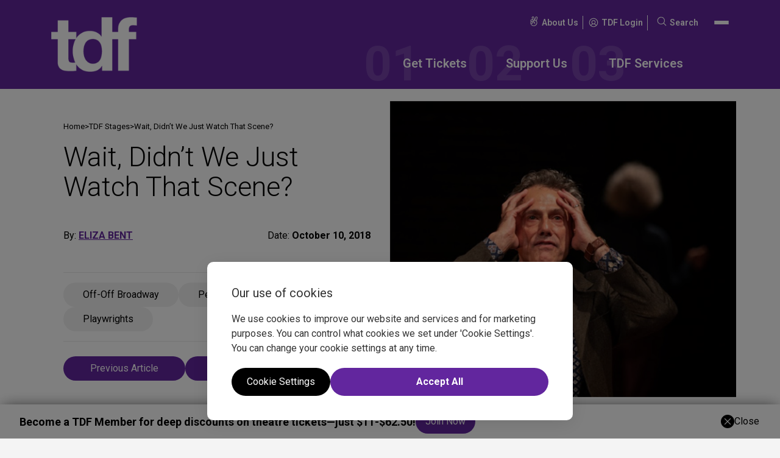

--- FILE ---
content_type: text/html; charset=UTF-8
request_url: https://www.tdf.org/on-stage/tdf-stages/wait-didnt-we-just-watch-that-scene/
body_size: 28270
content:
<!doctype html>
<html lang="en-US" prefix="og: https://ogp.me/ns#" class="no-js webp">
    <head>
        <meta charset="UTF-8" />
<script>
var gform;gform||(document.addEventListener("gform_main_scripts_loaded",function(){gform.scriptsLoaded=!0}),document.addEventListener("gform/theme/scripts_loaded",function(){gform.themeScriptsLoaded=!0}),window.addEventListener("DOMContentLoaded",function(){gform.domLoaded=!0}),gform={domLoaded:!1,scriptsLoaded:!1,themeScriptsLoaded:!1,isFormEditor:()=>"function"==typeof InitializeEditor,callIfLoaded:function(o){return!(!gform.domLoaded||!gform.scriptsLoaded||!gform.themeScriptsLoaded&&!gform.isFormEditor()||(gform.isFormEditor()&&console.warn("The use of gform.initializeOnLoaded() is deprecated in the form editor context and will be removed in Gravity Forms 3.1."),o(),0))},initializeOnLoaded:function(o){gform.callIfLoaded(o)||(document.addEventListener("gform_main_scripts_loaded",()=>{gform.scriptsLoaded=!0,gform.callIfLoaded(o)}),document.addEventListener("gform/theme/scripts_loaded",()=>{gform.themeScriptsLoaded=!0,gform.callIfLoaded(o)}),window.addEventListener("DOMContentLoaded",()=>{gform.domLoaded=!0,gform.callIfLoaded(o)}))},hooks:{action:{},filter:{}},addAction:function(o,r,e,t){gform.addHook("action",o,r,e,t)},addFilter:function(o,r,e,t){gform.addHook("filter",o,r,e,t)},doAction:function(o){gform.doHook("action",o,arguments)},applyFilters:function(o){return gform.doHook("filter",o,arguments)},removeAction:function(o,r){gform.removeHook("action",o,r)},removeFilter:function(o,r,e){gform.removeHook("filter",o,r,e)},addHook:function(o,r,e,t,n){null==gform.hooks[o][r]&&(gform.hooks[o][r]=[]);var d=gform.hooks[o][r];null==n&&(n=r+"_"+d.length),gform.hooks[o][r].push({tag:n,callable:e,priority:t=null==t?10:t})},doHook:function(r,o,e){var t;if(e=Array.prototype.slice.call(e,1),null!=gform.hooks[r][o]&&((o=gform.hooks[r][o]).sort(function(o,r){return o.priority-r.priority}),o.forEach(function(o){"function"!=typeof(t=o.callable)&&(t=window[t]),"action"==r?t.apply(null,e):e[0]=t.apply(null,e)})),"filter"==r)return e[0]},removeHook:function(o,r,t,n){var e;null!=gform.hooks[o][r]&&(e=(e=gform.hooks[o][r]).filter(function(o,r,e){return!!(null!=n&&n!=o.tag||null!=t&&t!=o.priority)}),gform.hooks[o][r]=e)}});
</script>

        <meta name="viewport" content="width=device-width, initial-scale=1" />
        <meta name="theme-color" media="(prefers-color-scheme: light)" content="white">
        <meta name="theme-color" media="(prefers-color-scheme: dark)" content="black">

        
<link rel="shortcut icon" type="image/png" href="https://www.tdf.org/wp-content/uploads/2025/11/tdf-favicon-1.png"/>
<link rel="apple-touch-icon" sizes="180x180" href="https://www.tdf.org/wp-content/uploads/2025/11/tdf-favicon-1.png"/>
<link rel="icon" type="image/png" sizes="32x32" href="https://www.tdf.org/wp-content/uploads/2025/11/tdf-favicon-1.png"/>
<link rel="icon" type="image/png" sizes="16x16" href="https://www.tdf.org/wp-content/uploads/2025/11/tdf-favicon-1.png"/>
<link rel="mask-icon" href="https://www.tdf.org/wp-content/uploads/2025/11/tdf-favicon-1.png" color="#01181f">
<meta name="msapplication-TileColor" content="#00aba9">            <script>
                (function(w,d,s,l,i){w[l]=w[l]||[];w[l].push({"gtm.start":
                    new Date().getTime(),event:"gtm.js"});
                    var f=d.getElementsByTagName(s)[0],j=d.createElement(s),dl=l!="dataLayer"?"&l="+l:"";
                    j.async=true;
                    j.src="https://www.googletagmanager.com/gtm.js?id="+i+dl;f.parentNode.insertBefore(j,f);
                })(window,document,"script","dataLayer","GTM-WKSDX28");
                
                const gtmId = 'GTM-WKSDX28';
            </script>
            

            

                <meta name="google-site-verification" content="gjjA3tc5YgMsVHOm4zSKNVpKbmtG0GOV67Mgk_hgM9o" />
        
<!-- Search Engine Optimization by Rank Math - https://rankmath.com/ -->
<title>David Greenspan Interview for The Things That Were There at Bushwick Starr | TDF Stages | TDF - Theatre Development Fund</title>
<meta name="description" content="Playwright and performer David Greenspan talks about his new play The Things That Were There at Bushwick Starr in Brooklyn, NY."/>
<meta name="robots" content="follow, index, max-snippet:-1, max-video-preview:-1, max-image-preview:large"/>
<link rel="canonical" href="https://www.tdf.org/on-stage/tdf-stages/wait-didnt-we-just-watch-that-scene/" />
<meta property="og:locale" content="en_US" />
<meta property="og:type" content="article" />
<meta property="og:title" content="David Greenspan Interview for The Things That Were There at Bushwick Starr | TDF Stages | TDF - Theatre Development Fund" />
<meta property="og:description" content="Playwright and performer David Greenspan talks about his new play The Things That Were There at Bushwick Starr in Brooklyn, NY." />
<meta property="og:url" content="https://www.tdf.org/on-stage/tdf-stages/wait-didnt-we-just-watch-that-scene/" />
<meta property="og:site_name" content="TDF" />
<meta property="article:section" content="Off-Off Broadway" />
<meta property="og:updated_time" content="2025-12-17T14:19:31+00:00" />
<meta property="og:image" content="https://www.tdf.org/wp-content/uploads/2018/10/stages-article-main-image-2011.png" />
<meta property="og:image:secure_url" content="https://www.tdf.org/wp-content/uploads/2018/10/stages-article-main-image-2011.png" />
<meta property="og:image:width" content="589" />
<meta property="og:image:height" content="504" />
<meta property="og:image:alt" content="stages-article-main-image-2011.jpg" />
<meta property="og:image:type" content="image/png" />
<meta name="twitter:card" content="summary_large_image" />
<meta name="twitter:title" content="David Greenspan Interview for The Things That Were There at Bushwick Starr | TDF Stages | TDF - Theatre Development Fund" />
<meta name="twitter:description" content="Playwright and performer David Greenspan talks about his new play The Things That Were There at Bushwick Starr in Brooklyn, NY." />
<meta name="twitter:image" content="https://www.tdf.org/wp-content/uploads/2018/10/stages-article-main-image-2011.png" />
<script type="application/ld+json" class="rank-math-schema">{"@context":"https://schema.org","@graph":[{"@type":"Organization","@id":"https://www.tdf.org/#organization","name":"TDF"},{"@type":"WebSite","@id":"https://www.tdf.org/#website","url":"https://www.tdf.org","name":"TDF","publisher":{"@id":"https://www.tdf.org/#organization"},"inLanguage":"en-US"},{"@type":"ImageObject","@id":"https://www.tdf.org/wp-content/uploads/2018/10/stages-article-main-image-2011.png","url":"https://www.tdf.org/wp-content/uploads/2018/10/stages-article-main-image-2011.png","width":"589","height":"504","caption":"stages-article-main-image-2011.jpg","inLanguage":"en-US"},{"@type":"BreadcrumbList","@id":"https://www.tdf.org/on-stage/tdf-stages/wait-didnt-we-just-watch-that-scene/#breadcrumb","itemListElement":[{"@type":"ListItem","position":"1","item":{"@id":"https://www.tdf.org","name":"Home"}},{"@type":"ListItem","position":"2","item":{"@id":"https://www.tdf.org/on-stage/tdf-stages/","name":"TDF Stages"}},{"@type":"ListItem","position":"3","item":{"@id":"https://www.tdf.org/on-stage/tdf-stages/wait-didnt-we-just-watch-that-scene/","name":"Wait, Didn&#8217;t We Just Watch That Scene?"}}]},{"@type":"WebPage","@id":"https://www.tdf.org/on-stage/tdf-stages/wait-didnt-we-just-watch-that-scene/#webpage","url":"https://www.tdf.org/on-stage/tdf-stages/wait-didnt-we-just-watch-that-scene/","name":"David Greenspan Interview for The Things That Were There at Bushwick Starr | TDF Stages | TDF - Theatre Development Fund","datePublished":"2018-10-10T09:00:00+00:00","dateModified":"2025-12-17T14:19:31+00:00","isPartOf":{"@id":"https://www.tdf.org/#website"},"primaryImageOfPage":{"@id":"https://www.tdf.org/wp-content/uploads/2018/10/stages-article-main-image-2011.png"},"inLanguage":"en-US","breadcrumb":{"@id":"https://www.tdf.org/on-stage/tdf-stages/wait-didnt-we-just-watch-that-scene/#breadcrumb"}},{"@type":"Person","@id":"https://www.tdf.org/author/eliza-bent/","name":"ELIZA BENT","url":"https://www.tdf.org/author/eliza-bent/","image":{"@type":"ImageObject","@id":"https://secure.gravatar.com/avatar/ce9897c685ff2adade2d5cc858e49ee61a024a438a6d18bdc4798b17848b7a3c?s=96&amp;d=mm&amp;r=g","url":"https://secure.gravatar.com/avatar/ce9897c685ff2adade2d5cc858e49ee61a024a438a6d18bdc4798b17848b7a3c?s=96&amp;d=mm&amp;r=g","caption":"ELIZA BENT","inLanguage":"en-US"},"worksFor":{"@id":"https://www.tdf.org/#organization"}},{"@type":"BlogPosting","headline":"David Greenspan Interview for The Things That Were There at Bushwick Starr | TDF Stages | TDF - Theatre","datePublished":"2018-10-10T09:00:00+00:00","dateModified":"2025-12-17T14:19:31+00:00","articleSection":"Off-Off Broadway, Performers, Playwrights","author":{"@id":"https://www.tdf.org/author/eliza-bent/","name":"ELIZA BENT"},"publisher":{"@id":"https://www.tdf.org/#organization"},"description":"Playwright and performer David Greenspan talks about his new play The Things That Were There at Bushwick Starr in Brooklyn, NY.","name":"David Greenspan Interview for The Things That Were There at Bushwick Starr | TDF Stages | TDF - Theatre","@id":"https://www.tdf.org/on-stage/tdf-stages/wait-didnt-we-just-watch-that-scene/#richSnippet","isPartOf":{"@id":"https://www.tdf.org/on-stage/tdf-stages/wait-didnt-we-just-watch-that-scene/#webpage"},"image":{"@id":"https://www.tdf.org/wp-content/uploads/2018/10/stages-article-main-image-2011.png"},"inLanguage":"en-US","mainEntityOfPage":{"@id":"https://www.tdf.org/on-stage/tdf-stages/wait-didnt-we-just-watch-that-scene/#webpage"}}]}</script>
<!-- /Rank Math WordPress SEO plugin -->

<link rel="alternate" title="oEmbed (JSON)" type="application/json+oembed" href="https://www.tdf.org/wp-json/oembed/1.0/embed?url=https%3A%2F%2Fwww.tdf.org%2Fon-stage%2Ftdf-stages%2Fwait-didnt-we-just-watch-that-scene%2F" />
<link rel="alternate" title="oEmbed (XML)" type="text/xml+oembed" href="https://www.tdf.org/wp-json/oembed/1.0/embed?url=https%3A%2F%2Fwww.tdf.org%2Fon-stage%2Ftdf-stages%2Fwait-didnt-we-just-watch-that-scene%2F&#038;format=xml" />
<!-- ERROR: WP-Optimize Minify was not allowed to save its cache on - wp-content/cache/wpo-minify/1769594049/assets/wpo-minify-header-cc9c0f37.min.css --><!-- Please check if the path above is correct and ensure your server has write permission there! --><style id='wp-img-auto-sizes-contain-inline-css'>
img:is([sizes=auto i],[sizes^="auto," i]){contain-intrinsic-size:3000px 1500px}
/*# sourceURL=wp-img-auto-sizes-contain-inline-css */
</style>
<link rel='stylesheet' id='wpo_min-header-0-css' href='https://www.tdf.org/wp-content/cache/wpo-minify/1769594049/assets/wpo-minify-header-55430ced.min.css' media='all' />
<link rel='stylesheet' id='wpo_min-header-2-css' href='https://www.tdf.org/wp-content/cache/wpo-minify/1769594049/assets/wpo-minify-header-ed971426.min.css' media='all' />
<script src="https://www.tdf.org/wp-content/cache/wpo-minify/1769594049/assets/wpo-minify-header-ab1409e9.min.js" id="wpo_min-header-0-js"></script>
        <link rel="preconnect" href="//fonts.googleapis.com"><link rel="preconnect" href="//fonts.gstatic.com" crossorigin><link href="//fonts.googleapis.com/css2?family=Roboto:ital,wght@0,100..900;1,100..900&display=swap" rel="stylesheet">
    <style id='global-styles-inline-css'>
:root{--wp--preset--aspect-ratio--square: 1;--wp--preset--aspect-ratio--4-3: 4/3;--wp--preset--aspect-ratio--3-4: 3/4;--wp--preset--aspect-ratio--3-2: 3/2;--wp--preset--aspect-ratio--2-3: 2/3;--wp--preset--aspect-ratio--16-9: 16/9;--wp--preset--aspect-ratio--9-16: 9/16;--wp--preset--color--black: #000000;--wp--preset--color--cyan-bluish-gray: #abb8c3;--wp--preset--color--white: #ffffff;--wp--preset--color--pale-pink: #f78da7;--wp--preset--color--vivid-red: #cf2e2e;--wp--preset--color--luminous-vivid-orange: #ff6900;--wp--preset--color--luminous-vivid-amber: #fcb900;--wp--preset--color--light-green-cyan: #7bdcb5;--wp--preset--color--vivid-green-cyan: #00d084;--wp--preset--color--pale-cyan-blue: #8ed1fc;--wp--preset--color--vivid-cyan-blue: #0693e3;--wp--preset--color--vivid-purple: #9b51e0;--wp--preset--color--primary-colour: #62269e;--wp--preset--color--secondary-colour: #6f419e;--wp--preset--color--tertiary-colour: #e60028;--wp--preset--color--quaternary-colour: #7845ac;--wp--preset--color--quintenary-colour: #f4f4f4;--wp--preset--color--text-colour: #000000;--wp--preset--color--secondary-text-colour: #ffffff;--wp--preset--color--global-pure-black: #000000;--wp--preset--color--global-pure-white: #ffffff;--wp--preset--color--footer-copyright-color: #a8a8a8;--wp--preset--color--footer-background: #1a1919;--wp--preset--color--tkts-live: #ea0000;--wp--preset--color--tag-button-colour: #f1f1f1;--wp--preset--gradient--vivid-cyan-blue-to-vivid-purple: linear-gradient(135deg,rgb(6,147,227) 0%,rgb(155,81,224) 100%);--wp--preset--gradient--light-green-cyan-to-vivid-green-cyan: linear-gradient(135deg,rgb(122,220,180) 0%,rgb(0,208,130) 100%);--wp--preset--gradient--luminous-vivid-amber-to-luminous-vivid-orange: linear-gradient(135deg,rgb(252,185,0) 0%,rgb(255,105,0) 100%);--wp--preset--gradient--luminous-vivid-orange-to-vivid-red: linear-gradient(135deg,rgb(255,105,0) 0%,rgb(207,46,46) 100%);--wp--preset--gradient--very-light-gray-to-cyan-bluish-gray: linear-gradient(135deg,rgb(238,238,238) 0%,rgb(169,184,195) 100%);--wp--preset--gradient--cool-to-warm-spectrum: linear-gradient(135deg,rgb(74,234,220) 0%,rgb(151,120,209) 20%,rgb(207,42,186) 40%,rgb(238,44,130) 60%,rgb(251,105,98) 80%,rgb(254,248,76) 100%);--wp--preset--gradient--blush-light-purple: linear-gradient(135deg,rgb(255,206,236) 0%,rgb(152,150,240) 100%);--wp--preset--gradient--blush-bordeaux: linear-gradient(135deg,rgb(254,205,165) 0%,rgb(254,45,45) 50%,rgb(107,0,62) 100%);--wp--preset--gradient--luminous-dusk: linear-gradient(135deg,rgb(255,203,112) 0%,rgb(199,81,192) 50%,rgb(65,88,208) 100%);--wp--preset--gradient--pale-ocean: linear-gradient(135deg,rgb(255,245,203) 0%,rgb(182,227,212) 50%,rgb(51,167,181) 100%);--wp--preset--gradient--electric-grass: linear-gradient(135deg,rgb(202,248,128) 0%,rgb(113,206,126) 100%);--wp--preset--gradient--midnight: linear-gradient(135deg,rgb(2,3,129) 0%,rgb(40,116,252) 100%);--wp--preset--font-size--small: 13px;--wp--preset--font-size--medium: 20px;--wp--preset--font-size--large: 36px;--wp--preset--font-size--x-large: 42px;--wp--preset--font-family--primary-font-family: Roboto, Arial, sans-serif;--wp--preset--font-family--secondary-font-family: Roboto, Arial, sans-serif;--wp--preset--spacing--20: 0.44rem;--wp--preset--spacing--30: 0.67rem;--wp--preset--spacing--40: 1rem;--wp--preset--spacing--50: 1.5rem;--wp--preset--spacing--60: 2.25rem;--wp--preset--spacing--70: 3.38rem;--wp--preset--spacing--80: 5.06rem;--wp--preset--shadow--natural: 6px 6px 9px rgba(0, 0, 0, 0.2);--wp--preset--shadow--deep: 12px 12px 50px rgba(0, 0, 0, 0.4);--wp--preset--shadow--sharp: 6px 6px 0px rgba(0, 0, 0, 0.2);--wp--preset--shadow--outlined: 6px 6px 0px -3px rgb(255, 255, 255), 6px 6px rgb(0, 0, 0);--wp--preset--shadow--crisp: 6px 6px 0px rgb(0, 0, 0);--wp--custom--css-variables--typography--is-style-body--mobile: 14px;--wp--custom--css-variables--typography--is-style-body--desktop: 16px;--wp--custom--css-variables--typography--is-style-body--weight: 400;--wp--custom--css-variables--typography--is-style-body--family: var(--wp--preset--font-family--primary-font-family);--wp--custom--css-variables--typography--is-style-body--letter-spacing: ;--wp--custom--css-variables--typography--is-style-body--colour: var(--wp--preset--color--text-colour);--wp--custom--css-variables--typography--is-style-secondary-body--mobile: 16px;--wp--custom--css-variables--typography--is-style-secondary-body--desktop: 18px;--wp--custom--css-variables--typography--is-style-secondary-body--weight: 700;--wp--custom--css-variables--typography--is-style-secondary-body--family: var(--wp--preset--font-family--primary-font-family);--wp--custom--css-variables--typography--is-style-secondary-body--letter-spacing: ;--wp--custom--css-variables--typography--is-style-secondary-body--colour: var(--wp--preset--color--text-colour);--wp--custom--css-variables--typography--is-style-heading-1--mobile: 32px;--wp--custom--css-variables--typography--is-style-heading-1--desktop: 80px;--wp--custom--css-variables--typography--is-style-heading-1--weight: 400;--wp--custom--css-variables--typography--is-style-heading-1--family: var(--wp--preset--font-family--secondary-font-family);--wp--custom--css-variables--typography--is-style-heading-1--letter-spacing: ;--wp--custom--css-variables--typography--is-style-heading-1--colour: var(--wp--preset--color--text-colour);--wp--custom--css-variables--typography--is-style-heading-2--mobile: 20px;--wp--custom--css-variables--typography--is-style-heading-2--desktop: 50px;--wp--custom--css-variables--typography--is-style-heading-2--weight: 300;--wp--custom--css-variables--typography--is-style-heading-2--family: var(--wp--preset--font-family--secondary-font-family);--wp--custom--css-variables--typography--is-style-heading-2--letter-spacing: ;--wp--custom--css-variables--typography--is-style-heading-2--colour: var(--wp--preset--color--text-colour);--wp--custom--css-variables--typography--is-style-heading-3--mobile: 24px;--wp--custom--css-variables--typography--is-style-heading-3--desktop: 35px;--wp--custom--css-variables--typography--is-style-heading-3--weight: 400;--wp--custom--css-variables--typography--is-style-heading-3--family: var(--wp--preset--font-family--primary-font-family);--wp--custom--css-variables--typography--is-style-heading-3--letter-spacing: ;--wp--custom--css-variables--typography--is-style-heading-3--colour: var(--wp--preset--color--text-colour);--wp--custom--css-variables--typography--is-style-heading-4--mobile: 16px;--wp--custom--css-variables--typography--is-style-heading-4--desktop: 25px;--wp--custom--css-variables--typography--is-style-heading-4--weight: 400;--wp--custom--css-variables--typography--is-style-heading-4--family: var(--wp--preset--font-family--primary-font-family);--wp--custom--css-variables--typography--is-style-heading-4--letter-spacing: ;--wp--custom--css-variables--typography--is-style-heading-4--colour: var(--wp--preset--color--text-colour);--wp--custom--css-variables--typography--is-style-heading-5--mobile: 24px;--wp--custom--css-variables--typography--is-style-heading-5--desktop: 32px;--wp--custom--css-variables--typography--is-style-heading-5--weight: 400;--wp--custom--css-variables--typography--is-style-heading-5--family: var(--wp--preset--font-family--primary-font-family);--wp--custom--css-variables--typography--is-style-heading-5--letter-spacing: ;--wp--custom--css-variables--typography--is-style-heading-5--colour: var(--wp--preset--color--text-colour);--wp--custom--css-variables--typography--is-style-heading-6--mobile: 13px;--wp--custom--css-variables--typography--is-style-heading-6--desktop: 13px;--wp--custom--css-variables--typography--is-style-heading-6--weight: 400;--wp--custom--css-variables--typography--is-style-heading-6--family: var(--wp--preset--font-family--primary-font-family);--wp--custom--css-variables--typography--is-style-heading-6--letter-spacing: ;--wp--custom--css-variables--typography--is-style-heading-6--colour: var(--wp--preset--color--text-colour);--wp--custom--css-variables--typography--is-style-footer-copyright--mobile: 12px;--wp--custom--css-variables--typography--is-style-footer-copyright--desktop: 12px;--wp--custom--css-variables--typography--is-style-footer-copyright--weight: 400;--wp--custom--css-variables--typography--is-style-footer-copyright--family: var(--wp--preset--font-family--primary-font-family);--wp--custom--css-variables--typography--is-style-footer-copyright--letter-spacing: ;--wp--custom--css-variables--typography--is-style-footer-copyright--colour: var(--wp--preset--color--global-pure-white);--wp--custom--css-variables--typography--is-style-footer-disclosure--mobile: 14px;--wp--custom--css-variables--typography--is-style-footer-disclosure--desktop: 14px;--wp--custom--css-variables--typography--is-style-footer-disclosure--weight: 400;--wp--custom--css-variables--typography--is-style-footer-disclosure--family: var(--wp--preset--font-family--primary-font-family);--wp--custom--css-variables--typography--is-style-footer-disclosure--letter-spacing: ;--wp--custom--css-variables--typography--is-style-footer-disclosure--colour: var(--wp--preset--color--global-pure-white);--wp--custom--css-variables--typography--is-style-footer-nav--mobile: 14px;--wp--custom--css-variables--typography--is-style-footer-nav--desktop: 16px;--wp--custom--css-variables--typography--is-style-footer-nav--weight: 400;--wp--custom--css-variables--typography--is-style-footer-nav--family: var(--wp--preset--font-family--primary-font-family);--wp--custom--css-variables--typography--is-style-footer-nav--letter-spacing: ;--wp--custom--css-variables--typography--is-style-footer-nav--colour: var(--wp--preset--color--global-pure-white);--wp--custom--css-variables--typography--is-style-footer-sub-nav--mobile: 14px;--wp--custom--css-variables--typography--is-style-footer-sub-nav--desktop: 14px;--wp--custom--css-variables--typography--is-style-footer-sub-nav--weight: 400;--wp--custom--css-variables--typography--is-style-footer-sub-nav--family: var(--wp--preset--font-family--primary-font-family);--wp--custom--css-variables--typography--is-style-footer-sub-nav--letter-spacing: ;--wp--custom--css-variables--typography--is-style-footer-sub-nav--colour: var(--wp--preset--color--global-pure-white);--wp--custom--css-variables--typography--is-style-header-secondary-nav--mobile: 12px;--wp--custom--css-variables--typography--is-style-header-secondary-nav--desktop: 14px;--wp--custom--css-variables--typography--is-style-header-secondary-nav--weight: 600;--wp--custom--css-variables--typography--is-style-header-secondary-nav--family: var(--wp--preset--font-family--primary-font-family);--wp--custom--css-variables--typography--is-style-header-secondary-nav--letter-spacing: ;--wp--custom--css-variables--typography--is-style-header-secondary-nav--colour: var(--wp--preset--color--global-pure-white);--wp--custom--css-variables--typography--is-style-scrolling-marquee--mobile: 30px;--wp--custom--css-variables--typography--is-style-scrolling-marquee--desktop: 280px;--wp--custom--css-variables--typography--is-style-scrolling-marquee--weight: 900;--wp--custom--css-variables--typography--is-style-scrolling-marquee--family: var(--wp--preset--font-family--primary-font-family);--wp--custom--css-variables--typography--is-style-scrolling-marquee--letter-spacing: ;--wp--custom--css-variables--typography--is-style-scrolling-marquee--colour: var(--wp--preset--color--primary-colour);--wp--custom--css-variables--typography--is-style-button-style--mobile: 16px;--wp--custom--css-variables--typography--is-style-button-style--desktop: 18px;--wp--custom--css-variables--typography--is-style-button-style--weight: 400;--wp--custom--css-variables--typography--is-style-button-style--family: var(--wp--preset--font-family--primary-font-family);--wp--custom--css-variables--typography--is-style-button-style--letter-spacing: ;--wp--custom--css-variables--typography--is-style-button-style--colour: var(--wp--preset--color--global-pure-white);--wp--custom--css-variables--typography--is-style-primary-nav-font--mobile: 16px;--wp--custom--css-variables--typography--is-style-primary-nav-font--desktop: 20px;--wp--custom--css-variables--typography--is-style-primary-nav-font--weight: 600;--wp--custom--css-variables--typography--is-style-primary-nav-font--family: var(--wp--preset--font-family--primary-font-family);--wp--custom--css-variables--typography--is-style-primary-nav-font--letter-spacing: ;--wp--custom--css-variables--typography--is-style-primary-nav-font--colour: var(--wp--preset--color--global-pure-white);--wp--custom--additional-typography--0--name: footer-copyright;--wp--custom--additional-typography--0--slug: footer-copyright;--wp--custom--additional-typography--0--font-family: var(--wp--preset--font-family--primary-font-family);--wp--custom--additional-typography--0--font-weight: 400;--wp--custom--additional-typography--0--font-size: 12px;--wp--custom--additional-typography--0--letter-spacing: ;--wp--custom--additional-typography--0--disable-clamp: 1;--wp--custom--additional-typography--0--color: var(--wp--preset--color--global-pure-white);--wp--custom--additional-typography--1--name: footer-disclosure;--wp--custom--additional-typography--1--slug: footer-disclosure;--wp--custom--additional-typography--1--font-family: var(--wp--preset--font-family--primary-font-family);--wp--custom--additional-typography--1--font-weight: 400;--wp--custom--additional-typography--1--font-size: 14px;--wp--custom--additional-typography--1--letter-spacing: ;--wp--custom--additional-typography--1--disable-clamp: 1;--wp--custom--additional-typography--1--color: var(--wp--preset--color--global-pure-white);--wp--custom--additional-typography--2--name: footer-nav;--wp--custom--additional-typography--2--slug: footer-nav;--wp--custom--additional-typography--2--font-family: var(--wp--preset--font-family--primary-font-family);--wp--custom--additional-typography--2--font-weight: 400;--wp--custom--additional-typography--2--font-size: clamp(14px, 1.5vw, 16px);--wp--custom--additional-typography--2--letter-spacing: ;--wp--custom--additional-typography--2--disable-clamp: ;--wp--custom--additional-typography--2--color: var(--wp--preset--color--global-pure-white);--wp--custom--additional-typography--3--name: footer-sub-nav;--wp--custom--additional-typography--3--slug: footer-sub-nav;--wp--custom--additional-typography--3--font-family: var(--wp--preset--font-family--primary-font-family);--wp--custom--additional-typography--3--font-weight: 400;--wp--custom--additional-typography--3--font-size: 14px;--wp--custom--additional-typography--3--letter-spacing: ;--wp--custom--additional-typography--3--disable-clamp: 1;--wp--custom--additional-typography--3--color: var(--wp--preset--color--global-pure-white);--wp--custom--additional-typography--4--name: header-secondary-nav;--wp--custom--additional-typography--4--slug: header-secondary-nav;--wp--custom--additional-typography--4--font-family: var(--wp--preset--font-family--primary-font-family);--wp--custom--additional-typography--4--font-weight: 600;--wp--custom--additional-typography--4--font-size: clamp(12px, 1.3vw, 14px);--wp--custom--additional-typography--4--letter-spacing: ;--wp--custom--additional-typography--4--disable-clamp: ;--wp--custom--additional-typography--4--color: var(--wp--preset--color--global-pure-white);--wp--custom--additional-typography--5--name: scrolling-marquee;--wp--custom--additional-typography--5--slug: scrolling-marquee;--wp--custom--additional-typography--5--font-family: var(--wp--preset--font-family--primary-font-family);--wp--custom--additional-typography--5--font-weight: 900;--wp--custom--additional-typography--5--font-size: clamp(30px, 15.5vw, 280px);--wp--custom--additional-typography--5--letter-spacing: ;--wp--custom--additional-typography--5--disable-clamp: ;--wp--custom--additional-typography--5--color: var(--wp--preset--color--primary-colour);--wp--custom--additional-typography--6--name: button-style;--wp--custom--additional-typography--6--slug: button-style;--wp--custom--additional-typography--6--font-family: var(--wp--preset--font-family--primary-font-family);--wp--custom--additional-typography--6--font-weight: 400;--wp--custom--additional-typography--6--font-size: clamp(16px, 1.7vw, 18px);--wp--custom--additional-typography--6--letter-spacing: ;--wp--custom--additional-typography--6--disable-clamp: ;--wp--custom--additional-typography--6--color: var(--wp--preset--color--global-pure-white);--wp--custom--additional-typography--7--name: primary-nav-font;--wp--custom--additional-typography--7--slug: primary-nav-font;--wp--custom--additional-typography--7--font-family: var(--wp--preset--font-family--primary-font-family);--wp--custom--additional-typography--7--font-weight: 600;--wp--custom--additional-typography--7--font-size: clamp(16px, 1.8vw, 20px);--wp--custom--additional-typography--7--letter-spacing: ;--wp--custom--additional-typography--7--disable-clamp: ;--wp--custom--additional-typography--7--color: var(--wp--preset--color--global-pure-white);--wp--custom--spacing--spacing-unit: 8;--wp--custom--spacing--radius-unit: 50;--wp--custom--spacing--wrapper-width: 1800px;--wp--custom--spacing--border-stroke-width: 1;--wp--custom--header--horizontal-padding: 0px;--wp--custom--header--vertical-padding: 0px;--wp--custom--header--background-colour: var(--wp--preset--color--);--wp--custom--default-button--vertical-padding: 8px;--wp--custom--default-button--horizontal-padding: 16px;--wp--custom--default-button--background-colour: var(--wp--preset--color--primary-colour);--wp--custom--default-button--typography-mobile-size: var(--wp--custom--css-variables--typography--is-style-button-style--mobile);--wp--custom--default-button--typography-desktop-size: var(--wp--custom--css-variables--typography--is-style-button-style--desktop);--wp--custom--default-button--typography-font-family: var(--wp--custom--css-variables--typography--is-style-button-style--family);--wp--custom--default-button--typography-weight: var(--wp--custom--css-variables--typography--is-style-button-style--weight);--wp--custom--default-button--typography-letter-spacing: var(--wp--custom--css-variables--typography--is-style-button-style--letter-spacing);--wp--custom--default-button--typography-colour: var(--wp--custom--css-variables--typography--is-style-button-style--colour);--wp--custom--default-button--border-colour: ;--wp--custom--default-button--border-thickness: ;--wp--custom--default-button--hover--background-colour: var(--wp--preset--color--tertiary-colour);--wp--custom--default-button--hover--font-colour: var(--wp--preset--color--text-colour);--wp--custom--default-button--hover--border-colour: var(--wp--preset--color--transparent);--wp--custom--outline-button--vertical-padding: 0px;--wp--custom--outline-button--horizontal-padding: 0px;--wp--custom--outline-button--background-colour: var(--wp--preset--color--primary-colour);--wp--custom--outline-button--typography-mobile-size: var(--wp--custom--css-variables--typography--is-style-body--mobile);--wp--custom--outline-button--typography-desktop-size: var(--wp--custom--css-variables--typography--is-style-body--desktop);--wp--custom--outline-button--typography-font-family: var(--wp--custom--css-variables--typography--is-style-body--family);--wp--custom--outline-button--typography-weight: var(--wp--custom--css-variables--typography--is-style-body--weight);--wp--custom--outline-button--typography-letter-spacing: var(--wp--custom--css-variables--typography--is-style-body--letter-spacing);--wp--custom--outline-button--typography-colour: var(--wp--custom--css-variables--typography--is-style-body--colour);--wp--custom--outline-button--border-colour: ;--wp--custom--outline-button--border-thickness: px;--wp--custom--outline-button--hover--background-colour: var(--wp--preset--color--primary-colour);--wp--custom--outline-button--hover--font-colour: var(--wp--preset--color--primary-colour);--wp--custom--outline-button--hover--border-colour: var(--wp--preset--color--primary-colour);}:root { --wp--style--global--content-size: 800px;--wp--style--global--wide-size: 1200px; }:where(body) { margin: 0; }.wp-site-blocks > .alignleft { float: left; margin-right: 2em; }.wp-site-blocks > .alignright { float: right; margin-left: 2em; }.wp-site-blocks > .aligncenter { justify-content: center; margin-left: auto; margin-right: auto; }:where(.is-layout-flex){gap: 0.5em;}:where(.is-layout-grid){gap: 0.5em;}.is-layout-flow > .alignleft{float: left;margin-inline-start: 0;margin-inline-end: 2em;}.is-layout-flow > .alignright{float: right;margin-inline-start: 2em;margin-inline-end: 0;}.is-layout-flow > .aligncenter{margin-left: auto !important;margin-right: auto !important;}.is-layout-constrained > .alignleft{float: left;margin-inline-start: 0;margin-inline-end: 2em;}.is-layout-constrained > .alignright{float: right;margin-inline-start: 2em;margin-inline-end: 0;}.is-layout-constrained > .aligncenter{margin-left: auto !important;margin-right: auto !important;}.is-layout-constrained > :where(:not(.alignleft):not(.alignright):not(.alignfull)){max-width: var(--wp--style--global--content-size);margin-left: auto !important;margin-right: auto !important;}.is-layout-constrained > .alignwide{max-width: var(--wp--style--global--wide-size);}body .is-layout-flex{display: flex;}.is-layout-flex{flex-wrap: wrap;align-items: center;}.is-layout-flex > :is(*, div){margin: 0;}body .is-layout-grid{display: grid;}.is-layout-grid > :is(*, div){margin: 0;}body{padding-top: 0px;padding-right: 0px;padding-bottom: 0px;padding-left: 0px;}a:where(:not(.wp-element-button)){text-decoration: underline;}h1{color: var(--wp--preset--color--text-colour);font-family: var(--wp--preset--font-family--secondary-font-family);font-size: clamp(32px, 5.6vw, 80px);font-weight: 400;}h2{color: var(--wp--preset--color--text-colour);font-family: var(--wp--preset--font-family--secondary-font-family);font-size: clamp(20px, 3.5vw, 50px);font-weight: 300;}h3{color: var(--wp--preset--color--text-colour);font-family: var(--wp--preset--font-family--primary-font-family);font-size: clamp(24px, 2.95vw, 35px);font-weight: 400;}h4{color: var(--wp--preset--color--text-colour);font-family: var(--wp--preset--font-family--primary-font-family);font-size: clamp(16px, 2.05vw, 25px);font-weight: 400;}h5{color: var(--wp--preset--color--text-colour);font-family: var(--wp--preset--font-family--primary-font-family);font-size: clamp(24px, 2.8vw, 32px);font-weight: 400;}h6{color: var(--wp--preset--color--text-colour);font-family: var(--wp--preset--font-family--primary-font-family);font-size: 13px;font-weight: 400;}:root :where(.wp-element-button, .wp-block-button__link){background-color: #32373c;border-width: 0;color: #fff;font-family: inherit;font-size: inherit;font-style: inherit;font-weight: inherit;letter-spacing: inherit;line-height: inherit;padding-top: calc(0.667em + 2px);padding-right: calc(1.333em + 2px);padding-bottom: calc(0.667em + 2px);padding-left: calc(1.333em + 2px);text-decoration: none;text-transform: inherit;}.has-black-color{color: var(--wp--preset--color--black) !important;}.has-cyan-bluish-gray-color{color: var(--wp--preset--color--cyan-bluish-gray) !important;}.has-white-color{color: var(--wp--preset--color--white) !important;}.has-pale-pink-color{color: var(--wp--preset--color--pale-pink) !important;}.has-vivid-red-color{color: var(--wp--preset--color--vivid-red) !important;}.has-luminous-vivid-orange-color{color: var(--wp--preset--color--luminous-vivid-orange) !important;}.has-luminous-vivid-amber-color{color: var(--wp--preset--color--luminous-vivid-amber) !important;}.has-light-green-cyan-color{color: var(--wp--preset--color--light-green-cyan) !important;}.has-vivid-green-cyan-color{color: var(--wp--preset--color--vivid-green-cyan) !important;}.has-pale-cyan-blue-color{color: var(--wp--preset--color--pale-cyan-blue) !important;}.has-vivid-cyan-blue-color{color: var(--wp--preset--color--vivid-cyan-blue) !important;}.has-vivid-purple-color{color: var(--wp--preset--color--vivid-purple) !important;}.has-primary-colour-color{color: var(--wp--preset--color--primary-colour) !important;}.has-secondary-colour-color{color: var(--wp--preset--color--secondary-colour) !important;}.has-tertiary-colour-color{color: var(--wp--preset--color--tertiary-colour) !important;}.has-quaternary-colour-color{color: var(--wp--preset--color--quaternary-colour) !important;}.has-quintenary-colour-color{color: var(--wp--preset--color--quintenary-colour) !important;}.has-text-colour-color{color: var(--wp--preset--color--text-colour) !important;}.has-secondary-text-colour-color{color: var(--wp--preset--color--secondary-text-colour) !important;}.has-global-pure-black-color{color: var(--wp--preset--color--global-pure-black) !important;}.has-global-pure-white-color{color: var(--wp--preset--color--global-pure-white) !important;}.has-footer-copyright-color-color{color: var(--wp--preset--color--footer-copyright-color) !important;}.has-footer-background-color{color: var(--wp--preset--color--footer-background) !important;}.has-tkts-live-color{color: var(--wp--preset--color--tkts-live) !important;}.has-tag-button-colour-color{color: var(--wp--preset--color--tag-button-colour) !important;}.has-black-background-color{background-color: var(--wp--preset--color--black) !important;}.has-cyan-bluish-gray-background-color{background-color: var(--wp--preset--color--cyan-bluish-gray) !important;}.has-white-background-color{background-color: var(--wp--preset--color--white) !important;}.has-pale-pink-background-color{background-color: var(--wp--preset--color--pale-pink) !important;}.has-vivid-red-background-color{background-color: var(--wp--preset--color--vivid-red) !important;}.has-luminous-vivid-orange-background-color{background-color: var(--wp--preset--color--luminous-vivid-orange) !important;}.has-luminous-vivid-amber-background-color{background-color: var(--wp--preset--color--luminous-vivid-amber) !important;}.has-light-green-cyan-background-color{background-color: var(--wp--preset--color--light-green-cyan) !important;}.has-vivid-green-cyan-background-color{background-color: var(--wp--preset--color--vivid-green-cyan) !important;}.has-pale-cyan-blue-background-color{background-color: var(--wp--preset--color--pale-cyan-blue) !important;}.has-vivid-cyan-blue-background-color{background-color: var(--wp--preset--color--vivid-cyan-blue) !important;}.has-vivid-purple-background-color{background-color: var(--wp--preset--color--vivid-purple) !important;}.has-primary-colour-background-color{background-color: var(--wp--preset--color--primary-colour) !important;}.has-secondary-colour-background-color{background-color: var(--wp--preset--color--secondary-colour) !important;}.has-tertiary-colour-background-color{background-color: var(--wp--preset--color--tertiary-colour) !important;}.has-quaternary-colour-background-color{background-color: var(--wp--preset--color--quaternary-colour) !important;}.has-quintenary-colour-background-color{background-color: var(--wp--preset--color--quintenary-colour) !important;}.has-text-colour-background-color{background-color: var(--wp--preset--color--text-colour) !important;}.has-secondary-text-colour-background-color{background-color: var(--wp--preset--color--secondary-text-colour) !important;}.has-global-pure-black-background-color{background-color: var(--wp--preset--color--global-pure-black) !important;}.has-global-pure-white-background-color{background-color: var(--wp--preset--color--global-pure-white) !important;}.has-footer-copyright-color-background-color{background-color: var(--wp--preset--color--footer-copyright-color) !important;}.has-footer-background-background-color{background-color: var(--wp--preset--color--footer-background) !important;}.has-tkts-live-background-color{background-color: var(--wp--preset--color--tkts-live) !important;}.has-tag-button-colour-background-color{background-color: var(--wp--preset--color--tag-button-colour) !important;}.has-black-border-color{border-color: var(--wp--preset--color--black) !important;}.has-cyan-bluish-gray-border-color{border-color: var(--wp--preset--color--cyan-bluish-gray) !important;}.has-white-border-color{border-color: var(--wp--preset--color--white) !important;}.has-pale-pink-border-color{border-color: var(--wp--preset--color--pale-pink) !important;}.has-vivid-red-border-color{border-color: var(--wp--preset--color--vivid-red) !important;}.has-luminous-vivid-orange-border-color{border-color: var(--wp--preset--color--luminous-vivid-orange) !important;}.has-luminous-vivid-amber-border-color{border-color: var(--wp--preset--color--luminous-vivid-amber) !important;}.has-light-green-cyan-border-color{border-color: var(--wp--preset--color--light-green-cyan) !important;}.has-vivid-green-cyan-border-color{border-color: var(--wp--preset--color--vivid-green-cyan) !important;}.has-pale-cyan-blue-border-color{border-color: var(--wp--preset--color--pale-cyan-blue) !important;}.has-vivid-cyan-blue-border-color{border-color: var(--wp--preset--color--vivid-cyan-blue) !important;}.has-vivid-purple-border-color{border-color: var(--wp--preset--color--vivid-purple) !important;}.has-primary-colour-border-color{border-color: var(--wp--preset--color--primary-colour) !important;}.has-secondary-colour-border-color{border-color: var(--wp--preset--color--secondary-colour) !important;}.has-tertiary-colour-border-color{border-color: var(--wp--preset--color--tertiary-colour) !important;}.has-quaternary-colour-border-color{border-color: var(--wp--preset--color--quaternary-colour) !important;}.has-quintenary-colour-border-color{border-color: var(--wp--preset--color--quintenary-colour) !important;}.has-text-colour-border-color{border-color: var(--wp--preset--color--text-colour) !important;}.has-secondary-text-colour-border-color{border-color: var(--wp--preset--color--secondary-text-colour) !important;}.has-global-pure-black-border-color{border-color: var(--wp--preset--color--global-pure-black) !important;}.has-global-pure-white-border-color{border-color: var(--wp--preset--color--global-pure-white) !important;}.has-footer-copyright-color-border-color{border-color: var(--wp--preset--color--footer-copyright-color) !important;}.has-footer-background-border-color{border-color: var(--wp--preset--color--footer-background) !important;}.has-tkts-live-border-color{border-color: var(--wp--preset--color--tkts-live) !important;}.has-tag-button-colour-border-color{border-color: var(--wp--preset--color--tag-button-colour) !important;}.has-vivid-cyan-blue-to-vivid-purple-gradient-background{background: var(--wp--preset--gradient--vivid-cyan-blue-to-vivid-purple) !important;}.has-light-green-cyan-to-vivid-green-cyan-gradient-background{background: var(--wp--preset--gradient--light-green-cyan-to-vivid-green-cyan) !important;}.has-luminous-vivid-amber-to-luminous-vivid-orange-gradient-background{background: var(--wp--preset--gradient--luminous-vivid-amber-to-luminous-vivid-orange) !important;}.has-luminous-vivid-orange-to-vivid-red-gradient-background{background: var(--wp--preset--gradient--luminous-vivid-orange-to-vivid-red) !important;}.has-very-light-gray-to-cyan-bluish-gray-gradient-background{background: var(--wp--preset--gradient--very-light-gray-to-cyan-bluish-gray) !important;}.has-cool-to-warm-spectrum-gradient-background{background: var(--wp--preset--gradient--cool-to-warm-spectrum) !important;}.has-blush-light-purple-gradient-background{background: var(--wp--preset--gradient--blush-light-purple) !important;}.has-blush-bordeaux-gradient-background{background: var(--wp--preset--gradient--blush-bordeaux) !important;}.has-luminous-dusk-gradient-background{background: var(--wp--preset--gradient--luminous-dusk) !important;}.has-pale-ocean-gradient-background{background: var(--wp--preset--gradient--pale-ocean) !important;}.has-electric-grass-gradient-background{background: var(--wp--preset--gradient--electric-grass) !important;}.has-midnight-gradient-background{background: var(--wp--preset--gradient--midnight) !important;}.has-small-font-size{font-size: var(--wp--preset--font-size--small) !important;}.has-medium-font-size{font-size: var(--wp--preset--font-size--medium) !important;}.has-large-font-size{font-size: var(--wp--preset--font-size--large) !important;}.has-x-large-font-size{font-size: var(--wp--preset--font-size--x-large) !important;}.has-primary-font-family-font-family{font-family: var(--wp--preset--font-family--primary-font-family) !important;}.has-secondary-font-family-font-family{font-family: var(--wp--preset--font-family--secondary-font-family) !important;}
/*# sourceURL=global-styles-inline-css */
</style>
</head>

    <body class="wp-singular post-template-default single single-post postid-21007 single-format-standard wp-embed-responsive wp-theme-TDF fts-remove-powered-by">
                <script>document.documentElement.classList.remove("no-js");</script><script>document.documentElement.classList.add("js");</script>
<noscript><iframe src="https://www.googletagmanager.com/ns.html?id=GTM-WKSDX28" height="0" width="0" style="display:none;visibility:hidden"></iframe></noscript>

        <div id="page" class="site">
            <a class="skip-link screen-reader-text" href="#site-main">
                Skip to content            </a>
			            <header class="site-header">
    <div class="site-header__wrapper site-header__secondary site__wrapper">
            
<nav class="site-navigation__secondary">
    <ul id="menu-secondary-navigation" class="site-navigation__secondary-list"><li id="menu-item-10093" class="farlo-ui-icon__about menu-item menu-item-type-post_type menu-item-object-page menu-item-10093"><a href="https://www.tdf.org/about-us/">About Us</a></li>
<li id="menu-item-10095" class="farlo-ui-icon__login menu-item menu-item-type-custom menu-item-object-custom menu-item-10095"><a target="_blank" href="https://my.tdf.org/account/login">TDF Login</a></li>
<li id="menu-item-10096" class="farlo-ui-icon__search menu-item menu-item-type-custom menu-item-object-custom menu-item-10096">        <div class="farlo-ui-search-bar">
            <form role="search" method="get" class="farlo-ui-search-bar__form" action="https://www.tdf.org/">
                <label>
                    <span class="screen-reader-text">Search for:</span>
                </label>
                    <input type="search" autocomplete="off" class="farlo-ui-search-bar__form-input" placeholder="I&#039;m looking for..." value="" name="s" />
            </form>
            <button class="farlo-ui-search-bar__button">Search</button>

        </div>
        </li>
</ul></nav>
<button class="site-navigation__navicon" aria-label="Toggle Navigation">
    <span class="site-navigation__navicon-line"></span>
    <span class="site-navigation__navicon-line"></span>
    <span class="site-navigation__navicon-line"></span>
</button>
    </div>
    <div class="site-header__wrapper site__wrapper">
		                		                    <div class="site-header__logo">
                        <a href="https://www.tdf.org/" class="site-header__logo-link" title="TDF">
            			<img width="180" height="115" src="https://www.tdf.org/wp-content/uploads/2025/07/tdf-logo.webp" class="attachment- size-" alt="" decoding="async" srcset="https://www.tdf.org/wp-content/uploads/2025/07/tdf-logo.webp 180w, https://www.tdf.org/wp-content/uploads/2025/07/tdf-logo-100x64.webp 100w" sizes="(max-width: 180px) 100vw, 180px" />                        </a>
                    </div>
            


        
<nav class="site-navigation__primary">
    <ul id="menu-primary-navigation" class="site-navigation__primary-list"><li id="menu-item-11676" class="menu-item menu-item-type-post_type menu-item-object-page menu-item-has-children menu-item-11676"><a href="https://www.tdf.org/get-tickets/">Get Tickets</a>
<ul class="sub-menu site-navigation__primary__sub-menu">
	<li id="menu-item-11683" class="menu-item menu-item-type-post_type menu-item-object-page menu-item-11683"><a href="https://www.tdf.org/discount-ticket-programs/tkts-by-tdf/tkts-live/">TKTS</a></li>
	<li id="menu-item-11679" class="menu-item menu-item-type-post_type menu-item-object-page menu-item-11679"><a href="https://www.tdf.org/discount-ticket-programs/tdf-membership/">TDF Membership</a></li>
	<li id="menu-item-11680" class="menu-item menu-item-type-post_type menu-item-object-page menu-item-11680"><a href="https://www.tdf.org/on-stage/show-finder/">Show Finder</a></li>
	<li id="menu-item-12460" class="menu-item menu-item-type-custom menu-item-object-custom menu-item-12460"><a target="_blank" href="https://www.theatreaccess.nyc/">Theatre Access NYC</a></li>
	<li id="menu-item-11681" class="menu-item menu-item-type-post_type menu-item-object-page menu-item-11681"><a href="https://www.tdf.org/on-stage/tdf-stages/">TDF Stages</a></li>
</ul>
</li>
<li id="menu-item-11677" class="menu-item menu-item-type-post_type menu-item-object-page menu-item-has-children menu-item-11677"><a href="https://www.tdf.org/support-tdf/">Support Us</a>
<ul class="sub-menu site-navigation__primary__sub-menu">
	<li id="menu-item-11730" class="menu-item menu-item-type-custom menu-item-object-custom menu-item-11730"><a target="_blank" href="https://contribute.tdf.org/donate">Donate Now</a></li>
	<li id="menu-item-11720" class="menu-item menu-item-type-post_type menu-item-object-page menu-item-11720"><a href="https://www.tdf.org/support-tdf/other-ways-to-give/">Ways to Support</a></li>
	<li id="menu-item-11731" class="menu-item menu-item-type-custom menu-item-object-custom menu-item-11731"><a target="_blank" href="https://fundraise.givesmart.com/e/hAiGew?vid=1nk48l">Special Events</a></li>
	<li id="menu-item-11721" class="menu-item menu-item-type-post_type menu-item-object-page menu-item-11721"><a href="https://www.tdf.org/support-tdf/our-donors/">Our Supporters</a></li>
</ul>
</li>
<li id="menu-item-11678" class="menu-item menu-item-type-post_type menu-item-object-page menu-item-has-children menu-item-11678"><a href="https://www.tdf.org/accessibility-services/">TDF Services</a>
<ul class="sub-menu site-navigation__primary__sub-menu">
	<li id="menu-item-11687" class="menu-item menu-item-type-post_type menu-item-object-page menu-item-11687"><a href="https://www.tdf.org/accessibility-services/tdf-accessibility-programs/">Accessibility Programs</a></li>
	<li id="menu-item-11688" class="menu-item menu-item-type-post_type menu-item-object-page menu-item-11688"><a href="https://www.tdf.org/accessibility-services/tdf-autism-friendly-performances/">Autism Friendly Performances</a></li>
	<li id="menu-item-11692" class="menu-item menu-item-type-post_type menu-item-object-page menu-item-11692"><a href="https://www.tdf.org/school-and-community-programs/tdf-education-programs/">Education Programs</a></li>
	<li id="menu-item-11693" class="menu-item menu-item-type-post_type menu-item-object-page menu-item-11693"><a href="https://www.tdf.org/school-and-community-programs/tdf-community-programs/">Community Programs</a></li>
	<li id="menu-item-11708" class="menu-item menu-item-type-post_type menu-item-object-page menu-item-11708"><a href="https://www.tdf.org/for-the-makers/tdf-costume-collection-programs/">Costume Collection Programs</a></li>
</ul>
</li>
</ul></nav>
        <div class="site-header__dropdown">
    <div class="site__wrapper site-header__dropdown-wrapper">
            <ul id="menu-tertiary-navigation" class="site-navigation__tertiary-list"><li id="menu-item-12716" class="menu-item menu-item-type-post_type menu-item-object-page menu-item-has-children menu-item-12716"><a href="https://www.tdf.org/get-tickets/">Get Tickets</a>
<ul class="sub-menu site-navigation__primary__sub-menu">
	<li id="menu-item-12736" class="menu-item menu-item-type-post_type menu-item-object-page menu-item-12736"><a href="https://www.tdf.org/discount-ticket-programs/tkts-by-tdf/tkts-live/">TKTS</a></li>
	<li id="menu-item-24855" class="menu-item menu-item-type-post_type menu-item-object-page menu-item-24855"><a href="https://www.tdf.org/discount-ticket-programs/tdf-membership/">TDF Membership</a></li>
	<li id="menu-item-12738" class="menu-item menu-item-type-post_type menu-item-object-page menu-item-12738"><a href="https://www.tdf.org/on-stage/show-finder/">Show Finder</a></li>
	<li id="menu-item-24853" class="menu-item menu-item-type-custom menu-item-object-custom menu-item-24853"><a href="https://www.theatreaccess.nyc/">Theatre Access NYC</a></li>
	<li id="menu-item-24854" class="menu-item menu-item-type-post_type menu-item-object-page menu-item-24854"><a href="https://www.tdf.org/on-stage/tdf-stages/">TDF Stages</a></li>
</ul>
</li>
<li id="menu-item-12717" class="menu-item menu-item-type-post_type menu-item-object-page menu-item-has-children menu-item-12717"><a href="https://www.tdf.org/support-tdf/">Support Us</a>
<ul class="sub-menu site-navigation__primary__sub-menu">
	<li id="menu-item-12732" class="menu-item menu-item-type-custom menu-item-object-custom menu-item-12732"><a href="https://contribute.tdf.org/donate">Donate Now</a></li>
	<li id="menu-item-12733" class="menu-item menu-item-type-post_type menu-item-object-page menu-item-12733"><a href="https://www.tdf.org/support-tdf/other-ways-to-give/">Ways to Support</a></li>
	<li id="menu-item-12734" class="menu-item menu-item-type-custom menu-item-object-custom menu-item-12734"><a target="_blank" href="https://fundraise.givesmart.com/e/hAiGew?vid=1nk48l">Special Events</a></li>
	<li id="menu-item-12735" class="menu-item menu-item-type-post_type menu-item-object-page menu-item-12735"><a href="https://www.tdf.org/support-tdf/our-donors/">Our Supporters</a></li>
</ul>
</li>
<li id="menu-item-12718" class="menu-item menu-item-type-post_type menu-item-object-page menu-item-has-children menu-item-12718"><a href="https://www.tdf.org/accessibility-services/">TDF Services</a>
<ul class="sub-menu site-navigation__primary__sub-menu">
	<li id="menu-item-12726" class="menu-item menu-item-type-post_type menu-item-object-page menu-item-12726"><a href="https://www.tdf.org/accessibility-services/tdf-accessibility-programs/">Accessibility Programs</a></li>
	<li id="menu-item-12727" class="menu-item menu-item-type-post_type menu-item-object-page menu-item-12727"><a href="https://www.tdf.org/accessibility-services/tdf-autism-friendly-performances/">Autism Friendly Performances</a></li>
	<li id="menu-item-12728" class="menu-item menu-item-type-post_type menu-item-object-page menu-item-12728"><a href="https://www.tdf.org/school-and-community-programs/tdf-education-programs/">Education Programs</a></li>
	<li id="menu-item-12729" class="menu-item menu-item-type-post_type menu-item-object-page menu-item-12729"><a href="https://www.tdf.org/school-and-community-programs/tdf-community-programs/">Community Programs</a></li>
	<li id="menu-item-12730" class="menu-item menu-item-type-post_type menu-item-object-page menu-item-12730"><a href="https://www.tdf.org/for-the-makers/tdf-costume-collection-programs/">Costume Collection</a></li>
</ul>
</li>
<li id="menu-item-12719" class="menu-item menu-item-type-post_type menu-item-object-page menu-item-has-children menu-item-12719"><a href="https://www.tdf.org/build-your-audience/">Build Your Audience</a>
<ul class="sub-menu site-navigation__primary__sub-menu">
	<li id="menu-item-12725" class="menu-item menu-item-type-post_type menu-item-object-page menu-item-12725"><a href="https://www.tdf.org/for-the-makers/sell-tickets-through-tdf/">Sell Tickets Through TDF</a></li>
	<li id="menu-item-12724" class="menu-item menu-item-type-post_type menu-item-object-page menu-item-12724"><a href="https://www.tdf.org/build-your-audience/promote-your-work/">Promote Your Work</a></li>
</ul>
</li>
<li id="menu-item-12720" class="menu-item menu-item-type-post_type menu-item-object-page menu-item-has-children menu-item-12720"><a href="https://www.tdf.org/about-us/">About Us</a>
<ul class="sub-menu site-navigation__primary__sub-menu">
	<li id="menu-item-12722" class="menu-item menu-item-type-post_type menu-item-object-page menu-item-12722"><a href="https://www.tdf.org/about-us/we-are-tdf/">We Are TDF</a></li>
	<li id="menu-item-12721" class="menu-item menu-item-type-post_type menu-item-object-page menu-item-12721"><a href="https://www.tdf.org/faq/">FAQ</a></li>
	<li id="menu-item-12723" class="menu-item menu-item-type-post_type menu-item-object-page menu-item-12723"><a href="https://www.tdf.org/about-us/contact/">Contact Us</a></li>
</ul>
</li>
</ul>    </div>
</div>    </div>
</header>
			            <main id="site-main" class="site-main" role="main">
    <section class="site-page">
        <div class="site-page__wrapper site__wrapper-narrow site__wrapper">
            <div class="farlo-ui-post-masthead alignfull">
    <div class="farlo-ui-post-masthead__wrapper site__wrapper">
        <div class="farlo-ui-post-masthead__left">
            <nav class="farlo-ui-masthead__breadcrumbs mobile-hidden">
                <nav aria-label="breadcrumbs" class="rank-math-breadcrumb"><p><a href="https://www.tdf.org">Home</a><span class="separator"> &gt; </span><a href="https://www.tdf.org/on-stage/tdf-stages/">TDF Stages</a><span class="separator"> &gt; </span><span class="last">Wait, Didn&#8217;t We Just Watch That Scene?</span></p></nav>            </nav>
            <h1 class="farlo-ui-post-masthead__title is-style-heading-2">Wait, Didn&#8217;t We Just Watch That Scene?</h1>
            <div class="farlo-ui-post-masthead__meta">
                <div class="farlo-ui-post-masthead__meta-author">
                                                <div class="site-post__author">
            
            <div class="site-post__author-info">
                <p>By: <strong><a href="https://www.tdf.org/author/eliza-bent/">ELIZA BENT</a></strong></p>
            </div>
        </div>
                                            </div>
                <div class="farlo-ui-post-masthead__meta-date">
                    Date:                    <strong>October 10, 2018</strong>
                </div>
            </div>
            <hr class="wp-block-separator has-alpha-channel-opacity">
            <div class="farlo-ui-post-masthead__actions">
                <div class="farlo-ui-post-masthead__tags">
                   <a href="https://www.tdf.org/on-stage/tdf-stages/category/off-off-broadway/">Off-Off Broadway</a> <a href="https://www.tdf.org/on-stage/tdf-stages/category/performers/">Performers</a> <a href="https://www.tdf.org/on-stage/tdf-stages/category/playwrights/">Playwrights</a>                </div>
                <div class="farlo-ui-post-masthead__share">
                                <button
                type="button"
                class="farlo-share-widget__copy-link"
                data-copied-text="Copied"                data-copy-text="Copy Link"            >
                <span class="mobile-hidden">
                Copy Link                </span>
            </button>    
                <div class="farlo-share-widget"
             data-share-title="Wait, Didn&#8217;t We Just Watch That Scene?"
             data-share-url="https://www.tdf.org/on-stage/tdf-stages/wait-didnt-we-just-watch-that-scene/"
             data-share-text="Wait, Didn&#8217;t We Just Watch That Scene?">
            <span class="farlo-share-widget__heading screen-reader-text">Share on Social Media</span>

            <button type="button" class="farlo-ui-share__button" aria-label="Share">
                <span class="mobile-hidden">Share</span>
            </button>
                    </div>
                        </div>
            </div>
            <hr class="wp-block-separator has-alpha-channel-opacity">
            <div class="site-post-navigation farlo-ui-post-masthead__pagination">
                                        
	<nav class="navigation post-navigation" aria-label="Posts">
		<h2 class="screen-reader-text">Post navigation</h2>
		<div class="nav-links"><div class="nav-previous"><a href="https://www.tdf.org/on-stage/tdf-stages/hes-designing-three-shows-at-once/" rel="prev">Previous Article</a></div><div class="nav-next"><a href="https://www.tdf.org/on-stage/tdf-stages/watch-stars-and-spectators-on-how-theatre-has-changed-their-lives/" rel="next">Next Article</a></div></div>
	</nav>                                </div>
        </div>
        <div class="farlo-ui-post-masthead__right">
            <nav class="farlo-ui-masthead__breadcrumbs desktop-hidden">
                <nav aria-label="breadcrumbs" class="rank-math-breadcrumb"><p><a href="https://www.tdf.org">Home</a><span class="separator"> &gt; </span><a href="https://www.tdf.org/on-stage/tdf-stages/">TDF Stages</a><span class="separator"> &gt; </span><span class="last">Wait, Didn&#8217;t We Just Watch That Scene?</span></p></nav>            </nav>
            <img width="589" height="504" src="https://www.tdf.org/wp-content/uploads/2018/10/stages-article-main-image-2011.png" class="attachment-post-thumbnail size-post-thumbnail wp-post-image" alt="stages-article-main-image-2011.jpg" decoding="async" fetchpriority="high" srcset="https://www.tdf.org/wp-content/uploads/2018/10/stages-article-main-image-2011.png 589w, https://www.tdf.org/wp-content/uploads/2018/10/stages-article-main-image-2011-300x257.png 300w, https://www.tdf.org/wp-content/uploads/2018/10/stages-article-main-image-2011-561x480.png 561w, https://www.tdf.org/wp-content/uploads/2018/10/stages-article-main-image-2011-512x438.png 512w, https://www.tdf.org/wp-content/uploads/2018/10/stages-article-main-image-2011-100x86.png 100w" sizes="(max-width: 589px) 100vw, 589px" />                    </div>
    </div>
</div>            <div class="farlo-ui-colour-block is-style-global-pure-white-background is-wrapper-width">
                <p><strong>Inside David Greenspan&#8217;s new time- and reality-bending play</strong></p>
<p>&#8212;</p>
<p>The spark for <a href="/shows/16975/The-Things-That-Were-There" target="new"><em>The Things That Were There</em></a> was ignited the night David Greenspan agreed to auction off his talents. The five-time Obie winner &#8212; who&#8217;s as lauded for his <a href="/articles/226/Royal-Drag" target="new">performing</a> as his <a href="/shows/13649/Im-Looking-for-Helen-Twelvetrees" target="new">playwriting</a>&nbsp;&#8212;&nbsp;was participating in <a href="http://newdramatists.org" target="new" rel="nofollow noopener">New Dramatists</a>&#8216; signature fundraiser <a href="http://newdramatists.org/nocturnal" target="new" rel="nofollow noopener">Nocturnal Commissions</a>, when scribes are sold to the highest bidder and, after a brief consultation with the winner, pen and premiere a playlet on the spot.</p>
<p>&#8220;I wrote about five pages and then I put it down,&#8221; Greenspan recalls, but he kept picking it back up. Over time, the text evolved in what he calls &#8220;an ongoing revision.&#8221; Instead of cutting out things he changed, he just added new parts on to them and &#8220;embraced that as the <a href="/on-stage/theatre-dictionary/search-by-letter/dramaturg/" target="new" title="Dramaturg">dramaturgy</a> for the play.&#8221;</p>
<p><em>The Things That Were There</em>, currently playing at Brooklyn&#8217;s Bushwick Starr in a coproduction with Abingdon Theatre Company, is a meditation on loss that hopscotches through time. Sequences are repeated with micro-shifts in language as a family relives various moments around a dinner table. &#8220;The focus of the play is the loss of a son &#8212; their memories and their affection and their confusion about him,&#8221; says Greenspan, who also appears in the show. &#8220;I wanted to write something that could change modalities. I kept pivoting back and forth, and I think that allows the audience to have a comic experience and a happy escape from the misery, and then the tragic experience of pathos.&#8221;</p>
<p>The show&#8217;s title is taken from a line in a Gertrude Stein lecture called <em>Plays</em>, which Greenspan <a href="https://www.nytimes.com/2010/01/12/theater/reviews/12myopia.html" target="new" rel="nofollow noopener">previously performed on stage</a>. He credits her writing as having an impact on his, though he explains, &#8220;it&#8217;s less about imitating her or even being interested in her philosophy and aesthetics as it is by the breadth of her investigations into language and form and content.&#8221;</p>
<p>Greenspan certainly experiments with all three of those elements in <em>The Things That Were There</em>. Multiple realities exist simultaneously and time bends, which feels truer to the lived experience of remembering than in a conventional memory play. It&#8217;s telling that in the script, scenes aren&#8217;t delineated with titles or headings because they don&#8217;t have traditional start and endpoints. &#8220;Gertrude Stein talks about beginning again, scenes that just start up and are a little different,&#8221; Greenspan says. &#8220;I thought that was in keeping with the theme of the play &#8212; new things keep happening even if people die. Things come to an end and then begin again.&#8221;</p>
<p>The design of the production, which is directed by Lee Sunday Evans, is spare so that the spotlight remains on the play and the players. &#8220;We have a dining room table with chairs but that&#8217;s it,&#8221; Greenspan says. &#8220;No props. I never use sound design in my plays. I like the natural voice. I&#8217;m not interested in visual effects. I don&#8217;t like for things to be in the way. I like the audience having direct access to the actors so there&#8217;s no amplification or fog.&#8221;</p>
<p>That&#8217;s typical for Greenspan, whose extensive credits as a performer run the gamut from last year&#8217;s <a href="/articles/1779/Why-I-Love-Small-Theatre" target="new">one-man interpretation of Eugene O&#8217;Neill&#8217;s six-hour epic <em>Strange Interlude</em></a>, to understudying Edna Turnblad and her husband Wilbur in Broadway&#8217;s <em>Hairspray</em>. Because of his experiences as an actor, when he writes plays he prefers to use words, not visuals, to activate a theatre audience&#8217;s imagination. &#8220;In <em>Henry V</em>, &#8216;Can this cockpit hold the vasty fields of France?&#8217; &#8212; that evokes the whole thing,&#8221; he says, quoting Shakespeare. &#8220;Or in <em>Merchant of Venice</em> there&#8217;s that line: &#8216;Look how the floor of heaven is thick inlaid with patens of bright gold.&#8217; You can&#8217;t get a set better than that! He could paint the stage with words so that the audience could imagine and I think that&#8217;s really valuable. In an image-driven culture, it&#8217;s nice to go to the theatre and hear language and hear people talk.&#8221;</p>
<p>&#8212;</p>
<p><em><strong>Eliza Bent</strong> is a playwright, performer, and sometime pundit. Follow her on Instagram at <a href="https://www.instagram.com/getbentobox" target="new" rel="nofollow noopener">@getbentobox</a>. Follow TDF on Instagram at <a href="https://www.instagram.com/tdfnyc" target="new" rel="nofollow noopener">@tdfnyc</a>.</em></p>
<p><em>Top image: David Greenspan in </em>The Things That Were There<em>. Photos by <a href="https://mariabaranova.com/" target="new" rel="nofollow noopener">Maria Baranova</a>.</em></p>
<p><em><strong>TDF Members:</strong> <a href="https://my.tdf.org/account/login" target="new" rel="nofollow noopener">Go here</a> to browse our latest discounts for dance, theatre and concerts.</em></p>
            </div>
            <div class="farlo-ui-authors alignfull">
    <div class="site__wrapper site__wrapper-narrow">
        <div class="farlo-ui-colour-block is-style-global-pure-white-background is-wrapper-width">
            <div class="farlo-ui-authors__left">
                <div class="farlo-ui-authors__meta">
                    <div class="farlo-ui-authors__meta-author">
                                <div class="site-post__author">
            
            <div class="site-post__author-info">
                <p>
                                    </p>
            </div>
        </div>
                            </div>
                </div>
                <hr class="wp-block-separator has-alpha-channel-opacity">
                <div class="site-post-navigation farlo-ui-authors__pagination">
                    <div class="site-post-navigation__view-all is-content-justification-center wp-block-buttons is-layout-flex wp-block-buttons-is-layout-flex">
                        <div class="wp-block-button has-custom-width wp-block-button__width-25 is-style-secondary">
                                                        <a class="wp-block-button__link" href="https://www.tdf.org/tdf-stages-archive/">View Stages Archive</a>
                                                    </div>
                    </div>
                                        
	<nav class="navigation post-navigation" aria-label="Posts">
		<h2 class="screen-reader-text">Post navigation</h2>
		<div class="nav-links"><div class="nav-previous"><a href="https://www.tdf.org/on-stage/tdf-stages/hes-designing-three-shows-at-once/" rel="prev">Previous Article</a></div><div class="nav-next"><a href="https://www.tdf.org/on-stage/tdf-stages/watch-stars-and-spectators-on-how-theatre-has-changed-their-lives/" rel="next">Next Article</a></div></div>
	</nav>                                    </div>
            </div>
        </div>
    </div>
</div>        </div>
    </section>
            </main>
            <footer class="site-footer" id="footer">
                <div class="site-footer__wrapper site__wrapper site-footer__top">
                    <div class="site-footer__top-left">
                                    <div class="site-footer__logo">
                        <a href="https://www.tdf.org/" class="site-footer__logo-link" title="TDF">
            			<img width="180" height="115" src="https://www.tdf.org/wp-content/uploads/2025/07/tdf-logo.webp" class="attachment- size-" alt="" decoding="async" srcset="https://www.tdf.org/wp-content/uploads/2025/07/tdf-logo.webp 180w, https://www.tdf.org/wp-content/uploads/2025/07/tdf-logo-100x64.webp 100w" sizes="(max-width: 180px) 100vw, 180px" />                        </a>
                    </div>
            

                        
<div
  id="farlo-ui-partners-footer"
  class="farlo-ui-partners"
      data-stagger="100"
    data-stagger-cap="6"
    data-reveal-scope="partners"
  >
  </div>
                            
                    <div class="site-footer__company-information is-style-footer-disclosure">  
            TDF is a not-for-profit organization that has been dedicated to bringing the power of the performing arts to everyone since 1968.            </div>
                            <div class="site-footer__company-disclosure is-style-footer-disclosure">
            DISCLOSURE:   
            We may earn a commission when you use one of our links to make a purchase.            
        </div>
            


                    </div>
                    <div class="site-footer__top-centre">
                        <nav class="site-footer__navigation">
        
                    <h2 class="site-footer__navigation-heading">
                Explore TDF        </h2>
                <ul id="menu-footer-navigation" class="site-footer__navigation-list"><li id="menu-item-12705" class="menu-item menu-item-type-post_type menu-item-object-page menu-item-12705"><a href="https://www.tdf.org/discount-ticket-programs/tkts-by-tdf/tkts-live/">TKTS</a></li>
<li id="menu-item-12706" class="menu-item menu-item-type-custom menu-item-object-custom menu-item-12706"><a target="_blank" href="https://contribute.tdf.org/donate">Donate</a></li>
<li id="menu-item-12707" class="menu-item menu-item-type-post_type menu-item-object-page menu-item-12707"><a href="https://www.tdf.org/discount-ticket-programs/tdf-membership/">TDF Membership</a></li>
<li id="menu-item-12709" class="menu-item menu-item-type-post_type menu-item-object-page menu-item-12709"><a href="https://www.tdf.org/support-tdf/other-ways-to-give/">Ways to Support</a></li>
<li id="menu-item-12710" class="menu-item menu-item-type-post_type menu-item-object-page menu-item-12710"><a href="https://www.tdf.org/support-tdf/our-donors/">Our Supporters</a></li>
<li id="menu-item-12708" class="menu-item menu-item-type-post_type menu-item-object-page menu-item-12708"><a href="https://www.tdf.org/on-stage/show-finder/">Show Finder</a></li>
</ul></nav>                    </div>
                    <div class="site-footer__top-right">
                            
                    <div id="newsletter" class="site-footer__call-to-action  site-footer__call-to-action__form ">
                <div class="site-footer__call-to-action__content ">
                    <h3 class="is-style-global-pure-white">Subscribe to our mailing list for the latest updates</h3>
                                    </div>
                                                    
                <div class='gf_browser_chrome gform_wrapper gform-theme gform-theme--foundation gform-theme--framework gform-theme--orbital' data-form-theme='orbital' data-form-index='0' id='gform_wrapper_4' style='display:none'><style>#gform_wrapper_4[data-form-index="0"].gform-theme,[data-parent-form="4_0"]{--gf-color-primary: #204ce5;--gf-color-primary-rgb: 32, 76, 229;--gf-color-primary-contrast: #fff;--gf-color-primary-contrast-rgb: 255, 255, 255;--gf-color-primary-darker: #001AB3;--gf-color-primary-lighter: #527EFF;--gf-color-secondary: #fff;--gf-color-secondary-rgb: 255, 255, 255;--gf-color-secondary-contrast: #112337;--gf-color-secondary-contrast-rgb: 17, 35, 55;--gf-color-secondary-darker: #F5F5F5;--gf-color-secondary-lighter: #FFFFFF;--gf-color-out-ctrl-light: rgba(17, 35, 55, 0.1);--gf-color-out-ctrl-light-rgb: 17, 35, 55;--gf-color-out-ctrl-light-darker: rgba(104, 110, 119, 0.35);--gf-color-out-ctrl-light-lighter: #F5F5F5;--gf-color-out-ctrl-dark: #585e6a;--gf-color-out-ctrl-dark-rgb: 88, 94, 106;--gf-color-out-ctrl-dark-darker: #112337;--gf-color-out-ctrl-dark-lighter: rgba(17, 35, 55, 0.65);--gf-color-in-ctrl: #fff;--gf-color-in-ctrl-rgb: 255, 255, 255;--gf-color-in-ctrl-contrast: #112337;--gf-color-in-ctrl-contrast-rgb: 17, 35, 55;--gf-color-in-ctrl-darker: #F5F5F5;--gf-color-in-ctrl-lighter: #FFFFFF;--gf-color-in-ctrl-primary: #204ce5;--gf-color-in-ctrl-primary-rgb: 32, 76, 229;--gf-color-in-ctrl-primary-contrast: #fff;--gf-color-in-ctrl-primary-contrast-rgb: 255, 255, 255;--gf-color-in-ctrl-primary-darker: #001AB3;--gf-color-in-ctrl-primary-lighter: #527EFF;--gf-color-in-ctrl-light: rgba(17, 35, 55, 0.1);--gf-color-in-ctrl-light-rgb: 17, 35, 55;--gf-color-in-ctrl-light-darker: rgba(104, 110, 119, 0.35);--gf-color-in-ctrl-light-lighter: #F5F5F5;--gf-color-in-ctrl-dark: #585e6a;--gf-color-in-ctrl-dark-rgb: 88, 94, 106;--gf-color-in-ctrl-dark-darker: #112337;--gf-color-in-ctrl-dark-lighter: rgba(17, 35, 55, 0.65);--gf-radius: 3px;--gf-font-size-secondary: 14px;--gf-font-size-tertiary: 13px;--gf-icon-ctrl-number: url("data:image/svg+xml,%3Csvg width='8' height='14' viewBox='0 0 8 14' fill='none' xmlns='http://www.w3.org/2000/svg'%3E%3Cpath fill-rule='evenodd' clip-rule='evenodd' d='M4 0C4.26522 5.96046e-08 4.51957 0.105357 4.70711 0.292893L7.70711 3.29289C8.09763 3.68342 8.09763 4.31658 7.70711 4.70711C7.31658 5.09763 6.68342 5.09763 6.29289 4.70711L4 2.41421L1.70711 4.70711C1.31658 5.09763 0.683417 5.09763 0.292893 4.70711C-0.0976311 4.31658 -0.097631 3.68342 0.292893 3.29289L3.29289 0.292893C3.48043 0.105357 3.73478 0 4 0ZM0.292893 9.29289C0.683417 8.90237 1.31658 8.90237 1.70711 9.29289L4 11.5858L6.29289 9.29289C6.68342 8.90237 7.31658 8.90237 7.70711 9.29289C8.09763 9.68342 8.09763 10.3166 7.70711 10.7071L4.70711 13.7071C4.31658 14.0976 3.68342 14.0976 3.29289 13.7071L0.292893 10.7071C-0.0976311 10.3166 -0.0976311 9.68342 0.292893 9.29289Z' fill='rgba(17, 35, 55, 0.65)'/%3E%3C/svg%3E");--gf-icon-ctrl-select: url("data:image/svg+xml,%3Csvg width='10' height='6' viewBox='0 0 10 6' fill='none' xmlns='http://www.w3.org/2000/svg'%3E%3Cpath fill-rule='evenodd' clip-rule='evenodd' d='M0.292893 0.292893C0.683417 -0.097631 1.31658 -0.097631 1.70711 0.292893L5 3.58579L8.29289 0.292893C8.68342 -0.0976311 9.31658 -0.0976311 9.70711 0.292893C10.0976 0.683417 10.0976 1.31658 9.70711 1.70711L5.70711 5.70711C5.31658 6.09763 4.68342 6.09763 4.29289 5.70711L0.292893 1.70711C-0.0976311 1.31658 -0.0976311 0.683418 0.292893 0.292893Z' fill='rgba(17, 35, 55, 0.65)'/%3E%3C/svg%3E");--gf-icon-ctrl-search: url("data:image/svg+xml,%3Csvg width='640' height='640' xmlns='http://www.w3.org/2000/svg'%3E%3Cpath d='M256 128c-70.692 0-128 57.308-128 128 0 70.691 57.308 128 128 128 70.691 0 128-57.309 128-128 0-70.692-57.309-128-128-128zM64 256c0-106.039 85.961-192 192-192s192 85.961 192 192c0 41.466-13.146 79.863-35.498 111.248l154.125 154.125c12.496 12.496 12.496 32.758 0 45.254s-32.758 12.496-45.254 0L367.248 412.502C335.862 434.854 297.467 448 256 448c-106.039 0-192-85.962-192-192z' fill='rgba(17, 35, 55, 0.65)'/%3E%3C/svg%3E");--gf-label-space-y-secondary: var(--gf-label-space-y-md-secondary);--gf-ctrl-border-color: #686e77;--gf-ctrl-size: var(--gf-ctrl-size-md);--gf-ctrl-label-color-primary: #112337;--gf-ctrl-label-color-secondary: #112337;--gf-ctrl-choice-size: var(--gf-ctrl-choice-size-md);--gf-ctrl-checkbox-check-size: var(--gf-ctrl-checkbox-check-size-md);--gf-ctrl-radio-check-size: var(--gf-ctrl-radio-check-size-md);--gf-ctrl-btn-font-size: var(--gf-ctrl-btn-font-size-md);--gf-ctrl-btn-padding-x: var(--gf-ctrl-btn-padding-x-md);--gf-ctrl-btn-size: var(--gf-ctrl-btn-size-md);--gf-ctrl-btn-border-color-secondary: #686e77;--gf-ctrl-file-btn-bg-color-hover: #EBEBEB;--gf-field-img-choice-size: var(--gf-field-img-choice-size-md);--gf-field-img-choice-card-space: var(--gf-field-img-choice-card-space-md);--gf-field-img-choice-check-ind-size: var(--gf-field-img-choice-check-ind-size-md);--gf-field-img-choice-check-ind-icon-size: var(--gf-field-img-choice-check-ind-icon-size-md);--gf-field-pg-steps-number-color: rgba(17, 35, 55, 0.8);}</style><div id='gf_4' class='gform_anchor' tabindex='-1'></div><form method='post' enctype='multipart/form-data' target='gform_ajax_frame_4' id='gform_4'  action='/on-stage/tdf-stages/wait-didnt-we-just-watch-that-scene/#gf_4' data-formid='4' novalidate>
                        <div class='gform-body gform_body'><div id='gform_fields_4' class='gform_fields top_label form_sublabel_below description_below validation_below'><fieldset id="field_4_1" class="gfield gfield--type-name gfield--input-type-name gfield_contains_required field_sublabel_below gfield--no-description field_description_below field_validation_below gfield_visibility_visible"  ><legend class='gfield_label gform-field-label gfield_label_before_complex' >Name<span class="gfield_required"><span class="gfield_required gfield_required_text">(Required)</span></span></legend><div class='ginput_complex ginput_container ginput_container--name no_prefix has_first_name no_middle_name has_last_name no_suffix gf_name_has_2 ginput_container_name gform-grid-row' id='input_4_1'>
                            
                            <span id='input_4_1_3_container' class='name_first gform-grid-col gform-grid-col--size-auto' >
                                                    <input type='text' name='input_1.3' id='input_4_1_3' value=''   aria-required='true'     />
                                                    <label for='input_4_1_3' class='gform-field-label gform-field-label--type-sub '>First</label>
                                                </span>
                            
                            <span id='input_4_1_6_container' class='name_last gform-grid-col gform-grid-col--size-auto' >
                                                    <input type='text' name='input_1.6' id='input_4_1_6' value=''   aria-required='true'     />
                                                    <label for='input_4_1_6' class='gform-field-label gform-field-label--type-sub '>Last</label>
                                                </span>
                            
                        </div></fieldset><div id="field_4_2" class="gfield gfield--type-email gfield--input-type-email gfield--width-full gfield_contains_required field_sublabel_below gfield--no-description field_description_below field_validation_below gfield_visibility_visible"  ><label class='gfield_label gform-field-label' for='input_4_2'>Email<span class="gfield_required"><span class="gfield_required gfield_required_text">(Required)</span></span></label><div class='ginput_container ginput_container_email'>
                            <input name='input_2' id='input_4_2' type='email' value='' class='large'    aria-required="true" aria-invalid="false"  />
                        </div></div><fieldset id="field_4_3" class="gfield gfield--type-consent gfield--type-choice gfield--input-type-consent gfield--width-full gfield_contains_required field_sublabel_below gfield--no-description field_description_below field_validation_below gfield_visibility_visible"  ><legend class='gfield_label gform-field-label screen-reader-text gfield_label_before_complex' ><span class="gfield_required"><span class="gfield_required gfield_required_text">(Required)</span></span></legend><div class='ginput_container ginput_container_consent'><input name='input_3.1' id='input_4_3_1' type='checkbox' value='1'   aria-required="true" aria-invalid="false"   /> <label class="gform-field-label gform-field-label--type-inline gfield_consent_label" for='input_4_3_1' >I agree to the <a href="/privacy-policy">privacy policy</a>.</label><input type='hidden' name='input_3.2' value='I agree to the &lt;a href=&quot;/privacy-policy&quot;&gt;privacy policy&lt;/a&gt;.' class='gform_hidden' /><input type='hidden' name='input_3.3' value='2' class='gform_hidden' /></div></fieldset><div id="field_4_4" class="gfield gfield--type-captcha gfield--input-type-captcha gfield--width-full field_sublabel_below gfield--no-description field_description_below field_validation_below gfield_visibility_visible"  ><label class='gfield_label gform-field-label screen-reader-text' for='input_4_4'></label><div id='input_4_4' class='ginput_container ginput_recaptcha' data-sitekey='6LeXNEgsAAAAAP6bfEV4cBh3jSaHI3W6PEvTyLxM'  data-theme='light' data-tabindex='-1' data-size='invisible' data-badge='bottomright'></div></div><div id="field_4_5" class="gfield gfield--type-html gfield--input-type-html gfield--width-full gfield_html gfield_html_formatted gfield_no_follows_desc field_sublabel_below gfield--no-description field_description_below field_validation_below gfield_visibility_visible"  ><style>
.ginput_recaptcha  {
display:none;
}
</style></div></div></div>
        <div class='gform-footer gform_footer top_label'> <input type='submit' id='gform_submit_button_4' class='gform_button button' onclick='gform.submission.handleButtonClick(this);' data-submission-type='submit' value='Submit'  /> <input type='hidden' name='gform_ajax' value='form_id=4&amp;title=&amp;description=&amp;tabindex=0&amp;theme=orbital&amp;hash=8ccb55e831ff8e8a9496be054b8c3849' />
            <input type='hidden' class='gform_hidden' name='gform_submission_method' data-js='gform_submission_method_4' value='iframe' />
            <input type='hidden' class='gform_hidden' name='gform_theme' data-js='gform_theme_4' id='gform_theme_4' value='orbital' />
            <input type='hidden' class='gform_hidden' name='gform_style_settings' data-js='gform_style_settings_4' id='gform_style_settings_4' value='' />
            <input type='hidden' class='gform_hidden' name='is_submit_4' value='1' />
            <input type='hidden' class='gform_hidden' name='gform_submit' value='4' />
            
            <input type='hidden' class='gform_hidden' name='gform_currency' data-currency='USD' value='EIJFofs+kt9hhu0icIttOpbNYh7oSgWp6ndoE5GxCfUv7C97BlE0L7rRgMdS0CNZVIUilEjWALqA0ytMwGDxa6Z/3m3biMBKu8GHVnubuMPd8D4=' />
            <input type='hidden' class='gform_hidden' name='gform_unique_id' value='' />
            <input type='hidden' class='gform_hidden' name='state_4' value='[base64]' />
            <input type='hidden' autocomplete='off' class='gform_hidden' name='gform_target_page_number_4' id='gform_target_page_number_4' value='0' />
            <input type='hidden' autocomplete='off' class='gform_hidden' name='gform_source_page_number_4' id='gform_source_page_number_4' value='1' />
            <input type='hidden' name='gform_field_values' value='1' />
            
        </div>
                        </form>
                        </div>
		                <iframe style='display:none;width:0px;height:0px;' src='about:blank' name='gform_ajax_frame_4' id='gform_ajax_frame_4' title='This iframe contains the logic required to handle Ajax powered Gravity Forms.'></iframe>
		                <script>
gform.initializeOnLoaded( function() {gformInitSpinner( 4, 'https://www.tdf.org/wp-content/plugins/gravityforms/images/spinner.svg', false );jQuery('#gform_ajax_frame_4').on('load',function(){var contents = jQuery(this).contents().find('*').html();var is_postback = contents.indexOf('GF_AJAX_POSTBACK') >= 0;if(!is_postback){return;}var form_content = jQuery(this).contents().find('#gform_wrapper_4');var is_confirmation = jQuery(this).contents().find('#gform_confirmation_wrapper_4').length > 0;var is_redirect = contents.indexOf('gformRedirect(){') >= 0;var is_form = form_content.length > 0 && ! is_redirect && ! is_confirmation;var mt = parseInt(jQuery('html').css('margin-top'), 10) + parseInt(jQuery('body').css('margin-top'), 10) + 100;if(is_form){form_content.find('form').css('opacity', 0);jQuery('#gform_wrapper_4').html(form_content.html());if(form_content.hasClass('gform_validation_error')){jQuery('#gform_wrapper_4').addClass('gform_validation_error');} else {jQuery('#gform_wrapper_4').removeClass('gform_validation_error');}setTimeout( function() { /* delay the scroll by 50 milliseconds to fix a bug in chrome */ jQuery(document).scrollTop(jQuery('#gform_wrapper_4').offset().top - mt); }, 50 );if(window['gformInitDatepicker']) {gformInitDatepicker();}if(window['gformInitPriceFields']) {gformInitPriceFields();}var current_page = jQuery('#gform_source_page_number_4').val();gformInitSpinner( 4, 'https://www.tdf.org/wp-content/plugins/gravityforms/images/spinner.svg', false );jQuery(document).trigger('gform_page_loaded', [4, current_page]);window['gf_submitting_4'] = false;}else if(!is_redirect){var confirmation_content = jQuery(this).contents().find('.GF_AJAX_POSTBACK').html();if(!confirmation_content){confirmation_content = contents;}jQuery('#gform_wrapper_4').replaceWith(confirmation_content);jQuery(document).scrollTop(jQuery('#gf_4').offset().top - mt);jQuery(document).trigger('gform_confirmation_loaded', [4]);window['gf_submitting_4'] = false;wp.a11y.speak(jQuery('#gform_confirmation_message_4').text());}else{jQuery('#gform_4').append(contents);if(window['gformRedirect']) {gformRedirect();}}jQuery(document).trigger("gform_pre_post_render", [{ formId: "4", currentPage: "current_page", abort: function() { this.preventDefault(); } }]);        if (event && event.defaultPrevented) {                return;        }        const gformWrapperDiv = document.getElementById( "gform_wrapper_4" );        if ( gformWrapperDiv ) {            const visibilitySpan = document.createElement( "span" );            visibilitySpan.id = "gform_visibility_test_4";            gformWrapperDiv.insertAdjacentElement( "afterend", visibilitySpan );        }        const visibilityTestDiv = document.getElementById( "gform_visibility_test_4" );        let postRenderFired = false;        function triggerPostRender() {            if ( postRenderFired ) {                return;            }            postRenderFired = true;            gform.core.triggerPostRenderEvents( 4, current_page );            if ( visibilityTestDiv ) {                visibilityTestDiv.parentNode.removeChild( visibilityTestDiv );            }        }        function debounce( func, wait, immediate ) {            var timeout;            return function() {                var context = this, args = arguments;                var later = function() {                    timeout = null;                    if ( !immediate ) func.apply( context, args );                };                var callNow = immediate && !timeout;                clearTimeout( timeout );                timeout = setTimeout( later, wait );                if ( callNow ) func.apply( context, args );            };        }        const debouncedTriggerPostRender = debounce( function() {            triggerPostRender();        }, 200 );        if ( visibilityTestDiv && visibilityTestDiv.offsetParent === null ) {            const observer = new MutationObserver( ( mutations ) => {                mutations.forEach( ( mutation ) => {                    if ( mutation.type === 'attributes' && visibilityTestDiv.offsetParent !== null ) {                        debouncedTriggerPostRender();                        observer.disconnect();                    }                });            });            observer.observe( document.body, {                attributes: true,                childList: false,                subtree: true,                attributeFilter: [ 'style', 'class' ],            });        } else {            triggerPostRender();        }    } );} );
</script>
                                <small style="line-height:1; font-size:0.8rem;"> This site is protected by reCAPTCHA and the Google <a style="color:#ffffff;" href="https://policies.google.com/privacy" target="_blank" rel="nofollow">Privacy Policy</a> and <a style="color:#ffffff;" href="https://policies.google.com/terms" target="_blank" rel="nofollow">Terms of Service</a> apply. </small>
            </div>
            

                            <div class="farlo-ui-social-icons">
        <ul class="farlo-ui-social-icons__list" role="list">
                            <li class="farlo-ui-social-icons__list-item">
                    <a class="farlo-ui-social-icon__icon farlo-ui-social-icons__icon-facebook"
                       href="https://www.facebook.com/tdfnyc"
                       target="_blank" rel="nofollow noopener noreferrer">
                        <span class="screen-reader-text">
                            Visit us on Facebook                        </span>
                        <span class="farlo-ui-social-icon__icon-span" aria-hidden="true">
                            <svg class="farlo-ui-social-icon__icon-svg" focusable="false">
                                <use xlink:href="#farlo-ui-social-icons__icon-facebook"></use>
                            </svg>
                        </span>
                    </a>
                </li>
                            <li class="farlo-ui-social-icons__list-item">
                    <a class="farlo-ui-social-icon__icon farlo-ui-social-icons__icon-instagram"
                       href="https://www.instagram.com/tdfnyc/"
                       target="_blank" rel="nofollow noopener noreferrer">
                        <span class="screen-reader-text">
                            Visit us on Instagram                        </span>
                        <span class="farlo-ui-social-icon__icon-span" aria-hidden="true">
                            <svg class="farlo-ui-social-icon__icon-svg" focusable="false">
                                <use xlink:href="#farlo-ui-social-icons__icon-instagram"></use>
                            </svg>
                        </span>
                    </a>
                </li>
                            <li class="farlo-ui-social-icons__list-item">
                    <a class="farlo-ui-social-icon__icon farlo-ui-social-icons__icon-youtube"
                       href="https://www.youtube.com/tdfnyc"
                       target="_blank" rel="nofollow noopener noreferrer">
                        <span class="screen-reader-text">
                            Visit us on YouTube                        </span>
                        <span class="farlo-ui-social-icon__icon-span" aria-hidden="true">
                            <svg class="farlo-ui-social-icon__icon-svg" focusable="false">
                                <use xlink:href="#farlo-ui-social-icons__icon-youtube"></use>
                            </svg>
                        </span>
                    </a>
                </li>
                            <li class="farlo-ui-social-icons__list-item">
                    <a class="farlo-ui-social-icon__icon farlo-ui-social-icons__icon-tiktok"
                       href="https://www.tiktok.com/@tdfnyc"
                       target="_blank" rel="nofollow noopener noreferrer">
                        <span class="screen-reader-text">
                            Visit us on TikTok                        </span>
                        <span class="farlo-ui-social-icon__icon-span" aria-hidden="true">
                            <svg class="farlo-ui-social-icon__icon-svg" focusable="false">
                                <use xlink:href="#farlo-ui-social-icons__icon-tiktok"></use>
                            </svg>
                        </span>
                    </a>
                </li>
                    </ul>
    </div>
                        </div>
                </div>
                <div class="site-footer__wrapper site-footer__bottom site__wrapper">
                    <div class="site-footer__bottom-left is-style-footer-copyright">
                            
                    <div class="site-footer__company-copyright">
                &copy; 2026  
                TDF and TKTS. All Rights Reserved            </div>
            

                    </div>
                    <div class="site-footer__bottom-right is-style-footer-copyright">
                        
<nav class="site-navigation__legal">
    <ul id="menu-footer-legal-navigation" class="site-navigation__legal-list"><li id="menu-item-22325" class="menu-item menu-item-type-post_type menu-item-object-page menu-item-22325"><a href="https://www.tdf.org/sitemap/">Sitemap</a></li>
<li id="menu-item-10146" class="menu-item menu-item-type-post_type menu-item-object-page menu-item-10146"><a href="https://www.tdf.org/faq/">FAQs</a></li>
<li id="menu-item-10147" class="menu-item menu-item-type-post_type menu-item-object-page menu-item-10147"><a href="https://www.tdf.org/accessibility-services/accessibility-statement/">Accessibility Statement</a></li>
<li id="menu-item-25152" class="menu-item menu-item-type-post_type menu-item-object-page menu-item-25152"><a href="https://www.tdf.org/for-the-makers/sell-tickets-through-tdf/">Sell Tickets Through TDF</a></li>
<li id="menu-item-10149" class="menu-item menu-item-type-post_type menu-item-object-page menu-item-10149"><a href="https://www.tdf.org/about-us/media-center/">TDF News</a></li>
<li id="menu-item-28848" class="menu-item menu-item-type-post_type menu-item-object-page menu-item-28848"><a href="https://www.tdf.org/about-us/financial-statements/">Financial Statements</a></li>
<li id="menu-item-10150" class="menu-item menu-item-type-post_type menu-item-object-page menu-item-10150"><a href="https://www.tdf.org/about-us/contact/">Contact Us</a></li>
<li id="menu-item-25474" class="menu-item menu-item-type-post_type menu-item-object-page menu-item-25474"><a href="https://www.tdf.org/privacy-policy/">Privacy Policy</a></li>
</ul></nav>
                        <p class="is-style-no-margin">Website by <a href="https://farlo.co.uk"
target="_blank" title="Web Development Agency London">Farlo</a></p>                    </div>
            </footer>
        </div>
        <script type="speculationrules">
{"prefetch":[{"source":"document","where":{"and":[{"href_matches":"/*"},{"not":{"href_matches":["/wp-*.php","/wp-admin/*","/wp-content/uploads/*","/wp-content/*","/wp-content/plugins/*","/wp-content/themes/TDF/*","/*\\?(.+)"]}},{"not":{"selector_matches":"a[rel~=\"nofollow\"]"}},{"not":{"selector_matches":".no-prefetch, .no-prefetch a"}}]},"eagerness":"conservative"}]}
</script>
<svg style="position:absolute;width:0;height:0;overflow:hidden" version="1.1" xmlns="http://www.w3.org/2000/svg" xmlns:xlink="http://www.w3.org/1999/xlink"><defs><symbol id="farlo-ui-social-icons__icon-facebook" viewBox="0 0 32 33"><title>facebook</title><path fill="currentColor" d="M18.6667 18.1674H22L23.3334 12.8341H18.6667V10.1674C18.6667 8.79411 18.6667 7.50077 21.3334 7.50077H23.3334V3.02077C22.8987 2.96344 21.2574 2.83411 19.524 2.83411C15.904 2.83411 13.3334 5.04344 13.3334 9.10077V12.8341H9.33337V18.1674H13.3334V29.5008H18.6667V18.1674Z"></path></symbol><symbol id="farlo-ui-social-icons__icon-instagram" viewBox="0 0 32 33"><title>instagram</title><path fill="currentColor" d="M21.3333 4.16748C23.1014 4.16748 24.7971 4.86986 26.0474 6.1201C27.2976 7.37034 28 9.06604 28 10.8341V21.5008C28 23.2689 27.2976 24.9646 26.0474 26.2149C24.7971 27.4651 23.1014 28.1675 21.3333 28.1675H10.6667C8.89856 28.1675 7.20286 27.4651 5.95262 26.2149C4.70238 24.9646 4 23.2689 4 21.5008V10.8341C4 9.06604 4.70238 7.37034 5.95262 6.1201C7.20286 4.86986 8.89856 4.16748 10.6667 4.16748H21.3333ZM16 10.8341C14.5855 10.8341 13.229 11.3961 12.2288 12.3962C11.2286 13.3964 10.6667 14.753 10.6667 16.1675C10.6667 17.582 11.2286 18.9385 12.2288 19.9387C13.229 20.9389 14.5855 21.5008 16 21.5008C17.4145 21.5008 18.771 20.9389 19.7712 19.9387C20.7714 18.9385 21.3333 17.582 21.3333 16.1675C21.3333 14.753 20.7714 13.3964 19.7712 12.3962C18.771 11.3961 17.4145 10.8341 16 10.8341ZM16 13.5008C16.7072 13.5008 17.3855 13.7818 17.8856 14.2819C18.3857 14.782 18.6667 15.4602 18.6667 16.1675C18.6667 16.8747 18.3857 17.553 17.8856 18.0531C17.3855 18.5532 16.7072 18.8341 16 18.8341C15.2928 18.8341 14.6145 18.5532 14.1144 18.0531C13.6143 17.553 13.3333 16.8747 13.3333 16.1675C13.3333 15.4602 13.6143 14.782 14.1144 14.2819C14.6145 13.7818 15.2928 13.5008 16 13.5008ZM22 8.83415C21.6464 8.83415 21.3072 8.97462 21.0572 9.22467C20.8071 9.47472 20.6667 9.81386 20.6667 10.1675C20.6667 10.5211 20.8071 10.8602 21.0572 11.1103C21.3072 11.3603 21.6464 11.5008 22 11.5008C22.3536 11.5008 22.6928 11.3603 22.9428 11.1103C23.1929 10.8602 23.3333 10.5211 23.3333 10.1675C23.3333 9.81386 23.1929 9.47472 22.9428 9.22467C22.6928 8.97462 22.3536 8.83415 22 8.83415Z"></path></symbol><symbol id="farlo-ui-social-icons__icon-youtube" viewBox="0 0 576 512"><title>youtube</title><path fill="currentColor" d="M549.655 124.083c-6.281-23.65-24.787-42.276-48.284-48.597C458.781 64 288 64 288 64S117.22 64 74.629 75.486c-23.497 6.322-42.003 24.947-48.284 48.597-11.412 42.867-11.412 132.305-11.412 132.305s0 89.438 11.412 132.305c6.281 23.65 24.787 41.5 48.284 47.821C117.22 448 288 448 288 448s170.78 0 213.371-11.486c23.497-6.321 42.003-24.171 48.284-47.821 11.412-42.867 11.412-132.305 11.412-132.305s0-89.438-11.412-132.305zm-317.51 213.508V175.185l142.739 81.205-142.739 81.201z"></path></symbol><symbol id="farlo-ui-social-icons__icon-tiktok" viewBox="0 0 448 512"><title>TikTok</title><path fill="currentColor" d="M448,209.91a210.06,210.06,0,0,1-122.77-39.25V349.38A162.55,162.55,0,1,1,185,188.31V278.2a74.62,74.62,0,1,0,52.23,71.18V0l88,0a121.18,121.18,0,0,0,1.86,22.17h0A122.18,122.18,0,0,0,381,102.39a121.43,121.43,0,0,0,67,20.14Z"></path></symbol></defs></svg><script id="farlo-qle-js-before">
window.Farlo_QLE_CONFIG = {"endpoint":"https:\/\/www.tdf.org\/wp-json\/farlo\/v1\/posts","perPage":8,"selectors":{"featuredWrap":".farlo-featured-wrap","allWrap":".farlo-all-wrap","postList":".farlo-post-list","loadMoreBtn":".farlo-load-more","filters":"[data-farlo-filters]","filterInput":"[data-farlo-filter]","clearBtn":"[data-farlo-clear]"},"i18n":{"loading":"Loading\u2026","noMore":"No more posts"}};
//# sourceURL=farlo-qle-js-before
</script>
<script id="farlo-qle-js-after">
(function(){
  var cfg = window.Farlo_QLE_CONFIG || {};

  function qs(s,root){return (root||document).querySelector(s);}
  function qsa(s,root){return Array.prototype.slice.call((root||document).querySelectorAll(s));}

  function getSelections(filtersRoot){
    var sels = qsa(cfg.selectors.filterInput, filtersRoot);
    var ids = [];
    sels.forEach(function(sel){
      var v = sel.value;
      if(v) ids.push(parseInt(v,10));
    });
    return ids;
  }

  function getSelectionSlugs(filtersRoot){
    var sels = qsa(cfg.selectors.filterInput, filtersRoot);
    var slugs = [];
    sels.forEach(function(sel){
      var selectedOpt = sel.options[sel.selectedIndex];
      if(selectedOpt && selectedOpt.value && selectedOpt.dataset.slug){
        slugs.push(selectedOpt.dataset.slug);
      }
    });
    return slugs;
  }

  function slugsToIds(slugs, filtersRoot){
    if(!slugs || !slugs.length) return [];
    var ids = [];

    if(filtersRoot){
      var sels = qsa(cfg.selectors.filterInput, filtersRoot);
      sels.forEach(function(sel){
        var options = sel.querySelectorAll('option[data-slug]');
        for(var i = 0; i < options.length; i++){
          var opt = options[i];
          if(slugs.indexOf(opt.dataset.slug) !== -1){
            var id = parseInt(opt.value, 10);
            if(!isNaN(id) && ids.indexOf(id) === -1){
              ids.push(id);
            }
          }
        }
      });
    }

    return ids;
  }

  function slugsToIdsAsync(slugs, filtersRoot){
    return new Promise(function(resolve){
      if(!slugs || !slugs.length){
        resolve([]);
        return;
      }

      var ids = [];
      var foundSlugs = [];

      if(filtersRoot){
        var sels = qsa(cfg.selectors.filterInput, filtersRoot);
        sels.forEach(function(sel){
          var options = sel.querySelectorAll('option[data-slug]');
          for(var i = 0; i < options.length; i++){
            var opt = options[i];
            if(slugs.indexOf(opt.dataset.slug) !== -1){
              var id = parseInt(opt.value, 10);
              if(!isNaN(id) && ids.indexOf(id) === -1){
                ids.push(id);
                foundSlugs.push(opt.dataset.slug);
              }
            }
          }
        });
      }

      var missingSlugs = slugs.filter(function(s){ return foundSlugs.indexOf(s) === -1; });

      if(missingSlugs.length === 0){
        resolve(ids);
        return;
      }

      fetch('/wp-json/wp/v2/categories?slug=' + missingSlugs.join(',') + '&per_page=100')
        .then(function(r){ return r.json(); })
        .then(function(cats){
          cats.forEach(function(cat){
            if(ids.indexOf(cat.id) === -1){
              ids.push(cat.id);
            }
          });
          resolve(ids);
        })
        .catch(function(err){
          console.error('Failed to fetch categories:', err);
          resolve(ids);
        });
    });
  }

  function getDefaultSort(filtersRoot){
    var root = filtersRoot || document;
    var ob = (root && root.getAttribute) ? root.getAttribute('data-default-orderby') : null;
    var od = (root && root.getAttribute) ? root.getAttribute('data-default-order') : null;
    return {
      orderby: (ob || 'date'),
      order: ((od || 'desc').toLowerCase() === 'asc') ? 'asc' : 'desc'
    };
  }

  function setFeaturedVisibility(show){
    var featured = qs(cfg.selectors.featuredWrap) || qs('[data-farlo-featured]');
    if(!featured) return;
    featured.style.display = show ? '' : 'none';
  }

  function findPostList(){
    var list = qs(cfg.selectors.postList);
    if (list) return list;
    var all = qs(cfg.selectors.allWrap);
    if (all) {
      list = qs('.wp-block-post-template', all) || qs('.wp-block-query .wp-block-post-template', all);
      if (list) return list;
    }
    return qs('.wp-block-post-template');
  }

  function detectPostType(root, filtersRoot){
    // First try to get from filters data attribute
    if(filtersRoot && filtersRoot.getAttribute){
      var pt = filtersRoot.getAttribute('data-post-type');
      if(pt) return pt;
    }

    // Fallback to detecting from HTML class
    var el = root && (root.firstElementChild || root.querySelector('li, article'));
    if(!el) return 'post';
    var cls = el.className || '';
    var m = cls.match(/(?:^|\s)type-([a-z0-9_\-]+)(?:\s|$)/i);
    return m ? m[1] : 'post';
  }

  function renderHTML(target, html, append){
    if(!target) return;
    if(!append) target.innerHTML = '';
    if(!html) return;

    var isList = target && (target.tagName === 'UL' || target.tagName === 'OL');
    var tmp = document.createElement('div');
    tmp.innerHTML = html;

    if (append && isList) {
      tmp.querySelectorAll('li').forEach(function(li){ target.appendChild(li); });
    } else {
      while (tmp.firstChild) target.appendChild(tmp.firstChild);
    }
  }

  function fetchPage(page, catIds, sort, postType, cb){
    var url = new URL(cfg.endpoint);
    url.searchParams.set('page', page);
    url.searchParams.set('per_page', cfg.perPage);
    url.searchParams.set('post_type', postType || 'post');
    url.searchParams.set('orderby', sort && sort.orderby ? sort.orderby : 'date');
    url.searchParams.set('order', sort && sort.order ? sort.order : 'desc');
    if(catIds && catIds.length){
      catIds.forEach(function(id){ url.searchParams.append('categories[]', id); });
    }
    url.searchParams.set('exclude_sticky', 'true');

    fetch(url.toString(), { credentials: 'same-origin' })
      .then(function(r){ return r.json(); })
      .then(function(data){ cb(null, data); })
      .catch(function(err){ cb(err); });
  }

  function findLoadMoreEl(){
    var root = qs(cfg.selectors.loadMoreBtn);
    if(!root) return null;
    if (root.matches('a,button,.wp-block-button__link')) return root;
    return root.querySelector('a,button,.wp-block-button__link');
  }

  function cacheBtnLabels(btn){
    if(!btn) return;
    if(!btn.dataset.label){
      btn.dataset.label = (btn.textContent || 'Load more').trim();
    }
    if(!btn.dataset.loading){
      btn.dataset.loading = btn.getAttribute('data-loading') || (cfg.i18n && cfg.i18n.loading) || 'Loading…';
    }
    if(!btn.dataset.nomore){
      btn.dataset.nomore = btn.getAttribute('data-nomore') || (cfg.i18n && cfg.i18n.noMore) || 'No more posts';
    }
  }

  function setBtnState(btn, opts){
    if(!btn) return;
    var disabled = !!(opts && opts.disabled);
    var label    = opts && opts.label != null ? String(opts.label) : null;

    if (btn.tagName === 'BUTTON') {
      btn.disabled = disabled;
    } else {
      btn.setAttribute('aria-disabled', disabled ? 'true' : 'false');
      btn.classList.toggle('is-disabled', disabled);
      btn.style.pointerEvents = disabled ? 'none' : '';
    }
    if (label !== null) btn.textContent = label;
  }

  function getUrlParams(){
    var params = new URLSearchParams(window.location.search);
    var cats = params.get('filter_cats');
    var sort = params.get('filter_sort');
    return {
      cats: cats ? cats.split(',').filter(function(s){ return s.length > 0; }) : [],
      sort: sort || null
    };
  }

  function updateUrlParams(slugs, sort){
    if(!window.history || !window.history.replaceState) return;
    var url = new URL(window.location.href);

    if(slugs && slugs.length){
      url.searchParams.set('filter_cats', slugs.join(','));
    } else {
      url.searchParams.delete('filter_cats');
    }

    if(sort && sort !== 'date|desc'){
      url.searchParams.set('filter_sort', sort);
    } else {
      url.searchParams.delete('filter_sort');
    }

    window.history.replaceState({}, '', url.toString());
  }

  function main(){
    var filtersRoot = qs(cfg.selectors.filters);
    var list        = findPostList();
    var btn         = findLoadMoreEl();

    var defaults    = getDefaultSort(filtersRoot);
    var sortSelect  = filtersRoot ? qs('[data-farlo-sort]', filtersRoot) : null;

    var state = {
      page: 1,
      cats: [],
      max: Infinity,
      postType: detectPostType(list, filtersRoot),
      sort: { orderby: defaults.orderby, order: defaults.order }
    };

    function updateClearBtn(){
      if(!filtersRoot) return;
      var clearBtn = qs(cfg.selectors.clearBtn, filtersRoot);
      if(clearBtn){
        clearBtn.hidden = !(state.cats && state.cats.length);
      }
    }

    function refresh(){
      state.page = 1;
      if(btn){ cacheBtnLabels(btn); setBtnState(btn, { disabled:true, label: btn.dataset.loading }); }
      fetchPage(state.page, state.cats, state.sort, state.postType, function(err, res){
        if(err){ console.error(err); if(btn){ setBtnState(btn, { disabled:false, label: btn.dataset.label }); } return; }
        state.max = res && res.max_pages ? res.max_pages : 1;
        list = list || findPostList();
        renderHTML(list, res.html, false);

        state.postType = detectPostType(list, filtersRoot);

        if(btn){
          var hasMore = state.page < state.max;
          setBtnState(btn, { disabled: !hasMore, label: hasMore ? btn.dataset.label : btn.dataset.nomore });
        }
      });
    }

    function onFiltersChanged(){
      state.cats = getSelections(filtersRoot);
      setFeaturedVisibility(state.cats.length === 0);
      updateClearBtn();
      var slugs = getSelectionSlugs(filtersRoot);
      var sortValue = sortSelect ? sortSelect.value : (defaults.orderby + '|' + defaults.order);
      updateUrlParams(slugs, sortValue);
      refresh();
    }

    function onSortChanged(){
      if(!sortSelect) return;
      var v = sortSelect.value || '';
      var parts = v.split('|');
      state.sort = {
        orderby: (parts[0] || defaults.orderby),
        order:   (parts[1] || defaults.order)
      };
      var slugs = getSelectionSlugs(filtersRoot);
      updateUrlParams(slugs, v);
      refresh();
    }

    function bindSelectListeners(){
      if(!filtersRoot) return;
      var oneAtATime = filtersRoot.getAttribute('data-one-at-a-time') === 'true';

      qsa(cfg.selectors.filterInput, filtersRoot).forEach(function(sel){
        if(sel._farloBound) return;

        var changeHandler = function(e){
          if(e && e.detail && e.detail.visualOnly) return;

          if(oneAtATime){
            if(sel.value){
              qsa(cfg.selectors.filterInput, filtersRoot).forEach(function(otherSel){
                if(otherSel !== sel){
                  otherSel.selectedIndex = 0;
                  var visualEvent = new CustomEvent('change', {
                    bubbles: true,
                    detail: { visualOnly: true }
                  });
                  otherSel.dispatchEvent(visualEvent);
                }
              });
            }
          }
          onFiltersChanged();
        };

        sel.addEventListener('change', changeHandler);
        sel.addEventListener('input', changeHandler);
        sel._farloBound = true;
      });

      if (sortSelect && !sortSelect._farloBound) {
        var defaultValue = defaults.orderby + '|' + defaults.order;
        var optionExists = false;
        for(var i = 0; i < sortSelect.options.length; i++){
          if(sortSelect.options[i].value === defaultValue){
            optionExists = true;
            break;
          }
        }
        sortSelect.value = optionExists ? defaultValue : (sortSelect.options[0] ? sortSelect.options[0].value : '');
        sortSelect.addEventListener('change', onSortChanged);
        sortSelect._farloBound = true;
      }
    }

    if(filtersRoot){
      bindSelectListeners();

      var clearBtn = qs(cfg.selectors.clearBtn, filtersRoot);
      if(clearBtn){
        clearBtn.addEventListener('click', function(){
          qsa(cfg.selectors.filterInput, filtersRoot).forEach(function(sel){
            sel.selectedIndex = 0;
            var visualEvent = new CustomEvent('change', {
              bubbles: true,
              detail: { visualOnly: true }
            });
            sel.dispatchEvent(visualEvent);
          });

          if (sortSelect){
            sortSelect.value = defaults.orderby + '|' + defaults.order;
            var visualEvent = new CustomEvent('change', {
              bubbles: true,
              detail: { visualOnly: true }
            });
            sortSelect.dispatchEvent(visualEvent);
          }

          state.cats = [];
          state.sort = { orderby: defaults.orderby, order: defaults.order };
          setFeaturedVisibility(true);
          updateClearBtn();
          updateUrlParams([], defaults.orderby + '|' + defaults.order);
          refresh();
        });
      }

      var applyBtn = qs('[data-farlo-apply]', filtersRoot);
      if(applyBtn){
        applyBtn.addEventListener('click', function(){
          filtersRoot.classList.remove('farlo-ui-drawer--open');
          document.body.classList.remove('farlo-ui-drawer--open');
        });
      }

      var closeBtn = qs('[data-farlo-close]', filtersRoot);
      if(closeBtn){
        closeBtn.addEventListener('click', function(){
          filtersRoot.classList.remove('farlo-ui-drawer--open');
          document.body.classList.remove('farlo-ui-drawer--open');
        });
      }

      updateClearBtn();

      var mo = new MutationObserver(function(mutations){
        var needsRebind = false;
        mutations.forEach(function(mutation){
          if(mutation.type === 'childList' && mutation.addedNodes.length > 0){
            needsRebind = true;
          }
        });
        if(needsRebind) bindSelectListeners();
      });
      mo.observe(filtersRoot, { childList: true, subtree: true });
    }

    if(btn){
      cacheBtnLabels(btn);
      btn.addEventListener('click', function(e){
        if (btn.tagName === 'A') e.preventDefault();
        if (btn.getAttribute('aria-disabled') === 'true' || btn.disabled) return;

        setBtnState(btn, { disabled:true, label: btn.dataset.loading });
        fetchPage(state.page + 1, state.cats, state.sort, state.postType, function(err, res){
          if(err){ console.error(err); setBtnState(btn, { disabled:false, label: btn.dataset.label }); return; }
          state.page = res.page;
          state.max  = res.max_pages;
          list = list || findPostList();
          renderHTML(list, res.html, true);
          var hasMore = state.page < state.max;
          setBtnState(btn, { disabled: !hasMore, label: hasMore ? btn.dataset.label : btn.dataset.nomore });
        });
      });
    }

    var urlParams = getUrlParams();
    var hasUrlFilters = urlParams.cats.length > 0 || urlParams.sort;

    if(hasUrlFilters){
      if(urlParams.cats.length && filtersRoot){
        qsa(cfg.selectors.filterInput, filtersRoot).forEach(function(sel){
          var options = sel.querySelectorAll('option[data-slug]');
          for(var i = 0; i < options.length; i++){
            var opt = options[i];
            if(urlParams.cats.indexOf(opt.dataset.slug) !== -1){
              sel.value = opt.value;
              break;
            }
          }
        });
      }

      if(urlParams.sort && sortSelect){
        sortSelect.value = urlParams.sort;
        var parts = urlParams.sort.split('|');
        state.sort = {
          orderby: (parts[0] || defaults.orderby),
          order: (parts[1] || defaults.order)
        };
      }

      slugsToIdsAsync(urlParams.cats, filtersRoot).then(function(ids){
        state.cats = ids;
        if(state.cats.length){
          setFeaturedVisibility(false);
        }
        updateClearBtn();
        refresh();
      });
    } else {
      var preselected = filtersRoot ? getSelections(filtersRoot) : [];
      if(preselected.length){
        state.cats = preselected;
        setFeaturedVisibility(false);
        var slugs = getSelectionSlugs(filtersRoot);
        var sortValue = sortSelect ? sortSelect.value : (defaults.orderby + '|' + defaults.order);
        updateUrlParams(slugs, sortValue);
        refresh();
      }
    }
  }

  if(document.readyState === 'loading'){ document.addEventListener('DOMContentLoaded', main); }
  else { main(); }
})();
//# sourceURL=farlo-qle-js-after
</script>
<script id="mu-sequenced-reveal-frontend-js-after">
(function(){
  function scrollAnimation() {
    if (!('IntersectionObserver' in window)) {
      document.querySelectorAll('.reveal-on-scroll').forEach(function(el){
        el.classList.add('is-visible');
      });
      return;
    }

    var observer = new IntersectionObserver(function(entries, obs){
      for (var i=0; i<entries.length; i++){
        var entry = entries[i];
        if (entry.isIntersecting) {
          entry.target.classList.add('is-visible');
          obs.unobserve(entry.target);
        }
      }
    }, {
      root: null,
      rootMargin: '0px 0px -10% 0px',
      threshold: 0.15
    });

    function observeAll(){
      document.querySelectorAll('.reveal-on-scroll:not(.is-visible)').forEach(function(el){
        observer.observe(el);
      });
    }

    if (document.readyState === 'loading') {
      document.addEventListener('DOMContentLoaded', observeAll);
    } else {
      observeAll();
    }

    var mo = new MutationObserver(observeAll);
    mo.observe(document.documentElement, { childList: true, subtree: true });
  }

    function applySequencedReveals(root){
    var containers = (root || document).querySelectorAll('[data-reveal-sequence]');
    containers.forEach(function(container){
        var base = parseInt(container.getAttribute('data-reveal-base') || '100', 10);
        var items = container.children;

        for (var i = 0; i < items.length; i++) {
        var item = items[i];
        if (!item.classList.contains('reveal-on-scroll')) item.classList.add('reveal-on-scroll');

        item.style.removeProperty('animation-delay');
        item.style.removeProperty('--reveal-delay');

        var ms = i * base;

        item.style.setProperty('animation-delay', (i === 0 ? 0 : ms) + 'ms', 'important');

        item.style.setProperty('--reveal-delay', ms + 'ms');

        item.dataset.animDelay = ms;
        }
    });
    }

  function bootstrap(){
    applySequencedReveals(document);
    scrollAnimation();
  }

  if (document.readyState === 'loading') {
    document.addEventListener('DOMContentLoaded', bootstrap);
  } else {
    bootstrap();
  }

  var seqMO = new MutationObserver(function(muts){
    for (var i=0;i<muts.length;i++){
      var m = muts[i];
      for (var j=0;j<m.addedNodes.length;j++){
        var n = m.addedNodes[j];
        if (n.nodeType === 1) {
          applySequencedReveals(n);
        }
      }
    }
  });
  seqMO.observe(document.documentElement, { childList: true, subtree: true });
})();
//# sourceURL=mu-sequenced-reveal-frontend-js-after
</script>
<script id="wpo_min-footer-0-js-extra">
var farloAjaxHandler = {"nonce":"d2a0c38579","ajaxurl":"https://www.tdf.org/wp-admin/admin-ajax.php"};
var farloAjaxVendorHandler = {"nonce":"d2a0c38579","ajaxurl":"https://www.tdf.org/wp-admin/admin-ajax.php"};
var FarloSearch = {"ajax_url":"https://www.tdf.org/wp-admin/admin-ajax.php","nonce":"47ada9cd50"};
var TDF_SEARCH = {"ajax_url":"https://www.tdf.org/wp-admin/admin-ajax.php","nonce":"aa1bfd0843"};
var TDF_SF_AJAX = {"url":"https://www.tdf.org/wp-admin/admin-ajax.php","nonce":"f88fc9f703"};
var gform_i18n = {"datepicker":{"days":{"monday":"Mo","tuesday":"Tu","wednesday":"We","thursday":"Th","friday":"Fr","saturday":"Sa","sunday":"Su"},"months":{"january":"January","february":"February","march":"March","april":"April","may":"May","june":"June","july":"July","august":"August","september":"September","october":"October","november":"November","december":"December"},"firstDay":1,"iconText":"Select date"}};
var gf_legacy_multi = [];
var gform_gravityforms = {"strings":{"invalid_file_extension":"This type of file is not allowed. Must be one of the following:","delete_file":"Delete this file","in_progress":"in progress","file_exceeds_limit":"File exceeds size limit","illegal_extension":"This type of file is not allowed.","max_reached":"Maximum number of files reached","unknown_error":"There was a problem while saving the file on the server","currently_uploading":"Please wait for the uploading to complete","cancel":"Cancel","cancel_upload":"Cancel this upload","cancelled":"Cancelled","error":"Error","message":"Message"},"vars":{"images_url":"https://www.tdf.org/wp-content/plugins/gravityforms/images"}};
var gf_global = {"gf_currency_config":{"name":"U.S. Dollar","symbol_left":"$","symbol_right":"","symbol_padding":"","thousand_separator":",","decimal_separator":".","decimals":2,"code":"USD"},"base_url":"https://www.tdf.org/wp-content/plugins/gravityforms","number_formats":[],"spinnerUrl":"https://www.tdf.org/wp-content/plugins/gravityforms/images/spinner.svg","version_hash":"5758b3064b637b7dd2f1bda261876139","strings":{"newRowAdded":"New row added.","rowRemoved":"Row removed","formSaved":"The form has been saved.  The content contains the link to return and complete the form."}};
var gf_legacy = {"is_legacy":""};
//# sourceURL=wpo_min-footer-0-js-extra
</script>
<script src="https://www.tdf.org/wp-content/cache/wpo-minify/1769594049/assets/wpo-minify-footer-3de070f7.min.js" id="wpo_min-footer-0-js"></script>
<script src="https://www.google.com/recaptcha/api.js?hl=en&amp;ver=6.9#038;render=explicit&#039;%20defer=&#039;defer&#039; defer=&#039;defer" id="gform_recaptcha-js"></script>
<script id="wpo_min-footer-2-js-extra">
var gform_theme_config = {"common":{"form":{"honeypot":{"version_hash":"5758b3064b637b7dd2f1bda261876139"},"ajax":{"ajaxurl":"https://www.tdf.org/wp-admin/admin-ajax.php","ajax_submission_nonce":"47743a763e","i18n":{"step_announcement":"Step %1$s of %2$s, %3$s","unknown_error":"There was an unknown error processing your request. Please try again."}}}},"hmr_dev":"","public_path":"https://www.tdf.org/wp-content/plugins/gravityforms/assets/js/dist/","config_nonce":"0e05398c5b"};
//# sourceURL=wpo_min-footer-2-js-extra
</script>
<script src="https://www.tdf.org/wp-content/cache/wpo-minify/1769594049/assets/wpo-minify-footer-b0c327fd.min.js" id="wpo_min-footer-2-js"></script>
<script>
gform.initializeOnLoaded( function() { jQuery(document).on('gform_post_render', function(event, formId, currentPage){if(formId == 4) {gf_global["number_formats"][4] = {"1":{"price":false,"value":false},"2":{"price":false,"value":false},"3":{"price":false,"value":false},"4":{"price":false,"value":false},"5":{"price":false,"value":false}};if(window['jQuery']){if(!window['gf_form_conditional_logic'])window['gf_form_conditional_logic'] = new Array();window['gf_form_conditional_logic'][4] = { logic: { 3: {"field":{"enabled":true,"actionType":"show","logicType":"all","rules":[{"fieldId":"2","operator":"isnot","value":""},{"fieldId":"1.3","operator":"isnot","value":""}]},"nextButton":null,"section":null} }, dependents: { 3: [3] }, animation: 0, defaults: {"1":{"1.2":"","1.3":"","1.4":"","1.6":"","1.8":""}}, fields: {"1":[3],"2":[3],"3":[],"4":[],"5":[]} }; if(!window['gf_number_format'])window['gf_number_format'] = 'decimal_dot';jQuery(document).ready(function(){gform.utils.trigger({ event: 'gform/conditionalLogic/init/start', native: false, data: { formId: 4, fields: null, isInit: true } });window['gformInitPriceFields']();gf_apply_rules(4, [3], true);jQuery('#gform_wrapper_4').show();jQuery('#gform_wrapper_4 form').css('opacity', '');jQuery(document).trigger('gform_post_conditional_logic', [4, null, true]);gform.utils.trigger({ event: 'gform/conditionalLogic/init/end', native: false, data: { formId: 4, fields: null, isInit: true } });} );} } } );jQuery(document).on('gform_post_conditional_logic', function(event, formId, fields, isInit){} ) } );
</script>
<script>
gform.initializeOnLoaded( function() {jQuery(document).trigger("gform_pre_post_render", [{ formId: "4", currentPage: "1", abort: function() { this.preventDefault(); } }]);        if (event && event.defaultPrevented) {                return;        }        const gformWrapperDiv = document.getElementById( "gform_wrapper_4" );        if ( gformWrapperDiv ) {            const visibilitySpan = document.createElement( "span" );            visibilitySpan.id = "gform_visibility_test_4";            gformWrapperDiv.insertAdjacentElement( "afterend", visibilitySpan );        }        const visibilityTestDiv = document.getElementById( "gform_visibility_test_4" );        let postRenderFired = false;        function triggerPostRender() {            if ( postRenderFired ) {                return;            }            postRenderFired = true;            gform.core.triggerPostRenderEvents( 4, 1 );            if ( visibilityTestDiv ) {                visibilityTestDiv.parentNode.removeChild( visibilityTestDiv );            }        }        function debounce( func, wait, immediate ) {            var timeout;            return function() {                var context = this, args = arguments;                var later = function() {                    timeout = null;                    if ( !immediate ) func.apply( context, args );                };                var callNow = immediate && !timeout;                clearTimeout( timeout );                timeout = setTimeout( later, wait );                if ( callNow ) func.apply( context, args );            };        }        const debouncedTriggerPostRender = debounce( function() {            triggerPostRender();        }, 200 );        if ( visibilityTestDiv && visibilityTestDiv.offsetParent === null ) {            const observer = new MutationObserver( ( mutations ) => {                mutations.forEach( ( mutation ) => {                    if ( mutation.type === 'attributes' && visibilityTestDiv.offsetParent !== null ) {                        debouncedTriggerPostRender();                        observer.disconnect();                    }                });            });            observer.observe( document.body, {                attributes: true,                childList: false,                subtree: true,                attributeFilter: [ 'style', 'class' ],            });        } else {            triggerPostRender();        }    } );
</script>
                    <script id="additional-js" type="text/javascript">
    document.addEventListener('click', function(evt) {
    const el = evt.target.closest('[data-track-link]');
    if (el) {
        const code = el.getAttribute('data-track-code');
        if (code) {
            try {
                new Function(code)();
            } catch (error) {
                console.error("Error executing tracking code:", error);
            }
        }
    }
});</script>                            <div class="farlo-ui-notice-banner" role="region" aria-label="Site notices">
                <div class="site__wrapper farlo-ui-notice-banner__wrapper">

                    <button class="farlo-ui-notice-banner__close" type="button" aria-label="Close notices">
                        <svg width="10" height="11" viewBox="0 0 10 11" fill="none" xmlns="http://www.w3.org/2000/svg">
                            <path d="M9.85374 9.64614C9.90019 9.69259 9.93704 9.74774 9.96218 9.80843C9.98732 9.86913 10.0003 9.93418 10.0003 9.99988C10.0003 10.0656 9.98732 10.1306 9.96218 10.1913C9.93704 10.252 9.90019 10.3072 9.85374 10.3536C9.80728 10.4001 9.75214 10.4369 9.69144 10.4621C9.63075 10.4872 9.56569 10.5001 9.5 10.5001C9.4343 10.5001 9.36925 10.4872 9.30855 10.4621C9.24786 10.4369 9.19271 10.4001 9.14626 10.3536L5.00013 6.20686L0.854003 10.3536C0.760185 10.4474 0.632941 10.5001 0.500263 10.5001C0.367585 10.5001 0.240341 10.4474 0.146524 10.3536C0.0527061 10.2598 2.6154e-09 10.1326 0 9.99988C-2.6154e-09 9.8672 0.0527061 9.73995 0.146524 9.64614L4.29328 5.50001L0.146524 1.35388C0.0527061 1.26006 0 1.13282 0 1.00014C0 0.867463 0.0527061 0.740219 0.146524 0.646402C0.240341 0.552584 0.367585 0.499878 0.500263 0.499878C0.632941 0.499878 0.760185 0.552584 0.854003 0.646402L5.00013 4.79315L9.14626 0.646402C9.24008 0.552584 9.36732 0.499878 9.5 0.499878C9.63268 0.499878 9.75992 0.552584 9.85374 0.646402C9.94755 0.740219 10.0003 0.867463 10.0003 1.00014C10.0003 1.13282 9.94755 1.26006 9.85374 1.35388L5.70698 5.50001L9.85374 9.64614Z" fill="white"/>
                        </svg>
                        <span class="mobile-hidden">
                            Close                        </span>
                    </button>

                    <ul class="farlo-ui-notice-banner__list">
                                                    <li class="farlo-ui-notice-banner__list-item">
                                <span class="farlo-ui-notice-banner__list-item__content">
                                    Become a TDF Member for deep discounts on theatre tickets—just $11-$62.50!                                 </span>

                                                                    <div class="farlo-ui-notice-banner__actions wp-block-buttons">
                                                                                    <div class="wp-block-button is-style-primary">
                                                                                                    <a class="wp-block-button__link"
                                                       href="https://www.tdf.org/discount-ticket-programs/tdf-membership/?utm_source=website&#038;utm_medium=banner&#038;utm_id=membership"
                                                       target="">
                                                        Join Now                                                    </a>
                                                                                            </div>
                                                                            </div>
                                                            </li>
                                            </ul>
                </div>
            </div>
                    <style>
            :root .wp-element-button, .wp-block-button__link {
                background-color:var(--global-primary-colour);
            }
            .farlo-ui-afp__dates-item--sold-out .farlo-ui-afp__date {
                text-decoration:none!important;
            }
            .farlo-ui-afp-dates__list-item--sold-out .farlo-ui-afp-dates__date {
                text-decoration:none!important;
            }


.videoWidget {
	position: relative;
	margin-bottom: 24px;

}

.videoWidget 	iframe {
		position: absolute;
		top: 0;
		left: 0;
		bottom: 0;
		right: 0;
		width: 100%;
		height: 100%;
	}

	.videoWidget:has(iframe) {
		height: 0;
		padding-bottom: 56.25%;
	}
        </style>
    </body>
</html>

<!-- Cached by WP-Optimize (gzip) - https://teamupdraft.com/wp-optimize/ - Last modified: January 29, 2026 5:24 pm (UTC:0) -->


--- FILE ---
content_type: text/html; charset=utf-8
request_url: https://www.google.com/recaptcha/api2/anchor?ar=1&k=6LeXNEgsAAAAAP6bfEV4cBh3jSaHI3W6PEvTyLxM&co=aHR0cHM6Ly93d3cudGRmLm9yZzo0NDM.&hl=en&v=N67nZn4AqZkNcbeMu4prBgzg&theme=light&size=invisible&badge=bottomright&anchor-ms=20000&execute-ms=30000&cb=lpf21u6xzhzj
body_size: 48490
content:
<!DOCTYPE HTML><html dir="ltr" lang="en"><head><meta http-equiv="Content-Type" content="text/html; charset=UTF-8">
<meta http-equiv="X-UA-Compatible" content="IE=edge">
<title>reCAPTCHA</title>
<style type="text/css">
/* cyrillic-ext */
@font-face {
  font-family: 'Roboto';
  font-style: normal;
  font-weight: 400;
  font-stretch: 100%;
  src: url(//fonts.gstatic.com/s/roboto/v48/KFO7CnqEu92Fr1ME7kSn66aGLdTylUAMa3GUBHMdazTgWw.woff2) format('woff2');
  unicode-range: U+0460-052F, U+1C80-1C8A, U+20B4, U+2DE0-2DFF, U+A640-A69F, U+FE2E-FE2F;
}
/* cyrillic */
@font-face {
  font-family: 'Roboto';
  font-style: normal;
  font-weight: 400;
  font-stretch: 100%;
  src: url(//fonts.gstatic.com/s/roboto/v48/KFO7CnqEu92Fr1ME7kSn66aGLdTylUAMa3iUBHMdazTgWw.woff2) format('woff2');
  unicode-range: U+0301, U+0400-045F, U+0490-0491, U+04B0-04B1, U+2116;
}
/* greek-ext */
@font-face {
  font-family: 'Roboto';
  font-style: normal;
  font-weight: 400;
  font-stretch: 100%;
  src: url(//fonts.gstatic.com/s/roboto/v48/KFO7CnqEu92Fr1ME7kSn66aGLdTylUAMa3CUBHMdazTgWw.woff2) format('woff2');
  unicode-range: U+1F00-1FFF;
}
/* greek */
@font-face {
  font-family: 'Roboto';
  font-style: normal;
  font-weight: 400;
  font-stretch: 100%;
  src: url(//fonts.gstatic.com/s/roboto/v48/KFO7CnqEu92Fr1ME7kSn66aGLdTylUAMa3-UBHMdazTgWw.woff2) format('woff2');
  unicode-range: U+0370-0377, U+037A-037F, U+0384-038A, U+038C, U+038E-03A1, U+03A3-03FF;
}
/* math */
@font-face {
  font-family: 'Roboto';
  font-style: normal;
  font-weight: 400;
  font-stretch: 100%;
  src: url(//fonts.gstatic.com/s/roboto/v48/KFO7CnqEu92Fr1ME7kSn66aGLdTylUAMawCUBHMdazTgWw.woff2) format('woff2');
  unicode-range: U+0302-0303, U+0305, U+0307-0308, U+0310, U+0312, U+0315, U+031A, U+0326-0327, U+032C, U+032F-0330, U+0332-0333, U+0338, U+033A, U+0346, U+034D, U+0391-03A1, U+03A3-03A9, U+03B1-03C9, U+03D1, U+03D5-03D6, U+03F0-03F1, U+03F4-03F5, U+2016-2017, U+2034-2038, U+203C, U+2040, U+2043, U+2047, U+2050, U+2057, U+205F, U+2070-2071, U+2074-208E, U+2090-209C, U+20D0-20DC, U+20E1, U+20E5-20EF, U+2100-2112, U+2114-2115, U+2117-2121, U+2123-214F, U+2190, U+2192, U+2194-21AE, U+21B0-21E5, U+21F1-21F2, U+21F4-2211, U+2213-2214, U+2216-22FF, U+2308-230B, U+2310, U+2319, U+231C-2321, U+2336-237A, U+237C, U+2395, U+239B-23B7, U+23D0, U+23DC-23E1, U+2474-2475, U+25AF, U+25B3, U+25B7, U+25BD, U+25C1, U+25CA, U+25CC, U+25FB, U+266D-266F, U+27C0-27FF, U+2900-2AFF, U+2B0E-2B11, U+2B30-2B4C, U+2BFE, U+3030, U+FF5B, U+FF5D, U+1D400-1D7FF, U+1EE00-1EEFF;
}
/* symbols */
@font-face {
  font-family: 'Roboto';
  font-style: normal;
  font-weight: 400;
  font-stretch: 100%;
  src: url(//fonts.gstatic.com/s/roboto/v48/KFO7CnqEu92Fr1ME7kSn66aGLdTylUAMaxKUBHMdazTgWw.woff2) format('woff2');
  unicode-range: U+0001-000C, U+000E-001F, U+007F-009F, U+20DD-20E0, U+20E2-20E4, U+2150-218F, U+2190, U+2192, U+2194-2199, U+21AF, U+21E6-21F0, U+21F3, U+2218-2219, U+2299, U+22C4-22C6, U+2300-243F, U+2440-244A, U+2460-24FF, U+25A0-27BF, U+2800-28FF, U+2921-2922, U+2981, U+29BF, U+29EB, U+2B00-2BFF, U+4DC0-4DFF, U+FFF9-FFFB, U+10140-1018E, U+10190-1019C, U+101A0, U+101D0-101FD, U+102E0-102FB, U+10E60-10E7E, U+1D2C0-1D2D3, U+1D2E0-1D37F, U+1F000-1F0FF, U+1F100-1F1AD, U+1F1E6-1F1FF, U+1F30D-1F30F, U+1F315, U+1F31C, U+1F31E, U+1F320-1F32C, U+1F336, U+1F378, U+1F37D, U+1F382, U+1F393-1F39F, U+1F3A7-1F3A8, U+1F3AC-1F3AF, U+1F3C2, U+1F3C4-1F3C6, U+1F3CA-1F3CE, U+1F3D4-1F3E0, U+1F3ED, U+1F3F1-1F3F3, U+1F3F5-1F3F7, U+1F408, U+1F415, U+1F41F, U+1F426, U+1F43F, U+1F441-1F442, U+1F444, U+1F446-1F449, U+1F44C-1F44E, U+1F453, U+1F46A, U+1F47D, U+1F4A3, U+1F4B0, U+1F4B3, U+1F4B9, U+1F4BB, U+1F4BF, U+1F4C8-1F4CB, U+1F4D6, U+1F4DA, U+1F4DF, U+1F4E3-1F4E6, U+1F4EA-1F4ED, U+1F4F7, U+1F4F9-1F4FB, U+1F4FD-1F4FE, U+1F503, U+1F507-1F50B, U+1F50D, U+1F512-1F513, U+1F53E-1F54A, U+1F54F-1F5FA, U+1F610, U+1F650-1F67F, U+1F687, U+1F68D, U+1F691, U+1F694, U+1F698, U+1F6AD, U+1F6B2, U+1F6B9-1F6BA, U+1F6BC, U+1F6C6-1F6CF, U+1F6D3-1F6D7, U+1F6E0-1F6EA, U+1F6F0-1F6F3, U+1F6F7-1F6FC, U+1F700-1F7FF, U+1F800-1F80B, U+1F810-1F847, U+1F850-1F859, U+1F860-1F887, U+1F890-1F8AD, U+1F8B0-1F8BB, U+1F8C0-1F8C1, U+1F900-1F90B, U+1F93B, U+1F946, U+1F984, U+1F996, U+1F9E9, U+1FA00-1FA6F, U+1FA70-1FA7C, U+1FA80-1FA89, U+1FA8F-1FAC6, U+1FACE-1FADC, U+1FADF-1FAE9, U+1FAF0-1FAF8, U+1FB00-1FBFF;
}
/* vietnamese */
@font-face {
  font-family: 'Roboto';
  font-style: normal;
  font-weight: 400;
  font-stretch: 100%;
  src: url(//fonts.gstatic.com/s/roboto/v48/KFO7CnqEu92Fr1ME7kSn66aGLdTylUAMa3OUBHMdazTgWw.woff2) format('woff2');
  unicode-range: U+0102-0103, U+0110-0111, U+0128-0129, U+0168-0169, U+01A0-01A1, U+01AF-01B0, U+0300-0301, U+0303-0304, U+0308-0309, U+0323, U+0329, U+1EA0-1EF9, U+20AB;
}
/* latin-ext */
@font-face {
  font-family: 'Roboto';
  font-style: normal;
  font-weight: 400;
  font-stretch: 100%;
  src: url(//fonts.gstatic.com/s/roboto/v48/KFO7CnqEu92Fr1ME7kSn66aGLdTylUAMa3KUBHMdazTgWw.woff2) format('woff2');
  unicode-range: U+0100-02BA, U+02BD-02C5, U+02C7-02CC, U+02CE-02D7, U+02DD-02FF, U+0304, U+0308, U+0329, U+1D00-1DBF, U+1E00-1E9F, U+1EF2-1EFF, U+2020, U+20A0-20AB, U+20AD-20C0, U+2113, U+2C60-2C7F, U+A720-A7FF;
}
/* latin */
@font-face {
  font-family: 'Roboto';
  font-style: normal;
  font-weight: 400;
  font-stretch: 100%;
  src: url(//fonts.gstatic.com/s/roboto/v48/KFO7CnqEu92Fr1ME7kSn66aGLdTylUAMa3yUBHMdazQ.woff2) format('woff2');
  unicode-range: U+0000-00FF, U+0131, U+0152-0153, U+02BB-02BC, U+02C6, U+02DA, U+02DC, U+0304, U+0308, U+0329, U+2000-206F, U+20AC, U+2122, U+2191, U+2193, U+2212, U+2215, U+FEFF, U+FFFD;
}
/* cyrillic-ext */
@font-face {
  font-family: 'Roboto';
  font-style: normal;
  font-weight: 500;
  font-stretch: 100%;
  src: url(//fonts.gstatic.com/s/roboto/v48/KFO7CnqEu92Fr1ME7kSn66aGLdTylUAMa3GUBHMdazTgWw.woff2) format('woff2');
  unicode-range: U+0460-052F, U+1C80-1C8A, U+20B4, U+2DE0-2DFF, U+A640-A69F, U+FE2E-FE2F;
}
/* cyrillic */
@font-face {
  font-family: 'Roboto';
  font-style: normal;
  font-weight: 500;
  font-stretch: 100%;
  src: url(//fonts.gstatic.com/s/roboto/v48/KFO7CnqEu92Fr1ME7kSn66aGLdTylUAMa3iUBHMdazTgWw.woff2) format('woff2');
  unicode-range: U+0301, U+0400-045F, U+0490-0491, U+04B0-04B1, U+2116;
}
/* greek-ext */
@font-face {
  font-family: 'Roboto';
  font-style: normal;
  font-weight: 500;
  font-stretch: 100%;
  src: url(//fonts.gstatic.com/s/roboto/v48/KFO7CnqEu92Fr1ME7kSn66aGLdTylUAMa3CUBHMdazTgWw.woff2) format('woff2');
  unicode-range: U+1F00-1FFF;
}
/* greek */
@font-face {
  font-family: 'Roboto';
  font-style: normal;
  font-weight: 500;
  font-stretch: 100%;
  src: url(//fonts.gstatic.com/s/roboto/v48/KFO7CnqEu92Fr1ME7kSn66aGLdTylUAMa3-UBHMdazTgWw.woff2) format('woff2');
  unicode-range: U+0370-0377, U+037A-037F, U+0384-038A, U+038C, U+038E-03A1, U+03A3-03FF;
}
/* math */
@font-face {
  font-family: 'Roboto';
  font-style: normal;
  font-weight: 500;
  font-stretch: 100%;
  src: url(//fonts.gstatic.com/s/roboto/v48/KFO7CnqEu92Fr1ME7kSn66aGLdTylUAMawCUBHMdazTgWw.woff2) format('woff2');
  unicode-range: U+0302-0303, U+0305, U+0307-0308, U+0310, U+0312, U+0315, U+031A, U+0326-0327, U+032C, U+032F-0330, U+0332-0333, U+0338, U+033A, U+0346, U+034D, U+0391-03A1, U+03A3-03A9, U+03B1-03C9, U+03D1, U+03D5-03D6, U+03F0-03F1, U+03F4-03F5, U+2016-2017, U+2034-2038, U+203C, U+2040, U+2043, U+2047, U+2050, U+2057, U+205F, U+2070-2071, U+2074-208E, U+2090-209C, U+20D0-20DC, U+20E1, U+20E5-20EF, U+2100-2112, U+2114-2115, U+2117-2121, U+2123-214F, U+2190, U+2192, U+2194-21AE, U+21B0-21E5, U+21F1-21F2, U+21F4-2211, U+2213-2214, U+2216-22FF, U+2308-230B, U+2310, U+2319, U+231C-2321, U+2336-237A, U+237C, U+2395, U+239B-23B7, U+23D0, U+23DC-23E1, U+2474-2475, U+25AF, U+25B3, U+25B7, U+25BD, U+25C1, U+25CA, U+25CC, U+25FB, U+266D-266F, U+27C0-27FF, U+2900-2AFF, U+2B0E-2B11, U+2B30-2B4C, U+2BFE, U+3030, U+FF5B, U+FF5D, U+1D400-1D7FF, U+1EE00-1EEFF;
}
/* symbols */
@font-face {
  font-family: 'Roboto';
  font-style: normal;
  font-weight: 500;
  font-stretch: 100%;
  src: url(//fonts.gstatic.com/s/roboto/v48/KFO7CnqEu92Fr1ME7kSn66aGLdTylUAMaxKUBHMdazTgWw.woff2) format('woff2');
  unicode-range: U+0001-000C, U+000E-001F, U+007F-009F, U+20DD-20E0, U+20E2-20E4, U+2150-218F, U+2190, U+2192, U+2194-2199, U+21AF, U+21E6-21F0, U+21F3, U+2218-2219, U+2299, U+22C4-22C6, U+2300-243F, U+2440-244A, U+2460-24FF, U+25A0-27BF, U+2800-28FF, U+2921-2922, U+2981, U+29BF, U+29EB, U+2B00-2BFF, U+4DC0-4DFF, U+FFF9-FFFB, U+10140-1018E, U+10190-1019C, U+101A0, U+101D0-101FD, U+102E0-102FB, U+10E60-10E7E, U+1D2C0-1D2D3, U+1D2E0-1D37F, U+1F000-1F0FF, U+1F100-1F1AD, U+1F1E6-1F1FF, U+1F30D-1F30F, U+1F315, U+1F31C, U+1F31E, U+1F320-1F32C, U+1F336, U+1F378, U+1F37D, U+1F382, U+1F393-1F39F, U+1F3A7-1F3A8, U+1F3AC-1F3AF, U+1F3C2, U+1F3C4-1F3C6, U+1F3CA-1F3CE, U+1F3D4-1F3E0, U+1F3ED, U+1F3F1-1F3F3, U+1F3F5-1F3F7, U+1F408, U+1F415, U+1F41F, U+1F426, U+1F43F, U+1F441-1F442, U+1F444, U+1F446-1F449, U+1F44C-1F44E, U+1F453, U+1F46A, U+1F47D, U+1F4A3, U+1F4B0, U+1F4B3, U+1F4B9, U+1F4BB, U+1F4BF, U+1F4C8-1F4CB, U+1F4D6, U+1F4DA, U+1F4DF, U+1F4E3-1F4E6, U+1F4EA-1F4ED, U+1F4F7, U+1F4F9-1F4FB, U+1F4FD-1F4FE, U+1F503, U+1F507-1F50B, U+1F50D, U+1F512-1F513, U+1F53E-1F54A, U+1F54F-1F5FA, U+1F610, U+1F650-1F67F, U+1F687, U+1F68D, U+1F691, U+1F694, U+1F698, U+1F6AD, U+1F6B2, U+1F6B9-1F6BA, U+1F6BC, U+1F6C6-1F6CF, U+1F6D3-1F6D7, U+1F6E0-1F6EA, U+1F6F0-1F6F3, U+1F6F7-1F6FC, U+1F700-1F7FF, U+1F800-1F80B, U+1F810-1F847, U+1F850-1F859, U+1F860-1F887, U+1F890-1F8AD, U+1F8B0-1F8BB, U+1F8C0-1F8C1, U+1F900-1F90B, U+1F93B, U+1F946, U+1F984, U+1F996, U+1F9E9, U+1FA00-1FA6F, U+1FA70-1FA7C, U+1FA80-1FA89, U+1FA8F-1FAC6, U+1FACE-1FADC, U+1FADF-1FAE9, U+1FAF0-1FAF8, U+1FB00-1FBFF;
}
/* vietnamese */
@font-face {
  font-family: 'Roboto';
  font-style: normal;
  font-weight: 500;
  font-stretch: 100%;
  src: url(//fonts.gstatic.com/s/roboto/v48/KFO7CnqEu92Fr1ME7kSn66aGLdTylUAMa3OUBHMdazTgWw.woff2) format('woff2');
  unicode-range: U+0102-0103, U+0110-0111, U+0128-0129, U+0168-0169, U+01A0-01A1, U+01AF-01B0, U+0300-0301, U+0303-0304, U+0308-0309, U+0323, U+0329, U+1EA0-1EF9, U+20AB;
}
/* latin-ext */
@font-face {
  font-family: 'Roboto';
  font-style: normal;
  font-weight: 500;
  font-stretch: 100%;
  src: url(//fonts.gstatic.com/s/roboto/v48/KFO7CnqEu92Fr1ME7kSn66aGLdTylUAMa3KUBHMdazTgWw.woff2) format('woff2');
  unicode-range: U+0100-02BA, U+02BD-02C5, U+02C7-02CC, U+02CE-02D7, U+02DD-02FF, U+0304, U+0308, U+0329, U+1D00-1DBF, U+1E00-1E9F, U+1EF2-1EFF, U+2020, U+20A0-20AB, U+20AD-20C0, U+2113, U+2C60-2C7F, U+A720-A7FF;
}
/* latin */
@font-face {
  font-family: 'Roboto';
  font-style: normal;
  font-weight: 500;
  font-stretch: 100%;
  src: url(//fonts.gstatic.com/s/roboto/v48/KFO7CnqEu92Fr1ME7kSn66aGLdTylUAMa3yUBHMdazQ.woff2) format('woff2');
  unicode-range: U+0000-00FF, U+0131, U+0152-0153, U+02BB-02BC, U+02C6, U+02DA, U+02DC, U+0304, U+0308, U+0329, U+2000-206F, U+20AC, U+2122, U+2191, U+2193, U+2212, U+2215, U+FEFF, U+FFFD;
}
/* cyrillic-ext */
@font-face {
  font-family: 'Roboto';
  font-style: normal;
  font-weight: 900;
  font-stretch: 100%;
  src: url(//fonts.gstatic.com/s/roboto/v48/KFO7CnqEu92Fr1ME7kSn66aGLdTylUAMa3GUBHMdazTgWw.woff2) format('woff2');
  unicode-range: U+0460-052F, U+1C80-1C8A, U+20B4, U+2DE0-2DFF, U+A640-A69F, U+FE2E-FE2F;
}
/* cyrillic */
@font-face {
  font-family: 'Roboto';
  font-style: normal;
  font-weight: 900;
  font-stretch: 100%;
  src: url(//fonts.gstatic.com/s/roboto/v48/KFO7CnqEu92Fr1ME7kSn66aGLdTylUAMa3iUBHMdazTgWw.woff2) format('woff2');
  unicode-range: U+0301, U+0400-045F, U+0490-0491, U+04B0-04B1, U+2116;
}
/* greek-ext */
@font-face {
  font-family: 'Roboto';
  font-style: normal;
  font-weight: 900;
  font-stretch: 100%;
  src: url(//fonts.gstatic.com/s/roboto/v48/KFO7CnqEu92Fr1ME7kSn66aGLdTylUAMa3CUBHMdazTgWw.woff2) format('woff2');
  unicode-range: U+1F00-1FFF;
}
/* greek */
@font-face {
  font-family: 'Roboto';
  font-style: normal;
  font-weight: 900;
  font-stretch: 100%;
  src: url(//fonts.gstatic.com/s/roboto/v48/KFO7CnqEu92Fr1ME7kSn66aGLdTylUAMa3-UBHMdazTgWw.woff2) format('woff2');
  unicode-range: U+0370-0377, U+037A-037F, U+0384-038A, U+038C, U+038E-03A1, U+03A3-03FF;
}
/* math */
@font-face {
  font-family: 'Roboto';
  font-style: normal;
  font-weight: 900;
  font-stretch: 100%;
  src: url(//fonts.gstatic.com/s/roboto/v48/KFO7CnqEu92Fr1ME7kSn66aGLdTylUAMawCUBHMdazTgWw.woff2) format('woff2');
  unicode-range: U+0302-0303, U+0305, U+0307-0308, U+0310, U+0312, U+0315, U+031A, U+0326-0327, U+032C, U+032F-0330, U+0332-0333, U+0338, U+033A, U+0346, U+034D, U+0391-03A1, U+03A3-03A9, U+03B1-03C9, U+03D1, U+03D5-03D6, U+03F0-03F1, U+03F4-03F5, U+2016-2017, U+2034-2038, U+203C, U+2040, U+2043, U+2047, U+2050, U+2057, U+205F, U+2070-2071, U+2074-208E, U+2090-209C, U+20D0-20DC, U+20E1, U+20E5-20EF, U+2100-2112, U+2114-2115, U+2117-2121, U+2123-214F, U+2190, U+2192, U+2194-21AE, U+21B0-21E5, U+21F1-21F2, U+21F4-2211, U+2213-2214, U+2216-22FF, U+2308-230B, U+2310, U+2319, U+231C-2321, U+2336-237A, U+237C, U+2395, U+239B-23B7, U+23D0, U+23DC-23E1, U+2474-2475, U+25AF, U+25B3, U+25B7, U+25BD, U+25C1, U+25CA, U+25CC, U+25FB, U+266D-266F, U+27C0-27FF, U+2900-2AFF, U+2B0E-2B11, U+2B30-2B4C, U+2BFE, U+3030, U+FF5B, U+FF5D, U+1D400-1D7FF, U+1EE00-1EEFF;
}
/* symbols */
@font-face {
  font-family: 'Roboto';
  font-style: normal;
  font-weight: 900;
  font-stretch: 100%;
  src: url(//fonts.gstatic.com/s/roboto/v48/KFO7CnqEu92Fr1ME7kSn66aGLdTylUAMaxKUBHMdazTgWw.woff2) format('woff2');
  unicode-range: U+0001-000C, U+000E-001F, U+007F-009F, U+20DD-20E0, U+20E2-20E4, U+2150-218F, U+2190, U+2192, U+2194-2199, U+21AF, U+21E6-21F0, U+21F3, U+2218-2219, U+2299, U+22C4-22C6, U+2300-243F, U+2440-244A, U+2460-24FF, U+25A0-27BF, U+2800-28FF, U+2921-2922, U+2981, U+29BF, U+29EB, U+2B00-2BFF, U+4DC0-4DFF, U+FFF9-FFFB, U+10140-1018E, U+10190-1019C, U+101A0, U+101D0-101FD, U+102E0-102FB, U+10E60-10E7E, U+1D2C0-1D2D3, U+1D2E0-1D37F, U+1F000-1F0FF, U+1F100-1F1AD, U+1F1E6-1F1FF, U+1F30D-1F30F, U+1F315, U+1F31C, U+1F31E, U+1F320-1F32C, U+1F336, U+1F378, U+1F37D, U+1F382, U+1F393-1F39F, U+1F3A7-1F3A8, U+1F3AC-1F3AF, U+1F3C2, U+1F3C4-1F3C6, U+1F3CA-1F3CE, U+1F3D4-1F3E0, U+1F3ED, U+1F3F1-1F3F3, U+1F3F5-1F3F7, U+1F408, U+1F415, U+1F41F, U+1F426, U+1F43F, U+1F441-1F442, U+1F444, U+1F446-1F449, U+1F44C-1F44E, U+1F453, U+1F46A, U+1F47D, U+1F4A3, U+1F4B0, U+1F4B3, U+1F4B9, U+1F4BB, U+1F4BF, U+1F4C8-1F4CB, U+1F4D6, U+1F4DA, U+1F4DF, U+1F4E3-1F4E6, U+1F4EA-1F4ED, U+1F4F7, U+1F4F9-1F4FB, U+1F4FD-1F4FE, U+1F503, U+1F507-1F50B, U+1F50D, U+1F512-1F513, U+1F53E-1F54A, U+1F54F-1F5FA, U+1F610, U+1F650-1F67F, U+1F687, U+1F68D, U+1F691, U+1F694, U+1F698, U+1F6AD, U+1F6B2, U+1F6B9-1F6BA, U+1F6BC, U+1F6C6-1F6CF, U+1F6D3-1F6D7, U+1F6E0-1F6EA, U+1F6F0-1F6F3, U+1F6F7-1F6FC, U+1F700-1F7FF, U+1F800-1F80B, U+1F810-1F847, U+1F850-1F859, U+1F860-1F887, U+1F890-1F8AD, U+1F8B0-1F8BB, U+1F8C0-1F8C1, U+1F900-1F90B, U+1F93B, U+1F946, U+1F984, U+1F996, U+1F9E9, U+1FA00-1FA6F, U+1FA70-1FA7C, U+1FA80-1FA89, U+1FA8F-1FAC6, U+1FACE-1FADC, U+1FADF-1FAE9, U+1FAF0-1FAF8, U+1FB00-1FBFF;
}
/* vietnamese */
@font-face {
  font-family: 'Roboto';
  font-style: normal;
  font-weight: 900;
  font-stretch: 100%;
  src: url(//fonts.gstatic.com/s/roboto/v48/KFO7CnqEu92Fr1ME7kSn66aGLdTylUAMa3OUBHMdazTgWw.woff2) format('woff2');
  unicode-range: U+0102-0103, U+0110-0111, U+0128-0129, U+0168-0169, U+01A0-01A1, U+01AF-01B0, U+0300-0301, U+0303-0304, U+0308-0309, U+0323, U+0329, U+1EA0-1EF9, U+20AB;
}
/* latin-ext */
@font-face {
  font-family: 'Roboto';
  font-style: normal;
  font-weight: 900;
  font-stretch: 100%;
  src: url(//fonts.gstatic.com/s/roboto/v48/KFO7CnqEu92Fr1ME7kSn66aGLdTylUAMa3KUBHMdazTgWw.woff2) format('woff2');
  unicode-range: U+0100-02BA, U+02BD-02C5, U+02C7-02CC, U+02CE-02D7, U+02DD-02FF, U+0304, U+0308, U+0329, U+1D00-1DBF, U+1E00-1E9F, U+1EF2-1EFF, U+2020, U+20A0-20AB, U+20AD-20C0, U+2113, U+2C60-2C7F, U+A720-A7FF;
}
/* latin */
@font-face {
  font-family: 'Roboto';
  font-style: normal;
  font-weight: 900;
  font-stretch: 100%;
  src: url(//fonts.gstatic.com/s/roboto/v48/KFO7CnqEu92Fr1ME7kSn66aGLdTylUAMa3yUBHMdazQ.woff2) format('woff2');
  unicode-range: U+0000-00FF, U+0131, U+0152-0153, U+02BB-02BC, U+02C6, U+02DA, U+02DC, U+0304, U+0308, U+0329, U+2000-206F, U+20AC, U+2122, U+2191, U+2193, U+2212, U+2215, U+FEFF, U+FFFD;
}

</style>
<link rel="stylesheet" type="text/css" href="https://www.gstatic.com/recaptcha/releases/N67nZn4AqZkNcbeMu4prBgzg/styles__ltr.css">
<script nonce="6BBEjQP5Ee2qZzvMyg6VsQ" type="text/javascript">window['__recaptcha_api'] = 'https://www.google.com/recaptcha/api2/';</script>
<script type="text/javascript" src="https://www.gstatic.com/recaptcha/releases/N67nZn4AqZkNcbeMu4prBgzg/recaptcha__en.js" nonce="6BBEjQP5Ee2qZzvMyg6VsQ">
      
    </script></head>
<body><div id="rc-anchor-alert" class="rc-anchor-alert"></div>
<input type="hidden" id="recaptcha-token" value="[base64]">
<script type="text/javascript" nonce="6BBEjQP5Ee2qZzvMyg6VsQ">
      recaptcha.anchor.Main.init("[\x22ainput\x22,[\x22bgdata\x22,\x22\x22,\[base64]/[base64]/[base64]/ZyhXLGgpOnEoW04sMjEsbF0sVywwKSxoKSxmYWxzZSxmYWxzZSl9Y2F0Y2goayl7RygzNTgsVyk/[base64]/[base64]/[base64]/[base64]/[base64]/[base64]/[base64]/bmV3IEJbT10oRFswXSk6dz09Mj9uZXcgQltPXShEWzBdLERbMV0pOnc9PTM/bmV3IEJbT10oRFswXSxEWzFdLERbMl0pOnc9PTQ/[base64]/[base64]/[base64]/[base64]/[base64]\\u003d\x22,\[base64]\\u003d\\u003d\x22,\x22cijCpMKtEgE/[base64]/DrQrCpsOXw5UFw59zw51jbGp2IcKBPg3CmMKnd8O5G0NNTRHDgGVWwrLDtUNTI8Kxw4Brwoddw508woBUZ0htA8OlRMOcw6xgwqpCw6TDtcKzK8KpwpdOIDwQRsK/woljBikodBA2wpLDmcOdM8KIJcOJKRjClyzCnMOQHcKEEkNhw7vDk8OaW8OwwqUJLcKTLlTCqMOOw6zCoXnCtRBxw7/Ch8Osw5s6b3doLcKeBy3CjBHCoksBwp3DvcOTw4jDswvDgzBRHwtXSMKrwo89EMOkw7NBwpJrDcKfwp/Ds8OLw4o7w4XCjxpBNz/CtcOow7JPTcKvw7bDisKTw7zCvgQvwoJXbjUre3QSw45Xwod3w5p/AsK1H8OEw6LDvUh2N8OXw4vDt8OpJlFdw4PCp17DlHHDrRHCh8KrZQZmO8OORMOmw4Zfw7LCo1zClMOow7jCksOPw50+fXRKSsOJRi3CoMO1MSgow7sFwqHDocOzw6HCt8Okwp/[base64]/Ch8KLwrlAAcOswrDCv8K9BcK+XQ3DjsOGODvDh0ZrC8KTwpfCuMOCV8KBVsKMwo7CjWfDiwrDphfCpx7Ck8OSCCoAw6h8w7HDrMKzD2/DqkTCgzsgw4LCnsKOPMKlwo0Ew7NdwqbChcOcb8OEFkzCnsKaw47Dlz3Cp3LDucKmw4NwDsO+YU0Rc8KkK8KOLMKPLUYvJsKowpAlOGbChMKMU8O6w589wpsMZ0RHw59LwrLDv8Kgf8KEwqQIw7/DhMKnwpHDnXYkRsKgwpPDlU/DicO4w5xIwq5bwq/CvsOqw5rCkjBOw4BOw4p4w6zCmTbChFRVQFZ1N8Kxwo8he8Ouw4rDgm3Dl8OMw5lyYsOXDUPCtMO5KAQedhoiwr9ywrB4bgbDsMOwUlDDnMK4AmA7wp0wA8Olw5/CiBvCmU7CjQXDhcKgwqvCm8O6dsKcRkvDoHVRw7Z1RsOWw48Sw5QqJsOMNyzCt8OOfcOWw6fDjMKYdmkjIsKhwoHDkWtcwqfCqh/DnsOvGsOsOiXDvDfDg3/CsMO8IFfDqQ0Qw59nDmx8O8O2w45IOsKAw57CkGPCu0PCqsO3w6LDsgNLw7XDiipCHcKAwp/[base64]/DhFUIXcO0wp/[base64]/DjB/Cjllnf8KJBMOcTmfCpcOaOC0pZMKuRH9VQBLDjMOZwqLDp3TDkMKLwrMvw58awo4jwokhV0XChcOcPcKVMcO8GMKMasKjwqEOw7ZHfRcQTFAcw5jDkQXDrl5ewoHCg8OTYj8lPBTCucK7PxV2E8K3LTfCi8KhGyIvwqBswr/CvcOUT1fCqz/DjcKQwojCiMKkfTnCjFDCq0/[base64]/CnXHDpEHDuD1WwpYkw6BRRcKCM3gYAsKKw5zCoMO4w7rCtXdWw7UEQ8KwScOzTk/Cn2dfw7d1FG3Dqg3Dh8O6w7rDmV90TmPCgzZbZ8OiwrFfbiJmV0NUY0tyGljClF/CjsKpKDPDtw3DnBHCvgDDuzLDsjTCvATDvMOuBMOEHnPDq8OYZWENEjhWYXnCsWEtby9taMOGw7XDgcOKQMOkY8OPPMKnRTcXU1pXw6rDgMOCEExYw5LDlR/CisOWw4HDjmzClW47wo9jwpolAcKvwrnDhVwvwo/CmkrCp8KCJMOAw4c6McK3c3V6FsKLwrlqwpPCm0zDgcOtw5bClMKSw7A+w4XCknDDn8K/K8KBw4jCisOIwrbCh0HCiXlvUk/ClyFxwrQzw77CpW7CjsK8w5XDhzwAL8KJw7nDhcKxI8OmwqcGwojDiMOxw6/[base64]/DssOnwrI0WDwCL8OMwr81LcK7w59tw7HCoMKJAX4JwpXDpSVEw4jDikVFw4kyw4YAR2zCg8O3w5TCk8KqeCnCn3vCscKlOsOpwoh6WnfDrHTDok4JMsO6w6p/e8KKL1bCsnfDmCJlw7lnBBXCl8KPwrE/wqTDk1rCjmdxaDJCM8OheREew6RDHsObw69MwoZKWjd9w4ESw6rDucOIFcO1wrTCoyfDpn04SH3DgMKtJhcdw4jCrxvCtMKNwrwtWivCgsOYb3nCvcOdMnQsc8KQKMOew49JQw3DhsOXw5jDgADCo8ObYMKmasKBWMOcciwFKsKvwqrDl3cmwp8aJm/DswjDn2DCv8OoIQQZw5/DpcOJwq/CrMOAwpA4wr8pw4pcw7J/[base64]/DnsKiQsKdwqhebMO4w7F+wonCqzxIwpN0w5XCkCfCtiQrEcOZCsOEDSBtwohYZcKHC8OXeAR7KHvDrRnDuGfCpRfDscOAR8ONw5fDiiVnwoEFacKTEyPDv8ONw5Z8b1Zjw540w4V6QsOfwqc0DEPDuTthwoJBw64YXmNzw4HDp8OQVV/CrybDoMKmJcK4GcKpYxB5XsKjw47Co8KLwrBxScKww7lXAB0HYTvDucKgwoRHwpcZHMKww4YbKAN0eRzCoz1wwpPCgsK9w6vCnkBhw4VjTDDCpMOYAG91wrHCnMOaViZHFWLDt8Omw78ow7PDrcKICXpHwoJvesOWfsK/bgfDhSo0wrJ+w6nDpMKYE8OTVRUww6nCsyNEw6/DpMOmwrzChGdvSVDClMKiw6piFjJqF8KLMiN9w4R9wqB7RhfDisOzGsOlwohFw7Z+w70bwopvwrwvwrTCjnXCpDgQAsOhLSEaX8OuAMOmNy/CgW4OMk1AOgEFGsKxwpM1w6wFwpnCgsO4AsKrKMOew6/[base64]/Cq8KpVcObG8KuwpTChEXDvsKFw40oacOaN8KwesOgw7DCksOVMcOCZgnDvBQBw7hDw5LDv8OiHcOERMO5fMO6DWlCdQrCs1zCr8KIBTxqw6wvw5TDpQkgLibCmEZTaMO4csOgw7XDn8KSwpjCgDHCp0zDuGlrw7/CkCHCg8OYwqPDvljDvsK7wr4Fw5t1w4gTw6IrDyPCijXDkFUYw7PCoQ5SWMOCwpYYwrI9DsKJw4DCjMOVBsKdw63DpQ/[base64]/Cuz5bw5fDmC/Co8KXw7LContHFkogwobDu3rCqsKow698w7ldw5fDusKmwrBwXiHCo8KZwo94woF5w7TDrsOFw6LDgzIUVwQtw6lDNC0nVhXCuMKrwp9eFlliIRQ6wq/CshPDjDnDsG3ChA/[base64]/[base64]/aQ3CrjvDjkRxw6fCg8Oxw5JXwpDCk3/CqXPDnwx0WnodFMKPUMOYTsOEw7Qew6spOw3DrkcPw7A1I0TDvMOFwrR/dMKPwqs4eRVIwpJEw7oCTsOsaxXDhW4SV8OIBSxJZMKmwq8Jw5jDg8O/Wi3DmifDjC/CoMOBEyTCn8OWw4fDkXnCnMODwo7DqjN0w4DChcOeGThmwpoQw7YGUkrDsAFlZMOww6Vkw47Co0hOwrd+JMOWRsKvwqnCicKEwr7CpCp4wpxfwoPCrMOIwpvDv07Ds8O/DMOww7vDvDViCxA6LgnDlMKww4Nhwp1BwoU6b8KzHMKHw5XDrVDCrVstw5hZSHnDgcKiwrgdbUxoZ8KlwqYLdcO/[base64]/[base64]/ZsO2w7vCqsK7w65nHAnDscKjwonClMO/[base64]/DnQfDnDZWwpjClcO3SAvCqsOXaMKew6hXR8OgwrVWw7dZwrvCqMOkwowOSDHDmcOmKFEYwq/CkiFuHcOjSgfCkFcXP3zDnMKFNkPCrcOwwp1IwpXCgMOfGcOZPH7DmMOgBylRAX8eU8OoMWEVw7AjBcOIw5LConpFKUjCnQbChBQkWcKEwrRWXWg2aRPCqcOow6ocCMKLf8O2RwVQw4VOwr/CsQjCjMKiw6zDosKfw6rDpTcuwrXCrEUrwoDDrsKMRcKEw5bDoMK9cFDCsMOZTsKvM8Kyw5Jie8OjaE7Cs8OXIBTDusOVwq/DtsObF8Kmw7LDr3zCrMOFS8Knwp9wGAnDh8KTMMOjwoImwq9Jw4tqIcK1TDJUwoRQw7gdLcK8w4HCk3MmZsOWZjdYwpXDhcKfwphbw4xhw6w/wpLDgcKjQsOUE8Otwp5HwpzCjl7Cv8OvHnhfZcONM8KGcH9VCGPCo8OifsK5w6FrG8KvwqtGwrVKwqVjQ8Kowr3CqsOwwqYQHMKVbMOuZw/DgMKtwqjDrcKbwr3Dv2lDAsOgwpDCnVsMw6HDo8OiJsOmw63CusOOT3FOw7bCnDwVw7nCkcKwfHE3UsO9aw/DuMOQwo7DmSxAFMK+U2TDtcKTSQQ8fsOnT1Fhw5TDu103w5BBAFPDs8Ovw7XDjMODw7zDnMK5c8OUw7/DrMKTSMOzwqXDrMKBwpnDtXM+AsOtwonDkcOFw7siOX4lMsOMw7vDuDFdw4x1w5rDmEpRwqPDsH7CtsK8w6DDt8OjwrnCksKOX8OCfsKafMODwqVgwpdvw4RMw5/[base64]/Dj8KfMB3Dlk8Lw4Rswpcww4ZDw55VGcKcw4zCqgFxI8OhGj/DgMKgLVXDj2ledE/DtnzDu0XDq8KfwppBwqlWNlXDqzoQw7rCh8KZw700PMKbZxzDmmPDmcK7w6MGbsOTw4xcQsOiwo7CkcKyw6/DkMKLwppew6QrXMKVwr0UwqDCghZDBMKTw4jCvTxewpHCpMOCXCdrw65gw7rCvcOxwo0zEsOwwq9YwpnCssOWLMK5McOJw7wrDCPCo8Ktw7FlHhTDhUnCjicew6fCnUYuwqrCvMOsKcOZBT0fwqTDhMKuLxXDusKgIlXDqEvDrjTDswQresO/JMKCAMO1wpV4wrM/wrnDmMKPwpHCpWnCq8OvwrZKw47CnU7ChFl1bEgkOAzDgsKLwoY5L8OHwqpvw6oxwroNVsKDw4/Cj8K0ZghrM8OswqVnw5PCgQgYLMK7Yn3DgsO/DMKzIsOQw5BzwpNKRMOUYMKJPcKTwpzClcKRw6jDncOzPzrDkcOmwqEFwpnDvHlaw6NQwrbDkxkmwrHCrH1jw4bDssOOEiwfRcKnwrN1HWvDgW/DkMKGwrkwwrfCuUbDrMKMwoIGeRoqwooFw6XCncKKUsK8wrrDh8K9w6oYw4vCg8OHw6s5KcKtw6dRw4zCiQgoEgNHw63DuVAcw53Cu8KSBcOQwqFkD8Olc8Oiw40Ewr/DtsK9wqPDhQTDuyjDrTDDmizCosKYTEzDv8Kew6hoZFXDpSrCsGjCnGjDhl4OwprCjsOiAVoVw5I7wpHDssKQwpM5KMO+ScKlw7lFwop4a8Onw6nCkMOOwoMeeMOFHA/[base64]/DpyXCs8OXw4LCmMKtw7vCo13Cn8OywoEpacK9Z8OJTHkSw4Bxw5oVPUEyCsKIfjjDvhPClcOERkjCrRXDkngmHcOtwq/CgsOgw4hAw4gQwolVT8OTDcK6Z8KWwqcSVsKlwp05DQ/[base64]/DlMOhJSHCsiwVI3jCoWfDt8OZw5VbCjvDhEDDvcOcwpYxw57DkXDDozwFwpnChiXCnsOkM3cKOmXCuhfDhMOIwpPCjcKuSVzDtlLDiMOhFsOow6HCkUNUw60gZcK7YxQrQcOvw5Y9wo/DuW9aNsKIABNdwp/DscKswqfCr8KJwpnDp8KMw6IuHsKWw5R2w7jChsKaBwUtw4fDmcOZwo/CuMK7ScKjwroSNHJ/w4MZwoZWIUBIw6M9I8KgwqYNLxrDlR04aSfCgsKLw6bDjcO3w4hBKhzCtCnChizDgcOsITLDgFrCuMK/w45pwqnDnMOVX8KZwq8MRwl7wqvDksKJfChkIMOGX8OoJUzCtMORwp9lTsOnGTE/[base64]/CoH9HABvDncKeChzDoX3DjQRaw6RCWyHDqAorw4XDrQIswrDCmMOew5TCkCTDs8K8w5VYwrTDucO7w4ATw49TwozDtEvCm8KXFUpIdsKOAlA+BsOww4LClMOGw6zDm8ODw73CncO8Wj/[base64]/DuwDDqTfDusO2Pyc7w4HCj8Ofw73DgcOGwo3CpcOdXBnCvsKQw4HCqFQgwpPCsFXDgMOEQMKfwoLCrMKrRDDDtXDCkcKyE8KGwoPCgXk8w5bDocO/w69XD8KUA2/Cn8Kjc39ww4XCvDRta8OvwrN3TsK0w5BWwrYLw6ohwqg7VsO+w6TDksK/wozCgcKtdWvCs2DDtRHDhR12wq3Ctxk3b8KSw71KPsKkAQt7HRhiBMO4wrDDqMKTw5bCkMKOe8O1Gz4/HMKgRH0QwonDosOUw5nClcOIw7Ifw5BgI8OawqPDvCzDpEIyw5R6w4kSwqXClGMiUkovwq54w6vCp8K4ZVQqWMO+w4ASNkV1wop1w7wgCGc4wqvCgn/[base64]/[base64]/DpwIsw4hjwpzDtsKww5vCl8K4w7vDpiZUH8KEeVN3dljDtCc9wrnDgAjCnXbCpMOWwpJAw78WLMK0csO/UsKBw5g6HxTCi8O3w6l/TcKjewLCi8KmwobDj8OoUjPCmTsYMsKcw6bCmEbCqnLCh2TCv8KDKMK8w5p4PMO7eQ8ebMOWw7vDq8Obw4JpTHfDrMOtw7HCtk3DjxPDvkY6JMO4csOYwojDpsKSwr7DtiHDnMODRsKpKE7CpsKSwodnHGrDjkDCtcKYXgorw5l1w6Z/w7Viw5bCqMO6UsOhw4LDvMOTaU8uwrEDwqIdQ8KIWkFbwqsLwqXCt8OBIx9EBMKQwrXCk8KZwr3CoEkMLsO/JsK4dTo5UUXChmcYw7DDiMOAwrnCgsK8w6nDmsKuw6UUwpHDokgJwqgnRhgTGsKqw7HCgH/CjiDConJ4w4jCjcKMCV7Ch3l8fVnDq3/DonZdwrdqw4DDq8Kzw6/DiwvDlMKsw7rCmMOww7l0bsOMIsO4DDsqFnwIZcKcw5FYwrBlwp0qw4Avw7Rpw54Aw5/Dt8OWKgFJw45sQgrDmsOAGMOcw53CsMKBe8OHKD3Ckj/[base64]/ZsK2w4/DhMKuwpYRw53Ct8OOfgrCuD/CpUnCi01Bw7XDm0pPbF8KC8Otd8Kzw4fDlsOZBsOMwrMlLMOMwpPDtcKkw67CjcKVwrfCoGbCgj7Dsmc+IlLDmBjCminCssOHcsKdfUQJE13CosKLPU/[base64]/MT0hcXhcSUjDglLCsBrDujF3w5DCoFzCvhbCvsKZw6AcwoIzEGpEMsO2w5vDklEkwoPCpDJiwrzCvQktwoULw5NTw6gfwoTCiMOqDMOdwol9SXFNw43DrzjCj8KLUTBjwpPCvQgbEsKEAgVhGRhpOMOLwpTDjsKjUcK/woXDpDHDi1vCoAJpw7vDrD3DjzPCucOTcnYiwrLDrxrDtArCjsKAdwQPIcK9w4h9DjvCj8KowpLCj8OJd8O3wptpeSkfEA7CjD7DgcOsCcK7LEDComcKV8KfwpA0w6BlwqnDo8OawrnCu8OBCMOCe0rDoMOcwprDuF93w69rQ8K1w4MMbcORAQ3Dln7CsHU3EcKUZE/Du8KwwrPCgW/[base64]/Cl8OWw782wozCssKNBiHDrhLDjX7ChsO4NcOIw4hpwql7wr5vwp1fw6YUw7TDm8Kha8K+wr3CnMK6DcKaSMK9HcKTBcOhw4XCtVk8w5sdwqsLwrrDikzDgUDDgQvDgUzDpQDCni0nfEIHwoXCrRfCgMOzBykQABnDtsK6bCvDt3/DtEzCpMKfw7TCqsOMNkPCmkw9wos9w6tvwqNgwr96ZsKPDV5HAVzChsO+w6J+w5QGD8OIwqcYwqbCsUbCncK3KsKZw6PCmsOpI8Kewq3DocOKWsKMQMKww7rDpsOAwrU6w5E5wq/DmFFhw4/[base64]/ChSNJSMO6w5o+w7tIO3cgw6jDvcONUsOeU8OowrFawrfDv0HDrcKgP2rCqCnCgsOFw5FMFjvDm09iwqQqw6syaU3DrcOowq9QLXPCmMKMTijDv38XwqfCiDvCoknDqDsXwqfDtT/[base64]/Cs8OnQcKew7zDvUcIDAwefsOKb1ZgOcOvA8OrJHptwoDCi8OSdsKTcWY6wrrDvEUWwp42BcOvwoLCtXN0w4EdDsKrw5vCtMOiw5LCgMK/HMKHdTZmFw/DksO1w7gYwr9GVQwpw5/Ct2bDhMKewozCtcOAwo7DmsO7wpcGYsKddi7CrRrDtMOhw5tmB8KeflTCthjCmcOZw7jDp8OeRCXCosOSMCfCjS0rdMKSw7bDu8KMw5QOZE5UbX3Cq8KCw7wgYcOaHF/DjsKNak7ChcKsw7xqasKXBMKKX8KGLsKdwogfwpHCti5bwr5Nw5vDpxhXwofCsGU+wpLDrGZgMcOfwq9Yw4nDkU7CrHARwqfCq8OYw7DCgcKnw5tbGWpFXEfCqkhZUcKLYHzDgsK4eih0RsKbwqQRCSA/csOQw7nDsRjDtMOdSMOEVsOmHMK5w7pebSlwewgpaCoxwqPDoWszCXN8w7Izw54bw7/[base64]/w4XDgRHDtlBOWgACbydEw5jDiARXDBdyWMKow6Iuw4zCt8OSZcOOwphafsKZFsKUNndAw6vDvS/Dk8K7wr7CoC3DpRXDiB0NahEPYSoMZMOtwqFCwrZLJjcPw7TDvAZPw6nDm0Nowo8KJUnCi2oMw4bClcO7wqt+Hz3Ctm3Dt8KlN8KCwrfChk44MMKcwpvCvcO2JTF1w47CncOUQsKWwobDsT3Ck0gid8O7wr3DmsK1I8K9wpd3woY3DWbDtcKsBUI/[base64]/Ax9Hw4HClDjCsMOIY8K0w5sQwpk4w5YAdMKlE8K5w7HDvcKcEnJww53DncKvw5Y4bcOow4vCixjCoMO2w6YQw4DDhMKqwqnDv8KAw6jDh8K4wpJUwo/DgsOPbzslV8K1w6TDgcO8w6FWISM+w7glTkjDojbDtMOLwovCtcKtecO/RDTDlG9wwrErw6xuwrnCphLDk8OVYB3DpkTDhcKewr/DoxbDl1zCicO3wqZ0NQDCrk4Wwp1sw4pQw5hpK8OVKiNaw7jCjMKXw5PChSzCkFvDpGnCk2vCoTFXYsOiAXNNIcKCwoDDjwA6w7bChAfDq8KLd8KaL1/[base64]/DrMO2fsKiwpAGO8KuwoAkwr3CrMKTa2NFwoMUw552wrciw6TDv8K+Z8K5wox3ViDCvCknwpYPfjcrw64ew53DgcOPwoDDo8Kmw7ghwphVPnXDhsKqw5TDvXLCl8KmZ8KXw6TClcKiVMKXC8OPCCrDpcKoQV/DscKUOMOLQGTCr8OdScOMw4ldW8OHw5fCjnB5wpUGZXE2woDDtX3Dv8Oswp/Do8KrOy9ww57DlsOpwp3DpnrDpzYBwrNje8O+S8OXwoXCs8OawqLDjHnCl8O4e8K2BsKgwpjDsl1ZR0B9fcKYUMOaXsKNwonCosKOw786w5kzw4/[base64]/DqnMMw63Dkz7CqMKnwqUjwp3DuT/Ds39Pw5puaMKPw67CklPDmMKPwpzDjMOzwqk4CsOGwrIfG8KNUMKue8KVwq3DrTRJw6xYbl4qDzpjTynDhMKTBC7Dl8OeNMOBw73ChwzDtMK2XRInNMObTz0MSsOGKizDpQAdbMKkw53CrcK9IVfDrHzCoMOXwobDn8KufsKww6jCvw/[base64]/MHvDkzbDp8O0wo1Sw7XDsmhJwp3CuWk7w4rDrXIcC8KLbcKVKMK2woJ1w4TCo8OKFCDClA/DuRDDiVvCqUPDmjvCignCtsKLM8KNOMKSAcKOQATCjkFAwrzCvjAmNm80AibDsUXChh7Cj8KRZmZOwqRvw6Vdw4XCv8O+XB1Lw6nCqcKYw6XDqMK0wrPDlcOcLnXCtQQ9J8K8wpTDqlkrwrABSHTDrAVvw6fCt8KmUxfCqcKBRsOdw4bDlS4YP8Okwr/[base64]/wpwZwpzCmsKwwqTDkcOyJcKlw6bCvnh+w4wWDlAPw44rBsOMZSMOw6Y1w7/DrW4jw7fDmsKMMxB7Ql/DljPCnMOcw5fCiMOywoFKA1B9woDDuADDm8KJWm5/woLCm8KWw6IjP34ow73Cml7CucKfw442YsKPH8KLwpjDvinDgsO7wowDwpE7I8Ktw44OFcONw4DCrsK7wojChGXDlcKGwowWwpRiwrlDQsOTw45UwrvCuhxYMh3DtsOgw4F/aCc6wobDhTzCssO8woQAw7rCthDDoBI/UGnChQrDm0QSb2XDqB3CuMKnwqrCusKYw4sqTsK+ccONw4zCiB7CsFTCnk7DthjDviXChMOLw7xpwpxTwrBDWSfCgsOywqzDuMKlw7zCm1PDgcK7w5tqPCQWwpU7w5k/[base64]/[base64]/DrR/[base64]/DuxPDrsKmw7PCoMOvw4lMwr3DosKZw4nCrcOnelpLFsOxwqN2w4/CnVpQdiPDkV0JGsOkw6XCq8OAw4pnB8KYBsOcNMKBw7XCoABXKMOcw5DCrkbDnMOXHBoFwovDlDklN8OtembCkcKzw5Y7wpdrwqrDhhkSw4vDv8Oxw5/DmWhwwrPDiMO0Ll1vwovClsKVVsKrwq5WTEBlw5QrwrDDilBawonCgghpdCDDvj7ChiXDisKqBsOuw4dsdiLCuEzDmSnCvTLDqHA5wqxAwoBKw5jCjyHDkgjCtsO/Q1nCjWzCqMKHL8KdHSBVET7Cn3ctw5fCscK0w73Cs8ONwrrDqxnCmE3DpEjDowHClsKQesKUwrcSwpBkKlJ1w7XDlVJvw752IUtsw5QwBsKKCy/CplFNwoAXZMKlMcKRwrsEwr/DjMO2f8OWAsOQHyYZw7LDhsKYeltafsKUwoQewp7DjCHDhn7DucK6wq4eaRkURWs2wpJow70mw7Rrw6dcKz0wFELCvCg/wqxiwo9Rw57ClMO8w6rDvAnCmsKHTWHDtzfDgcKzw5pmwpMLGz3CnMOlOwNhb0xLJAXDqEdBw6jDicOnGcObasK7RXskw4U+w5PDuMOSwrN9SsOPwpV5ZMOAw585w44OOhEUw5rCkcOywp/CkcKMWMO/w7k9wojDlMOwwphHwqgLwq/DtkweMAPDjsK/AsKuwppZFcOjesOoPSrDnMOnbm08woXCusKVS8KbT13DsRnCocKZaMOlQcONYsOiw40Dw6/DkhJrw5hhC8O8w77DncKvbwAbwpPCn8K+V8ONdVw8w4R0VsOrw4pqAMKBaMOfwrkQw6rDt3gfOMOpJcKqLGDDjcOcXcO0w4XCrQoyK1VKDmQgBwEUw4zDjStZQMOVw63Du8OXw4jDisO0QMOhwqfDgcK9w4TCty5NdMO0QwfClsOZw4YUwr/Dn8OKG8OfVDbDnQ/[base64]/wq3CncKMwonDssOJw6rDqAbCjgTDvcKdwqR0w7/CssOqD3xoZMOdw5nDtFnCimXCkDHDqMOrEjJZFmEtRFNow5cjw6BLwo3Cq8K/w5Bpw7bCkmjClnnCozosWMKtAgEMHcKoQsKbwrXDlMKgLWFsw7HDhMKvwrJGwrTDoMK4VzvDuMKVaFrDikkXw7oSZsKhJlF8wqZ9wpwcwp7CrgLCoxEtw7vDg8KWwo1tRMKbw4rChcKLwrjDolHCpilPDEjCjsOOXSomwpZawpdDw5PDp1NdIMK1fnscOF7CpsKUw6/[base64]/[base64]/w4XCjDvCtsK0w5vCkW7Cg8ODO8OsDsOMXRfCq8KgQsKZEFd7w7Zqw7rDmFbDs8OYw5dOwrkORHN2w7jDgcO3w6HDm8OWwp/Dl8KlwrY1wppTZcKAU8O7w7zClsKmw7fDvsKLwpQRw5TDjS9MSXUxQsOGw7Iow4LCkHzDpQrDicO3wrzDkBrChsOpwptUw4TDvSvDhBkQwrp5HcKhfcK1VFDDtsKOwqINOcKlaQ48RsKAwpFgw7vCq1zCqcOAw48hDH4Hw54eZVBKwqZ7WMOjBE/CnsKuZULCrcKSC8KdFTfCgwPChcOVw7nDlMKUI2Rbw55Ew5FJA1lQFcO7CsKswo/[base64]/wqvDqsKjXTZ+w47ClsO8JWPChMOmSsKJDcO1w69kwqcxS8K8wpDDo8OyOMKuLRTCll/DvMOPwp4Uwo1yw7F7w43ClEXDtC/CrRPCsDzDoMOYW8OawrvCp8O4wpPDq8Oew6nDi0ckKcOGdn/DqSAWw5nCqEMJw7t+Ow/Ckj3Cp17Cn8OrasOECsOkX8OMaBRVA3MywrxML8KYwqHCincqwpEsw4vDn8KeRsKQw4FLw5PDoBHClBYODR3DtXvDtgMjw5g5w6NOdU3CuMOQw67Ci8K8wpgHw5HDkcOww7QbwrFGR8KjL8OgEsO+bMOWw4TDu8O7w6vDsMOOOUBhdzNtwrzDrsKPVVXClxE/CMO8CMOmw5PCqcKCMsOOR8K9wpjDnsKBwpnDq8OxeBdZw44VwoY7FcKLJ8OYbcKVw41GCcOpMm3CiXvDpcKIwo0hQljChx7DpcKXUMOKWMOyDcK7w65dH8KFVxwCQQHDjmzDs8KDw4lCTWvDriY0TShVDjMlZcK9wpfCrcKnDcOMDxZuGk/[base64]/CpMOaDMOXw5cWwqfCvcKCw7rCpmXCnsKFdMKDwrPDjMK2BMKlwq7CtU7Cm8O7PljCv2cYd8Kgw4XCgcKwcAlBw6tTwrINGWABHMOOwoPDksKwwrLCr3fCq8Oww7x1EjLCisKmfMOTwqjCjgRNwojCtsOvwoQtN8OYwrVLbsKjCyTDo8OEMh/DjWzCkCLDjgDDosOFwo87wojDtl5MLjxCw57DoFTCqT4kOVkaFMKRYcKsVynDm8O/ZzQlfRTCj1rDksO3wrkgwqrDo8Ohwq4aw7orwrnCkgPDssKxVlvCgW/DqmkIwpbCkMKew6ZDSMKjw5bCom49w77CsMK1wpEQw5XCj2RqEcOWRyLDtMKyOsOWw5kjw7szOFPCusKfZx/CvnpuwoATUMKtwoXDliLCgcKDwoZTw6HDkwcowrkNwqrDpg3DrlrDu8Kzw4PClCTCrsKHw5/[base64]/Du8KWwqdGXcOVf3YhwrE6w6/CtMKIQTUEPCwzw795wpJYwrXDnnXDsMKYwqkef8KGwrfCh17CmQrDtMKXHRXDtBFuBjLDnMOAcik8OgvDlMO1bT14ZMOsw75JOMOEw5nCjhDDsEB+w6NcHEl9w60wWXnDiiLCuzTDu8OAw6TCgTQfPHbCo1wdw4vDm8K+WWZINEDDshkvVcKuworCqW/ChiPDksOcwp7DognCv2PCgcOEwqvCpsKvFcOzwqMoLGUGA2zCiVDCom9cw4jCucOPWgULCcObwoXCmEzCsypfwp/Dj2xhWsKfBkvCpQzCjMKBK8KHeD/[base64]/BcKVD3tZB8KYP8KKwo/Co8OHw4PDhnsOQMKNwqbDg8OtODHChjgWwqDDlMOVGMOVF08jw7nDgSEhUQsHw7ZywpwOK8KGU8K0GzbDsMK5ZHLDqcORHDTDtcOpCWB7MyhIXsORwoBcAVgtwoxUERDCqWcCLGNkQ39VVWbDtMOEwonCssOoIsO7IDDCoRXDh8O4RMK/w7TCuSsGKk8hwpzDo8ORXHTDnMKtwo5pUMOew5oQwonCrQDCvcOjeCUTOzAuXMKWWychw7bCi2PDhnXCnmTCiMKLw5zDmlhWVzI1w7DDiUNfw5l9woUsNcO7SSTDsMKGVcOmwoNWK8ORw5zCnMKOeG/[base64]/CkXtAwoRhfHsDaDjCqcOAw7FfwpbDrcOTIVtnRcKtTDzCqEDDscKjYWFMNFXCgMOuCz9vdistwqAEw73DimbDlsOUGcKjRG3DgsOXaR/DiMKHIhUyw4rCtE/DscOGworDqMK3wokNw5jDosO9XAPDsnjDkXgAwq84wrzCmzFDwpbCuWTCnwNbwpHDjhwCbMO2wovCsjXDlBFMwqJ9w7fCtMKMwoV2E2EsDcKcKsKcAsKDwpBJw6XCm8KRw54dDQI4AsKSCg4ONmQXwqLDqyXClARzbBIaw5LCnHx7wqLCkn1mw5/CgwXDjcKDCcKGKGgKworCqMK1wprDtMOHw73CvcKxwp7DnMOcwrjCk0XClWsew4UxwqfDkkzCv8KCLU10SSkIwqFRL3dkwoYKIMO0HTlYTXHCtcKew6TDtsKjwqVwwrRzwoJhIHPDi37CkMKEXCBSw55dR8OmSMKpwoQCRMOhwqI/w5daIUkhw68lw7QOeMOWcGTCszLClRJEw77ClcKzwrbCqsKcw6LDvi/CpGLDkcKjYcKQw4bClsKuGsK+w6rCnw96wrYfEMKBw449woBswpfCssOnMMKuwqUwwpQYGiTDr8OtwrvDmjcowqvDtMKaOMOHwo4EwqfDlCjDvMKyw7rCgMKeMxHClT/Ci8Obw6Bkw7XDpMK5wqxmw6caNG/DnmPCmmDCr8O2asOyw6R2EgbDisOEwqRKf0/DjsKNw4fDjSTCncOFw4PDssOFe0pPWMKIJxbCqMOiw54jLMK5w75KwqkQw5rCrsOADUvCucKfCAoQQsOfw4hseE9FP0XClX3Dl2kGwqpwwrtpDwYfFsOYwpt/Cw/Cjg3DjUgNw5NecRnCu8OJPG/Di8K1clrCmsK2wq9cFnp/ehkdLzDCrsONw4zCnWjCs8O7SMOsw6YUwqgwT8OzwqV0w4HCnMK9RcOww7lMwqwSQMKIIsO0w54BAcK9HcOEwrlUwoMpeglOS086VcK2wo7DmQDCjGEyLVrDocKLwqrDh8KwwqnDncKocjsBw6wXP8OyMB/Dj8OOw4liw7nCmcOWU8OJwqXCmiUUwpHCqMKyw79Bdk9jwpbCucOhXCBGUzXDkcONwpTCkB1/N8KUwrfDjMOOwo3ChsK0GRfDrV/DmMOnMMOWw45uU1o+KzXDuV5zwpPCjHU6XMKpwpTDg8OyDiYBwqMmwpvDswXDqHYkwqgZXMKbdBFnw77Dol3Cky1zc3zClkhTVMK2NsOlw4HDnU04w7pRW8OCwrHDlsK5C8KVw7zDtsKLw7IBw5F9S8Kmwo/DncKDFSlbZ8K7TMOFOsOawqBYBkcEwpkvw7UXcT8KNivDtnZGAcKaSEcHfxwAw5NdLsKhw47CgMOGORcSwo4TJMK7AcKEwrAhY3LCnmUuZMK1ehDDiMOTCcOuw5RaIMKIw67DtDITw7UhwqE/RsOWYAbCrsOdRMKTwpHDucKTwoNlYzzCrU/CoGgjwroewqHCu8KmPB7DtsOPMRbDlcOVGcKOYQ/CqFx7w5tDwp/[base64]/DnxfDsAbCvXHChcK/wpPDksOLRcO4P8Ofw5VPGkEdZMKEwo7DvMKRYMOVcEt6C8KMw4Z9w5PDsj9xwoHDt8Kzwpsgwqpmw4bCsDTCn3TDuULCjsKebMKQEDoewonCjVLDsz8SeH3DmCzCj8OqwozDvcO9ejl6wp7Dj8OqdFXCs8Kgw79/[base64]/dk0xw5/CoQlMw5vCh8Odwp/[base64]/DvFpCw7dSwpVrwpdFDTYrEcOseAp/w7lILy/Ck8KvCGnCtcKUdcK7csOpwoHCt8Khw4Mxw69Rwq0WWcOuVMKZw63DrsKRwpYkGMKFw5Bhwr/DgsOAb8OowqdmwqkKDl1QAScjw5vCt8KSfcO+w58Qw5DDqMKZBsOrw7/Ci3/Cuw3DpQsYwoo1PsOHwp3DoMKTw6vDhgfDuwx4B8KPUx1Awo3Dj8K3Y8Okw6hrw6FPwq3DumDDr8OxDMOIWnIWwqZMwpoQEnpGwrN5wqbCmxctw6N1fcOOwq3DksOQwpF2b8OWXAVUwoIqfMO9w43DjQrDmkgLCCpewpI0wrPDmcKFw47DlMKQw7TCjsOXesO2wp/DrV0FHsKBTsKlw6dPw4bDvcOqb0fDrMO0MTPCssOdesOFJwZdw5rCogLDjlfDpcKzwrHDpcOmLXRBfcO1w6w0Gmlqwo/CtB4Nf8OJw6TCmMKDRmnDlQhzTwbCkh3DtMKgwrDCvxzCpMK+w7XCrk3CtybDsGMlWMOMNlk4A23DnSRGV1wMwqnCl8OECGoxLWTCqsKZwol0MRI0BR7CqMO9w57DsMKHw6LDszvDhsOLw6/CrXpAw5nDkcK1wpPChMKkcFvCnsKBwrZvw6djw4DDmsOiwoBYw6duOhxIDsKzNgTDhB/[base64]/Dq8Orw7TCpxcySQ7Dl03DnMOmVcKyw4DDinnCpHDDhVtgw5jCvcOvUk7ChC5kZBPDiMOvTcKqC0fDuD/Dj8ObWsKIAMKew7jDvl4Qw6DDg8KbNzcbw7DDvBbDuEldwot/wqzDpU1zOxjDvQnDgQoSHCHDkzXDggjCvhPDv1I4Qw5aI2bCiR4KM1Qnw7FmVMOEHnkkRE/DnXtkwqF7ZsOlf8OEAV5MRcO4w4DCoHpmV8KtcsOeMsOuw78Ewr5ew67CvSU3wrdew5DDtz3CmcKRE37Cpl44w7DDhsKCw4RJw7omw7F4IcO5wrBjw5PDoVnDuWpnbxV/wpTCt8KEacKpR8OJbcKPw7DCjy7DtnjCtsKpcmwVXknDnUhzK8KNPB5UNMKmJ8K1dmUvAgcuAcKkw7QMw5J0w53Dr8KZEsO+wrEzw6rDolV7w5Vce8Oswr83R28uw5kuSsOgw6RzG8KVw7/Dn8O0w6BFwo8EwoE+dTYeEMO1wo0+EMKcwpLDicK8w5pnccKJVh0lwo0dcsOkw4fDqD9ywrTDgDhQwpgEwr3Cq8OiwrrCqMOxw6TDvH0zwqTCgBN2IiDCpcO3w5EYTmtMIVHDmg/CoGRcwohawrrCjHszwqXDsG7DkkjDlcK0YgPCpkTDrSNibw3Ci8O3aW1Kw6fDmUvDhA7DvUhpw5/[base64]/Dv8K/w7jDgcO/wqcMw6TDn8ODCMK/w4DChsObcisgw67Dl2rDgwDDvmrCmQLDqUbDmGFYV0VGw5NiwrrDihFswp3CkcKrwqrDlcOGw6QVw681OMOrwrJ4Kw50w58hIsK2w78/w6UONSMOw7JZJgDCnMO0ZD5YwqzCox/DuMKfw5LCrcKTwpzCmMKmPcKABsKkw6wFdTsaPX/DjMKTScKIZMKxJcOzwqjDmDnDmS3Dkk9PTF9yGsKVVSrCsCnDiVPDl8KGLMOdM8Kswr03SXfDkMO5w5bDhcOeC8KswqNbw67DkxbCh1gBBVxFw6vDt8O5wq/DmcKgwqglwoR3TMKyRXzCusK5wrk/woLCkDPDmwI8w4vDhG9FYsOgw4PCr1ttwrQQP8Krw6BWJHNyRQRmRMKeZnMaV8OowpIoE25uw6tVw7HDm8K8ZsKpw6zDkxbChcK5OMKjw7INasKywp1gwosoJsOMQMOvEkTCiDLCjXnCvMK7O8OUw71/J8K/wq0SEMOnA8OsHhTCj8OBWh7CoC/DssK8UgbDhTlywq1ZwpfClMKCZgrDucKDwphcw4LDgS7Dth7DncO5FhU9DsKKN8KQwr7DhsKAf8OreBgwDGE8wq/[base64]/Cr8Kow5rCo8OjwokOLhh8B8OFNcKwwphDalNAwq98wqDDpcOEw5AQwq/DqRVDwoHCrUMew7/Dt8ORN0XDkcOwwr9sw7/[base64]/CjMKUw6JnUC1Ww6DCpDvCgsOjS0BlHUXClzTDjVwWYUpvw4zDuGxVSMK3WcK9Ch7CjMO2w7DDjkzDvcKeDVXDpMKbwptiw7wyazkWdCjDrsKxO8OcdEFxDsOmw7lrwp7DuArDq188wpzClsO8AMOFM0fDkyJ6w5QBwpfDvMKkQV/ChlF5BsOxwqzDq8KfbcO2w63DtkvDgk8dXcKiMDlzZMONa8KAwrNYwowXw4HDgcKXw6TCqisCw7jCpQ96cMOswrdnLMKiO1l3QMOPwoHDv8Orw47CsV3Cn8Krwo/DiF7DuUvDgzjDicOwCBPDoT7Cu1TDsxFLwqJ1w4tCwq3DlDE3worCuyt7wqjCpg3Ct3LDginDm8Kcw5gtw5vDrcKHSRXCoXPCgB5KCmHDqcOfwq/CpsOTGMKYw78IwpnDhDUYw5/CpmFwacKPw4rDgsKHR8KSwr5qw5/[base64]/CuMKNJMO6KsOcN1NNw4ovVk46wrbDksKIwqZnGsKXAsOTdsKWwoHDvFLCuQdnw7jCsMOzwozDkwPCs0E7w6cQcHjCoyVeVsOjw7UPw67ChsKoPQ5YKsKXDcOOwrQ\\u003d\x22],null,[\x22conf\x22,null,\x226LeXNEgsAAAAAP6bfEV4cBh3jSaHI3W6PEvTyLxM\x22,0,null,null,null,1,[21,125,63,73,95,87,41,43,42,83,102,105,109,121],[7059694,864],0,null,null,null,null,0,null,0,null,700,1,null,0,\[base64]/76lBhnEnQkZnOKMAhnM8xEZ\x22,0,0,null,null,1,null,0,0,null,null,null,0],\x22https://www.tdf.org:443\x22,null,[3,1,1],null,null,null,1,3600,[\x22https://www.google.com/intl/en/policies/privacy/\x22,\x22https://www.google.com/intl/en/policies/terms/\x22],\x224ZNlYY2Jrj2tbQWDGJSxP7Fp2qYOM4yStvwDaAqDvvA\\u003d\x22,1,0,null,1,1769711160318,0,0,[112,186,134],null,[232,156,55,149,42],\x22RC-kMsvx8l39rqTMg\x22,null,null,null,null,null,\x220dAFcWeA7FN8uO8TGC8eqHzp3NH7hPYLPz-GGNV5WTVvG8Ad4EEsUOd97K8YeoeYNKhnmxcX3MHl2FDyZw8ZH_w0fJ1CwZJIV0HA\x22,1769793960231]");
    </script></body></html>

--- FILE ---
content_type: application/javascript
request_url: https://www.tdf.org/wp-content/cache/wpo-minify/1769594049/assets/wpo-minify-footer-3de070f7.min.js
body_size: 108028
content:

window._farlo=window._farlo||{};window._farlo={gtm:window.gtm_id||null,body:document.querySelector('body'),w:window.innerWidth,helpers:{gtm:{getter(prop){if(typeof google_tag_manager!=='undefined'&&window._farlo.gtm){return google_tag_manager[window._farlo.gtm].dataLayer.get(prop)}
return null}},dl:{getter(look){const prop=this.getObj(look);if(prop.length>0){return prop[0][look]}
return!1},getObj(look){const dataLayerName='dataLayer';if(window[dataLayerName]){const getValueForObjectString=function(obj,key){return key.split('.').reduce(function(o,x){return typeof o==='undefined'||o===null?o:o[x]},obj)};return window[dataLayerName].filter(function(obj){const o=getValueForObjectString(obj,look);if(typeof o!=='undefined'||o!==null){return o}})}
return''}},validators:{email(val){const re=/^(([^<>()\[\]\\.,;:\s@"]+(\.[^<>()\[\]\\.,;:\s@"]+)*)|(".+"))@((\[[0-9]{1,3}\.[0-9]{1,3}\.[0-9]{1,3}\.[0-9]{1,3}])|(([a-zA-Z\-0-9]+\.)+[a-zA-Z]{2,}))$/;return re.test(val)}},strings:{trim(str,len,toWord,suffix){let newStr;if(str.length<=len){return str}
newStr=str.substr(0,len);toWord=typeof toWord==='undefined'?!1:toWord;suffix=typeof suffix==='undefined'?'...':suffix;if(toWord){newStr=newStr.substr(0,Math.min(newStr.length,newStr.lastIndexOf(' ')))}
if(suffix!==!1){newStr+=suffix}
return newStr},sanitiseCssValue(value){const float=parseFloat(value.replace(/[^-\d\.]/g,''));return float===NaN?0:float},toCurrency(val,fixed){fixed=typeof fixed==='undefined'?2:fixed;val=typeof val==='string'?parseFloat(val):val;return'&pound;'+val.toFixed(fixed).replace(/(\d)(?=(\d\d\d)+(?!\d))/g,'$1,')},toShortCurrency(val,fixed){const sVal=val.toString().split('.');fixed=typeof fixed==='undefined'?2:fixed;if(sVal.length>1&&sVal[1]==='00'){fixed=0}
val=typeof val==='string'?parseFloat(val):val;return'&pound;'+val.toFixed(fixed).replace(/(\d)(?=(\d\d\d)+(?!\d))/g,'$1,')},removeFromArray(arr){const a=arguments;let L=a.length;let ax;let what;while(L>1&&arr.length){what=a[--L];while((ax=arr.indexOf(what))!==-1){arr.splice(ax,1)}}
return arr},escapeUnsafe(str){if(str===''||typeof str==='undefined'){return''}
return str.replace(/&/g,'&amp;').replace(/</g,'&lt;').replace(/>/g,'&gt;').replace(/"/g,'&quot;').replace(/'/g,'&#039;')}},numeric:{round(value){const converted=parseFloat(value);let decimal=converted-parseInt(converted,10);decimal=Math.round(decimal*10);if(decimal===5){return parseInt(converted,10)+0.5}
if(decimal<3||decimal>7){return Math.round(converted)}
return parseInt(converted,10)+0.5}},urls:{getHost(){let domain=location.hostname;const p=domain.split('.');const s='_gd'+new Date().getTime();let i=0;while(i<p.length-1&&document.cookie.indexOf(s+'='+s)===-1){domain=p.slice(-1- ++i).join('.');document.cookie=s+'='+s+';domain='+domain+';'}
document.cookie=s+'=;expires=Thu, 01 Jan 1970 00:00:01 GMT;domain='+domain+';';return domain},isHash(sel){const href=sel.attr('href').split('/');const path=href[href.length-1];const hash=path.split('#');return hash.length>1},updateAndRedirect(key,value){document.location.href=this.updateQuery(key,value)},updateQuery(key,value){const vars=this.queryString();if(vars.length===0||typeof vars[key]==='undefined'){vars[key]=value}
if(vars[key]==='string'){vars[key]=value}
if(value===null){delete vars[key]}
return document.location.pathname+'?'+this.serialise(vars)},getQueryValue(key){const vars=this.queryString();if(typeof vars[key]!=='undefined'){return vars[key]}
return null},queryString(){const vars=[];let hash;const hashes=window.location.href.slice(window.location.href.indexOf('?')+1).split('&');if(hashes[0]===window.location.href){return vars}
for(let i=0;i<hashes.length;i+=1){hash=hashes[i].split('=');vars[hash[0]]=hash[1]}
return vars},serialise(obj){const str=[];let v;for(const p in obj){if(obj.hasOwnProperty(p)){v=decodeURIComponent(obj[p]);str.push(encodeURIComponent(p)+'='+encodeURIComponent(v))}}
return str.join('&')}},debounce(func,wait,immediate){let timeout;return function(){const context=this;const args=arguments;const later=function(){timeout=null;if(!immediate){func.apply(context,args)}};const callNow=immediate&&!timeout;clearTimeout(timeout);timeout=setTimeout(later,wait);if(callNow){func.apply(context,args)}}},getSiblings(elem){const siblings=[];let sibling=elem.parentNode.firstChild;while(sibling){if(sibling.nodeType===1&&sibling!==elem){siblings.push(sibling)}
sibling=sibling.nextSibling}
return siblings},wrapElement(el,wrapper,elClass){el.parentNode.insertBefore(wrapper,el);wrapper.appendChild(el);elClass=elClass.split(',');wrapper.classList.add(...elClass)},iterationCopy(src){const target={};for(const prop in src){if(src.hasOwnProperty(prop)){target[prop]=src[prop]}}
return target}},mailto:!1,browser:{init(){this.browser=this.searchString(this.dataBrowser)||'Other';this.version=this.searchVersion(navigator.userAgent)||this.searchVersion(navigator.appVersion)||'Unknown'},searchString(data){let dataString;for(let i=0;i<data.length;i+=1){dataString=data[i].string;this.versionSearchString=data[i].subString;if(dataString.indexOf(data[i].subString)!==-1){return data[i].identity}}},searchVersion(dataString){const index=dataString.indexOf(this.versionSearchString);if(index===-1){return}
const rv=dataString.indexOf('rv:');if(this.versionSearchString==='Trident'&&rv!==-1){return parseFloat(dataString.substring(rv+3))}
return parseFloat(dataString.substring(index+this.versionSearchString.length+1))},dataBrowser:[{string:navigator.userAgent,subString:'Edge',identity:'MS Edge'},{string:navigator.userAgent,subString:'MSIE',identity:'Explorer'},{string:navigator.userAgent,subString:'Trident',identity:'Explorer'},{string:navigator.userAgent,subString:'Firefox',identity:'Firefox'},{string:navigator.userAgent,subString:'Opera',identity:'Opera'},{string:navigator.userAgent,subString:'OPR',identity:'Opera'},{string:navigator.userAgent,subString:'Chrome',identity:'Chrome'},{string:navigator.userAgent,subString:'Safari',identity:'Safari'}]},logger:{error(_error){console.error(_error)},warn(_warn){console.warn(_warn)},log(_log){console.log(_log)}},storage:{local:!1,session:!1,cookies:!1,cookie:{defaults:{'time':3.156E7,'path':'/','domain':'','SameSite':'None','Secure':'True'},handle(name,value,time,path,domain,SameSite,Secure){const cpath='; path='+(path?path:window._farlo.storage.cookie.defaults.path);const cdomain='; domain='+(domain?domain:window._farlo.storage.cookie.defaults.domain);let expires='';if(typeof name==='undefined'){return!1}
if(typeof value==='undefined'){if(new RegExp('(?:^|;\\s*)'+escape(name).replace(/[\-\.\+\*]/g,'\\$&')+'\\s*\\=').test(document.cookie)){return unescape(document.cookie.replace(new RegExp('(?:^|.*;\\s*)'+escape(name).replace(/[\-\.\+\*]/g,'\\$&')+'\\s*\\=\\s*((?:[^;](?!;))*[^;]?).*'),'$1'))}
return!1}
SameSite='; SameSite=None';Secure='; Secure=True';switch(typeof time){case 'boolean':const t=new Date();t.setDate(t.getDate()-1);expires='; expires='+t.toGMTString();break;case 'number':expires='; max-age='+time;break;case 'string':expires='; expires='+time;break;case 'object':expires=time.toGMTString?'; expires='+time.toGMTString():'';default:expires='; max-age='+window._farlo.storage.cookie.defaults.time}
document.cookie=name+'='+value+expires+cpath+cdomain+SameSite+Secure},get(name){try{const match=document.cookie.match(new RegExp('(^| )'+name+'=([^;]+)'));if(match){return match[2]}
window._farlo.logger.warn('Cookie '+name+' not found');return null}catch(ex){window._farlo.logger.error('Error retrieving cookie: '+name);window._farlo.logger.error(ex.message)}},'delete'(name){window._farlo.storage.cookie.handle(name,0,!1)}},checker(){const mod='farlo';let host;try{localStorage.setItem(mod,mod);localStorage.removeItem(mod);window._farlo.storage.local=!0}catch(ex){window._farlo.storage.local=!1;window._farlo.logger.warn('Local Storage unavailable.',ex.message)}
try{sessionStorage.setItem(mod,mod);sessionStorage.removeItem(mod);window._farlo.storage.session=!0}catch(ex){window._farlo.storage.session=!1;window._farlo.logger.warn('Session Storage unavailable.',ex.message)}
try{host=window._farlo.helpers.urls.getHost();window._farlo.storage.cookie.defaults.domain=host!=='localhost'?'.'+host:host;window._farlo.storage.cookie.handle(mod,mod);window._farlo.storage.cookie.delete(mod);window._farlo.storage.cookies=!0}catch(ex){window._farlo.storage.cookies=!1;window._farlo.logger.warn('Cookie Storage unavailable.',ex.message)}
const crm_data=window._farlo.storage.get("_farlo_crm");if(crm_data){window._farlo.events.generic(crm_data)}},get(key,type,callback){let obj;let storedVal;type=typeof type==='undefined'?'local':type;if(!window._farlo.storage[type]){return!1}
const w=type==='cookie'?window._farlo.storage.cookie.get(key):window[type+'Storage'].getItem(key);if(w!=null){storedVal=JSON.parse(atob(w));if(Array.isArray(storedVal)&&storedVal.length===1){storedVal=storedVal[0]}
if(typeof callback!=='undefined'){obj={};obj[key]=storedVal;callback(obj)}else{return storedVal}}
return null},set(key,v,type,callback){let obj;const storeVal=[];type=typeof type==='undefined'?'local':type;if(!window._farlo.storage[type]){return!1}
storeVal.push(v);const strVal=JSON.stringify(storeVal);const encStrVal=btoa(strVal);if(type==='cookie'){window._farlo.storage.cookie.handle(key,encStrVal)}else{window[type+'Storage'].setItem(key,encStrVal)}
if(typeof callback!=='undefined'){obj={};obj[key]=storeVal;callback(obj)}else{return storeVal}
return null},addTo(key,v,type,callback){let storedVal;let obj;type=typeof type==='undefined'?'local':type;if(!window._farlo.storage[type]){return!1}
storedVal=window._farlo.storage.get(key,type);if(storedVal===null){storedVal=[]}
if(!Array.isArray(storedVal)){storedVal=[storedVal]}
storedVal.push(v);const strVal=JSON.stringify(storedVal);const encStrVal=btoa(strVal);if(type==='cookie'){window._farlo.storage.cookie.handle(key,encStrVal)}else{window[type+'Storage'].setItem(key,encStrVal)}
if(typeof callback!=='undefined'){obj={};obj[key]=storedVal;callback(obj)}else{return storedVal}
return null},removeFrom(key,v,type,callback){let w;let obj;let strVal;let encStrVal;type=typeof type==='undefined'?'local':type;if(!window._farlo.storage[type]){return!1}
w=window._farlo.storage.get(key,type);if(w!==null){if(!Array.isArray(w)){w=[w]}
w=window._farlo.helpers.strings.removeFromArray(w,v);strVal=JSON.stringify(w);encStrVal=btoa(strVal);if(type==='cookie'){window._farlo.storage.cookie.handle(key,encStrVal)}else{window[type+'Storage'].setItem(key,encStrVal)}
if(typeof callback!=='undefined'){obj={};obj[key]=w;callback(obj)}
return w}
window._farlo.logger.warn('Unable to remove '+v+' from '+type+' storage item: '+key);return null},'delete'(key,type){type=typeof type==='undefined'?'local':type;if(!window._farlo.storage[type]){return!1}
try{if(type==='cookie'){window._farlo.storage.cookie.delete(key)}else{window[type+'Storage'].removeItem(key)}}catch(ex){window._farlo.logger.warn('Unable to remove '+type+' storage item: '+key);return!1}
return!0}},events:{generic(obj){window.dataLayer=window.dataLayer||[];dataLayer.push(obj)},push(category,action,label,value,nonInteraction){window.dataLayer=window.dataLayer||[];value=typeof value==='undefined'?'':value;nonInteraction=typeof nonInteraction==='undefined'?!1:nonInteraction;const data={'event':'GAEvent','eventCategory':category,'eventAction':action,'eventLabel':label,'eventValue':value,'nonInteractionHit':nonInteraction};dataLayer.push(data)},productClick(product){const dataLayer=window.dataLayer||[];dataLayer.push({'event':'productClick','ecommerce':{'click':{'actionField':{'list':product.list},'products':[{'id':product.id,'name':product.name,'price':product.price,'brand':product.brand,'category':product.category,'position':product.position}]}}})},addToCart(product){const dataLayer=window.dataLayer||[];dataLayer.push({'event':'addToCart','ecommerce':{'currencyCode':'GBP','add':{'products':[product]}}})},removeFromCart(product){const dataLayer=window.dataLayer||[];dataLayer.push({'event':'removeFromCart','ecommerce':{'currencyCode':'GBP','remove':{'products':[product]}}})}}};const _farloUi={init(){window._farlo.storage.checker();document.querySelectorAll('[farlo-ui]').forEach(function(sel){switch(sel.getAttribute('farlo-ui')){case 'reviewStyle':_farloUi.tools.reviewStyle(sel);break;case 'simple-signup':_farloUi.ajax.signup.create(sel);break;case 'toggler':_farloUi.tools.toggler(sel);break;case 'event':_farloUi.tools.eventPusher(sel);break}});document.querySelectorAll('[farlo-event]').forEach(function(sel){this.tools.eventPusher(sel)});this.handlers.init()},handlers:{scroll:[],resize:[],load:[],init(){document.addEventListener('scroll',function(){_farloUi.handlers.scroll.forEach(function(fn){fn.call(this)})});window.addEventListener('resize',function(){_farloUi.handlers.resize.forEach(function(fn){fn.call(this)})});window.addEventListener('DOMContentLoaded',function(){_farloUi.handlers.load.forEach(function(fn){fn.call(this)})})}},consent:{close(obj){try{const _sel=document.querySelector('#'+Object.keys(obj)[0]);_sel.classList.add('farlo-anim-slide-down')}catch(ex){window._farlo.logger.error(ex.message)}}},ajax:{request(data,callback,_sel){fetch(farloAjaxHandler.ajaxurl,data).then(response=>{if(typeof callback!=='undefined'){callback(response,_sel)}})},signup:{create(_sel){const simpleSignup=function(){const email=_sel.querySelector('[data-crm-email]').value;if(email&&window._farlo.helpers.validators.email(email)){const _data={action:'simple_signup',nonce:farloAjaxHandler.nonce,email};_farloUi.ajax.request(_data,_farloUi.ajax.signup.response,_sel)}else{_farloUi.tools.toast.create('Please enter a valid email address.',!1);_sel.classList.add('farlo-error')}};_sel.querySelector('form').addEventListener('submit',function(event,frm){event.preventDefault();simpleSignup()})},response(response,_sel){if(response.data.success){_sel.querySelector('form').classList.add('farlo-slide-up-hide')}else{_sel.querySelector('form').classList.add('farlo-form-error');if(response.data.message===''){response.data.message='Sorry, we were unable to subscribe you.'}}
_sel.innerHTML+='<p>'+response.data.message+'</p>'}}},tools:{eventPusher(_sel){_sel.addEventListener('click',function(e){if(e.href){e.preventDefault()}
window._farlo.events.push(_sel.dataset.c,_sel.dataset.a,_sel.dataset.l||'',_sel.dataset.v||'');if(e.href){document.location.href=e.href}})},toggler(_sel){_sel.addEventListener('click',function(){document.querySelector(_sel.dataset.target).classList.toggle(_sel.dataset.toggle)})},reviewStyle(_sel){switch(_sel.dataset.style){case 'award':_sel.innerHtml="<i class='fa fa-trophy'></i>";break;case 'star':const _starVal=_sel.dataset.stars;try{const _f=parseFloat(_starVal);if(_f){const _w=(_f*20).toFixed(2);_sel.innerHTML="<div class='farlo-review-stars' style='width:"+_w+"%'><i class='fa fa-star'></i><i class='fa fa-star'></i><i class='fa fa-star'></i><i class='fa fa-star'></i><i class='fa fa-star'></i></div>"}}catch(ex){}
break}},toast:{createDyanamic(data){_farloUi.tools.toast.create(data.message,!1,5000)},create(msg,retain,forceTimeout){const elem=document.createElement('div');elem.classList.add('toast-item');forceTimeout=typeof forceTimeout==='undefined'?2000:forceTimeout;const toasts=document.querySelectorAll('.toast-item').length;const t=toasts>0?document.querySelector('.toast-item'):elem;if(toasts>0){t.innerHTML=window._farlo.helpers.strings.escapeUnsafe(msg)}else{t.append(window._farlo.helpers.strings.escapeUnsafe(msg));document.getElementsByTagName('body')[0].appendChild(t)}
setTimeout(function(){t.classList.add('toast-visible')},100);if(!retain||forceTimeout){setTimeout(function(){Promise.resolve().then(()=>new Promise(resolve=>{t.style.animation='fadeOut 500ms forwards';t.addEventListener('animationend',resolve)})).then(()=>t.remove())},forceTimeout)}}}}};_farloUi.init();



window.onload=function(){const tabBlocks=document.querySelectorAll('.wp-block-farlo-ui-tabbed-contents');tabBlocks.forEach(function(tabBlock,i){const tabLabels=tabBlock.querySelectorAll('.tab-label');const tabPanels=tabBlock.querySelectorAll('.tab-panel');const setIDs=function(tabItems,i){tabItems.forEach(function(element,index){const role=element.getAttribute('role');tabItems[index].id=`${role}-${i}-${index}`;if(tabItems[index].classList.contains('tab-label')){tabItems[index].setAttribute('data-name',tabItems[index].innerText.toLowerCase().replaceAll(' ','-'));tabItems[index].setAttribute('data-index',index)}})};setIDs(tabLabels,i);setIDs(tabPanels,i);const setAriaAttributes=function(tabItems,i){tabItems.forEach(function(element,index){const role=element.getAttribute('role');if(role==='tab'){tabItems[index].setAttribute('aria-controls',`tabpanel-${i}-${index}`)}else if(role==='tabpanel'){tabItems[index].setAttribute('aria-labelledby',`tab-${i}-${index}`)}
tabItems[index].id=`${role}-${i}-${index}`})};setAriaAttributes(tabLabels,i);setAriaAttributes(tabPanels,i);const toggleEvent=function(e){if(e.type==='click'){return!0}else if(e.type==='keypress'){const code=e.charCode||e.keyCode;if(code===32||code===13){return!0}}else{return!1}};function updateHistory(curr){if(typeof window.location.lasthash!=='undefined'){window.location.lasthash.push(window.location.hash)}
window.location.hash=curr}
function goBack(){toggleAttributes(document.querySelector('[data-name="'+window.location.hash.split('#')[1]+'"]'),document.querySelector('[data-name="'+window.location.hash.split('#')[1]+'"]').dataset.index)}
const toggleAttributes=function(label,i){const activeTab=tabBlock.querySelector('.tab-label.active');const activePanel=tabBlock.querySelector('.tab-panel.active');activeTab.classList.remove('active');activeTab.setAttribute('tabindex',0);activeTab.setAttribute('aria-selected',!1);label.classList.add('active');label.setAttribute('tabindex',-1);label.setAttribute('aria-selected',!0);if(activePanel){activePanel.classList.remove('active');activePanel.setAttribute('tabindex',0);activePanel.setAttribute('aria-selected',!1);activePanel.setAttribute('hidden',!0)}
tabPanels[i].classList.add('active');tabPanels[i].removeAttribute('hidden');if(label.dataset.name){updateHistory(label.dataset.name)}};tabLabels.forEach(function(label,i){if(window.location.hash&&window.location.hash.split('#')[1]===label.dataset.name){toggleAttributes(label,i);if(label.classList.contains('active')){tabPanels[i].classList.toggle('active')}}
if(label.classList.contains('active')){tabPanels[i].classList.toggle('active')}
label.addEventListener('click',function(e){if(toggleEvent(e)===!0){toggleAttributes(label,i)}});label.addEventListener('keypress',function(e){if(toggleEvent(e)===!0){toggleAttributes(label,i)}})});window.onhashchange=function(){if(window.innerDocClick){window.innerDocClick=!1}else if(window.location.hash!='#undefined'){goBack()}else{history.pushState('',document.title,window.location.pathname)}}})};window.vendors=window.vendors={};



/*! wpo_min: Minification of the following section failed, so it has been merged instead. */;



/*!
 * Flickity PACKAGED v2.3.0
 * Touch, responsive, flickable carousels
 *
 * Licensed GPLv3 for open source use
 * or Flickity Commercial License for commercial use
 *
 * https://flickity.metafizzy.co
 * Copyright 2015-2021 Metafizzy
 */
(function(e,i){if(typeof define=="function"&&define.amd){define("jquery-bridget/jquery-bridget",["jquery"],function(t){return i(e,t)})}else if(typeof module=="object"&&module.exports){module.exports=i(e,require("jquery"))}else{e.jQueryBridget=i(e,e.jQuery)}})(window,function t(e,r){"use strict";var o=Array.prototype.slice;var i=e.console;var u=typeof i=="undefined"?function(){}:function(t){i.error(t)};function n(h,s,c){c=c||r||e.jQuery;if(!c){return}if(!s.prototype.option){s.prototype.option=function(t){if(!c.isPlainObject(t)){return}this.options=c.extend(true,this.options,t)}}c.fn[h]=function(t){if(typeof t=="string"){var e=o.call(arguments,1);return i(this,t,e)}n(this,t);return this};function i(t,r,o){var a;var l="$()."+h+'("'+r+'")';t.each(function(t,e){var i=c.data(e,h);if(!i){u(h+" not initialized. Cannot call methods, i.e. "+l);return}var n=i[r];if(!n||r.charAt(0)=="_"){u(l+" is not a valid method");return}var s=n.apply(i,o);a=a===undefined?s:a});return a!==undefined?a:t}function n(t,n){t.each(function(t,e){var i=c.data(e,h);if(i){i.option(n);i._init()}else{i=new s(e,n);c.data(e,h,i)}})}a(c)}function a(t){if(!t||t&&t.bridget){return}t.bridget=n}a(r||e.jQuery);return n});(function(t,e){if(typeof define=="function"&&define.amd){define("ev-emitter/ev-emitter",e)}else if(typeof module=="object"&&module.exports){module.exports=e()}else{t.EvEmitter=e()}})(typeof window!="undefined"?window:this,function(){function t(){}var e=t.prototype;e.on=function(t,e){if(!t||!e){return}var i=this._events=this._events||{};var n=i[t]=i[t]||[];if(n.indexOf(e)==-1){n.push(e)}return this};e.once=function(t,e){if(!t||!e){return}this.on(t,e);var i=this._onceEvents=this._onceEvents||{};var n=i[t]=i[t]||{};n[e]=true;return this};e.off=function(t,e){var i=this._events&&this._events[t];if(!i||!i.length){return}var n=i.indexOf(e);if(n!=-1){i.splice(n,1)}return this};e.emitEvent=function(t,e){var i=this._events&&this._events[t];if(!i||!i.length){return}i=i.slice(0);e=e||[];var n=this._onceEvents&&this._onceEvents[t];for(var s=0;s<i.length;s++){var r=i[s];var o=n&&n[r];if(o){this.off(t,r);delete n[r]}r.apply(this,e)}return this};e.allOff=function(){delete this._events;delete this._onceEvents};return t});
/*!
 * getSize v2.0.3
 * measure size of elements
 * MIT license
 */
(function(t,e){if(typeof define=="function"&&define.amd){define("get-size/get-size",e)}else if(typeof module=="object"&&module.exports){module.exports=e()}else{t.getSize=e()}})(window,function t(){"use strict";function m(t){var e=parseFloat(t);var i=t.indexOf("%")==-1&&!isNaN(e);return i&&e}function e(){}var i=typeof console=="undefined"?e:function(t){console.error(t)};var y=["paddingLeft","paddingRight","paddingTop","paddingBottom","marginLeft","marginRight","marginTop","marginBottom","borderLeftWidth","borderRightWidth","borderTopWidth","borderBottomWidth"];var b=y.length;function E(){var t={width:0,height:0,innerWidth:0,innerHeight:0,outerWidth:0,outerHeight:0};for(var e=0;e<b;e++){var i=y[e];t[i]=0}return t}function S(t){var e=getComputedStyle(t);if(!e){i("Style returned "+e+". Are you running this code in a hidden iframe on Firefox? "+"See https://bit.ly/getsizebug1")}return e}var n=false;var C;function x(){if(n){return}n=true;var t=document.createElement("div");t.style.width="200px";t.style.padding="1px 2px 3px 4px";t.style.borderStyle="solid";t.style.borderWidth="1px 2px 3px 4px";t.style.boxSizing="border-box";var e=document.body||document.documentElement;e.appendChild(t);var i=S(t);C=Math.round(m(i.width))==200;s.isBoxSizeOuter=C;e.removeChild(t)}function s(t){x();if(typeof t=="string"){t=document.querySelector(t)}if(!t||typeof t!="object"||!t.nodeType){return}var e=S(t);if(e.display=="none"){return E()}var i={};i.width=t.offsetWidth;i.height=t.offsetHeight;var n=i.isBorderBox=e.boxSizing=="border-box";for(var s=0;s<b;s++){var r=y[s];var o=e[r];var a=parseFloat(o);i[r]=!isNaN(a)?a:0}var l=i.paddingLeft+i.paddingRight;var h=i.paddingTop+i.paddingBottom;var c=i.marginLeft+i.marginRight;var u=i.marginTop+i.marginBottom;var d=i.borderLeftWidth+i.borderRightWidth;var f=i.borderTopWidth+i.borderBottomWidth;var p=n&&C;var v=m(e.width);if(v!==false){i.width=v+(p?0:l+d)}var g=m(e.height);if(g!==false){i.height=g+(p?0:h+f)}i.innerWidth=i.width-(l+d);i.innerHeight=i.height-(h+f);i.outerWidth=i.width+c;i.outerHeight=i.height+u;return i}return s});(function(t,e){"use strict";if(typeof define=="function"&&define.amd){define("desandro-matches-selector/matches-selector",e)}else if(typeof module=="object"&&module.exports){module.exports=e()}else{t.matchesSelector=e()}})(window,function t(){"use strict";var n=function(){var t=window.Element.prototype;if(t.matches){return"matches"}if(t.matchesSelector){return"matchesSelector"}var e=["webkit","moz","ms","o"];for(var i=0;i<e.length;i++){var n=e[i];var s=n+"MatchesSelector";if(t[s]){return s}}}();return function t(e,i){return e[n](i)}});(function(e,i){if(typeof define=="function"&&define.amd){define("fizzy-ui-utils/utils",["desandro-matches-selector/matches-selector"],function(t){return i(e,t)})}else if(typeof module=="object"&&module.exports){module.exports=i(e,require("desandro-matches-selector"))}else{e.fizzyUIUtils=i(e,e.matchesSelector)}})(window,function t(h,r){var c={};c.extend=function(t,e){for(var i in e){t[i]=e[i]}return t};c.modulo=function(t,e){return(t%e+e)%e};var i=Array.prototype.slice;c.makeArray=function(t){if(Array.isArray(t)){return t}if(t===null||t===undefined){return[]}var e=typeof t=="object"&&typeof t.length=="number";if(e){return i.call(t)}return[t]};c.removeFrom=function(t,e){var i=t.indexOf(e);if(i!=-1){t.splice(i,1)}};c.getParent=function(t,e){while(t.parentNode&&t!=document.body){t=t.parentNode;if(r(t,e)){return t}}};c.getQueryElement=function(t){if(typeof t=="string"){return document.querySelector(t)}return t};c.handleEvent=function(t){var e="on"+t.type;if(this[e]){this[e](t)}};c.filterFindElements=function(t,n){t=c.makeArray(t);var s=[];t.forEach(function(t){if(!(t instanceof HTMLElement)){return}if(!n){s.push(t);return}if(r(t,n)){s.push(t)}var e=t.querySelectorAll(n);for(var i=0;i<e.length;i++){s.push(e[i])}});return s};c.debounceMethod=function(t,e,n){n=n||100;var s=t.prototype[e];var r=e+"Timeout";t.prototype[e]=function(){var t=this[r];clearTimeout(t);var e=arguments;var i=this;this[r]=setTimeout(function(){s.apply(i,e);delete i[r]},n)}};c.docReady=function(t){var e=document.readyState;if(e=="complete"||e=="interactive"){setTimeout(t)}else{document.addEventListener("DOMContentLoaded",t)}};c.toDashed=function(t){return t.replace(/(.)([A-Z])/g,function(t,e,i){return e+"-"+i}).toLowerCase()};var u=h.console;c.htmlInit=function(a,l){c.docReady(function(){var t=c.toDashed(l);var s="data-"+t;var e=document.querySelectorAll("["+s+"]");var i=document.querySelectorAll(".js-"+t);var n=c.makeArray(e).concat(c.makeArray(i));var r=s+"-options";var o=h.jQuery;n.forEach(function(e){var t=e.getAttribute(s)||e.getAttribute(r);var i;try{i=t&&JSON.parse(t)}catch(t){if(u){u.error("Error parsing "+s+" on "+e.className+": "+t)}return}var n=new a(e,i);if(o){o.data(e,l,n)}})})};return c});(function(e,i){if(typeof define=="function"&&define.amd){define("flickity/js/cell",["get-size/get-size"],function(t){return i(e,t)})}else if(typeof module=="object"&&module.exports){module.exports=i(e,require("get-size"))}else{e.Flickity=e.Flickity||{};e.Flickity.Cell=i(e,e.getSize)}})(window,function t(e,i){function n(t,e){this.element=t;this.parent=e;this.create()}var s=n.prototype;s.create=function(){this.element.style.position="absolute";this.element.setAttribute("aria-hidden","true");this.x=0;this.shift=0;this.element.style[this.parent.originSide]=0};s.destroy=function(){this.unselect();this.element.style.position="";var t=this.parent.originSide;this.element.style[t]="";this.element.style.transform="";this.element.removeAttribute("aria-hidden")};s.getSize=function(){this.size=i(this.element)};s.setPosition=function(t){this.x=t;this.updateTarget();this.renderPosition(t)};s.updateTarget=s.setDefaultTarget=function(){var t=this.parent.originSide=="left"?"marginLeft":"marginRight";this.target=this.x+this.size[t]+this.size.width*this.parent.cellAlign};s.renderPosition=function(t){var e=this.parent.originSide==="left"?1:-1;var i=this.parent.options.percentPosition?t*e*(this.parent.size.innerWidth/this.size.width):t*e;this.element.style.transform="translateX("+this.parent.getPositionValue(i)+")"};s.select=function(){this.element.classList.add("is-selected");this.element.removeAttribute("aria-hidden")};s.unselect=function(){this.element.classList.remove("is-selected");this.element.setAttribute("aria-hidden","true")};s.wrapShift=function(t){this.shift=t;this.renderPosition(this.x+this.parent.slideableWidth*t)};s.remove=function(){this.element.parentNode.removeChild(this.element)};return n});(function(t,e){if(typeof define=="function"&&define.amd){define("flickity/js/slide",e)}else if(typeof module=="object"&&module.exports){module.exports=e()}else{t.Flickity=t.Flickity||{};t.Flickity.Slide=e()}})(window,function t(){"use strict";function e(t){this.parent=t;this.isOriginLeft=t.originSide=="left";this.cells=[];this.outerWidth=0;this.height=0}var i=e.prototype;i.addCell=function(t){this.cells.push(t);this.outerWidth+=t.size.outerWidth;this.height=Math.max(t.size.outerHeight,this.height);if(this.cells.length==1){this.x=t.x;var e=this.isOriginLeft?"marginLeft":"marginRight";this.firstMargin=t.size[e]}};i.updateTarget=function(){var t=this.isOriginLeft?"marginRight":"marginLeft";var e=this.getLastCell();var i=e?e.size[t]:0;var n=this.outerWidth-(this.firstMargin+i);this.target=this.x+this.firstMargin+n*this.parent.cellAlign};i.getLastCell=function(){return this.cells[this.cells.length-1]};i.select=function(){this.cells.forEach(function(t){t.select()})};i.unselect=function(){this.cells.forEach(function(t){t.unselect()})};i.getCellElements=function(){return this.cells.map(function(t){return t.element})};return e});(function(e,i){if(typeof define=="function"&&define.amd){define("flickity/js/animate",["fizzy-ui-utils/utils"],function(t){return i(e,t)})}else if(typeof module=="object"&&module.exports){module.exports=i(e,require("fizzy-ui-utils"))}else{e.Flickity=e.Flickity||{};e.Flickity.animatePrototype=i(e,e.fizzyUIUtils)}})(window,function t(e,i){var n={};n.startAnimation=function(){if(this.isAnimating){return}this.isAnimating=true;this.restingFrames=0;this.animate()};n.animate=function(){this.applyDragForce();this.applySelectedAttraction();var t=this.x;this.integratePhysics();this.positionSlider();this.settle(t);if(this.isAnimating){var e=this;requestAnimationFrame(function t(){e.animate()})}};n.positionSlider=function(){var t=this.x;if(this.options.wrapAround&&this.cells.length>1){t=i.modulo(t,this.slideableWidth);t-=this.slideableWidth;this.shiftWrapCells(t)}this.setTranslateX(t,this.isAnimating);this.dispatchScrollEvent()};n.setTranslateX=function(t,e){t+=this.cursorPosition;t=this.options.rightToLeft?-t:t;var i=this.getPositionValue(t);this.slider.style.transform=e?"translate3d("+i+",0,0)":"translateX("+i+")"};n.dispatchScrollEvent=function(){var t=this.slides[0];if(!t){return}var e=-this.x-t.target;var i=e/this.slidesWidth;this.dispatchEvent("scroll",null,[i,e])};n.positionSliderAtSelected=function(){if(!this.cells.length){return}this.x=-this.selectedSlide.target;this.velocity=0;this.positionSlider()};n.getPositionValue=function(t){if(this.options.percentPosition){return Math.round(t/this.size.innerWidth*1e4)*.01+"%"}else{return Math.round(t)+"px"}};n.settle=function(t){var e=!this.isPointerDown&&Math.round(this.x*100)==Math.round(t*100);if(e){this.restingFrames++}if(this.restingFrames>2){this.isAnimating=false;delete this.isFreeScrolling;this.positionSlider();this.dispatchEvent("settle",null,[this.selectedIndex])}};n.shiftWrapCells=function(t){var e=this.cursorPosition+t;this._shiftCells(this.beforeShiftCells,e,-1);var i=this.size.innerWidth-(t+this.slideableWidth+this.cursorPosition);this._shiftCells(this.afterShiftCells,i,1)};n._shiftCells=function(t,e,i){for(var n=0;n<t.length;n++){var s=t[n];var r=e>0?i:0;s.wrapShift(r);e-=s.size.outerWidth}};n._unshiftCells=function(t){if(!t||!t.length){return}for(var e=0;e<t.length;e++){t[e].wrapShift(0)}};n.integratePhysics=function(){this.x+=this.velocity;this.velocity*=this.getFrictionFactor()};n.applyForce=function(t){this.velocity+=t};n.getFrictionFactor=function(){return 1-this.options[this.isFreeScrolling?"freeScrollFriction":"friction"]};n.getRestingPosition=function(){return this.x+this.velocity/(1-this.getFrictionFactor())};n.applyDragForce=function(){if(!this.isDraggable||!this.isPointerDown){return}var t=this.dragX-this.x;var e=t-this.velocity;this.applyForce(e)};n.applySelectedAttraction=function(){var t=this.isDraggable&&this.isPointerDown;if(t||this.isFreeScrolling||!this.slides.length){return}var e=this.selectedSlide.target*-1-this.x;var i=e*this.options.selectedAttraction;this.applyForce(i)};return n});(function(o,a){if(typeof define=="function"&&define.amd){define("flickity/js/flickity",["ev-emitter/ev-emitter","get-size/get-size","fizzy-ui-utils/utils","./cell","./slide","./animate"],function(t,e,i,n,s,r){return a(o,t,e,i,n,s,r)})}else if(typeof module=="object"&&module.exports){module.exports=a(o,require("ev-emitter"),require("get-size"),require("fizzy-ui-utils"),require("./cell"),require("./slide"),require("./animate"))}else{var t=o.Flickity;o.Flickity=a(o,o.EvEmitter,o.getSize,o.fizzyUIUtils,t.Cell,t.Slide,t.animatePrototype)}})(window,function t(n,e,i,a,s,o,r){var l=n.jQuery;var h=n.getComputedStyle;var c=n.console;function u(t,e){t=a.makeArray(t);while(t.length){e.appendChild(t.shift())}}var d=0;var f={};function p(t,e){var i=a.getQueryElement(t);if(!i){if(c){c.error("Bad element for Flickity: "+(i||t))}return}this.element=i;if(this.element.flickityGUID){var n=f[this.element.flickityGUID];if(n)n.option(e);return n}if(l){this.$element=l(this.element)}this.options=a.extend({},this.constructor.defaults);this.option(e);this._create()}p.defaults={accessibility:true,cellAlign:"center",freeScrollFriction:.075,friction:.28,namespaceJQueryEvents:true,percentPosition:true,resize:true,selectedAttraction:.025,setGallerySize:true};p.createMethods=[];var v=p.prototype;a.extend(v,e.prototype);v._create=function(){var t=this.guid=++d;this.element.flickityGUID=t;f[t]=this;this.selectedIndex=0;this.restingFrames=0;this.x=0;this.velocity=0;this.originSide=this.options.rightToLeft?"right":"left";this.viewport=document.createElement("div");this.viewport.className="flickity-viewport";this._createSlider();if(this.options.resize||this.options.watchCSS){n.addEventListener("resize",this)}for(var e in this.options.on){var i=this.options.on[e];this.on(e,i)}p.createMethods.forEach(function(t){this[t]()},this);if(this.options.watchCSS){this.watchCSS()}else{this.activate()}};v.option=function(t){a.extend(this.options,t)};v.activate=function(){if(this.isActive){return}this.isActive=true;this.element.classList.add("flickity-enabled");if(this.options.rightToLeft){this.element.classList.add("flickity-rtl")}this.getSize();var t=this._filterFindCellElements(this.element.children);u(t,this.slider);this.viewport.appendChild(this.slider);this.element.appendChild(this.viewport);this.reloadCells();if(this.options.accessibility){this.element.tabIndex=0;this.element.addEventListener("keydown",this)}this.emitEvent("activate");this.selectInitialIndex();this.isInitActivated=true;this.dispatchEvent("ready")};v._createSlider=function(){var t=document.createElement("div");t.className="flickity-slider";t.style[this.originSide]=0;this.slider=t};v._filterFindCellElements=function(t){return a.filterFindElements(t,this.options.cellSelector)};v.reloadCells=function(){this.cells=this._makeCells(this.slider.children);this.positionCells();this._getWrapShiftCells();this.setGallerySize()};v._makeCells=function(t){var e=this._filterFindCellElements(t);var i=e.map(function(t){return new s(t,this)},this);return i};v.getLastCell=function(){return this.cells[this.cells.length-1]};v.getLastSlide=function(){return this.slides[this.slides.length-1]};v.positionCells=function(){this._sizeCells(this.cells);this._positionCells(0)};v._positionCells=function(t){t=t||0;this.maxCellHeight=t?this.maxCellHeight||0:0;var e=0;if(t>0){var i=this.cells[t-1];e=i.x+i.size.outerWidth}var n=this.cells.length;for(var s=t;s<n;s++){var r=this.cells[s];r.setPosition(e);e+=r.size.outerWidth;this.maxCellHeight=Math.max(r.size.outerHeight,this.maxCellHeight)}this.slideableWidth=e;this.updateSlides();this._containSlides();this.slidesWidth=n?this.getLastSlide().target-this.slides[0].target:0};v._sizeCells=function(t){t.forEach(function(t){t.getSize()})};v.updateSlides=function(){this.slides=[];if(!this.cells.length){return}var n=new o(this);this.slides.push(n);var t=this.originSide=="left";var s=t?"marginRight":"marginLeft";var r=this._getCanCellFit();this.cells.forEach(function(t,e){if(!n.cells.length){n.addCell(t);return}var i=n.outerWidth-n.firstMargin+(t.size.outerWidth-t.size[s]);if(r.call(this,e,i)){n.addCell(t)}else{n.updateTarget();n=new o(this);this.slides.push(n);n.addCell(t)}},this);n.updateTarget();this.updateSelectedSlide()};v._getCanCellFit=function(){var t=this.options.groupCells;if(!t){return function(){return false}}else if(typeof t=="number"){var e=parseInt(t,10);return function(t){return t%e!==0}}var i=typeof t=="string"&&t.match(/^(\d+)%$/);var n=i?parseInt(i[1],10)/100:1;return function(t,e){return e<=(this.size.innerWidth+1)*n}};v._init=v.reposition=function(){this.positionCells();this.positionSliderAtSelected()};v.getSize=function(){this.size=i(this.element);this.setCellAlign();this.cursorPosition=this.size.innerWidth*this.cellAlign};var g={center:{left:.5,right:.5},left:{left:0,right:1},right:{right:0,left:1}};v.setCellAlign=function(){var t=g[this.options.cellAlign];this.cellAlign=t?t[this.originSide]:this.options.cellAlign};v.setGallerySize=function(){if(this.options.setGallerySize){var t=this.options.adaptiveHeight&&this.selectedSlide?this.selectedSlide.height:this.maxCellHeight;this.viewport.style.height=t+"px"}};v._getWrapShiftCells=function(){if(!this.options.wrapAround){return}this._unshiftCells(this.beforeShiftCells);this._unshiftCells(this.afterShiftCells);var t=this.cursorPosition;var e=this.cells.length-1;this.beforeShiftCells=this._getGapCells(t,e,-1);t=this.size.innerWidth-this.cursorPosition;this.afterShiftCells=this._getGapCells(t,0,1)};v._getGapCells=function(t,e,i){var n=[];while(t>0){var s=this.cells[e];if(!s){break}n.push(s);e+=i;t-=s.size.outerWidth}return n};v._containSlides=function(){if(!this.options.contain||this.options.wrapAround||!this.cells.length){return}var t=this.options.rightToLeft;var e=t?"marginRight":"marginLeft";var i=t?"marginLeft":"marginRight";var n=this.slideableWidth-this.getLastCell().size[i];var s=n<this.size.innerWidth;var r=this.cursorPosition+this.cells[0].size[e];var o=n-this.size.innerWidth*(1-this.cellAlign);this.slides.forEach(function(t){if(s){t.target=n*this.cellAlign}else{t.target=Math.max(t.target,r);t.target=Math.min(t.target,o)}},this)};v.dispatchEvent=function(t,e,i){var n=e?[e].concat(i):i;this.emitEvent(t,n);if(l&&this.$element){t+=this.options.namespaceJQueryEvents?".flickity":"";var s=t;if(e){var r=new l.Event(e);r.type=t;s=r}this.$element.trigger(s,i)}};v.select=function(t,e,i){if(!this.isActive){return}t=parseInt(t,10);this._wrapSelect(t);if(this.options.wrapAround||e){t=a.modulo(t,this.slides.length)}if(!this.slides[t]){return}var n=this.selectedIndex;this.selectedIndex=t;this.updateSelectedSlide();if(i){this.positionSliderAtSelected()}else{this.startAnimation()}if(this.options.adaptiveHeight){this.setGallerySize()}this.dispatchEvent("select",null,[t]);if(t!=n){this.dispatchEvent("change",null,[t])}this.dispatchEvent("cellSelect")};v._wrapSelect=function(t){var e=this.slides.length;var i=this.options.wrapAround&&e>1;if(!i){return t}var n=a.modulo(t,e);var s=Math.abs(n-this.selectedIndex);var r=Math.abs(n+e-this.selectedIndex);var o=Math.abs(n-e-this.selectedIndex);if(!this.isDragSelect&&r<s){t+=e}else if(!this.isDragSelect&&o<s){t-=e}if(t<0){this.x-=this.slideableWidth}else if(t>=e){this.x+=this.slideableWidth}};v.previous=function(t,e){this.select(this.selectedIndex-1,t,e)};v.next=function(t,e){this.select(this.selectedIndex+1,t,e)};v.updateSelectedSlide=function(){var t=this.slides[this.selectedIndex];if(!t){return}this.unselectSelectedSlide();this.selectedSlide=t;t.select();this.selectedCells=t.cells;this.selectedElements=t.getCellElements();this.selectedCell=t.cells[0];this.selectedElement=this.selectedElements[0]};v.unselectSelectedSlide=function(){if(this.selectedSlide){this.selectedSlide.unselect()}};v.selectInitialIndex=function(){var t=this.options.initialIndex;if(this.isInitActivated){this.select(this.selectedIndex,false,true);return}if(t&&typeof t=="string"){var e=this.queryCell(t);if(e){this.selectCell(t,false,true);return}}var i=0;if(t&&this.slides[t]){i=t}this.select(i,false,true)};v.selectCell=function(t,e,i){var n=this.queryCell(t);if(!n){return}var s=this.getCellSlideIndex(n);this.select(s,e,i)};v.getCellSlideIndex=function(t){for(var e=0;e<this.slides.length;e++){var i=this.slides[e];var n=i.cells.indexOf(t);if(n!=-1){return e}}};v.getCell=function(t){for(var e=0;e<this.cells.length;e++){var i=this.cells[e];if(i.element==t){return i}}};v.getCells=function(t){t=a.makeArray(t);var i=[];t.forEach(function(t){var e=this.getCell(t);if(e){i.push(e)}},this);return i};v.getCellElements=function(){return this.cells.map(function(t){return t.element})};v.getParentCell=function(t){var e=this.getCell(t);if(e){return e}t=a.getParent(t,".flickity-slider > *");return this.getCell(t)};v.getAdjacentCellElements=function(t,e){if(!t){return this.selectedSlide.getCellElements()}e=e===undefined?this.selectedIndex:e;var i=this.slides.length;if(1+t*2>=i){return this.getCellElements()}var n=[];for(var s=e-t;s<=e+t;s++){var r=this.options.wrapAround?a.modulo(s,i):s;var o=this.slides[r];if(o){n=n.concat(o.getCellElements())}}return n};v.queryCell=function(t){if(typeof t=="number"){return this.cells[t]}if(typeof t=="string"){if(t.match(/^[#.]?[\d/]/)){return}t=this.element.querySelector(t)}return this.getCell(t)};v.uiChange=function(){this.emitEvent("uiChange")};v.childUIPointerDown=function(t){if(t.type!="touchstart"){t.preventDefault()}this.focus()};v.onresize=function(){this.watchCSS();this.resize()};a.debounceMethod(p,"onresize",150);v.resize=function(){if(!this.isActive||this.isAnimating||this.isDragging){return}this.getSize();if(this.options.wrapAround){this.x=a.modulo(this.x,this.slideableWidth)}this.positionCells();this._getWrapShiftCells();this.setGallerySize();this.emitEvent("resize");var t=this.selectedElements&&this.selectedElements[0];this.selectCell(t,false,true)};v.watchCSS=function(){var t=this.options.watchCSS;if(!t){return}var e=h(this.element,":after").content;if(e.indexOf("flickity")!=-1){this.activate()}else{this.deactivate()}};v.onkeydown=function(t){var e=document.activeElement&&document.activeElement!=this.element;if(!this.options.accessibility||e){return}var i=p.keyboardHandlers[t.keyCode];if(i){i.call(this)}};p.keyboardHandlers={37:function(){var t=this.options.rightToLeft?"next":"previous";this.uiChange();this[t]()},39:function(){var t=this.options.rightToLeft?"previous":"next";this.uiChange();this[t]()}};v.focus=function(){var t=n.pageYOffset;this.element.focus({preventScroll:true});if(n.pageYOffset!=t){n.scrollTo(n.pageXOffset,t)}};v.deactivate=function(){if(!this.isActive){return}this.element.classList.remove("flickity-enabled");this.element.classList.remove("flickity-rtl");this.unselectSelectedSlide();this.cells.forEach(function(t){t.destroy()});this.element.removeChild(this.viewport);u(this.slider.children,this.element);if(this.options.accessibility){this.element.removeAttribute("tabIndex");this.element.removeEventListener("keydown",this)}this.isActive=false;this.emitEvent("deactivate")};v.destroy=function(){this.deactivate();n.removeEventListener("resize",this);this.allOff();this.emitEvent("destroy");if(l&&this.$element){l.removeData(this.element,"flickity")}delete this.element.flickityGUID;delete f[this.guid]};a.extend(v,r);p.data=function(t){t=a.getQueryElement(t);var e=t&&t.flickityGUID;return e&&f[e]};a.htmlInit(p,"flickity");if(l&&l.bridget){l.bridget("flickity",p)}p.setJQuery=function(t){l=t};p.Cell=s;p.Slide=o;return p});
/*!
 * Unipointer v2.4.0
 * base class for doing one thing with pointer event
 * MIT license
 */
(function(e,i){if(typeof define=="function"&&define.amd){define("unipointer/unipointer",["ev-emitter/ev-emitter"],function(t){return i(e,t)})}else if(typeof module=="object"&&module.exports){module.exports=i(e,require("ev-emitter"))}else{e.Unipointer=i(e,e.EvEmitter)}})(window,function t(s,e){function i(){}function n(){}var r=n.prototype=Object.create(e.prototype);r.bindStartEvent=function(t){this._bindStartEvent(t,true)};r.unbindStartEvent=function(t){this._bindStartEvent(t,false)};r._bindStartEvent=function(t,e){e=e===undefined?true:e;var i=e?"addEventListener":"removeEventListener";var n="mousedown";if("ontouchstart"in s){n="touchstart"}else if(s.PointerEvent){n="pointerdown"}t[i](n,this)};r.handleEvent=function(t){var e="on"+t.type;if(this[e]){this[e](t)}};r.getTouch=function(t){for(var e=0;e<t.length;e++){var i=t[e];if(i.identifier==this.pointerIdentifier){return i}}};r.onmousedown=function(t){var e=t.button;if(e&&(e!==0&&e!==1)){return}this._pointerDown(t,t)};r.ontouchstart=function(t){this._pointerDown(t,t.changedTouches[0])};r.onpointerdown=function(t){this._pointerDown(t,t)};r._pointerDown=function(t,e){if(t.button||this.isPointerDown){return}this.isPointerDown=true;this.pointerIdentifier=e.pointerId!==undefined?e.pointerId:e.identifier;this.pointerDown(t,e)};r.pointerDown=function(t,e){this._bindPostStartEvents(t);this.emitEvent("pointerDown",[t,e])};var o={mousedown:["mousemove","mouseup"],touchstart:["touchmove","touchend","touchcancel"],pointerdown:["pointermove","pointerup","pointercancel"]};r._bindPostStartEvents=function(t){if(!t){return}var e=o[t.type];e.forEach(function(t){s.addEventListener(t,this)},this);this._boundPointerEvents=e};r._unbindPostStartEvents=function(){if(!this._boundPointerEvents){return}this._boundPointerEvents.forEach(function(t){s.removeEventListener(t,this)},this);delete this._boundPointerEvents};r.onmousemove=function(t){this._pointerMove(t,t)};r.onpointermove=function(t){if(t.pointerId==this.pointerIdentifier){this._pointerMove(t,t)}};r.ontouchmove=function(t){var e=this.getTouch(t.changedTouches);if(e){this._pointerMove(t,e)}};r._pointerMove=function(t,e){this.pointerMove(t,e)};r.pointerMove=function(t,e){this.emitEvent("pointerMove",[t,e])};r.onmouseup=function(t){this._pointerUp(t,t)};r.onpointerup=function(t){if(t.pointerId==this.pointerIdentifier){this._pointerUp(t,t)}};r.ontouchend=function(t){var e=this.getTouch(t.changedTouches);if(e){this._pointerUp(t,e)}};r._pointerUp=function(t,e){this._pointerDone();this.pointerUp(t,e)};r.pointerUp=function(t,e){this.emitEvent("pointerUp",[t,e])};r._pointerDone=function(){this._pointerReset();this._unbindPostStartEvents();this.pointerDone()};r._pointerReset=function(){this.isPointerDown=false;delete this.pointerIdentifier};r.pointerDone=i;r.onpointercancel=function(t){if(t.pointerId==this.pointerIdentifier){this._pointerCancel(t,t)}};r.ontouchcancel=function(t){var e=this.getTouch(t.changedTouches);if(e){this._pointerCancel(t,e)}};r._pointerCancel=function(t,e){this._pointerDone();this.pointerCancel(t,e)};r.pointerCancel=function(t,e){this.emitEvent("pointerCancel",[t,e])};n.getPointerPoint=function(t){return{x:t.pageX,y:t.pageY}};return n});
/*!
 * Unidragger v2.4.0
 * Draggable base class
 * MIT license
 */
(function(e,i){if(typeof define=="function"&&define.amd){define("unidragger/unidragger",["unipointer/unipointer"],function(t){return i(e,t)})}else if(typeof module=="object"&&module.exports){module.exports=i(e,require("unipointer"))}else{e.Unidragger=i(e,e.Unipointer)}})(window,function t(r,e){function i(){}var n=i.prototype=Object.create(e.prototype);n.bindHandles=function(){this._bindHandles(true)};n.unbindHandles=function(){this._bindHandles(false)};n._bindHandles=function(t){t=t===undefined?true:t;var e=t?"addEventListener":"removeEventListener";var i=t?this._touchActionValue:"";for(var n=0;n<this.handles.length;n++){var s=this.handles[n];this._bindStartEvent(s,t);s[e]("click",this);if(r.PointerEvent){s.style.touchAction=i}}};n._touchActionValue="none";n.pointerDown=function(t,e){var i=this.okayPointerDown(t);if(!i){return}this.pointerDownPointer={pageX:e.pageX,pageY:e.pageY};t.preventDefault();this.pointerDownBlur();this._bindPostStartEvents(t);this.emitEvent("pointerDown",[t,e])};var s={TEXTAREA:true,INPUT:true,SELECT:true,OPTION:true};var o={radio:true,checkbox:true,button:true,submit:true,image:true,file:true};n.okayPointerDown=function(t){var e=s[t.target.nodeName];var i=o[t.target.type];var n=!e||i;if(!n){this._pointerReset()}return n};n.pointerDownBlur=function(){var t=document.activeElement;var e=t&&t.blur&&t!=document.body;if(e){t.blur()}};n.pointerMove=function(t,e){var i=this._dragPointerMove(t,e);this.emitEvent("pointerMove",[t,e,i]);this._dragMove(t,e,i)};n._dragPointerMove=function(t,e){var i={x:e.pageX-this.pointerDownPointer.pageX,y:e.pageY-this.pointerDownPointer.pageY};if(!this.isDragging&&this.hasDragStarted(i)){this._dragStart(t,e)}return i};n.hasDragStarted=function(t){return Math.abs(t.x)>3||Math.abs(t.y)>3};n.pointerUp=function(t,e){this.emitEvent("pointerUp",[t,e]);this._dragPointerUp(t,e)};n._dragPointerUp=function(t,e){if(this.isDragging){this._dragEnd(t,e)}else{this._staticClick(t,e)}};n._dragStart=function(t,e){this.isDragging=true;this.isPreventingClicks=true;this.dragStart(t,e)};n.dragStart=function(t,e){this.emitEvent("dragStart",[t,e])};n._dragMove=function(t,e,i){if(!this.isDragging){return}this.dragMove(t,e,i)};n.dragMove=function(t,e,i){t.preventDefault();this.emitEvent("dragMove",[t,e,i])};n._dragEnd=function(t,e){this.isDragging=false;setTimeout(function(){delete this.isPreventingClicks}.bind(this));this.dragEnd(t,e)};n.dragEnd=function(t,e){this.emitEvent("dragEnd",[t,e])};n.onclick=function(t){if(this.isPreventingClicks){t.preventDefault()}};n._staticClick=function(t,e){if(this.isIgnoringMouseUp&&t.type=="mouseup"){return}this.staticClick(t,e);if(t.type!="mouseup"){this.isIgnoringMouseUp=true;setTimeout(function(){delete this.isIgnoringMouseUp}.bind(this),400)}};n.staticClick=function(t,e){this.emitEvent("staticClick",[t,e])};i.getPointerPoint=e.getPointerPoint;return i});(function(n,s){if(typeof define=="function"&&define.amd){define("flickity/js/drag",["./flickity","unidragger/unidragger","fizzy-ui-utils/utils"],function(t,e,i){return s(n,t,e,i)})}else if(typeof module=="object"&&module.exports){module.exports=s(n,require("./flickity"),require("unidragger"),require("fizzy-ui-utils"))}else{n.Flickity=s(n,n.Flickity,n.Unidragger,n.fizzyUIUtils)}})(window,function t(n,e,i,a){a.extend(e.defaults,{draggable:">1",dragThreshold:3});e.createMethods.push("_createDrag");var s=e.prototype;a.extend(s,i.prototype);s._touchActionValue="pan-y";s._createDrag=function(){this.on("activate",this.onActivateDrag);this.on("uiChange",this._uiChangeDrag);this.on("deactivate",this.onDeactivateDrag);this.on("cellChange",this.updateDraggable)};s.onActivateDrag=function(){this.handles=[this.viewport];this.bindHandles();this.updateDraggable()};s.onDeactivateDrag=function(){this.unbindHandles();this.element.classList.remove("is-draggable")};s.updateDraggable=function(){if(this.options.draggable==">1"){this.isDraggable=this.slides.length>1}else{this.isDraggable=this.options.draggable}if(this.isDraggable){this.element.classList.add("is-draggable")}else{this.element.classList.remove("is-draggable")}};s.bindDrag=function(){this.options.draggable=true;this.updateDraggable()};s.unbindDrag=function(){this.options.draggable=false;this.updateDraggable()};s._uiChangeDrag=function(){delete this.isFreeScrolling};s.pointerDown=function(t,e){if(!this.isDraggable){this._pointerDownDefault(t,e);return}var i=this.okayPointerDown(t);if(!i){return}this._pointerDownPreventDefault(t);this.pointerDownFocus(t);if(document.activeElement!=this.element){this.pointerDownBlur()}this.dragX=this.x;this.viewport.classList.add("is-pointer-down");this.pointerDownScroll=o();n.addEventListener("scroll",this);this._pointerDownDefault(t,e)};s._pointerDownDefault=function(t,e){this.pointerDownPointer={pageX:e.pageX,pageY:e.pageY};this._bindPostStartEvents(t);this.dispatchEvent("pointerDown",t,[e])};var r={INPUT:true,TEXTAREA:true,SELECT:true};s.pointerDownFocus=function(t){var e=r[t.target.nodeName];if(!e){this.focus()}};s._pointerDownPreventDefault=function(t){var e=t.type=="touchstart";var i=t.pointerType=="touch";var n=r[t.target.nodeName];if(!e&&!i&&!n){t.preventDefault()}};s.hasDragStarted=function(t){return Math.abs(t.x)>this.options.dragThreshold};s.pointerUp=function(t,e){delete this.isTouchScrolling;this.viewport.classList.remove("is-pointer-down");this.dispatchEvent("pointerUp",t,[e]);this._dragPointerUp(t,e)};s.pointerDone=function(){n.removeEventListener("scroll",this);delete this.pointerDownScroll};s.dragStart=function(t,e){if(!this.isDraggable){return}this.dragStartPosition=this.x;this.startAnimation();n.removeEventListener("scroll",this);this.dispatchEvent("dragStart",t,[e])};s.pointerMove=function(t,e){var i=this._dragPointerMove(t,e);this.dispatchEvent("pointerMove",t,[e,i]);this._dragMove(t,e,i)};s.dragMove=function(t,e,i){if(!this.isDraggable){return}t.preventDefault();this.previousDragX=this.dragX;var n=this.options.rightToLeft?-1:1;if(this.options.wrapAround){i.x%=this.slideableWidth}var s=this.dragStartPosition+i.x*n;if(!this.options.wrapAround&&this.slides.length){var r=Math.max(-this.slides[0].target,this.dragStartPosition);s=s>r?(s+r)*.5:s;var o=Math.min(-this.getLastSlide().target,this.dragStartPosition);s=s<o?(s+o)*.5:s}this.dragX=s;this.dragMoveTime=new Date;this.dispatchEvent("dragMove",t,[e,i])};s.dragEnd=function(t,e){if(!this.isDraggable){return}if(this.options.freeScroll){this.isFreeScrolling=true}var i=this.dragEndRestingSelect();if(this.options.freeScroll&&!this.options.wrapAround){var n=this.getRestingPosition();this.isFreeScrolling=-n>this.slides[0].target&&-n<this.getLastSlide().target}else if(!this.options.freeScroll&&i==this.selectedIndex){i+=this.dragEndBoostSelect()}delete this.previousDragX;this.isDragSelect=this.options.wrapAround;this.select(i);delete this.isDragSelect;this.dispatchEvent("dragEnd",t,[e])};s.dragEndRestingSelect=function(){var t=this.getRestingPosition();var e=Math.abs(this.getSlideDistance(-t,this.selectedIndex));var i=this._getClosestResting(t,e,1);var n=this._getClosestResting(t,e,-1);var s=i.distance<n.distance?i.index:n.index;return s};s._getClosestResting=function(t,e,i){var n=this.selectedIndex;var s=Infinity;var r=this.options.contain&&!this.options.wrapAround?function(t,e){return t<=e}:function(t,e){return t<e};while(r(e,s)){n+=i;s=e;e=this.getSlideDistance(-t,n);if(e===null){break}e=Math.abs(e)}return{distance:s,index:n-i}};s.getSlideDistance=function(t,e){var i=this.slides.length;var n=this.options.wrapAround&&i>1;var s=n?a.modulo(e,i):e;var r=this.slides[s];if(!r){return null}var o=n?this.slideableWidth*Math.floor(e/i):0;return t-(r.target+o)};s.dragEndBoostSelect=function(){if(this.previousDragX===undefined||!this.dragMoveTime||new Date-this.dragMoveTime>100){return 0}var t=this.getSlideDistance(-this.dragX,this.selectedIndex);var e=this.previousDragX-this.dragX;if(t>0&&e>0){return 1}else if(t<0&&e<0){return-1}return 0};s.staticClick=function(t,e){var i=this.getParentCell(t.target);var n=i&&i.element;var s=i&&this.cells.indexOf(i);this.dispatchEvent("staticClick",t,[e,n,s])};s.onscroll=function(){var t=o();var e=this.pointerDownScroll.x-t.x;var i=this.pointerDownScroll.y-t.y;if(Math.abs(e)>3||Math.abs(i)>3){this._pointerDone()}};function o(){return{x:n.pageXOffset,y:n.pageYOffset}}return e});(function(n,s){if(typeof define=="function"&&define.amd){define("flickity/js/prev-next-button",["./flickity","unipointer/unipointer","fizzy-ui-utils/utils"],function(t,e,i){return s(n,t,e,i)})}else if(typeof module=="object"&&module.exports){module.exports=s(n,require("./flickity"),require("unipointer"),require("fizzy-ui-utils"))}else{s(n,n.Flickity,n.Unipointer,n.fizzyUIUtils)}})(window,function t(e,i,n,s){"use strict";var r="http://www.w3.org/2000/svg";function o(t,e){this.direction=t;this.parent=e;this._create()}o.prototype=Object.create(n.prototype);o.prototype._create=function(){this.isEnabled=true;this.isPrevious=this.direction==-1;var t=this.parent.options.rightToLeft?1:-1;this.isLeft=this.direction==t;var e=this.element=document.createElement("button");e.className="flickity-button flickity-prev-next-button";e.className+=this.isPrevious?" previous":" next";e.setAttribute("type","button");this.disable();e.setAttribute("aria-label",this.isPrevious?"Previous":"Next");var i=this.createSVG();e.appendChild(i);this.parent.on("select",this.update.bind(this));this.on("pointerDown",this.parent.childUIPointerDown.bind(this.parent))};o.prototype.activate=function(){this.bindStartEvent(this.element);this.element.addEventListener("click",this);this.parent.element.appendChild(this.element)};o.prototype.deactivate=function(){this.parent.element.removeChild(this.element);this.unbindStartEvent(this.element);this.element.removeEventListener("click",this)};o.prototype.createSVG=function(){var t=document.createElementNS(r,"svg");t.setAttribute("class","flickity-button-icon");t.setAttribute("viewBox","0 0 100 100");var e=document.createElementNS(r,"path");var i=a(this.parent.options.arrowShape);e.setAttribute("d",i);e.setAttribute("class","arrow");if(!this.isLeft){e.setAttribute("transform","translate(100, 100) rotate(180) ")}t.appendChild(e);return t};function a(t){if(typeof t=="string"){return t}return"M "+t.x0+",50"+" L "+t.x1+","+(t.y1+50)+" L "+t.x2+","+(t.y2+50)+" L "+t.x3+",50 "+" L "+t.x2+","+(50-t.y2)+" L "+t.x1+","+(50-t.y1)+" Z"}o.prototype.handleEvent=s.handleEvent;o.prototype.onclick=function(){if(!this.isEnabled){return}this.parent.uiChange();var t=this.isPrevious?"previous":"next";this.parent[t]()};o.prototype.enable=function(){if(this.isEnabled){return}this.element.disabled=false;this.isEnabled=true};o.prototype.disable=function(){if(!this.isEnabled){return}this.element.disabled=true;this.isEnabled=false};o.prototype.update=function(){var t=this.parent.slides;if(this.parent.options.wrapAround&&t.length>1){this.enable();return}var e=t.length?t.length-1:0;var i=this.isPrevious?0:e;var n=this.parent.selectedIndex==i?"disable":"enable";this[n]()};o.prototype.destroy=function(){this.deactivate();this.allOff()};s.extend(i.defaults,{prevNextButtons:true,arrowShape:{x0:10,x1:60,y1:50,x2:70,y2:40,x3:30}});i.createMethods.push("_createPrevNextButtons");var l=i.prototype;l._createPrevNextButtons=function(){if(!this.options.prevNextButtons){return}this.prevButton=new o(-1,this);this.nextButton=new o(1,this);this.on("activate",this.activatePrevNextButtons)};l.activatePrevNextButtons=function(){this.prevButton.activate();this.nextButton.activate();this.on("deactivate",this.deactivatePrevNextButtons)};l.deactivatePrevNextButtons=function(){this.prevButton.deactivate();this.nextButton.deactivate();this.off("deactivate",this.deactivatePrevNextButtons)};i.PrevNextButton=o;return i});(function(n,s){if(typeof define=="function"&&define.amd){define("flickity/js/page-dots",["./flickity","unipointer/unipointer","fizzy-ui-utils/utils"],function(t,e,i){return s(n,t,e,i)})}else if(typeof module=="object"&&module.exports){module.exports=s(n,require("./flickity"),require("unipointer"),require("fizzy-ui-utils"))}else{s(n,n.Flickity,n.Unipointer,n.fizzyUIUtils)}})(window,function t(e,i,n,s){function r(t){this.parent=t;this._create()}r.prototype=Object.create(n.prototype);r.prototype._create=function(){this.holder=document.createElement("ol");this.holder.className="flickity-page-dots";this.dots=[];this.handleClick=this.onClick.bind(this);this.on("pointerDown",this.parent.childUIPointerDown.bind(this.parent))};r.prototype.activate=function(){this.setDots();this.holder.addEventListener("click",this.handleClick);this.bindStartEvent(this.holder);this.parent.element.appendChild(this.holder)};r.prototype.deactivate=function(){this.holder.removeEventListener("click",this.handleClick);this.unbindStartEvent(this.holder);this.parent.element.removeChild(this.holder)};r.prototype.setDots=function(){var t=this.parent.slides.length-this.dots.length;if(t>0){this.addDots(t)}else if(t<0){this.removeDots(-t)}};r.prototype.addDots=function(t){var e=document.createDocumentFragment();var i=[];var n=this.dots.length;var s=n+t;for(var r=n;r<s;r++){var o=document.createElement("li");o.className="dot";o.setAttribute("aria-label","Page dot "+(r+1));e.appendChild(o);i.push(o)}this.holder.appendChild(e);this.dots=this.dots.concat(i)};r.prototype.removeDots=function(t){var e=this.dots.splice(this.dots.length-t,t);e.forEach(function(t){this.holder.removeChild(t)},this)};r.prototype.updateSelected=function(){if(this.selectedDot){this.selectedDot.className="dot";this.selectedDot.removeAttribute("aria-current")}if(!this.dots.length){return}this.selectedDot=this.dots[this.parent.selectedIndex];this.selectedDot.className="dot is-selected";this.selectedDot.setAttribute("aria-current","step")};r.prototype.onTap=r.prototype.onClick=function(t){var e=t.target;if(e.nodeName!="LI"){return}this.parent.uiChange();var i=this.dots.indexOf(e);this.parent.select(i)};r.prototype.destroy=function(){this.deactivate();this.allOff()};i.PageDots=r;s.extend(i.defaults,{pageDots:true});i.createMethods.push("_createPageDots");var o=i.prototype;o._createPageDots=function(){if(!this.options.pageDots){return}this.pageDots=new r(this);this.on("activate",this.activatePageDots);this.on("select",this.updateSelectedPageDots);this.on("cellChange",this.updatePageDots);this.on("resize",this.updatePageDots);this.on("deactivate",this.deactivatePageDots)};o.activatePageDots=function(){this.pageDots.activate()};o.updateSelectedPageDots=function(){this.pageDots.updateSelected()};o.updatePageDots=function(){this.pageDots.setDots()};o.deactivatePageDots=function(){this.pageDots.deactivate()};i.PageDots=r;return i});(function(t,n){if(typeof define=="function"&&define.amd){define("flickity/js/player",["ev-emitter/ev-emitter","fizzy-ui-utils/utils","./flickity"],function(t,e,i){return n(t,e,i)})}else if(typeof module=="object"&&module.exports){module.exports=n(require("ev-emitter"),require("fizzy-ui-utils"),require("./flickity"))}else{n(t.EvEmitter,t.fizzyUIUtils,t.Flickity)}})(window,function t(e,i,n){function s(t){this.parent=t;this.state="stopped";this.onVisibilityChange=this.visibilityChange.bind(this);this.onVisibilityPlay=this.visibilityPlay.bind(this)}s.prototype=Object.create(e.prototype);s.prototype.play=function(){if(this.state=="playing"){return}var t=document.hidden;if(t){document.addEventListener("visibilitychange",this.onVisibilityPlay);return}this.state="playing";document.addEventListener("visibilitychange",this.onVisibilityChange);this.tick()};s.prototype.tick=function(){if(this.state!="playing"){return}var t=this.parent.options.autoPlay;t=typeof t=="number"?t:3e3;var e=this;this.clear();this.timeout=setTimeout(function(){e.parent.next(true);e.tick()},t)};s.prototype.stop=function(){this.state="stopped";this.clear();document.removeEventListener("visibilitychange",this.onVisibilityChange)};s.prototype.clear=function(){clearTimeout(this.timeout)};s.prototype.pause=function(){if(this.state=="playing"){this.state="paused";this.clear()}};s.prototype.unpause=function(){if(this.state=="paused"){this.play()}};s.prototype.visibilityChange=function(){var t=document.hidden;this[t?"pause":"unpause"]()};s.prototype.visibilityPlay=function(){this.play();document.removeEventListener("visibilitychange",this.onVisibilityPlay)};i.extend(n.defaults,{pauseAutoPlayOnHover:true});n.createMethods.push("_createPlayer");var r=n.prototype;r._createPlayer=function(){this.player=new s(this);this.on("activate",this.activatePlayer);this.on("uiChange",this.stopPlayer);this.on("pointerDown",this.stopPlayer);this.on("deactivate",this.deactivatePlayer)};r.activatePlayer=function(){if(!this.options.autoPlay){return}this.player.play();this.element.addEventListener("mouseenter",this)};r.playPlayer=function(){this.player.play()};r.stopPlayer=function(){this.player.stop()};r.pausePlayer=function(){this.player.pause()};r.unpausePlayer=function(){this.player.unpause()};r.deactivatePlayer=function(){this.player.stop();this.element.removeEventListener("mouseenter",this)};r.onmouseenter=function(){if(!this.options.pauseAutoPlayOnHover){return}this.player.pause();this.element.addEventListener("mouseleave",this)};r.onmouseleave=function(){this.player.unpause();this.element.removeEventListener("mouseleave",this)};n.Player=s;return n});(function(i,n){if(typeof define=="function"&&define.amd){define("flickity/js/add-remove-cell",["./flickity","fizzy-ui-utils/utils"],function(t,e){return n(i,t,e)})}else if(typeof module=="object"&&module.exports){module.exports=n(i,require("./flickity"),require("fizzy-ui-utils"))}else{n(i,i.Flickity,i.fizzyUIUtils)}})(window,function t(e,i,n){function l(t){var e=document.createDocumentFragment();t.forEach(function(t){e.appendChild(t.element)});return e}var s=i.prototype;s.insert=function(t,e){var i=this._makeCells(t);if(!i||!i.length){return}var n=this.cells.length;e=e===undefined?n:e;var s=l(i);var r=e==n;if(r){this.slider.appendChild(s)}else{var o=this.cells[e].element;this.slider.insertBefore(s,o)}if(e===0){this.cells=i.concat(this.cells)}else if(r){this.cells=this.cells.concat(i)}else{var a=this.cells.splice(e,n-e);this.cells=this.cells.concat(i).concat(a)}this._sizeCells(i);this.cellChange(e,true)};s.append=function(t){this.insert(t,this.cells.length)};s.prepend=function(t){this.insert(t,0)};s.remove=function(t){var e=this.getCells(t);if(!e||!e.length){return}var i=this.cells.length-1;e.forEach(function(t){t.remove();var e=this.cells.indexOf(t);i=Math.min(e,i);n.removeFrom(this.cells,t)},this);this.cellChange(i,true)};s.cellSizeChange=function(t){var e=this.getCell(t);if(!e){return}e.getSize();var i=this.cells.indexOf(e);this.cellChange(i)};s.cellChange=function(t,e){var i=this.selectedElement;this._positionCells(t);this._getWrapShiftCells();this.setGallerySize();var n=this.getCell(i);if(n){this.selectedIndex=this.getCellSlideIndex(n)}this.selectedIndex=Math.min(this.slides.length-1,this.selectedIndex);this.emitEvent("cellChange",[t]);this.select(this.selectedIndex);if(e){this.positionSliderAtSelected()}};return i});(function(i,n){if(typeof define=="function"&&define.amd){define("flickity/js/lazyload",["./flickity","fizzy-ui-utils/utils"],function(t,e){return n(i,t,e)})}else if(typeof module=="object"&&module.exports){module.exports=n(i,require("./flickity"),require("fizzy-ui-utils"))}else{n(i,i.Flickity,i.fizzyUIUtils)}})(window,function t(e,i,o){"use strict";i.createMethods.push("_createLazyload");var n=i.prototype;n._createLazyload=function(){this.on("select",this.lazyLoad)};n.lazyLoad=function(){var t=this.options.lazyLoad;if(!t){return}var e=typeof t=="number"?t:0;var i=this.getAdjacentCellElements(e);var n=[];i.forEach(function(t){var e=s(t);n=n.concat(e)});n.forEach(function(t){new r(t,this)},this)};function s(t){if(t.nodeName=="IMG"){var e=t.getAttribute("data-flickity-lazyload");var i=t.getAttribute("data-flickity-lazyload-src");var n=t.getAttribute("data-flickity-lazyload-srcset");if(e||i||n){return[t]}}var s="img[data-flickity-lazyload], "+"img[data-flickity-lazyload-src], img[data-flickity-lazyload-srcset]";var r=t.querySelectorAll(s);return o.makeArray(r)}function r(t,e){this.img=t;this.flickity=e;this.load()}r.prototype.handleEvent=o.handleEvent;r.prototype.load=function(){this.img.addEventListener("load",this);this.img.addEventListener("error",this);var t=this.img.getAttribute("data-flickity-lazyload")||this.img.getAttribute("data-flickity-lazyload-src");var e=this.img.getAttribute("data-flickity-lazyload-srcset");this.img.src=t;if(e){this.img.setAttribute("srcset",e)}this.img.removeAttribute("data-flickity-lazyload");this.img.removeAttribute("data-flickity-lazyload-src");this.img.removeAttribute("data-flickity-lazyload-srcset")};r.prototype.onload=function(t){this.complete(t,"flickity-lazyloaded")};r.prototype.onerror=function(t){this.complete(t,"flickity-lazyerror")};r.prototype.complete=function(t,e){this.img.removeEventListener("load",this);this.img.removeEventListener("error",this);var i=this.flickity.getParentCell(this.img);var n=i&&i.element;this.flickity.cellSizeChange(n);this.img.classList.add(e);this.flickity.dispatchEvent("lazyLoad",t,n)};i.LazyLoader=r;return i});
/*!
 * Flickity v2.3.0
 * Touch, responsive, flickable carousels
 *
 * Licensed GPLv3 for open source use
 * or Flickity Commercial License for commercial use
 *
 * https://flickity.metafizzy.co
 * Copyright 2015-2021 Metafizzy
 */
(function(t,e){if(typeof define=="function"&&define.amd){define("flickity/js/index",["./flickity","./drag","./prev-next-button","./page-dots","./player","./add-remove-cell","./lazyload"],e)}else if(typeof module=="object"&&module.exports){module.exports=e(require("./flickity"),require("./drag"),require("./prev-next-button"),require("./page-dots"),require("./player"),require("./add-remove-cell"),require("./lazyload"))}})(window,function t(e){return e});
/*!
 * Flickity asNavFor v2.0.2
 * enable asNavFor for Flickity
 */
(function(t,e){if(typeof define=="function"&&define.amd){define("flickity-as-nav-for/as-nav-for",["flickity/js/index","fizzy-ui-utils/utils"],e)}else if(typeof module=="object"&&module.exports){module.exports=e(require("flickity"),require("fizzy-ui-utils"))}else{t.Flickity=e(t.Flickity,t.fizzyUIUtils)}})(window,function t(n,s){n.createMethods.push("_createAsNavFor");var e=n.prototype;e._createAsNavFor=function(){this.on("activate",this.activateAsNavFor);this.on("deactivate",this.deactivateAsNavFor);this.on("destroy",this.destroyAsNavFor);var e=this.options.asNavFor;if(!e){return}var i=this;setTimeout(function t(){i.setNavCompanion(e)})};e.setNavCompanion=function(t){t=s.getQueryElement(t);var e=n.data(t);if(!e||e==this){return}this.navCompanion=e;var i=this;this.onNavCompanionSelect=function(){i.navCompanionSelect()};e.on("select",this.onNavCompanionSelect);this.on("staticClick",this.onNavStaticClick);this.navCompanionSelect(true)};e.navCompanionSelect=function(t){var e=this.navCompanion&&this.navCompanion.selectedCells;if(!e){return}var i=e[0];var n=this.navCompanion.cells.indexOf(i);var s=n+e.length-1;var r=Math.floor(a(n,s,this.navCompanion.cellAlign));this.selectCell(r,false,t);this.removeNavSelectedElements();if(r>=this.cells.length){return}var o=this.cells.slice(n,s+1);this.navSelectedElements=o.map(function(t){return t.element});this.changeNavSelectedClass("add")};function a(t,e,i){return(e-t)*i+t}e.changeNavSelectedClass=function(e){this.navSelectedElements.forEach(function(t){t.classList[e]("is-nav-selected")})};e.activateAsNavFor=function(){this.navCompanionSelect(true)};e.removeNavSelectedElements=function(){if(!this.navSelectedElements){return}this.changeNavSelectedClass("remove");delete this.navSelectedElements};e.onNavStaticClick=function(t,e,i,n){if(typeof n=="number"){this.navCompanion.selectCell(n)}};e.deactivateAsNavFor=function(){this.removeNavSelectedElements()};e.destroyAsNavFor=function(){if(!this.navCompanion){return}this.navCompanion.off("select",this.onNavCompanionSelect);this.off("staticClick",this.onNavStaticClick);delete this.navCompanion};return n});
/*!
 * imagesLoaded v4.1.4
 * JavaScript is all like "You images are done yet or what?"
 * MIT License
 */
(function(e,i){"use strict";if(typeof define=="function"&&define.amd){define("imagesloaded/imagesloaded",["ev-emitter/ev-emitter"],function(t){return i(e,t)})}else if(typeof module=="object"&&module.exports){module.exports=i(e,require("ev-emitter"))}else{e.imagesLoaded=i(e,e.EvEmitter)}})(typeof window!=="undefined"?window:this,function t(e,i){var s=e.jQuery;var r=e.console;function o(t,e){for(var i in e){t[i]=e[i]}return t}var n=Array.prototype.slice;function a(t){if(Array.isArray(t)){return t}var e=typeof t=="object"&&typeof t.length=="number";if(e){return n.call(t)}return[t]}function l(t,e,i){if(!(this instanceof l)){return new l(t,e,i)}var n=t;if(typeof t=="string"){n=document.querySelectorAll(t)}if(!n){r.error("Bad element for imagesLoaded "+(n||t));return}this.elements=a(n);this.options=o({},this.options);if(typeof e=="function"){i=e}else{o(this.options,e)}if(i){this.on("always",i)}this.getImages();if(s){this.jqDeferred=new s.Deferred}setTimeout(this.check.bind(this))}l.prototype=Object.create(i.prototype);l.prototype.options={};l.prototype.getImages=function(){this.images=[];this.elements.forEach(this.addElementImages,this)};l.prototype.addElementImages=function(t){if(t.nodeName=="IMG"){this.addImage(t)}if(this.options.background===true){this.addElementBackgroundImages(t)}var e=t.nodeType;if(!e||!h[e]){return}var i=t.querySelectorAll("img");for(var n=0;n<i.length;n++){var s=i[n];this.addImage(s)}if(typeof this.options.background=="string"){var r=t.querySelectorAll(this.options.background);for(n=0;n<r.length;n++){var o=r[n];this.addElementBackgroundImages(o)}}};var h={1:true,9:true,11:true};l.prototype.addElementBackgroundImages=function(t){var e=getComputedStyle(t);if(!e){return}var i=/url\((['"])?(.*?)\1\)/gi;var n=i.exec(e.backgroundImage);while(n!==null){var s=n&&n[2];if(s){this.addBackground(s,t)}n=i.exec(e.backgroundImage)}};l.prototype.addImage=function(t){var e=new c(t);this.images.push(e)};l.prototype.addBackground=function(t,e){var i=new u(t,e);this.images.push(i)};l.prototype.check=function(){var n=this;this.progressedCount=0;this.hasAnyBroken=false;if(!this.images.length){this.complete();return}function e(t,e,i){setTimeout(function(){n.progress(t,e,i)})}this.images.forEach(function(t){t.once("progress",e);t.check()})};l.prototype.progress=function(t,e,i){this.progressedCount++;this.hasAnyBroken=this.hasAnyBroken||!t.isLoaded;this.emitEvent("progress",[this,t,e]);if(this.jqDeferred&&this.jqDeferred.notify){this.jqDeferred.notify(this,t)}if(this.progressedCount==this.images.length){this.complete()}if(this.options.debug&&r){r.log("progress: "+i,t,e)}};l.prototype.complete=function(){var t=this.hasAnyBroken?"fail":"done";this.isComplete=true;this.emitEvent(t,[this]);this.emitEvent("always",[this]);if(this.jqDeferred){var e=this.hasAnyBroken?"reject":"resolve";this.jqDeferred[e](this)}};function c(t){this.img=t}c.prototype=Object.create(i.prototype);c.prototype.check=function(){var t=this.getIsImageComplete();if(t){this.confirm(this.img.naturalWidth!==0,"naturalWidth");return}this.proxyImage=new Image;this.proxyImage.addEventListener("load",this);this.proxyImage.addEventListener("error",this);this.img.addEventListener("load",this);this.img.addEventListener("error",this);this.proxyImage.src=this.img.src};c.prototype.getIsImageComplete=function(){return this.img.complete&&this.img.naturalWidth};c.prototype.confirm=function(t,e){this.isLoaded=t;this.emitEvent("progress",[this,this.img,e])};c.prototype.handleEvent=function(t){var e="on"+t.type;if(this[e]){this[e](t)}};c.prototype.onload=function(){this.confirm(true,"onload");this.unbindEvents()};c.prototype.onerror=function(){this.confirm(false,"onerror");this.unbindEvents()};c.prototype.unbindEvents=function(){this.proxyImage.removeEventListener("load",this);this.proxyImage.removeEventListener("error",this);this.img.removeEventListener("load",this);this.img.removeEventListener("error",this)};function u(t,e){this.url=t;this.element=e;this.img=new Image}u.prototype=Object.create(c.prototype);u.prototype.check=function(){this.img.addEventListener("load",this);this.img.addEventListener("error",this);this.img.src=this.url;var t=this.getIsImageComplete();if(t){this.confirm(this.img.naturalWidth!==0,"naturalWidth");this.unbindEvents()}};u.prototype.unbindEvents=function(){this.img.removeEventListener("load",this);this.img.removeEventListener("error",this)};u.prototype.confirm=function(t,e){this.isLoaded=t;this.emitEvent("progress",[this,this.element,e])};l.makeJQueryPlugin=function(t){t=t||e.jQuery;if(!t){return}s=t;s.fn.imagesLoaded=function(t,e){var i=new l(this,t,e);return i.jqDeferred.promise(s(this))}};l.makeJQueryPlugin();return l});
/*!
 * Flickity imagesLoaded v2.0.0
 * enables imagesLoaded option for Flickity
 */
(function(i,n){if(typeof define=="function"&&define.amd){define(["flickity/js/index","imagesloaded/imagesloaded"],function(t,e){return n(i,t,e)})}else if(typeof module=="object"&&module.exports){module.exports=n(i,require("flickity"),require("imagesloaded"))}else{i.Flickity=n(i,i.Flickity,i.imagesLoaded)}})(window,function t(e,i,s){"use strict";i.createMethods.push("_createImagesLoaded");var n=i.prototype;n._createImagesLoaded=function(){this.on("activate",this.imagesLoaded)};n.imagesLoaded=function(){if(!this.options.imagesLoaded){return}var n=this;function t(t,e){var i=n.getParentCell(e.img);n.cellSizeChange(i&&i.element);if(!n.options.freeScroll){n.positionSliderAtSelected()}}s(this.slider).on("progress",t)};return i});



class FarloUiRevolverCarousel{constructor(element,options={}){this.element=element;this.slides=Array.from(element.children);this.currentIndex=0;this.startX=0;this.dragStartX=0;this.dragEndX=0;this.visibleSlides=1;this.totalVisibleSets=0;this.isDragging=!1;this.hasDragged=!1;this.autoplayInterval=null;this.defaultOptions={arrows:!0,auto:!1,autoDuration:3000,fade:!1,lazyLoad:!1,loop:!0,pagination:!0,swipe:!0,thumbnails:!1};const dataOptions=this.getDataOptions();this.options={...this.defaultOptions,...dataOptions,...options};this.handleKeyboardInput=this.handleKeyboardInput.bind(this);this.init()}
getDataOptions(){const dataOptions={};const auto=this.element.getAttribute('data-autoplay');const autoDuration=this.element.getAttribute('data-autoplay-duration');const mode=this.element.getAttribute('data-mode');const pagination=this.element.getAttribute('data-pagination');const arrows=this.element.getAttribute('data-arrows');const thumbnails=this.element.getAttribute('data-thumbnails');if(auto!==null){dataOptions.auto=auto==='true'}
if(autoDuration!==null){dataOptions.autoDuration=parseInt(autoDuration,10)}
if(mode!==null){dataOptions.mode=mode}
if(pagination!==null){dataOptions.pagination=pagination==='true'}
if(arrows!==null){dataOptions.arrows=arrows==='true'}
if(thumbnails!==null){dataOptions.thumbnails=thumbnails==='true'}
return dataOptions}
init(){if(this.element.classList.contains('farlo-ui-revolver-carousel--loaded')){return}
this.track=document.createElement('div');this.track.className='farlo-ui-revolver-carousel__cylinder';this.element.classList.add('farlo-ui-revolver-carousel','farlo-ui-revolver-carousel--loaded');this.slides.forEach(slide=>{slide.classList.add('farlo-ui-revolver-carousel__chamber');this.track.appendChild(slide)});this.element.appendChild(this.track);this.calculateVisibleSlides();this.updateTotalVisibleSets();this.updateCarousel();if(this.options.pagination){this.createPagination()}
if(this.options.thumbnails){this.createThumbnails()}
if(this.options.arrows){this.createArrows()}
if(this.options.fade){this.applyFadeEffect()}
if(this.options.auto){this.startAutoplay()}
this.addEventListeners();this.preventLinkClicksDuringDrag()}
lazyLoadImage(slide){const img=slide.querySelector('img');if(img){const dataSrc=img.getAttribute('data-src');if(dataSrc){img.setAttribute('src',dataSrc);img.removeAttribute('data-src')}}}
createThumbnails(){let thumbnailContainer=this.element.querySelector('.farlo-ui-revolver-carousel__thumbnails');if(!thumbnailContainer&&this.slides.length>1){thumbnailContainer=document.createElement('div');thumbnailContainer.className='farlo-ui-revolver-carousel__thumbnails';this.element.appendChild(thumbnailContainer)}
if(thumbnailContainer){thumbnailContainer.innerHTML='';this.slides.forEach((slide,index)=>{const thumbnailWrapper=document.createElement('div');thumbnailWrapper.className='farlo-ui-revolver-carousel__thumbnail-wrapper';const thumbnail=document.createElement('img');const img=slide.querySelector('img');thumbnail.src=img?img.src:'';thumbnail.className='farlo-ui-revolver-carousel__thumbnail';thumbnail.setAttribute('aria-label',`Slide ${index + 1}`);thumbnail.addEventListener('click',()=>this.goToSlide(index));thumbnailWrapper.appendChild(thumbnail);thumbnailContainer.appendChild(thumbnailWrapper)});this.updateThumbnailSizes();window.addEventListener('resize',this.updateThumbnailSizes.bind(this))}}
createPagination(){let paginationContainer=this.element.querySelector('.farlo-ui-revolver-carousel__pagination');if(!paginationContainer&&this.totalVisibleSets>1){paginationContainer=document.createElement('div');paginationContainer.className='farlo-ui-revolver-carousel__pagination';this.element.appendChild(paginationContainer)}
if(paginationContainer){paginationContainer.innerHTML='';for(let i=0;i<this.totalVisibleSets;i++){const dot=document.createElement('button');dot.className='farlo-ui-revolver-carousel__pagination-sightdot';dot.setAttribute('aria-label',`Group ${i + 1}`);dot.addEventListener('click',()=>this.goToSlide(i));paginationContainer.appendChild(dot)}
this.updatePaginationDots();this.setPaginationOffsetVariables(paginationContainer)}}
setPaginationOffsetVariables(paginationContainer){const paginationRect=paginationContainer.getBoundingClientRect();const offsetLeft=paginationRect.left;const offsetTop=paginationRect.top;const offsetBottom=paginationRect.bottom;const offsetRight=paginationRect.right;const height=paginationRect.height;this.element.style.setProperty('--farlo-ui-revolver-carousel-pagination-offset-left',`${offsetLeft}px`);this.element.style.setProperty('--farlo-ui-revolver-carousel-pagination-offset-top',`${offsetTop}px`);this.element.style.setProperty('--farlo-ui-revolver-carousel-pagination-offset-bottom',`${offsetBottom}px`);this.element.style.setProperty('--farlo-ui-revolver-carousel-pagination-offset-right',`${offsetRight}px`);this.element.style.setProperty('--farlo-ui-revolver-carousel-pagination-height',`${height}px`)}
createArrows(){const prevArrow=document.createElement('button');prevArrow.className='farlo-ui-revolver-carousel__trigger farlo-ui-revolver-carousel__trigger--prev';prevArrow.setAttribute('aria-label','Previous Slide');prevArrow.innerHTML='&lt;';prevArrow.addEventListener('click',()=>this.prevSlide());const nextArrow=document.createElement('button');nextArrow.className='farlo-ui-revolver-carousel__trigger farlo-ui-revolver-carousel__trigger--next';nextArrow.setAttribute('aria-label','Next Slide');nextArrow.innerHTML='&gt;';nextArrow.addEventListener('click',()=>this.nextSlide());this.element.appendChild(prevArrow);this.element.appendChild(nextArrow)}
calculateVisibleSlides(){if(this.slides.length>0){const carouselWidth=this.element.offsetWidth;const slideStyle=window.getComputedStyle(this.slides[0]);const slideWidth=this.slides[0].offsetWidth+parseInt(slideStyle.marginLeft,10)+parseInt(slideStyle.marginRight,10);this.visibleSlides=Math.round(carouselWidth/slideWidth)}}
updateTotalVisibleSets(){this.totalVisibleSets=Math.ceil(this.slides.length/this.visibleSlides)}
applyFadeEffect(){this.track.classList.add('farlo-ui-revolver-carousel__cylinder--smoke')}
addEventListeners(){this.element.addEventListener('touchstart',this.handleTouchStart.bind(this),{passive:!0});this.element.addEventListener('touchend',this.handleTouchEnd.bind(this),{passive:!0});this.element.setAttribute('tabindex','0');this.element.addEventListener('focus',()=>{this.element.addEventListener('keydown',this.handleKeyboardInput)});this.element.addEventListener('blur',()=>{this.element.removeEventListener('keydown',this.handleKeyboardInput)});if(this.options.swipe){this.element.addEventListener('mousedown',this.startDrag.bind(this));this.element.addEventListener('mousemove',this.dragging.bind(this));this.element.addEventListener('mouseup',this.endDrag.bind(this));this.element.addEventListener('mouseleave',this.endDrag.bind(this))}
window.addEventListener('resize',()=>{clearTimeout(this.resizeTimeout);this.resizeTimeout=setTimeout(()=>{this.onResize()},250)})}
handleKeyboardInput(event){switch(event.key){case 'ArrowLeft':this.prevSlide();break;case 'ArrowRight':this.nextSlide();break}}
handleTouchStart(event){this.startX=event.touches[0].clientX}
handleTouchEnd(event){const endX=event.changedTouches[0].clientX;if(this.startX-endX>30){this.nextSlide()}else if(this.startX-endX<-30){this.prevSlide()}}
startDrag(event){event.preventDefault();this.isDragging=!0;this.hasDragged=!1;this.dragStartX=event.pageX}
dragging(event){if(!this.isDragging){return}
this.dragEndX=event.pageX;if(Math.abs(this.dragStartX-this.dragEndX)>5){this.hasDragged=!0}}
endDrag(){if(!this.isDragging){return}
this.isDragging=!1;const delta=this.dragStartX-this.dragEndX;if(this.hasDragged&&Math.abs(delta)>30){delta>0?this.nextSlide():this.prevSlide()}}
onResize(){this.calculateVisibleSlides();this.updateTotalVisibleSets();if(this.currentIndex>=this.totalVisibleSets){this.currentIndex=this.totalVisibleSets-1}
this.updateCarousel();if(this.options.pagination){this.createPagination()}}
goToSlide(index){this.currentIndex=index;this.updateCarousel()}
nextSlide(){this.currentIndex=this.currentIndex<this.totalVisibleSets-1?this.currentIndex+1:this.options.loop?0:this.currentIndex;this.updateCarousel()}
prevSlide(){this.currentIndex=this.currentIndex>0?this.currentIndex-1:this.options.loop?this.totalVisibleSets-1:this.currentIndex;this.updateCarousel()}
startAutoplay(){this.autoplayInterval=setInterval(()=>{this.nextSlide()},this.options.autoDuration)}
stopAutoplay(){clearInterval(this.autoplayInterval)}
updatePaginationDots(){const dots=this.element.querySelectorAll('.farlo-ui-revolver-carousel__pagination-sightdot');dots.forEach((dot,index)=>{dot.classList.toggle('farlo-ui-revolver-carousel__pagination-sightdot--active',index===this.currentIndex)})}
updateCarousel(){if(this.options.auto){this.restartAutoplay()}
let transformIndex=this.currentIndex*this.visibleSlides;if(this.currentIndex===this.totalVisibleSets-1&&this.slides.length%this.visibleSlides!==0){transformIndex=this.slides.length-this.visibleSlides}
const transformValue=-(transformIndex*100/this.visibleSlides);this.track.style.transform=`translateX(${transformValue}%)`;this.slides.forEach((slide,index)=>{slide.classList.toggle('farlo-ui-revolver__chamber--active',index===this.currentIndex);slide.setAttribute('aria-hidden',index!==this.currentIndex);if(this.options.fade){slide.style.opacity=this.options.fade&&index===this.currentIndex?'1':'0'}
if(this.options.lazyLoad&&index===this.currentIndex){this.lazyLoadImage(slide)}});this.updatePaginationDots()}
updateThumbnailSizes(){const thumbnailContainer=this.element.querySelector('.farlo-ui-revolver-carousel__thumbnails');const thumbnailWrappers=Array.from(thumbnailContainer.children);const totalThumbnails=thumbnailWrappers.length;const containerWidth=thumbnailContainer.offsetWidth;const thumbnailWidth=containerWidth/totalThumbnails;thumbnailWrappers.forEach(wrapper=>{wrapper.style.width=`${thumbnailWidth}px`})}
restartAutoplay(){this.stopAutoplay();this.startAutoplay()}
preventLinkClicksDuringDrag(){this.slides.forEach(slide=>{const links=slide.querySelectorAll('a, button');links.forEach(link=>{link.addEventListener('click',event=>{if(this.isDragging&&!this.hasDragged){event.preventDefault()}})})})}}
class FarloUiLightbox{constructor(element,options={}){this.element=element;this.options=options;this.currentCarouselIndex=0;this.carouselEnabled=this.checkCarouselEnabled();if(this.carouselEnabled){this.carouselItems=Array.from(this.element.children);this.carouselItems.forEach((item,index)=>{item.addEventListener('click',event=>{event.preventDefault();this.currentCarouselIndex=index;this.openLightbox()})})}else{this.element.addEventListener('click',event=>{event.preventDefault();this.openLightbox()})}
this.initialiseLightboxContainer();this.lightbox=document.querySelector('.farlo-ui-lightbox');this.lightboxContent=this.lightbox.querySelector('.farlo-ui-lightbox__content');this.lightboxContentInner=this.lightbox.querySelector('.farlo-ui-lightbox__content-inner');this.lightboxImage=this.lightbox.querySelector('.farlo-ui-lightbox__image');this.closeButton=this.lightbox.querySelector('.farlo-ui-lightbox__close');this.backdrop=this.lightbox.querySelector('.farlo-ui-lightbox__backdrop');this.closeButton.addEventListener('click',this.closeLightbox.bind(this));this.backdrop.addEventListener('click',event=>{if(event.target===this.backdrop){this.closeLightbox()}});this.lightbox.addEventListener('keydown',this.handleKeydown.bind(this));this.element.setAttribute('aria-haspopup','dialog');this.lightbox.setAttribute('role','dialog');this.lightbox.setAttribute('aria-modal','true');this.lightbox.setAttribute('aria-hidden','true');this.closeButton.setAttribute('aria-label','Close Lightbox')}
checkCarouselEnabled(){const parentElement=this.element.closest('.farlo-ui-revolver-carousel--enabled');return parentElement?!0:!1}
helperIsImageType(src){return/\.(jpg|jpeg|png|gif|webp|bmp|svg)$/i.test(src)}
helperValueNullOrUndefined(checkedElement){return checkedElement&&typeof checkedElement!=='undefined'&&checkedElement.value&&typeof checkedElement.value!=='undefined'&&checkedElement.value!==''}
initialiseLightboxContainer(){if(!document.querySelector('.farlo-ui-lightbox')){const div=document.createElement('div');const divInner=document.createElement('div');const divImage=document.createElement('div');const divInnerContent=document.createElement('div');const divClose=document.createElement('button');const divBackdrop=document.createElement('div');div.className='farlo-ui-lightbox';divInner.className='farlo-ui-lightbox__inner';divImage.className='farlo-ui-lightbox__image';divInnerContent.className='farlo-ui-lightbox__content-inner';divClose.className='farlo-ui-lightbox__close';divBackdrop.className='farlo-ui-lightbox__backdrop';div.appendChild(divBackdrop);div.appendChild(divInner);divInner.appendChild(divImage);divInner.appendChild(divInnerContent);divInner.appendChild(divClose);document.body.appendChild(div)}}
openLightbox(){let content='';const hiddenInput=this.element.querySelector('.farlo-ui-lightbox__html');if(hiddenInput&&hiddenInput.value){content=hiddenInput.value}else{content=this.generateCarouselContent(this.carouselEnabled?this.element:this.element.parentNode,this.options.carousel)}
const parser=new DOMParser();const doc=parser.parseFromString(content,'text/html');const images=doc.querySelectorAll('img');const imageHtml=Array.from(images).map(img=>img.outerHTML).join('');const otherContent=doc.body.innerHTML.replace(imageHtml,'');this.lightboxContentInner.innerHTML=otherContent;if(images.length>0){this.lightboxImage.innerHTML='';images.forEach(image=>this.lightboxImage.appendChild(image))}else{this.lightboxImage.innerHTML=''}
if(this.options.carousel&&this.carouselEnabled){const carouselElement=this.lightboxContentInner.querySelector('.farlo-ui-revolver-carousel');if(carouselElement){this.carousel=new FarloUiRevolverCarousel(carouselElement,{initialIndex:this.currentCarouselIndex})}}
this.previousActiveElement=document.activeElement;this.lightbox.classList.add('farlo-ui-lightbox--active');this.lightbox.removeAttribute('aria-hidden');this.trapFocus();if(this.closeButton){this.closeButton.focus()}}
closeLightbox(){this.lightbox.classList.remove('farlo-ui-lightbox--active');setTimeout(()=>{if(this.lightboxContentInner){this.lightboxContentInner.innerHTML=''}
if(this.lightboxImage){this.lightboxImage.innerHTML=''}
this.lightbox.setAttribute('aria-hidden','true');if(this.previousActiveElement){this.previousActiveElement.focus()}},300)}
handleKeydown(event){if(event.key==='Escape'){this.closeLightbox()}
if(event.key==='Tab'){this.trapFocus(event)}}
trapFocus(event){const focusableElements=this.lightbox.querySelectorAll('a[href], button, textarea, input[type="text"], input[type="radio"], input[type="checkbox"], select');const firstFocusableElement=focusableElements[0];const lastFocusableElement=focusableElements[focusableElements.length-1];if(event){if(event.shiftKey){if(document.activeElement===firstFocusableElement){lastFocusableElement.focus();event.preventDefault()}}else{if(document.activeElement===lastFocusableElement){firstFocusableElement.focus();event.preventDefault()}}}else{firstFocusableElement.focus()}}
generateCarouselContent(element,isCarousel){let content='';if(isCarousel){content+='<div class="farlo-ui-revolver-carousel">';Array.from(element.children).forEach((item,index)=>{content+=`
                    <div class="farlo-ui-revolver-carousel__chamber">
                        ${item.innerHTML}
                    </div>
                `});content+='</div>'}else{content+=element.innerHTML}
return content}}
class FarloUiSelectBox{constructor(element){if(element&&element.multiple){return}
this.element=element;this.selectMutationObserver=null;this.documentClickHandler=null;this.keydownHandler=null;this.focusHandler=null;this.blurHandler=null;this.changeHandler=null;this.initialiseSelect(this.element)}
initialiseSelect(selectBox){if(selectBox.parentNode&&selectBox.parentNode.classList&&selectBox.parentNode.classList.contains('farlo-ui-selectbox')){return}
selectBox.classList.add('farlo-ui-selectbox__native');const selectField=this.createSelectFieldElement(selectBox);const selectDropdown=selectField.querySelector('.farlo-ui-selectbox__dropdown');selectDropdown.innerHTML=this.createSelectOptions(selectBox);this.setupEvents(selectBox,selectField,selectDropdown);this.observeSelectChanges(selectBox,()=>this.refreshSelect(selectBox,selectField,selectDropdown));const initial=selectDropdown.querySelector(`.farlo-ui-selectbox__option[data-index="${selectBox.selectedIndex}"]`)||selectDropdown.querySelector('.farlo-ui-selectbox__option--is-selected');this.updateVisibleSelection(selectBox,initial)}
removeSelect(selectBox){const selectField=selectBox.parentNode;if(selectField&&selectField.classList.contains('farlo-ui-selectbox')){if(this.documentClickHandler){document.removeEventListener('click',this.documentClickHandler)}
if(this.keydownHandler){selectField.removeEventListener('keydown',this.keydownHandler)}
if(this.focusHandler){selectBox.removeEventListener('focus',this.focusHandler)}
if(this.blurHandler){selectBox.removeEventListener('blur',this.blurHandler)}
if(this.changeHandler){selectBox.removeEventListener('change',this.changeHandler)}
if(this.selectMutationObserver){this.selectMutationObserver.disconnect()}
selectBox.classList.remove('farlo-ui-selectbox__native');selectField.parentNode.insertBefore(selectBox,selectField);selectField.parentNode.removeChild(selectField)}}
createSelectFieldElement(selectBox){const selectField=document.createElement('div');selectField.classList.add('farlo-ui-selectbox');if(selectBox.disabled){selectField.classList.add('farlo-ui-selectbox--disabled')}
selectField.setAttribute('tabindex','-1');selectField.innerHTML=`
      <div class="farlo-ui-selectbox__simulated" aria-hidden="true"></div>
      <div class="farlo-ui-selectbox__dropdown" role="listbox"></div>
    `;selectBox.parentNode.insertBefore(selectField,selectBox);selectField.appendChild(selectBox);return selectField}
createSelectOptions(selectBox){let optionHtml='';let index=0;if(selectBox.children.length){Array.from(selectBox.children).forEach(child=>{if(child.tagName==='OPTGROUP'){const groupDisabled=child.disabled;const groupLabel=child.getAttribute('label')||'';optionHtml+=`
            <div class="farlo-ui-selectbox__optgroup" role="group" aria-label="${this.escapeHtml(groupLabel)}">
              <div class="farlo-ui-selectbox__optgroup-heading">${this.escapeHtml(groupLabel)}</div>
          `;Array.from(child.children).forEach(option=>{optionHtml+=this.createOptionMarkup(selectBox,option,index++,groupDisabled)});optionHtml+=`</div>`}else if(child.tagName==='OPTION'){optionHtml+=this.createOptionMarkup(selectBox,child,index++,!1)}})}
return optionHtml}
createOptionMarkup(selectBox,option,fallbackIndex,parentDisabled){const isDisabled=parentDisabled||option.disabled||option.parentElement.tagName==='OPTGROUP'&&option.parentElement.disabled;const index=Array.prototype.indexOf.call(selectBox.options,option);const safeIndex=index>=0?index:fallbackIndex;const isSelected=option.selected;const classes=['farlo-ui-selectbox__option',isDisabled?'farlo-ui-selectbox__option--is-disabled':'',isSelected?'farlo-ui-selectbox__option--is-selected':''].filter(Boolean).join(' ');const attrs=[`class="${classes}"`,!isDisabled?'tabindex="0"':'','role="option"',`data-index="${String(safeIndex)}"`,isSelected?'aria-selected="true"':'aria-selected="false"'].filter(Boolean).join(' ');return `<div ${attrs}>${this.escapeHtml(option.textContent || '')}</div>`}
setupEvents(selectBox,selectField,selectDropdown){const selectBoxSimulated=selectField.querySelector('.farlo-ui-selectbox__simulated');selectBoxSimulated.addEventListener('click',()=>{this.toggleDropdown(selectField,selectDropdown)});this.bindOptionClickHandlers(selectBox,selectDropdown);if(this.documentClickHandler){document.removeEventListener('click',this.documentClickHandler)}
this.documentClickHandler=event=>{if(!selectField.contains(event.target)){this.hideDropdown(selectField,selectDropdown)}};document.addEventListener('click',this.documentClickHandler);if(this.focusHandler)selectBox.removeEventListener('focus',this.focusHandler);if(this.blurHandler)selectBox.removeEventListener('blur',this.blurHandler);this.focusHandler=()=>selectField.classList.add('farlo-ui-selectbox--is-focused');this.blurHandler=()=>selectField.classList.remove('farlo-ui-selectbox--is-focused');selectBox.addEventListener('focus',this.focusHandler);selectBox.addEventListener('blur',this.blurHandler);if(this.keydownHandler)selectField.removeEventListener('keydown',this.keydownHandler);this.keydownHandler=event=>this.handleKeyboardNavigation(event,selectBox,selectField,selectDropdown);selectField.addEventListener('keydown',this.keydownHandler);if(this.changeHandler){selectBox.removeEventListener('change',this.changeHandler)}
this.changeHandler=()=>{this.updateSelectedOption(selectDropdown,selectBox.selectedIndex);const current=selectDropdown.querySelector(`.farlo-ui-selectbox__option[data-index="\${ selectBox.selectedIndex }"]`);this.updateVisibleSelection(selectBox,current)};selectBox.addEventListener('change',this.changeHandler)}
bindOptionClickHandlers(selectBox,selectDropdown){const selectBoxOptions=selectDropdown.getElementsByClassName('farlo-ui-selectbox__option');Array.from(selectBoxOptions).forEach(optionItem=>{optionItem.addEventListener('click',()=>{if(!optionItem.classList.contains('farlo-ui-selectbox__option--is-disabled')){this.selectOption(selectBox,optionItem,selectDropdown)}})})}
toggleDropdown(selectField,selectDropdown){const isActive=selectField.classList.contains('farlo-ui-selectbox--is-active');if(isActive){this.hideDropdown(selectField,selectDropdown)}else{this.showDropdown(selectField,selectDropdown)}}
showDropdown(selectField,selectDropdown){Array.from(selectDropdown.querySelectorAll('.farlo-ui-selectbox__option--is-selected')).forEach(el=>el.classList.remove('farlo-ui-selectbox__option--is-selected'));const current=selectDropdown.querySelector(`.farlo-ui-selectbox__option[data-index="${this.element.selectedIndex}"]`);if(current)current.classList.add('farlo-ui-selectbox__option--is-selected');selectField.classList.add('farlo-ui-selectbox--is-active');const dropdownRect=selectDropdown.getBoundingClientRect();const viewportBottom=document.documentElement.clientHeight+window.scrollY;if(dropdownRect.top+selectDropdown.clientHeight>viewportBottom){if(dropdownRect.top>viewportBottom-dropdownRect.top){selectDropdown.style.maxHeight=dropdownRect.top*0.8+'px';selectField.classList.add('farlo-ui-selectbox--is-above')}else{selectDropdown.style.maxHeight=(document.documentElement.clientHeight-dropdownRect.top)*0.8+'px';selectField.classList.remove('farlo-ui-selectbox--is-above')}}else{selectDropdown.style.maxHeight='';selectField.classList.remove('farlo-ui-selectbox--is-above')}
selectDropdown.style.display='block'}
hideDropdown(selectField,selectDropdown){selectField.classList.remove('farlo-ui-selectbox--is-active');selectDropdown.style.display='none';selectField.classList.remove('farlo-ui-selectbox--is-above');selectDropdown.style.maxHeight=''}
selectOption(selectBox,selectboxOption,selectDropdown){const index=parseInt(selectboxOption.getAttribute('data-index'),10);const selectField=selectBox.parentNode;selectBox.selectedIndex=index;selectBox.dispatchEvent(new Event('change',{bubbles:!0}));this.updateSelectedOption(selectDropdown,index);this.updateVisibleSelection(selectBox,selectboxOption);this.hideDropdown(selectField,selectDropdown)}
updateVisibleSelection(selectBox,selectboxOption){const simulated=selectBox.parentNode.querySelector('.farlo-ui-selectbox__simulated');if(!simulated)return;if(!selectboxOption){const opt=selectBox.options[selectBox.selectedIndex];simulated.textContent=opt?opt.textContent:'';return}
simulated.textContent=selectboxOption.textContent||''}
updateSelectedOption(selectDropdown,selectedIndex){const prev=selectDropdown.querySelector('.farlo-ui-selectbox__option--is-selected');if(prev){prev.classList.remove('farlo-ui-selectbox__option--is-selected');prev.setAttribute('aria-selected','false')}
const next=selectDropdown.querySelector(`.farlo-ui-selectbox__option[data-index="${selectedIndex}"]`);if(next){next.classList.add('farlo-ui-selectbox__option--is-selected');next.setAttribute('aria-selected','true')}}
handleKeyboardNavigation(event,selectBox,selectField,selectDropdown){const key=event.key;const isActive=selectField.classList.contains('farlo-ui-selectbox--is-active');const options=Array.from(selectDropdown.getElementsByClassName('farlo-ui-selectbox__option')).filter(el=>!el.classList.contains('farlo-ui-selectbox__option--is-disabled'));const selected=selectDropdown.querySelector('.farlo-ui-selectbox__option--is-selected');let newIndex;switch(key){case 'ArrowDown':event.preventDefault();if(!isActive){this.showDropdown(selectField,selectDropdown)}else if(selected){const idx=options.indexOf(selected);newIndex=(idx+1)%options.length;this.highlightOption(options,newIndex)}else{this.highlightOption(options,0)}
break;case 'ArrowUp':event.preventDefault();if(!isActive){this.showDropdown(selectField,selectDropdown)}else if(selected){const idx=options.indexOf(selected);newIndex=(idx-1+options.length)%options.length;this.highlightOption(options,newIndex)}else{this.highlightOption(options,options.length-1)}
break;case 'Enter':if(isActive&&selected){event.preventDefault();this.selectOption(selectBox,selected,selectDropdown)}
break;case 'Escape':if(isActive){event.preventDefault();this.hideDropdown(selectField,selectDropdown)}
break;case 'Tab':this.hideDropdown(selectField,selectDropdown);break}}
highlightOption(optionEls,index){optionEls.forEach(el=>el.classList.remove('farlo-ui-selectbox__option--is-selected'));const target=optionEls[index];if(target){target.classList.add('farlo-ui-selectbox__option--is-selected');target.scrollIntoView({block:'nearest'})}}
observeSelectChanges(selectBox,callback){this.selectMutationObserver=new MutationObserver(callback);this.selectMutationObserver.observe(selectBox,{childList:!0,subtree:!1,attributes:!1,characterData:!1})}
refreshSelect(selectBox,selectField,selectDropdown){selectDropdown.innerHTML=this.createSelectOptions(selectBox);selectField.classList.toggle('farlo-ui-selectbox--disabled',selectBox.disabled);this.bindOptionClickHandlers(selectBox,selectDropdown);const current=selectDropdown.querySelector(`.farlo-ui-selectbox__option[data-index="${selectBox.selectedIndex}"]`);this.updateVisibleSelection(selectBox,current)}
escapeHtml(str){return String(str).replaceAll('&','&amp;').replaceAll('<','&lt;').replaceAll('>','&gt;').replaceAll('"','&quot;').replaceAll("'",'&#39;')}}
class FarloUiNumberInput{constructor(element){this.element=element;this.initialiseNumberInput(this.element)}
initialiseNumberInput(numberInput){if(numberInput.parentNode.classList.contains('farlo-ui-numberinput')){return}
if(!numberInput.value||isNaN(numberInput.value)){numberInput.value=0}
if(!numberInput.hasAttribute('min')){numberInput.setAttribute('min',-999999)}
if(!numberInput.hasAttribute('max')){numberInput.setAttribute('max',9999)}
if(!numberInput.hasAttribute('value')){numberInput.setAttribute('value',0)}
if(!numberInput.hasAttribute('step')){numberInput.setAttribute('step',1)}else if(numberInput.getAttribute('step').toLowerCase()==='any'){numberInput.setAttribute('step',1)}
numberInput.classList.add('farlo-ui-numberinput__native');const numberField=this.createNumberFieldElement(numberInput);this.setupEvents(numberInput,numberField)}
createNumberFieldElement(numberInput){const numberField=document.createElement('div');numberField.classList.add('farlo-ui-numberinput');if(numberInput.disabled){numberField.classList.add('farlo-ui-numberinput--disabled')}
numberField.innerHTML=`
            <input class="farlo-ui-numberinput__native" type="number" value="${numberInput.value}" min="${numberInput.min}" max="${numberInput.max}" step="${numberInput.step}">
            <div class="farlo-ui-numberinput__container">
				<button type="button" class="farlo-ui-numberinput__decrement">
					<svg xmlns="http://www.w3.org/2000/svg" viewBox="0 0 256 256"><rect width="256" height="256" fill="none"/><line x1="40" y1="128" x2="216" y2="128" fill="none" stroke="currentColor" stroke-linecap="round" stroke-linejoin="round" stroke-width="40"/></svg>
				</button>
				<button type="button" class="farlo-ui-numberinput__increment">
					<svg xmlns="http://www.w3.org/2000/svg" viewBox="0 0 256 256"><rect width="256" height="256" fill="none"/><line x1="40" y1="128" x2="216" y2="128" fill="none" stroke="currentColor" stroke-linecap="round" stroke-linejoin="round" stroke-width="40"/><line x1="128" y1="40" x2="128" y2="216" fill="none" stroke="currentColor" stroke-linecap="round" stroke-linejoin="round" stroke-width="40"/></svg>
				</button>
			</div>
        `;numberInput.parentNode.insertBefore(numberField,numberInput);numberField.replaceChild(numberInput,numberField.querySelector('.farlo-ui-numberinput__native'));return numberField}
setupEvents(numberInput,numberField){const decrementButton=numberField.querySelector('.farlo-ui-numberinput__decrement');const incrementButton=numberField.querySelector('.farlo-ui-numberinput__increment');decrementButton.addEventListener('click',()=>this.decrementValue(numberInput));incrementButton.addEventListener('click',()=>this.incrementValue(numberInput));numberInput.addEventListener('input',()=>this.validateValue(numberInput))}
decrementValue(numberInput){const step=numberInput.step?parseFloat(numberInput.step):1;const min=numberInput.min?parseFloat(numberInput.min):-Infinity;const newValue=parseFloat(numberInput.value)-step;if(newValue>=min){numberInput.value=newValue;numberInput.dispatchEvent(new Event('input'))}}
incrementValue(numberInput){const step=numberInput.step?parseFloat(numberInput.step):1;const max=numberInput.max?parseFloat(numberInput.max):Infinity;const newValue=parseFloat(numberInput.value)+step;if(newValue<=max){numberInput.value=newValue;numberInput.dispatchEvent(new Event('input'))}}
validateValue(numberInput){const min=numberInput.min?parseFloat(numberInput.min):-Infinity;const max=numberInput.max?parseFloat(numberInput.max):Infinity;const value=parseFloat(numberInput.value);if(value<min){numberInput.value=min}else if(value>max){numberInput.value=max}}}
class FarloUiList{constructor(element){this.element=element;this.initialiseButtonTextReplacer(this.element)}
initialiseButtonTextReplacer(buttonContainer){const addButton=buttonContainer.querySelector('button.add_list_item');const removeButton=buttonContainer.querySelector('button.delete_list_item');if(addButton&&removeButton){addButton.innerHTML='+';removeButton.innerHTML='-'}}}
class FarloUiTicketCalendar{constructor(element,_config){this.container=element;this.options=_config;this.minDate=new Date(this.container.dataset.startMonth);this.maxDate=new Date(this.container.dataset.endMonth);this.startDay=this.container.dataset.startDay==='monday'?1:0;this.currentDate=new Date(this.container.dataset.startMonth);this.cache={};this.render()}
renderHeader(){const header=document.createElement('div');header.classList.add('farlo-ui-ticket-calendar__header');const title=document.createElement('h2');title.classList.add('farlo-ui-ticket-calendar__header-month-year');title.textContent=this.currentDate.toLocaleDateString(undefined,{year:'numeric',month:'long'});header.appendChild(title);const prevButton=document.createElement('button');prevButton.classList.add('farlo-ui-ticket-calendar__button','farlo-ui-ticket-calendar__button--prev','button');prevButton.textContent='<';if(this.currentDate>this.minDate){prevButton.classList.remove('farlo-ui-ticket-calendar__button-disabled');prevButton.addEventListener('click',()=>this.prevMonth())}else{prevButton.classList.add('farlo-ui-ticket-calendar__button-disabled')}
header.appendChild(prevButton);const nextButton=document.createElement('button');nextButton.classList.add('farlo-ui-ticket-calendar__button','farlo-ui-ticket-calendar__button--next','button');nextButton.textContent='>';if(this.currentDate<this.maxDate){nextButton.classList.remove('farlo-ui-ticket-calendar__button-disabled');nextButton.addEventListener('click',()=>this.nextMonth())}else{nextButton.classList.add('farlo-ui-ticket-calendar__button-disabled')}
header.appendChild(nextButton);this.container.appendChild(header)}
renderDaysOfTheWeeks(){const div=document.createElement('div');div.classList.add('farlo-ui-ticket-calendar__weeks');const daysLetters=this.startDay===1?['MO','TU','WE','TH','FR','SA','SU']:['SU','MO','TU','WE','TH','FR','SA'];for(let i=0;i<7;i++){const days=document.createElement('div');days.classList.add('farlo-ui-ticket-calendar__week-day');days.textContent=daysLetters[i];div.appendChild(days)}
this.container.appendChild(div)}
async fetchEventsForMonth(y,m){const cacheKey=`${y}-${m}`;if(this.cache[cacheKey]){this.renderCalendar(this.cache[cacheKey]);return}
const data=new URLSearchParams({action:'getEventsForMonth',nonce:farloAjaxVendorHandler.nonce,month:m,year:y});this.container.classList.add('farlo-ui-ticket-calendar--loading');try{const response=await fetch(farloAjaxVendorHandler.ajaxurl,{method:'POST',body:data,headers:{'Accept':'application/json','Content-type':'application/x-www-form-urlencoded','X-WP-Nonce':farloAjaxVendorHandler.nonce}});if(response.ok){const responseData=await response.json();this.cache[cacheKey]=responseData.data.calendarCells;this.cacheMultiMonthData(responseData.data.multiMonthData);this.container.classList.remove('farlo-ui-ticket-calendar--loading');this.renderCalendar(this.cache[cacheKey])}else{console.error('Response status not OK:',response.status)}}catch(error){console.error('There was an error!',error)}}
cacheMultiMonthData(multiMonthData){for(const[key,value]of Object.entries(multiMonthData)){if(!this.cache[key]){this.cache[key]=value}}}
renderCalendar(calendarCells){this.container.innerHTML='';this.renderHeader();this.renderDaysOfTheWeeks();if(calendarCells!==''){this.container.insertAdjacentHTML('beforeend',calendarCells)}}
async render(){this.container.innerHTML='';this.renderHeader();this.renderDaysOfTheWeeks();await this.fetchEventsForMonth(this.currentDate.getFullYear(),this.currentDate.getMonth()+1)}
prevMonth(){this.currentDate.setMonth(this.currentDate.getMonth()-1);this.render()}
nextMonth(){this.currentDate.setMonth(this.currentDate.getMonth()+1);this.render()}
handleEventClick(event){if(this.options.eventClick){this.options.eventClick(event)}}}
const addLightboxToGallery=()=>{const galleries=document.querySelectorAll('.wp-block-gallery.is-style-lightbox-gallery');galleries.forEach(function(gallery){const images=gallery.querySelectorAll('img');const imageArray=Array.from(images);imageArray.forEach(function(image,index){image.addEventListener('click',function(event){event.preventDefault();const lightbox=document.createElement('div');lightbox.classList.add('farlo-ui-lightbox','farlo-ui-lightbox--active');const lightboxBackdrop=document.createElement('div');lightboxBackdrop.classList.add('farlo-ui-lightbox__backdrop');const lightboxContainer=document.createElement('div');lightboxContainer.classList.add('farlo-ui-lightbox__inner','farlo-ui-lightbox__gallery');const img=document.createElement('img');img.src=this.src;const closeButton=document.createElement('button');closeButton.classList.add('farlo-ui-lightbox__close');closeButton.innerHTML='<span></span>';closeButton.addEventListener('click',function(){document.body.removeChild(lightbox)});const prevButton=document.createElement('button');prevButton.classList.add('farlo-ui-lightbox__gallery--prev');prevButton.innerHTML='<span><</span>';prevButton.addEventListener('click',function(){showImage(index-1)});const nextButton=document.createElement('button');nextButton.classList.add('farlo-ui-lightbox__gallery--next');nextButton.innerHTML='<span>></span>';nextButton.addEventListener('click',function(){showImage(index+1)});lightboxBackdrop.addEventListener('click',function(e){document.body.removeChild(lightbox)});function showImage(newIndex){if(newIndex<0){newIndex=imageArray.length-1}else if(newIndex>=imageArray.length){newIndex=0}
index=newIndex;img.src=imageArray[newIndex].src}
lightboxContainer.appendChild(prevButton);lightboxContainer.appendChild(img);lightboxContainer.appendChild(nextButton);lightbox.appendChild(closeButton);lightbox.appendChild(lightboxBackdrop);lightbox.appendChild(lightboxContainer);document.body.appendChild(lightbox)})})})};class FarloUiCrm{constructor(_config){const _self=this;let _instance=null;if(typeof farloUiMcAjaxHandler!=='undefined'){farloUiMcAjaxHandler}else if(typeof farloUiSpektrixAjaxHandler!=='undefined'){farloUiSpektrixAjaxHandler}else{farloAjaxHandler}
this.config={formId:'',nextBtn:'.farlo-ui-crm__next',prevBtn:'.farlo-ui-crm__prev',navContainer:'.farlo-ui-crm__nav',closeBtn:'.farlo-ui-crm__close',tabClass:'.farlo-ui-crm__tab',stepsClass:'.farlo-ui-crm__step',initData:null,startPage:0,validateFirst:!1};this.params={initialised:!1,currentStep:0,totalSteps:0,emailHash:'',data:new FormData()};this.customEvent=(_name,_detail)=>{const customEvent=new CustomEvent(_name,{detail:_detail});window.dispatchEvent(customEvent)};this.customEvents={farloSignupFormStarted:new CustomEvent('farloSignupFormStarted',{detail:{'event':'Signup Form Started','data':_self.page_data}}),farloSignupStageComplete:new CustomEvent('farloSignupStageComplete',{detail:{'event':'Signup Stage Complete','data':_self.page_data}}),farloSignupFormComplete:new CustomEvent('farloSignupFormComplete',{detail:{'event':'Signup Form Complete','data':_self.page_data}})};this.init=config=>{if(_self.params.initialised){_self.customEvents();_self.toggleForm()}
window._farlo.events.push('Signup','Started');_self.customEvent('farloSignupFormStarted',{'event':'Signup Form Started'});if(typeof config==='string'){_self.config.formId=config}else if(typeof config==='object'){_self.config={..._self.config,...config}}else{console.log('No Form ID set');return!1}
_instance=document.getElementById(_self.config.formId);_self.params.totalSteps=_instance.querySelectorAll(_self.config.stepsClass).length;if(_self.params.totalSteps===1){_instance.querySelector(_self.config.stepsClass).style.display='none'}
if(_self.config.initData){for(const i in _self.config.initData){if(_instance.querySelector('#'+i)){if(_instance.querySelector('#'+i).type==='checkbox'){_instance.querySelector('#'+i).checked=_self.config.initData[i]}else{_instance.querySelector('#'+i).value=_self.config.initData[i]}}}
if(_self.config.validateFirst){_self.nextPrev(1)}else{_self.showPage(_self.config.startPage)}}else{_self.showPage(_self.config.startPage)}
if(!_instance.classList.contains('crm-inline')){_self.toggleForm()}
_instance.querySelector(_self.config.nextBtn).addEventListener('click',()=>{_self.nextPrev(1)});_instance.querySelector(_self.config.prevBtn).addEventListener('click',()=>{_self.nextPrev(-1)});_instance.querySelectorAll(_self.config.closeBtn).forEach(btn=>{btn.addEventListener('click',e=>{e.stopImmediatePropagation();_self.toggleForm()})});_self.params.initialised=!0};this.toggleForm=()=>{if(_instance.style.display==='flex'){_instance.style.display='none';document.body.classList.remove('farlo-crm-open')}else{_instance.style.display='flex';document.body.classList.add('farlo-crm-open')}};this.submitData=(n,x)=>{_self.params.data.append('action','farlo-ui-modify-subscriber');_self.params.data.append('nonce',farloUiMcAjaxHandler.nonce);_self.params.data.append('hash',_self.params.emailHash);let param_name;_self.page_data={};x[_self.params.currentStep].querySelectorAll('.farlo-ui-crm__textbox').forEach(el=>{if(el.value!==''){param_name='FARLO_UI_MC_'+el.id;_self.params.data.append(param_name,el.value);_self.page_data[param_name]=el.value}});x[_self.params.currentStep].querySelectorAll('.farlo-ui-crm__hidden').forEach(el=>{if(el.value!==''){param_name='FARLO_UI_MC_'+el.id;_self.params.data.append(param_name,el.value);_self.page_data[param_name]=el.value}});x[_self.params.currentStep].querySelectorAll('.farlo-ui-crm__form-item-single_checkbox').forEach(field=>{const el=field.querySelector('.farlo-ui-crm__input');if(el.checked!==''){param_name='FARLO_UI_MC_'+el.id;_self.params.data.append(param_name,el.value);_self.page_data[param_name]=el.value}});x[_self.params.currentStep].querySelectorAll('.farlo-ui-crm__form-item-single_choice_field').forEach(field=>{let id=field.querySelector('.farlo-ui-crm__choice').id;id=id.replace('farlo-ui-crm__choice-','');const choices=[];field.querySelectorAll('.farlo-ui-crm__input').forEach(el=>{if(el.checked){choices.push(field.querySelector("label[for='"+el.id+"']").innerText)}});param_name='FARLO_UI_MC_'+id;_self.params.data.append(param_name,choices.toString());_self.page_data[param_name]=choices.toString()});x[_self.params.currentStep].querySelectorAll('.farlo-ui-crm__form-item-multiple_choice_field').forEach(field=>{let id=field.querySelector('.farlo-ui-crm__choice').id;id=id.replace('farlo-ui-crm__choice-','');const choices=[];field.querySelectorAll('.farlo-ui-crm__input').forEach(el=>{if(el.checked){choices.push(field.querySelector("label[for='"+el.id+"']").innerText)}});param_name='FARLO_UI_MC_'+id;_self.params.data.append(param_name,choices.toString());_self.page_data[param_name]=choices.toString()});window._farlo.events.generic(_self.page_data);window._farlo.events.push('Signup','Stage Complete',_self.params.currentStep+1);window.dispatchEvent(_self.customEvents.farloSignupStageComplete);_self.customEvent('farloSignupStageComplete',{'event':'Signup Stage Complete','data':_self.page_data,'stage':_self.params.currentStep+1});window._farlo.storage.set('_farlo_crm',_self.page_data);fetch(farloUiMcAjaxHandler.ajaxurl,{method:'POST',credentials:'same-origin',body:_self.params.data}).then(response=>response.json()).then(data=>{if(!data||!data.success){throw new Error(`Request failed with status ${data.detail}`)}
if(data.data.email_hash){_self.params.emailHash=data.data.email_hash}
x[_self.params.currentStep].classList.remove('loading');x[_self.params.currentStep].style.display='none';_self.params.currentStep=_self.params.currentStep+n;_self.showPage(_self.params.currentStep)})};this.showPage=n=>{_instance.querySelector(_self.config.navContainer).style.display='flex';const x=_instance.querySelectorAll(_self.config.tabClass);x[n].style.display='block';if(n===0){_instance.querySelector(_self.config.prevBtn).style.display='none'}else{_instance.querySelector(_self.config.prevBtn).style.display='inline'}
if(n===x.length-2){_instance.querySelector(_self.config.nextBtn).innerHTML='Submit'}else{_instance.querySelector(_self.config.nextBtn).innerHTML='Next'}
if(n===x.length-1){_instance.querySelector(_self.config.navContainer).style.display='none'}
_self.indicatorStep(n)};this.nextPrev=n=>{if(n===1&&!_self.validatePage()){return!1}
const x=_instance.querySelectorAll(_self.config.tabClass);if(n===1){x[_self.params.currentStep].classList.add('loading');_self.submitData(n,x)}else{x[_self.params.currentStep].style.display='none';_self.params.currentStep=_self.params.currentStep+n;_self.showPage(_self.params.currentStep)}};this.validatePage=()=>{let i,valid=!0;const x=_instance.querySelectorAll(_self.config.tabClass);const y=x[_self.params.currentStep].getElementsByTagName('input');for(i=0;i<y.length;i++){if(y[i].type==='email'){if(!window._farlo.helpers.validators.email(y[i].value)){y[i].className+=' invalid';valid=!1}}else if(y[i].type==='checkbox'&&y[i].required){if(!y[i].checked){y[i].className+=' invalid';valid=!1}}else if(y[i].value===''&&y[i].required){y[i].className+=' invalid';valid=!1}}
if(valid){_instance.querySelectorAll(_self.config.stepsClass)[_self.params.currentStep].className+=' finish'}
return valid};this.indicatorStep=n=>{if(n<_self.params.totalSteps){let i;const x=_instance.querySelectorAll(_self.config.stepsClass);for(i=0;i<x.length;i++){x[i].className=x[i].className.replace(' active','')}
x[n].className+=' active'}else{window._farlo.events.push('Signup','Complete');_self.customEvent('farloSignupFormComplete',{'event':'Signup Form Complete','data':_self.page_data})}};_self.init(_config)}}
function farloUiCrmSignup$1(_sel){let farloUiSignupForm=null;if(typeof _sel.target!=='undefined'&&_sel.target!==null){if(_sel.target.dataset.crmButtonFor!==''){farloUiSignupForm=new FarloUiCrm(_sel.target.dataset.crmButtonFor)}}else if(farloUiSignupForm){farloUiSignupForm.toggleForm()}else{farloUiSignupForm=new FarloUiCrm(_sel.id)}}
function elementInView(_sel){const observer=new IntersectionObserver(function(entries){entries.forEach(entry=>{if(entry.isIntersecting){entry.target.classList.add('farlo-ui-animated--has-animated')}})});observer.observe(_sel)}
function toggleFAQ(_el,force){let toggled=force!==null&&force!==void 0?force:0;const _parent=_el.parentElement;if(typeof force==="undefined"){if(_el.dataset.toggled=="0"){toggled=1;_parent.classList.add('rank-math-list-item--active')}else{toggled=0;_parent.classList.remove('rank-math-list-item--active')}}
const _answer=_el.nextElementSibling;if(!toggled){_answer.style.height="0px"}else{_answer.style.height=_answer.scrollHeight+20+"px"}
_el.dataset.toggled=toggled}
function faqs(){const accordions=document.querySelectorAll('.site-faqs__accordion-faq');const openAccordion=accordion=>{const answer=accordion.querySelector('.site-faqs__accordion-answer');accordion.classList.add('site-faqs__accordion-faq--active');answer.style.maxHeight=answer.scrollHeight+'px'};const closeAccordion=accordion=>{const answer=accordion.querySelector('.site-faqs__accordion-answer');accordion.classList.remove('site-faqs__accordion-faq--active');answer.style.maxHeight=null};accordions.forEach(accordion=>{const question=accordion.querySelector('.site-faqs__accordion-question');const answer=accordion.querySelector('.site-faqs__accordion-answer');question.onclick=()=>{if(answer.style.maxHeight){closeAccordion(accordion)}else{accordions.forEach(acc=>closeAccordion(acc));openAccordion(accordion)}}})}
function getHeaderHeight(){const headerElement=document.querySelector('.site-header');if(headerElement){return headerElement.offsetHeight}
const cssVarValue=getComputedStyle(document.documentElement).getPropertyValue('--header-height');if(cssVarValue){const parsed=parseInt(cssVarValue);if(!isNaN(parsed)&&parsed>0){return parsed}}
return 100}
function openFaqItem(faqItem){if(!faqItem)return;const question=faqItem.querySelector('.rank-math-question');if(!question)return;if(typeof question.dataset.toggled==='undefined'){question.dataset.toggled='0'}
if(question.dataset.toggled==='0'){faqItem.classList.add('rank-math-list-item--active');const answer=question.nextElementSibling;if(answer){answer.removeAttribute('hidden');answer.style.height=answer.scrollHeight+20+'px'}
question.dataset.toggled='1'}}
function switchToTabContainingElement(targetEl){if(!targetEl)return!1;const panel=targetEl.closest('[role="tabpanel"], .tab-panel');if(!panel)return!1;const tabsWrapper=panel.closest('[data-farlo-ui-faq], .farlo-ui-tabs');if(!tabsWrapper)return!1;const tabs=Array.from(tabsWrapper.querySelectorAll('[data-farlo-ui-tab], [role="tab"], .tab-label'));const panels=Array.from(tabsWrapper.querySelectorAll('[role="tabpanel"], .tab-panel'));const panelId=panel.id;let targetTab=null;if(panelId){targetTab=tabs.find(t=>t.getAttribute('aria-controls')===panelId)}
if(!targetTab){const panelIndex=panels.indexOf(panel);if(panelIndex>=0){targetTab=tabs[panelIndex]}}
if(!targetTab)return!1;tabs.forEach(t=>{const isActive=t===targetTab;t.classList.toggle('active',isActive);if(t.hasAttribute('aria-selected')){t.setAttribute('aria-selected',isActive?'true':'false')}});panels.forEach(p=>{p.classList.toggle('active',p===panel)});return!0}
function scrollToElement(targetEl,additionalOffset=20){const headerHeight=getHeaderHeight();const elementY=targetEl.getBoundingClientRect().top+window.pageYOffset;const offsetY=elementY-headerHeight-additionalOffset;window.scrollTo({top:Math.max(0,offsetY),behavior:'smooth'})}
function closeNavigationMenus(){const navicon=document.querySelector('.site-navigation__navicon--active');if(navicon&&document.body.classList.contains('site-navigation--open')){document.querySelector('.site-navigation__navicon').click()}}
function closeSubMenus(target){if(target.parentNode.parentNode&&target.parentNode.parentNode.classList.contains('site-navigation__sub-menu')){target.parentNode.parentNode.classList.remove('site-navigation__sub-menu--active')}
if(target.parentNode.parentNode.parentNode&&target.parentNode.parentNode.classList.contains('site-navigation__menu-item')){const menuItemLink=target.parentNode.parentNode.parentNode.querySelector('a');if(menuItemLink){menuItemLink.classList.remove('site-navigation__menu-item--active')}}}
function smoothScrollToAnchor(_sel){_sel.addEventListener('click',function(e){const href=e.target.href;if(!href||!href.includes('#')){return}
const[baseUrl,hash]=href.split('#');const currentUrl=window.location.href.split('#')[0];if(baseUrl&&baseUrl!==currentUrl){return}
e.preventDefault();closeNavigationMenus();closeSubMenus(e.target);if(!hash||hash.trim()===''){window.scrollTo({top:0,behavior:'smooth'});if(window.history.replaceState){window.history.replaceState(null,null,'#')}
return}
let targetEl=document.getElementById(hash);if(!targetEl){targetEl=document.querySelector(`[name="${hash}"]`)}
if(targetEl){switchToTabContainingElement(targetEl);const faqItem=targetEl.classList.contains('rank-math-list-item')?targetEl:targetEl.closest('.rank-math-list-item');if(faqItem){openFaqItem(faqItem)}
setTimeout(()=>{scrollToElement(targetEl);if(window.history.replaceState){window.history.replaceState(null,null,`#${hash}`)}},150)}else{window.location.href=href}})}
function handleInitialHash(){const hash=window.location.hash;if(hash&&hash.length>1){const targetId=hash.substring(1);const scrollToHash=()=>{let targetEl=document.getElementById(targetId);if(!targetEl){targetEl=document.querySelector(`[name="${targetId}"]`)}
if(targetEl){switchToTabContainingElement(targetEl);const faqItem=targetEl.classList.contains('rank-math-list-item')?targetEl:targetEl.closest('.rank-math-list-item');if(faqItem){openFaqItem(faqItem)}
setTimeout(()=>{scrollToElement(targetEl)},250)}};if(document.readyState==='complete'){scrollToHash()}else{window.addEventListener('load',scrollToHash,{once:!0})}}}
function embedOverlay(){const containers=document.querySelectorAll('.wp-block-embed, .farlo-ui-video');const withAutoplay=url=>{if(!url)return url;try{const u=new URL(url,window.location.href);u.searchParams.set('autoplay','1');if(/vimeo\.com$/i.test(u.hostname)||/player\.vimeo\.com$/i.test(u.hostname)){u.searchParams.set('muted','1');u.searchParams.set('playsinline','1')}
if(/youtube\.com$/i.test(u.hostname)||/youtube-nocookie\.com$/i.test(u.hostname)){u.searchParams.set('playsinline','1')}
return u.toString()}catch{const sep=url.includes('?')?'&':'?';return `${url}${sep}autoplay=1`}};containers.forEach(container=>{const wrapper=container.querySelector('.wp-block-embed__wrapper')||container;const iframe=wrapper.querySelector('iframe');let overlay=wrapper.querySelector('.wp-block-embed__overlay');if(!overlay){overlay=document.createElement('div');overlay.className='wp-block-embed__overlay';wrapper.appendChild(overlay)}
if(!overlay.querySelector('.play-button')){const btn=document.createElement('button');btn.type='button';btn.className='play-button';btn.setAttribute('aria-label','Play video');btn.innerHTML=`<svg xmlns="http://www.w3.org/2000/svg" viewBox="0 0 256 256"><rect width="256" height="256" fill="none"/><path d="M72,39.88V216.12a8,8,0,0,0,12.15,6.69l144.08-88.12a7.82,7.82,0,0,0,0-13.38L84.15,33.19A8,8,0,0,0,72,39.88Z" fill="none" stroke="currentColor" stroke-linecap="round" stroke-linejoin="round" stroke-width="16"/></svg>`;Object.assign(btn.style,{position:'absolute',top:'50%',left:'50%',transform:'translate(-50%, -50%)',border:'none',background:'var(--global-primary-colour)',padding:'25px',borderRadius:'9999px',fontSize:'20px',color:'#fff'});overlay.appendChild(btn)}
overlay.addEventListener('click',()=>{const dataSrc=iframe?.dataset?.src;const currentSrc=iframe?.getAttribute('src');const containerSrc=container.dataset.embedSrc;const chosen=dataSrc||currentSrc||containerSrc;if(iframe&&chosen){const allow=(iframe.getAttribute('allow')||'').toLowerCase();if(!allow.includes('autoplay')){iframe.setAttribute('allow',`${allow ? allow + '; ' : ''}autoplay`)}
iframe.setAttribute('src',withAutoplay(chosen));overlay.classList.add('is-hidden')}else{console.warn('[embedOverlay] No iframe/source found. Provide data-src on the iframe or data-embed-src on the container.')}})})}
function mapLoader(){var lazyFrames=document.querySelectorAll('iframe[data-src]');lazyFrames.forEach(function(iframe){iframe.setAttribute('src',iframe.getAttribute('data-src'));iframe.removeAttribute('data-src')})}
function getAllSubmenus(){return document.querySelectorAll('.site-navigation__primary__sub-menu, .site-navigation__sub-menu, .sub-menu')}
function getTallestSubMenu(){let maxH=0;getAllSubmenus().forEach(el=>{const h=el?.scrollHeight||el?.offsetHeight||0;if(h>maxH)maxH=h});return maxH}
function primeSubnavHeightVars(primaryEl){const header=primaryEl.closest('.site-header');if(!header||header.dataset.subnavVarsPrimed==='true')return;header.dataset.subnavVarsPrimed='true';const setVars=()=>{const h=getTallestSubMenu();header.style.setProperty('--sub-nav-height',`${h}px`)};setVars();window.addEventListener('resize',setVars);if(document.fonts&&document.fonts.ready){document.fonts.ready.then(setVars).catch(()=>{})}}
function wireHoverArea(primaryEl){const header=primaryEl.closest('.site-header');const list=primaryEl.querySelector('.site-navigation__primary-list');if(!header||!list||list.dataset.navHoverWired==='true')return;list.dataset.navHoverWired='true';let collapseTimer=null;const expand=()=>{if(collapseTimer){clearTimeout(collapseTimer);collapseTimer=null}
header.style.minHeight=`calc(var(--header-height) + var(--sub-nav-height, 0px))`};const collapse=()=>{header.style.minHeight='0';const ref=header;setTimeout(()=>{if(ref.style.minHeight==='0')ref.style.minHeight=''},300)};list.addEventListener('mouseenter',expand);list.addEventListener('mouseleave',()=>{if(collapseTimer)clearTimeout(collapseTimer);collapseTimer=setTimeout(()=>{if(!list.matches(':hover'))collapse();},100)});list.addEventListener('focusin',expand);list.addEventListener('focusout',()=>{setTimeout(()=>{if(!list.contains(document.activeElement)&&!list.matches(':hover')){collapse()}},0)})}
function navigation(submenu){if(!submenu)return;const primary=submenu.closest('.site-navigation__primary');if(!primary)return;primeSubnavHeightVars(primary);wireHoverArea(primary);const isTouch=window.matchMedia&&window.matchMedia('(hover: none)').matches||window.matchMedia&&window.matchMedia('(pointer: coarse)').matches||'ontouchstart' in window;const item=submenu.parentElement;if(!item)return;const trigger=item.querySelector(':scope > a, :scope > button');if(!trigger)return;const deactivateSiblings=()=>{const siblings=item.parentElement?Array.from(item.parentElement.children):[];siblings.forEach(sib=>{if(sib!==item){sib.classList.remove('site-navigation__menu-item--active');const sibSub=sib.querySelector(':scope > .site-navigation__sub-menu, :scope > .site-navigation__primary__sub-menu, :scope > .sub-menu');if(sibSub)sibSub.classList.remove('site-navigation__sub-menu--active');const sibTrigger=sib.querySelector(':scope > a, :scope > button');if(sibTrigger)sibTrigger.setAttribute('aria-expanded','false');}})};const openThis=()=>{item.classList.add('site-navigation__menu-item--active');submenu.classList.add('site-navigation__sub-menu--active');trigger.setAttribute('aria-expanded','true')};const closeThis=()=>{item.classList.remove('site-navigation__menu-item--active');submenu.classList.remove('site-navigation__sub-menu--active');trigger.setAttribute('aria-expanded','false')};trigger.setAttribute('aria-haspopup','true');trigger.setAttribute('aria-expanded','false');if(isTouch){trigger.addEventListener('click',e=>{if(item.classList.contains('site-navigation__menu-item--active')){return}
e.preventDefault();deactivateSiblings();openThis()});document.addEventListener('click',evt=>{if(!primary.contains(evt.target))closeThis();},{passive:!0})}else{trigger.addEventListener('focus',()=>{const listScope=item.parentNode||primary;listScope.querySelectorAll('.site-navigation__sub-menu--active').forEach(el=>el.classList.remove('site-navigation__sub-menu--active'));listScope.querySelectorAll('.site-navigation__menu-item--active').forEach(el=>el.classList.remove('site-navigation__menu-item--active'));listScope.querySelectorAll(':is(a,button)[aria-expanded="true"]').forEach(t=>t.setAttribute('aria-expanded','false'));openThis()})}}
function navicon(){const btn=document.querySelector('.site-navigation__navicon');if(!btn)return;btn.addEventListener('click',e=>{e.preventDefault();e.stopPropagation();e.currentTarget.classList.toggle('site-navigation__navicon--active');const dropdown=document.querySelector('.site-header__dropdown');dropdown?.classList?.toggle('site-header__dropdown--active');document.body.classList.remove('site-navigation--search');document.body.classList.toggle('site-navigation--open')})}
function flickityPagination(){document.querySelectorAll('.js-flickity').forEach(carouselElem=>{if(carouselElem.__flktyInit)return;carouselElem.__flktyInit=!0;const dataOpts=carouselElem.getAttribute('data-flickity');let options=dataOpts?JSON.parse(dataOpts):{};const reduceMotion=window.matchMedia('(prefers-reduced-motion: reduce)').matches;if(reduceMotion){options={...options,autoPlay:!1,draggable:!1,wrapAround:!1}}
const masthead=carouselElem.closest('.farlo-ui-slider-masthead');masthead?.classList.add('is-preparing');let madeReady=!1;const markReady=()=>{if(madeReady)return;madeReady=!0;masthead?.classList.remove('is-preparing');masthead?.classList.add('is-ready')};options.on={...(options.on||{}),ready:()=>markReady()};const firstImg=carouselElem.querySelector('.slider-cell__image img, .slider-cell__img');const waitForFirstImage=()=>{if(!firstImg)return Promise.resolve();try{return firstImg.decode?firstImg.decode():Promise.resolve()}catch{return Promise.resolve()}};waitForFirstImage().then(()=>{const flkty=new Flickity(carouselElem,options);requestAnimationFrame(()=>requestAnimationFrame(markReady));setTimeout(markReady,2000);let prevIndex=flkty.selectedIndex;let isPaused=!1;const playPauseBtn=masthead?.querySelector('.js-slide-playpause');const autoPlayVal=flkty.options.autoPlay;const duration=typeof autoPlayVal==='number'?autoPlayVal:autoPlayVal?3000:3000;if(playPauseBtn&&masthead){playPauseBtn.addEventListener('click',()=>{if(!isPaused){flkty.pausePlayer();masthead.classList.add('is-paused');playPauseBtn.setAttribute('aria-label','Play Carousel')}else{flkty.unpausePlayer();masthead.classList.remove('is-paused');playPauseBtn.setAttribute('aria-label','Pause Carousel');const currentInner=carouselElem.querySelector('.dot.is-animating .dot__progress-inner');if(currentInner){currentInner.style.animation='none';void currentInner.offsetWidth;currentInner.style.animation=''}}
isPaused=!isPaused})}
const initDots=()=>{const dots=Array.from(carouselElem.querySelectorAll('.flickity-page-dots .dot'));if(!dots.length)return!1;dots.forEach(dot=>{let wrap=dot.querySelector('.dot__progress');let inner=dot.querySelector('.dot__progress-inner');if(!wrap){wrap=document.createElement('span');wrap.className='dot__progress';dot.appendChild(wrap)}
wrap.style.setProperty('--progress-duration',`${duration}ms`);if(!inner){inner=document.createElement('span');inner.className='dot__progress-inner';wrap.appendChild(inner)}});const clearAll=()=>{dots.forEach(dot=>dot.classList.remove('is-completed','is-animating'))};flkty.on('select',()=>{const idx=flkty.selectedIndex;const wrappedForward=(options.wrapAround||flkty.options.wrapAround)&&prevIndex===dots.length-1&&idx===0;if(wrappedForward){clearAll()}else if(prevIndex!==idx){dots[prevIndex]?.classList.remove('is-animating');dots[prevIndex]?.classList.add('is-completed')}
dots[idx]?.classList.remove('is-completed');dots[idx]?.classList.add('is-animating');prevIndex=idx});dots[prevIndex]?.classList.add('is-animating');return!0};let attempts=0;const MAX_ATTEMPTS=20;const tick=()=>{if(initDots())return;if(attempts++<MAX_ATTEMPTS)requestAnimationFrame(tick);};tick();document.addEventListener('visibilitychange',()=>{if(document.hidden){flkty.pausePlayer()}else if(!isPaused&&!reduceMotion){flkty.unpausePlayer();const currentInner=carouselElem.querySelector('.dot.is-animating .dot__progress-inner');if(currentInner){currentInner.style.animation='none';void currentInner.offsetWidth;currentInner.style.animation=''}}})})})}
function farloCrmToggle(){const buttons=document.querySelectorAll('.farlo-ui-crm__toggle');const crmBlocks=document.querySelectorAll('.farlo-ui-crm[farlo-ui="crm"]');buttons.forEach(function(button){let closestCrmBlock=null;let closestDistance=Infinity;crmBlocks.forEach(function(block){const distance=button.getBoundingClientRect().top-block.getBoundingClientRect().top;if(distance>0&&distance<closestDistance){closestDistance=distance;closestCrmBlock=block}});if(closestCrmBlock){const crmId=closestCrmBlock.getAttribute('data-crm-id');button.setAttribute('data-crm-button-for',crmId)}});buttons.forEach(_sel=>{_sel.addEventListener('click',e=>{e.preventDefault();e.stopImmediatePropagation();farloUiCrmSignup(e)})})}
function addScrolledClass(){const body=document.body;let isScrolled=!1;let isHovered=!1;function updateScrolledClass(){if(isScrolled||isHovered){body.classList.add('scrolled')}else{body.classList.remove('scrolled')}}
function updateMenuVisibleClass(){if(isScrolled||isHovered){body.classList.add('menu-open')}else{body.classList.remove('menu-open')}}
window.addEventListener('scroll',()=>{isScrolled=window.scrollY>0;updateScrolledClass()});const navLists=document.querySelectorAll('.site-navigation__primary');navLists.forEach(navList=>{navList.addEventListener('mouseenter',()=>{isHovered=!0;updateMenuVisibleClass()});navList.addEventListener('mouseleave',()=>{isHovered=!1;updateMenuVisibleClass()})})}
function parralaxBlock(){const speedFactor=0.05;const items=document.querySelectorAll('.farlo-ui-parralax > *');const elems=Array.from(items).map((el,i)=>({el,top:el.getBoundingClientRect().top+window.pageYOffset,even:(i+1)%2===0}));let ticking=!1;function onScroll(){if(!ticking){window.requestAnimationFrame(updateParallax);ticking=!0}}
function updateParallax(){const scrollY=window.pageYOffset;elems.forEach(({el,top,even})=>{const distance=(scrollY-top)*speedFactor;const translateY=even?distance:-distance;el.style.transform=`translate3d(0, ${translateY}px, 0)`});ticking=!1}
window.addEventListener('scroll',onScroll,{passive:!0});window.addEventListener('load',updateParallax)}
function scrollingText(){const blocks=Array.from(document.querySelectorAll('.farlo-ui-scrolling-text'));const items=blocks.map(block=>{const content=block.querySelector('.farlo-ui-scrolling-text__content');return{block,content}}).filter(Boolean);let ticking=!1;function onScroll(){if(!ticking){window.requestAnimationFrame(updatePositions);ticking=!0}}
function updatePositions(){const vh=window.innerHeight;items.forEach(({block,content})=>{const containerRect=block.getBoundingClientRect();const contentRect=content.getBoundingClientRect();const totalSpan=vh+containerRect.height;const rawProg=(vh-containerRect.top)/totalSpan;const prog=Math.min(Math.max(rawProg,0),1);const distance=contentRect.width+containerRect.width;const offsetX=containerRect.width-prog*distance;content.style.transform=`translateX(${offsetX}px)`});ticking=!1}
window.addEventListener('scroll',onScroll);updatePositions()}
function historySlider(){if(!window.FarloUI)window.FarloUI={};const instanceMap=new WeakMap();function parseOptions(el){const raw=el.getAttribute('data-flickity');if(!raw)return{};try{return JSON.parse(raw)}catch(e1){const start=raw.indexOf('{');const end=raw.lastIndexOf('}');if(start!==-1&&end!==-1&&end>start){try{return JSON.parse(raw.slice(start,end+1))}catch(e2){}}
console.warn('[FarloUI] Invalid data-flickity JSON on element:',el,e1,raw);return{}}}
function initElement(el){if(!el)return null;if(window.Flickity&&typeof window.Flickity.data==='function'){const existing=window.Flickity.data(el);if(existing){instanceMap.set(el,existing);return existing}}
if(instanceMap.has(el))return instanceMap.get(el);if(typeof window.Flickity!=='function'){console.error('[FarloUI] Flickity not found. Make sure enqueued before this script.');return null}
const opts=parseOptions(el);if(opts.asNavFor&&el.classList.contains('history-slider__main')){delete opts.asNavFor}
const flkty=new window.Flickity(el,opts);if(opts.imagesLoaded&&typeof flkty.resize==='function'){flkty.on('imagesLoaded',function(){flkty.resize()});window.addEventListener('load',function(){try{flkty.resize()}catch(e){}})}
instanceMap.set(el,flkty);return flkty}
function initFlickity(root){const scope=root instanceof Element?root:document;const nodes=Array.from(scope.querySelectorAll('.js-flickity'));nodes.sort((a,b)=>{const aIsMain=a.classList.contains('history-slider__main');const bIsMain=b.classList.contains('history-slider__main');const aIsNav=a.classList.contains('history-slider__nav');const bIsNav=b.classList.contains('history-slider__nav');if(aIsMain&&!bIsMain)return-1;if(bIsMain&&!aIsMain)return 1;if(aIsNav&&!bIsNav)return 1;if(bIsNav&&!aIsNav)return-1;return 0});const instances=[];nodes.forEach(el=>{const inst=initElement(el);if(inst)instances.push(inst);});return instances}
window.FarloUI.initFlickity=initFlickity;if(document.readyState==='loading'){document.addEventListener('DOMContentLoaded',function(){initFlickity(document)})}else{initFlickity(document)}
try{const mo=new MutationObserver(mutations=>{mutations.forEach(m=>{m.addedNodes.forEach(n=>{if(!(n instanceof Element))return;if(n.matches&&n.matches('.js-flickity')){initElement(n)}else{n.querySelectorAll?.('.js-flickity').forEach(el=>initElement(el))}})})});mo.observe(document.documentElement,{childList:!0,subtree:!0})}catch(e){}
if(window.acf&&typeof window.acf.addAction==='function'){window.acf.addAction('render_block_preview/type=history-slider-block',function($el){const node=$el&&$el[0]?$el[0]:null;if(node)initFlickity(node);})}}
function farloShare(){function ready(fn){if(document.readyState!=='loading'){fn()}else{document.addEventListener('DOMContentLoaded',fn)}}
ready(function(){document.querySelectorAll('.farlo-share-widget').forEach(function(wrap){var btn=wrap.querySelector('.farlo-ui-share__button');var fallback=wrap.querySelector('.farlo-share-widget__fallback');var title=wrap.getAttribute('data-share-title')||document.title;var url=wrap.getAttribute('data-share-url')||location.href;var text=wrap.getAttribute('data-share-text')||title;var hasFallbacks=fallback&&fallback.children&&fallback.children.length>0;if(navigator.share&&typeof navigator.share==='function'){if(fallback)fallback.style.display='none';if(btn)btn.addEventListener('click',function(){navigator.share({title:title,text:text,url:url}).catch(function(err){if(hasFallbacks&&err&&err.name!=='AbortError'){fallback.style.display=''}})},{passive:!0})}else{if(!hasFallbacks)wrap.style.display='none';if(btn)btn.style.display='none';if(fallback)fallback.style.display=''}})})}
function searchInput(){const ACTIVE_CLASS='farlo-ui-search-bar--active';const ROOT_SEL='.farlo-ui-search-bar';const BTN_SEL='.farlo-ui-search-bar__button';const FORM_SEL='.farlo-ui-search-bar__form';const INPUT_SEL='.farlo-ui-search-bar__form-input';const RESULTS_SEL='.farlo-ui-search-bar__results';const RESULTS_HAS_ITEMS_CLASS='farlo-ui-search-bar__results--has-items';const RESULTS_OPEN_CLASS='farlo-ui-search-bar__results--open';const prefersReduced=window.matchMedia?.('(prefers-reduced-motion: reduce)')?.matches===!0;const ajaxUrl=window.FarloSearch&&window.FarloSearch.ajax_url||'/wp-admin/admin-ajax.php';const nonce=window.FarloSearch&&window.FarloSearch.nonce||'';function debounce(fn,ms){let t;return function(...args){clearTimeout(t);t=setTimeout(()=>fn.apply(this,args),ms)}}
function ensureResultsEl(root){let el=root.querySelector(RESULTS_SEL);if(!el){el=document.createElement('div');el.className='farlo-ui-search-bar__results';el.setAttribute('role','listbox');el.setAttribute('aria-label','Search suggestions');el.hidden=!0;el.style.height='0px';root.appendChild(el)}
return el}
function onTransitionEndOnce(el,cb){const handler=e=>{if(e.target===el&&e.propertyName==='height'){el.removeEventListener('transitionend',handler);cb()}};el.addEventListener('transitionend',handler)}
function smoothExpand(el){el.hidden=!1;el.classList.add(RESULTS_OPEN_CLASS,RESULTS_HAS_ITEMS_CLASS);if(prefersReduced){el.style.height='auto';return}
const start=el.getBoundingClientRect().height;el.style.height=start+'px';el.style.height='auto';const target=el.scrollHeight;el.style.height=start+'px';void el.offsetHeight;el.style.height=target+'px';onTransitionEndOnce(el,()=>{el.style.height='auto'})}
function smoothResizeToContent(el){if(el.hidden||prefersReduced)return;const from=el.getBoundingClientRect().height;el.style.height=from+'px';void el.offsetHeight;el.style.height='auto';const to=el.scrollHeight;el.style.height=from+'px';void el.offsetHeight;el.style.height=to+'px';onTransitionEndOnce(el,()=>{el.style.height='auto'})}
function smoothCollapse(el){if(el.hidden)return;el.classList.remove(RESULTS_OPEN_CLASS);if(prefersReduced){el.hidden=!0;el.classList.remove(RESULTS_HAS_ITEMS_CLASS);el.style.height='0px';return}
const from=el.getBoundingClientRect().height||el.scrollHeight;el.style.height=from+'px';void el.offsetHeight;el.style.height='0px';onTransitionEndOnce(el,()=>{el.hidden=!0;el.classList.remove(RESULTS_HAS_ITEMS_CLASS)})}
function clearResults(resultsEl){resultsEl.innerHTML='';resultsEl.dataset.index='-1';smoothCollapse(resultsEl)}
function renderResults(resultsEl,items){resultsEl.innerHTML='';resultsEl.dataset.index='-1';if(!items.length){clearResults(resultsEl);return}
const ul=document.createElement('ul');ul.className='farlo-ui-search-bar__results-list';items.forEach((item,i)=>{const li=document.createElement('li');li.className='farlo-ui-search-bar__results-item';li.setAttribute('role','option');li.setAttribute('id',`farlo-suggest-${item.id}`);li.setAttribute('data-index',String(i));const a=document.createElement('a');a.className='farlo-ui-search-bar__results-link';a.href=item.url;a.textContent=item.title;li.appendChild(a);ul.appendChild(li)});resultsEl.appendChild(ul);if(resultsEl.hidden||!resultsEl.classList.contains(RESULTS_OPEN_CLASS)){smoothExpand(resultsEl)}else{resultsEl.classList.add(RESULTS_HAS_ITEMS_CLASS);smoothResizeToContent(resultsEl)}}
async function fetchSuggestions(term){const body=new URLSearchParams();body.set('action','farlo_search_suggest');body.set('q',term);body.set('nonce',nonce);const res=await fetch(ajaxUrl,{method:'POST',headers:{'Content-Type':'application/x-www-form-urlencoded; charset=UTF-8'},body,credentials:'same-origin'});if(!res.ok)return[];const json=await res.json();return json&&json.data&&Array.isArray(json.data.items)?json.data.items:[]}
function moveHighlight(resultsEl,dir){const items=resultsEl.querySelectorAll('.farlo-ui-search-bar__results-item');if(!items.length)return;let idx=parseInt(resultsEl.dataset.index||'-1',10);idx=(idx+dir+items.length)%items.length;resultsEl.dataset.index=String(idx);items.forEach((li,i)=>{if(i===idx){li.classList.add('is-active');li.setAttribute('aria-selected','true');li.scrollIntoView({block:'nearest'})}else{li.classList.remove('is-active');li.removeAttribute('aria-selected')}})}
function currentHighlighted(resultsEl){const idx=parseInt(resultsEl.dataset.index||'-1',10);if(idx<0)return null;const items=resultsEl.querySelectorAll('.farlo-ui-search-bar__results-item');return items[idx]||null}
function initOne(root){if(root.dataset.farloSearchInit==='1')return;root.dataset.farloSearchInit='1';const form=root.querySelector(FORM_SEL);const input=root.querySelector(INPUT_SEL);const resultsEl=ensureResultsEl(root);if(!form||!input)return;root.addEventListener('click',e=>{const btn=e.target.closest(BTN_SEL);if(!btn||!root.contains(btn))return;e.preventDefault();e.stopPropagation();if(!root.classList.contains(ACTIVE_CLASS)){root.classList.add(ACTIVE_CLASS);document.body.classList.add('farlo-ui-search--active');input.focus()}else{const term=input.value.trim();if(!term){root.classList.remove(ACTIVE_CLASS);document.body.classList.remove('farlo-ui-search--active');clearResults(resultsEl)}else{form.submit()}}},{capture:!0});const onType=debounce(async()=>{const term=input.value.trim();if(term.length<2){clearResults(resultsEl);return}
const items=await fetchSuggestions(term);renderResults(resultsEl,items)},200);input.addEventListener('input',onType);input.addEventListener('keydown',e=>{if(e.key==='Escape'){clearResults(resultsEl);return}
if(resultsEl.hidden)return;switch(e.key){case 'ArrowDown':e.preventDefault();moveHighlight(resultsEl,+1);break;case 'ArrowUp':e.preventDefault();moveHighlight(resultsEl,-1);break;case 'Enter':{const active=currentHighlighted(resultsEl);if(active){e.preventDefault();const a=active.querySelector('a');if(a)window.location.href=a.href}
break}}});document.addEventListener('click',e=>{if(!root.contains(e.target))clearResults(resultsEl);},{capture:!0})}
function initAll(){document.querySelectorAll(ROOT_SEL).forEach(initOne)}
if(document.readyState==='loading')document.addEventListener('DOMContentLoaded',initAll);else initAll()}
function reviewSliderInit(target='.farlo-ui-reviews__list',options={},buttonPosition='below'){const slider=typeof target==='string'?document.querySelector(target):target;if(!slider)return null;const defaultOptions={cellAlign:'center',contain:!0,pageDots:!1,wrapAround:!0,autoPlay:5000,prevNextButtons:!0,adaptiveHeight:!0,...options};const flkty=new Flickity(slider,defaultOptions);if(buttonPosition==='below'){const prevBtn=slider.querySelector('.flickity-button.previous');const nextBtn=slider.querySelector('.flickity-button.next');if(prevBtn&&nextBtn){const wrapper=document.createElement('div');wrapper.className='site__wrapper';prevBtn.parentElement.insertBefore(wrapper,prevBtn);wrapper.appendChild(prevBtn);wrapper.appendChild(nextBtn)}}
return flkty}
function socialFeedSlider(selector='.farlo-ui-social-feed',options={}){function initSlider(){if(document.querySelector('.fts-mashup-post-wrap')){document.querySelectorAll('.fts-mashup-post-wrap').forEach(post=>{const media=post.querySelector('.fts-album-photos-wrap');const multipleMedia=post.querySelector('.fts-album-photos-wrap');const instagram=post.querySelector('.fts-mashup-image-and-video-wrap');const hasMedia=media&&media.innerHTML.trim().length>0;const hasMultipleMedia=multipleMedia&&multipleMedia.innerHTML.trim().length>0;const hasInstagram=instagram&&instagram.innerHTML.trim().length>0;if(!hasMedia&&!hasMultipleMedia&&!hasInstagram){post.style.display='none'}})}
const sliderContainer=document.querySelector(selector);const slider=sliderContainer?.querySelector('.fts-mashup');if(!slider)return null;const defaultOptions={cellAlign:'center',contain:!0,pageDots:!1,wrapAround:!0,autoPlay:!0,prevNextButtons:!1,adaptiveHeight:!1,...options};const mainSlider=new Flickity(slider,defaultOptions);const internalSliders=sliderContainer?.querySelectorAll('.fts-more-photos-2-or-3-photos');if(internalSliders&&internalSliders.length>0){internalSliders.forEach(internalSlider=>{const images=internalSlider.querySelectorAll('img');let imagesLoaded=0;const totalImages=images.length;function initInternalSlider(){setTimeout(()=>{const defaultInternalOptions={cellAlign:'left',contain:!0,draggable:!1,pageDots:!0,wrapAround:!1,autoPlay:5000,prevNextButtons:!1,adaptiveHeight:!1,...options};const flickityInstance=new Flickity(internalSlider,defaultInternalOptions);flickityInstance.resize();function handleResize(){flickityInstance.resize()}
window.addEventListener('orientationchange',handleResize);window.addEventListener('resize',handleResize)},300)}
if(totalImages===0){initInternalSlider()}else{images.forEach(img=>{if(img.complete){imagesLoaded++}else{img.addEventListener('load',()=>{imagesLoaded++;if(imagesLoaded===totalImages){initInternalSlider()}});img.addEventListener('error',()=>{imagesLoaded++;if(imagesLoaded===totalImages){initInternalSlider()}})}});if(imagesLoaded===totalImages){initInternalSlider()}}})}
return mainSlider}
if(document.readyState==='loading'){document.addEventListener('DOMContentLoaded',initSlider)}else{initSlider()}}
function faqSearchInput(){function debounce(fn,wait){let t;return function(...a){clearTimeout(t);t=setTimeout(()=>fn.apply(this,a),wait)}}
function qs(r,s){return(r||document).querySelector(s)}
function qsa(r,s){return Array.from((r||document).querySelectorAll(s))}
const ACTIVE='active';const CHILD_ANCHOR_SEL='.farlo-ui-faq__child-list a[href^="#"]';const FAQ_GROUP_SEL='.farlo-ui-faq__group';const TAB_SEL='[data-farlo-ui-tab], [role="tab"], .tab-label';const PANEL_SEL='[role="tabpanel"], .tab-panel';function getHeaderOffsetPx(){const raw=getComputedStyle(document.documentElement).getPropertyValue('--header-height');const px=parseFloat(raw||'0');return Number.isFinite(px)?px:0}
function smoothScrollTo(el){if(!el)return;const y=el.getBoundingClientRect().top+window.pageYOffset-getHeaderOffsetPx();window.scrollTo({top:y,behavior:'smooth'})}
function getTabsAndPanels(wrap){const tabs=Array.from(wrap.querySelectorAll(TAB_SEL));const panels=Array.from(wrap.querySelectorAll(PANEL_SEL));return{tabs,panels}}
function setActiveTabByButton(wrap,tabEl){const{tabs,panels}=getTabsAndPanels(wrap);const targetId=tabEl.getAttribute('aria-controls');let targetPanel=null;if(targetId){targetPanel=wrap.querySelector('#'+CSS.escape(targetId))}else{const idx=tabs.indexOf(tabEl);if(idx>=0)targetPanel=panels[idx]||null}
tabs.forEach(t=>{const is=t===tabEl;t.classList.toggle(ACTIVE,is);if(t.hasAttribute('aria-selected')){t.setAttribute('aria-selected',is?'true':'false')}});panels.forEach(p=>{const is=p===targetPanel;p.classList.toggle(ACTIVE,is)})}
function ensureFirstTabActive(wrap){const{tabs,panels}=getTabsAndPanels(wrap);if(!tabs.length||!panels.length)return!1;const hash=window.location.hash;if(hash&&hash.startsWith('#')){const target=document.getElementById(hash.slice(1));if(target){const panel=target.closest(PANEL_SEL);if(panel&&wrap.contains(panel)){const id=panel.id;const tab=tabs.find(t=>t.getAttribute('aria-controls')===id)||tabs[panels.indexOf(panel)];if(tab){setActiveTabByButton(wrap,tab);return!0}}}}
const hasActiveTab=tabs.some(t=>t.classList.contains(ACTIVE));const hasActivePanel=panels.some(p=>p.classList.contains(ACTIVE));if(!hasActiveTab&&tabs[0])setActiveTabByButton(wrap,tabs[0]);else if(hasActiveTab&&!hasActivePanel){const activeTab=tabs.find(t=>t.classList.contains(ACTIVE));if(activeTab)setActiveTabByButton(wrap,activeTab);}
return!0}
function enforceFirstTabAfterPaint(wrap){const kicks=[0,1,16,100];kicks.forEach(ms=>{const fn=()=>ensureFirstTabActive(wrap);if(ms===0)fn();else setTimeout(fn,ms)})}
function bindTabDelegation(wrap){wrap.addEventListener('click',e=>{const tabEl=e.target.closest(TAB_SEL);if(!tabEl||!wrap.contains(tabEl))return;e.preventDefault();setActiveTabByButton(wrap,tabEl)})}
function syncTabsFromGroups(wrap,byTid){const buttons=qsa(wrap,TAB_SEL);let firstVisibleBtn=null;buttons.forEach(btn=>{const tid=String(btn.getAttribute('data-term-id')||'0');const has=byTid.has(tid)&&(byTid.get(tid).items||[]).length>0;const controls=btn.getAttribute('aria-controls');const panel=controls?qs(wrap,'#'+CSS.escape(controls)):qs(wrap,`${PANEL_SEL}[data-term-id="${CSS.escape(tid)}"]`);btn.style.display=has?'':'none';if(panel)panel.style.display=has?'':'none';if(has&&!firstVisibleBtn)firstVisibleBtn=btn});const currentActive=qs(wrap,`${TAB_SEL}.${ACTIVE}`);if(!currentActive||currentActive.style.display==='none'){if(firstVisibleBtn)setActiveTabByButton(wrap,firstVisibleBtn);}}
function syncTabsFromPanels(wrap){const buttons=qsa(wrap,TAB_SEL);let firstVisibleBtn=null;buttons.forEach(btn=>{const tid=String(btn.getAttribute('data-term-id')||'0');const controls=btn.getAttribute('aria-controls');const panel=controls?qs(wrap,'#'+CSS.escape(controls)):qs(wrap,`${PANEL_SEL}[data-term-id="${CSS.escape(tid)}"]`);const has=!!panel&&qsa(panel,'[data-farlo-ui-faq-item]').some(i=>i.style.display!=='none');btn.style.display=has?'':'none';if(panel)panel.style.display=has?'':'none';if(has&&!firstVisibleBtn)firstVisibleBtn=btn});const currentActive=qs(wrap,`${TAB_SEL}.${ACTIVE}`);if(!currentActive||currentActive.style.display==='none'){if(firstVisibleBtn)setActiveTabByButton(wrap,firstVisibleBtn);}}
function toggleFaqLocal(q){const item=q?.parentElement;const ans=q?.nextElementSibling;if(!item||!ans)return;const open=!(q.dataset.toggled==='1');q.dataset.toggled=open?'1':'0';item.classList.toggle('rank-math-list-item--active',open);ans.removeAttribute('hidden');ans.offsetHeight;const px=ans.scrollHeight+20+'px';ans.style.height=open?px:'0px'}
function bindFAQDelegation(wrap){if(wrap.dataset.faqDelegated)return;wrap.dataset.faqDelegated='1';wrap.addEventListener('click',e=>{if(e.target.closest(CHILD_ANCHOR_SEL))return;const q=e.target.closest('.rank-math-question');if(!q||!wrap.contains(q))return;e.preventDefault();toggleFaqLocal(q)})}
function clearChildActive(root){qsa(root,CHILD_ANCHOR_SEL).forEach(a=>a.classList.remove('is-active'));qsa(root,FAQ_GROUP_SEL).forEach(g=>g.classList.remove('is-active'))}
function activateChildForHash(hash,root){if(!hash)return!1;const id=hash.slice(1);const target=document.getElementById(id);if(!target||root&&!root.contains(target))return!1;clearChildActive(root||document);const link=(root||document).querySelector(`${CHILD_ANCHOR_SEL}[href="#${CSS.escape(id)}"]`);if(link)link.classList.add('is-active');const group=target.closest(FAQ_GROUP_SEL);if(group)group.classList.add('is-active');smoothScrollTo(target);return!0}
function bindChildAnchors(wrap){wrap.addEventListener('click',e=>{const a=e.target.closest(CHILD_ANCHOR_SEL);if(!a||!wrap.contains(a))return;const hash=a.getAttribute('href')||'';if(!hash.startsWith('#'))return;e.preventDefault();history.pushState(null,'',hash);activateChildForHash(hash,wrap)});const tryFromLocation=()=>{const h=window.location.hash||'';if(!h)return;const t=document.getElementById(h.slice(1));if(t&&wrap.contains(t))activateChildForHash(h,wrap);};requestAnimationFrame(tryFromLocation);window.addEventListener('hashchange',tryFromLocation)}
function renderGroupsIntoTabs(wrap,groups){const byTid=new Map(groups.map(g=>[String(g.term_id),g]));qsa(wrap,PANEL_SEL).forEach(panel=>{const termId=String(panel.getAttribute('data-term-id')||'0');const list=qs(panel,'[data-farlo-ui-faq-list]');const empty=qs(panel,'[data-farlo-ui-no-results]');if(list)list.innerHTML='';const group=byTid.get(termId);if(group&&group.items&&group.items.length){const frag=document.createDocumentFragment();group.items.forEach(item=>{const div=document.createElement('div');div.id=item.slug||'faq-question-'+String(item.id);div.className='rank-math-list-item';div.setAttribute('data-farlo-ui-faq-item','');div.setAttribute('data-faq-id',String(item.id));const qEl=document.createElement('div');qEl.className='rank-math-question';qEl.textContent=item.question||'';qEl.dataset.toggled='0';const aEl=document.createElement('div');aEl.className='rank-math-answer';aEl.innerHTML=item.answer||'';aEl.removeAttribute('hidden');aEl.style.height='0px';div.appendChild(qEl);div.appendChild(aEl);frag.appendChild(div)});if(list)list.appendChild(frag);if(empty)empty.hidden=!0}else{if(empty)empty.hidden=!1}});syncTabsFromGroups(wrap,byTid);wrap.dispatchEvent(new CustomEvent('farlo:faq:updated',{bubbles:!0}))}
function setupInstance(wrap){const ajaxUrl=wrap.getAttribute('data-ajax-url')||'';const nonce=wrap.getAttribute('data-nonce')||'';const postType=wrap.getAttribute('data-pt')||'farlo-faq';const blockRoot=wrap.closest('.rank-math-block')||wrap.parentElement||document;const input=qs(blockRoot,'[data-farlo-ui-faq-search]');bindTabDelegation(wrap);enforceFirstTabAfterPaint(wrap);bindFAQDelegation(wrap);bindChildAnchors(wrap);if(!input)return;if(!ajaxUrl){const doFilter=debounce(()=>{const needle=input.value.trim().toLowerCase();qsa(wrap,'[data-farlo-ui-faq-list]').forEach(list=>{let visible=0;qsa(list,'[data-farlo-ui-faq-item]').forEach(item=>{const q=qs(item,'.rank-math-question')?.textContent.toLowerCase()||'';const a=qs(item,'.rank-math-answer')?.textContent.toLowerCase()||'';const match=!needle||q.includes(needle)||a.includes(needle);item.style.display=match?'':'none';if(match)visible++});const panel=list.closest(PANEL_SEL);const empty=qs(panel,'[data-farlo-ui-no-results]');if(empty)empty.hidden=visible!==0});syncTabsFromPanels(wrap)},250);input.addEventListener('input',doFilter);return}
const doAjaxSearch=debounce(()=>{const s=input.value.trim();const body=new URLSearchParams();body.set('action','farlo_faq_search');body.set('nonce',nonce);body.set('pt',postType);body.set('s',s);wrap.setAttribute('aria-busy','true');fetch(ajaxUrl,{method:'POST',headers:{'Content-Type':'application/x-www-form-urlencoded; charset=UTF-8'},body:body.toString()}).then(async r=>{const text=await r.text();try{return JSON.parse(text)}catch{throw new Error(`Non-JSON response: ${text.slice(0, 200)}`)}}).then(data=>{if(!data?.success)throw new Error('Request failed');renderGroupsIntoTabs(wrap,data.data.groups||[])}).catch(err=>console.error('FAQ search error:',err)).finally(()=>wrap.removeAttribute('aria-busy'))},300);input.addEventListener('input',doAjaxSearch)}
function initFarloFAQ(){const wrappers=qsa(document,'[data-farlo-ui-faq]');wrappers.forEach(wrap=>setupInstance(wrap))}
if(document.readyState==='loading'){document.addEventListener('DOMContentLoaded',()=>{initFarloFAQ();requestAnimationFrame(()=>{qsa(document,'[data-farlo-ui-faq]').forEach(wrap=>enforceFirstTabAfterPaint(wrap))})})}else{initFarloFAQ();requestAnimationFrame(()=>{qsa(document,'[data-farlo-ui-faq]').forEach(wrap=>enforceFirstTabAfterPaint(wrap))})}}
function faqReturnToTop(){const faqBlock=document.querySelector('.farlo-ui-faq');const returnButton=document.querySelector('[data-farlo-ui-faq-return-top]');const header=document.querySelector('.site-header');if(!faqBlock||!returnButton){return}
let blockTopPosition=null;const updateBlockPosition=()=>{blockTopPosition=faqBlock.getBoundingClientRect().top+window.scrollY};const getHeaderOffset=()=>{if(!header)return 0;return header.offsetHeight||0};updateBlockPosition();window.addEventListener('resize',updateBlockPosition);const handleScroll=()=>{if(blockTopPosition===null){updateBlockPosition()}
const scrollPosition=window.scrollY;if(scrollPosition>blockTopPosition){returnButton.hidden=!1}else{returnButton.hidden=!0}};const handleClick=()=>{const headerOffset=getHeaderOffset();const targetPosition=faqBlock.getBoundingClientRect().top+window.scrollY-headerOffset;window.scrollTo({top:targetPosition,behavior:'smooth'})};window.addEventListener('scroll',handleScroll,{passive:!0});returnButton.addEventListener('click',handleClick);handleScroll()}
function noticeBanner(){const banner=document.querySelector(".farlo-ui-notice-banner");if(!banner)return;const list=banner.querySelector(".farlo-ui-notice-banner__list");const items=Array.from(list.querySelectorAll(".farlo-ui-notice-banner__list-item"));const closeBtn=banner.querySelector(".farlo-ui-notice-banner__close");if(items.length===0)return;const ACTIVE_ITEM="farlo-ui-notice-banner__list-item--active";const ACTIVE_BANNER="farlo-ui-notice-banner--active";const INTERVAL_MS=10000;const TICKER_DELAY_MS=1500;const MOBILE_QUERY="(max-width: 980px)";const prefersReducedMotion=window.matchMedia&&window.matchMedia("(prefers-reduced-motion: reduce)").matches;const mql=window.matchMedia?window.matchMedia(MOBILE_QUERY):null;const isMobile=()=>mql?mql.matches:window.innerWidth<=980;const isBannerActive=()=>banner.classList.contains(ACTIVE_BANNER);if(localStorage.getItem("farloNoticeBannerClosed")!=="1"){banner.classList.add(ACTIVE_BANNER)}
let current=items.findIndex(el=>el.classList.contains(ACTIVE_ITEM));if(current===-1)current=0;items.forEach((el,i)=>el.classList.toggle(ACTIVE_ITEM,i===current));function setListHeight(){const h=items[current].offsetHeight;list.style.maxHeight=h+"px";if(isBannerActive()){document.documentElement.style.setProperty('--notice-banner-height',`${h}px`)}else{document.documentElement.style.setProperty('--notice-banner-height',`0px`)}}
function initMobileTickerForItem(item){if(!isMobile()||prefersReducedMotion||!isBannerActive())return;let viewport=item.querySelector(".farlo-ui-notice-banner__content-viewport");let content=item.querySelector(".farlo-ui-notice-banner__list-item__content");if(!content&&viewport)content=viewport.querySelector(".farlo-ui-notice-banner__list-item__content");if(!content)return;if(!viewport){viewport=document.createElement("div");viewport.className="farlo-ui-notice-banner__content-viewport";content.replaceWith(viewport);viewport.appendChild(content)}
const measureSingleLineWidth=el=>{const cs=getComputedStyle(el);const clone=el.cloneNode(!0);clone.style.whiteSpace="nowrap";clone.style.display="inline-block";clone.style.visibility="hidden";clone.style.position="absolute";clone.style.left="-10000px";clone.style.top="0";clone.style.font=cs.font;clone.style.fontSize=cs.fontSize;clone.style.fontWeight=cs.fontWeight;clone.style.letterSpacing=cs.letterSpacing;clone.style.wordSpacing=cs.wordSpacing;clone.style.textTransform=cs.textTransform;viewport.appendChild(clone);const w=Math.ceil(clone.scrollWidth);clone.remove();return w};let viewportWidth=Math.ceil(viewport.clientWidth)||Math.ceil(list.clientWidth);const contentWidth=measureSingleLineWidth(content);const needsMarquee=contentWidth>viewportWidth+1;let track=viewport.querySelector(".farlo-ui-notice-banner__ticker");if(needsMarquee){if(!track){track=document.createElement("div");track.className="farlo-ui-notice-banner__ticker farlo-ui-notice-banner__ticker--paused";const c1=content.cloneNode(!0);const c2=content.cloneNode(!0);c1.style.marginRight="2rem";track.appendChild(c1);track.appendChild(c2);content.replaceWith(track)}
const GAP=32;const distance=contentWidth+GAP;const SPEED=60;const duration=Math.max(10,Math.round(distance/SPEED));track.style.setProperty("--farlo-marquee-width",distance+"px");track.style.setProperty("--farlo-marquee-duration",duration+"s")}else if(track){const firstSpan=track.querySelector(".farlo-ui-notice-banner__list-item__content");if(firstSpan)track.replaceWith(firstSpan);}}
function initAllTickers(){items.forEach(initMobileTickerForItem)}
function teardownTickerForItem(item){const viewport=item.querySelector(".farlo-ui-notice-banner__content-viewport");if(!viewport)return;const track=viewport.querySelector(".farlo-ui-notice-banner__ticker");if(track){const firstSpan=track.querySelector(".farlo-ui-notice-banner__list-item__content");if(firstSpan)track.replaceWith(firstSpan);}
const content=viewport.querySelector(".farlo-ui-notice-banner__list-item__content");if(content)viewport.replaceWith(content);}
function teardownAllTickers(){banner.querySelectorAll(".farlo-ui-notice-banner__ticker").forEach(el=>el.classList.add("farlo-ui-notice-banner__ticker--paused"));items.forEach(teardownTickerForItem)}
function pauseAllTickers(){banner.querySelectorAll(".farlo-ui-notice-banner__ticker").forEach(el=>el.classList.add("farlo-ui-notice-banner__ticker--paused"))}
function unpauseActiveTicker(){const track=items[current].querySelector(".farlo-ui-notice-banner__ticker");if(track)track.classList.remove("farlo-ui-notice-banner__ticker--paused");}
let tickerDelayTimeout=null;function delayActiveTicker(){if(!isBannerActive())return;if(tickerDelayTimeout)clearTimeout(tickerDelayTimeout);pauseAllTickers();tickerDelayTimeout=setTimeout(()=>{if(prefersReducedMotion)return;if(!isMobile())return;if(banner.matches(":hover"))return;unpauseActiveTicker()},TICKER_DELAY_MS)}
function next(){items[current].classList.remove(ACTIVE_ITEM);current=(current+1)%items.length;items[current].classList.add(ACTIVE_ITEM);if(isMobile())initMobileTickerForItem(items[current]);delayActiveTicker();requestAnimationFrame(setListHeight)}
let timer=null;function start(){if(!isBannerActive()||prefersReducedMotion)return;if(!timer&&items.length>1)timer=setInterval(next,INTERVAL_MS);delayActiveTicker()}
function stop(){if(timer){clearInterval(timer);timer=null}
if(tickerDelayTimeout){clearTimeout(tickerDelayTimeout);tickerDelayTimeout=null}
pauseAllTickers()}
banner.addEventListener("mouseenter",stop);banner.addEventListener("mouseleave",start);if(closeBtn){closeBtn.addEventListener("click",()=>{stop();banner.classList.remove(ACTIVE_BANNER);localStorage.setItem("farloNoticeBannerClosed","1");setListHeight()});if(localStorage.getItem("farloNoticeBannerClosed")==="1"){banner.classList.remove(ACTIVE_BANNER)}}
function applyBreakpointBehavior(){if(!isBannerActive()){teardownAllTickers();pauseAllTickers();setListHeight();return}
if(isMobile()){initAllTickers();delayActiveTicker()}else{teardownAllTickers();pauseAllTickers()}
setListHeight()}
if(mql){if(mql.addEventListener){mql.addEventListener("change",applyBreakpointBehavior)}else if(mql.addListener){mql.addListener(applyBreakpointBehavior)}}
window.addEventListener("resize",applyBreakpointBehavior,{passive:!0});applyBreakpointBehavior();requestAnimationFrame(()=>{if(isMobile()&&isBannerActive())initMobileTickerForItem(items[current]);setListHeight();delayActiveTicker()});window.addEventListener("load",()=>{applyBreakpointBehavior();delayActiveTicker()},{once:!0});start()}
function copyLink(){document.addEventListener('click',function(e){const btn=e.target.closest('.farlo-share-widget__copy-link');if(!btn)return;const original=btn.querySelector('span');const copiedText=btn.getAttribute('data-copied-text')||'Copied';const copyText=btn.getAttribute('data-copy-text')||'Copy Link';navigator.clipboard.writeText(window.location.href).then(function(){if(original){original.textContent=copiedText;original.classList.remove('mobile-hidden');setTimeout(function(){original.textContent=copyText;original.classList.add('mobile-hidden')},2000)}}).catch(function(){alert(copiedText)})})}
function initFlickitySlider(slider,alignment='center'){new Flickity(slider,{cellAlign:alignment,contain:!0,wrapAround:!1,pageDots:!1,prevNextButtons:!0});const items=slider.querySelectorAll('.wp-block-post, iframe');if(items.length){let maxHeight=0;items.forEach(item=>{item.style.minHeight='';const itemHeight=item.offsetHeight;if(itemHeight>maxHeight){maxHeight=itemHeight}});items.forEach(item=>{item.style.minHeight=maxHeight+'px'})}
const prevBtn=slider.querySelector('.flickity-button.previous');const nextBtn=slider.querySelector('.flickity-button.next');if(prevBtn&&nextBtn){const wrapper=document.createElement('div');wrapper.className='site__wrapper';slider.insertBefore(wrapper,prevBtn);wrapper.appendChild(prevBtn);wrapper.appendChild(nextBtn)}}
function searchAjax(){(function(_ref,_urlParams$get,_ref2,_urlParams$get2,_ref3,_urlParams$get3){const container=document.getElementById('tdf-search-container');if(!container)return;const resultsEl=document.getElementById('tdf-results');const paginationEl=document.getElementById('tdf-pagination');const orderbyEl=document.getElementById('tdf-orderby');const orderDirBtn=document.getElementById('tdf-orderdir');const viewBtns=document.querySelectorAll('.search__view-btn');const form=document.getElementById('tdf-search-form');const urlParams=new URLSearchParams(window.location.search);let state={s:(_ref=(_urlParams$get=urlParams.get('s'))!==null&&_urlParams$get!==void 0?_urlParams$get:container.dataset.query)!==null&&_ref!==void 0?_ref:'',orderby:(_ref2=(_urlParams$get2=urlParams.get('orderby'))!==null&&_urlParams$get2!==void 0?_urlParams$get2:container.dataset.orderby)!==null&&_ref2!==void 0?_ref2:'relevance',order:(urlParams.get('order')||container.dataset.order||'DESC').toUpperCase()==='ASC'?'ASC':'DESC',view:(_ref3=(_urlParams$get3=urlParams.get('view'))!==null&&_urlParams$get3!==void 0?_urlParams$get3:container.dataset.view)!==null&&_ref3!==void 0?_ref3:'list',paged:parseInt(urlParams.get('paged')||container.dataset.paged||'1',10)};function labelForType(t){switch(t){case 'show':return'Shows';case 'page':return'Programs';case 'other':return'Articles & More';default:return'Articles & More'}}
function updateMastheadQuery(){const qSpan=document.getElementById('tdf-search-query');if(qSpan)qSpan.textContent=state.s||'';const bcLast=document.querySelector('.rank-math-breadcrumb .last')||document.querySelector('.breadcrumbs .current')||document.querySelector('nav[aria-label="breadcrumb"] li:last-child');if(bcLast){const prefix='Search: ';bcLast.textContent=prefix+(state.s||'')}
try{const baseTitle=document.title.replace(/ – .+$/,'');document.title=state.s?`Search: ${state.s} – ${baseTitle}`:baseTitle}catch(_){}}
function qsFromState(){const p=new URLSearchParams();if(state.s)p.set('s',state.s);if(state.orderby)p.set('orderby',state.orderby);if(state.order)p.set('order',state.order);if(state.view)p.set('view',state.view);if(state.paged>1)p.set('paged',String(state.paged));return p.toString()}
function pushUrl(){const qs=qsFromState();const url=qs?`${window.location.pathname}?${qs}`:window.location.pathname;window.history.replaceState({},'',url)}
function enhanceMultiSelect(selectEl){if(!selectEl||selectEl.dataset.msdEnhanced==='1')return selectEl;const wrap=document.createElement('div');wrap.className='farlo-ui-multi-select';const native=selectEl;native.classList.add('farlo-ui-multi-select__native');native.setAttribute('aria-hidden','true');native.tabIndex=-1;native.parentNode.insertBefore(wrap,native);wrap.appendChild(native);const btn=document.createElement('button');btn.type='button';btn.className='farlo-ui-multi-select__button';wrap.appendChild(btn);const panel=document.createElement('div');panel.className='farlo-ui-multi-select__panel';panel.hidden=!0;wrap.appendChild(panel);const controls=document.createElement('div');controls.className='farlo-ui-multi-select__controls';const search=document.createElement('input');search.type='search';search.className='farlo-ui-multi-select__search';search.placeholder='Search...';const actions=document.createElement('div');actions.className='farlo-ui-multi-select__actions';const actAll=document.createElement('button');actAll.type='button';actAll.className='farlo-ui-multi-select__act';actAll.textContent='Select all';const actClear=document.createElement('button');actClear.type='button';actClear.className='farlo-ui-multi-select__act';actClear.textContent='Clear';actions.appendChild(actAll);actions.appendChild(actClear);controls.appendChild(search);controls.appendChild(actions);panel.appendChild(controls);const list=document.createElement('ul');list.className='farlo-ui-multi-select__list';panel.appendChild(list);function summary(){const selected=Array.from(native.selectedOptions).map(o=>o.textContent.trim());if(selected.length===0)return'None selected';if(selected.length===native.options.length)return'All selected';return selected.join(', ')}
function rebuildList(){const q=search.value.trim().toLowerCase();list.innerHTML='';Array.from(native.options).forEach(opt=>{const label=(opt.textContent||'').trim();if(q&&!label.toLowerCase().includes(q))return;const li=document.createElement('li');li.className='farlo-ui-multi-select__item';const lab=document.createElement('label');lab.className='farlo-ui-multi-select__label';const cb=document.createElement('input');cb.type='checkbox';cb.className='farlo-ui-multi-select__checkbox';cb.checked=opt.selected;cb.addEventListener('change',()=>{opt.selected=cb.checked;native.dispatchEvent(new Event('change',{bubbles:!0}));btn.textContent=summary()});const span=document.createElement('span');span.textContent=label;lab.appendChild(cb);lab.appendChild(span);li.appendChild(lab);list.appendChild(li)})}
function openPanel(){panel.hidden=!1;btn.setAttribute('aria-expanded','true');search.focus()}
function closePanel(){panel.hidden=!0;btn.setAttribute('aria-expanded','false')}
btn.addEventListener('click',()=>{panel.hidden?openPanel():closePanel()});document.addEventListener('click',e=>{if(!wrap.contains(e.target))closePanel();});document.addEventListener('keydown',e=>{if(e.key==='Escape')closePanel();});actAll.addEventListener('click',()=>{Array.from(native.options).forEach(o=>{o.selected=!0});native.dispatchEvent(new Event('change',{bubbles:!0}));btn.textContent=summary();rebuildList()});actClear.addEventListener('click',()=>{Array.from(native.options).forEach(o=>{o.selected=!1});native.dispatchEvent(new Event('change',{bubbles:!0}));btn.textContent=summary();rebuildList()});search.addEventListener('input',rebuildList);const mo=new MutationObserver(()=>{btn.textContent=summary();rebuildList()});mo.observe(native,{childList:!0});rebuildList();btn.textContent=summary();selectEl.dataset.msdEnhanced='1';return selectEl}
function rebuildTypeButtonsFromData(typesData,typeLabelsData){const select=document.getElementById('tdf-type-select');if(!select)return;let types=[];if(typesData&&typeLabelsData){types=Object.keys(typesData)}else{const items=document.querySelectorAll('#tdf-results .show-card[data-post-type]');const uniqueTypes=Array.from(new Set(Array.from(items).map(li=>li.getAttribute('data-post-type'))));types=uniqueTypes}
const typeOrder={'page':1,'show':2,'other':3};types=types.sort((a,b)=>(typeOrder[a]||999)-(typeOrder[b]||999));const prev=new Set(Array.from(select.selectedOptions).map(o=>o.value));const prevFiltered=new Set(types.filter(t=>prev.has(t)));const prevOptions=Array.from(select.options).map(o=>o.value);const prevAvailableTypes=select.dataset.availableTypes?select.dataset.availableTypes.split(','):prevOptions;const allWereSelected=prev.size>0&&prevAvailableTypes.length>0&&prev.size===prevAvailableTypes.length;select.innerHTML=types.map(t=>{const label=typeLabelsData&&typeLabelsData[t]?typeLabelsData[t]:labelForType(t);const shouldSelect=prev.size===0||allWereSelected||prevFiltered.has(t);return `<option value="${t}" ${shouldSelect ? 'selected' : ''}>${label}</option>`}).join('');if(prev.size>0&&prevFiltered.size===0&&select.options.length>0){Array.from(select.options).forEach(o=>{o.selected=!0})}
select.dataset.availableTypes=types.join(',');enhanceMultiSelect(select);select.dispatchEvent(new Event('change',{bubbles:!0}));select.onchange=applyTypeFilter;const resetBtn=document.getElementById('tdf-type-reset');if(resetBtn){resetBtn.onclick=()=>{Array.from(select.options).forEach(o=>{o.selected=!0});select.dispatchEvent(new Event('change',{bubbles:!0}))}}
applyTypeFilter()}
function applyTypeFilter(){const select=document.getElementById('tdf-type-select');if(!select)return;const selected=Array.from(select.selectedOptions).map(o=>o.value);const showAll=selected.length===0||selected.length===select.options.length;document.querySelectorAll('#tdf-results .show-card[data-post-type]').forEach(li=>{const t=li.getAttribute('data-post-type');li.style.display=showAll||selected.includes(t)?'':'none'})}
async function fetchResults(){const body=new URLSearchParams();body.set('action','tdf_search');body.set('nonce',TDF_SEARCH.nonce);body.set('s',state.s||'');body.set('orderby',state.orderby||'relevance');body.set('order',state.order||'DESC');body.set('view',state.view||'list');body.set('paged',String(state.paged||1));resultsEl.classList.add('is-loading');try{const res=await fetch(TDF_SEARCH.ajax_url,{method:'POST',headers:{'Content-Type':'application/x-www-form-urlencoded; charset=UTF-8'},body:body.toString(),credentials:'same-origin'});const data=await res.json();if(data.success){resultsEl.innerHTML=data.data.html;paginationEl.innerHTML=data.data.pagination;resultsEl.className=`search__results search__results--${state.view}`;const countEl=document.getElementById('tdf-results-count');if(countEl)countEl.innerHTML=data.data.count;attachPaginationHandlers();rebuildTypeButtonsFromData(data.data.types,data.data.type_labels);updateMastheadQuery();pushUrl()}else{resultsEl.innerHTML=`<p>${data.data && data.data.message ? data.data.message : 'Error.'}</p>`}}catch(e){resultsEl.innerHTML='<p>Something went wrong. Please try again.</p>'}finally{resultsEl.classList.remove('is-loading')}}
function attachPaginationHandlers(){const links=paginationEl.querySelectorAll('a.page-numbers');links.forEach(a=>{a.addEventListener('click',e=>{e.preventDefault();const url=new URL(a.href,window.location.origin);const paged=url.searchParams.get('paged')||url.pathname.match(/page\/(\d+)/)?.[1]||'1';state.paged=parseInt(paged,10);fetchResults()})})}
orderbyEl?.addEventListener('change',()=>{state.orderby=orderbyEl.value;state.paged=1;fetchResults()});orderDirBtn?.addEventListener('click',()=>{state.order=state.order==='ASC'?'DESC':'ASC';orderDirBtn.textContent=state.order==='ASC'?'ASC':'DESC';state.paged=1;fetchResults()});viewBtns.forEach(btn=>{btn.addEventListener('click',()=>{state.view=btn.dataset.view;viewBtns.forEach(b=>b.setAttribute('aria-pressed',String(b===btn)));fetchResults()})});form?.addEventListener('submit',e=>{e.preventDefault();const input=document.getElementById('tdf-search-input');state.s=input?input.value.trim():'';state.paged=1;fetchResults()});attachPaginationHandlers();rebuildTypeButtonsFromData(null,null)})()}
function showFinderAjax(){let __sf_request_id=0;const qs=(s,r=document)=>r.querySelector(s);const qsa=(s,r=document)=>Array.from(r.querySelectorAll(s));function makeScrollRevealer({baseMs=100,cap=6}={}){if(!('IntersectionObserver' in window)){return{observeAll(root=document){root.querySelectorAll('.reveal-on-scroll').forEach(el=>el.classList.add('is-visible'))}}}
const observer=new IntersectionObserver(entries=>{const batch=entries.filter(e=>e.isIntersecting);if(!batch.length)return;batch.sort((a,b)=>{const pos=a.target.compareDocumentPosition(b.target);if(pos&Node.DOCUMENT_POSITION_FOLLOWING)return-1;if(pos&Node.DOCUMENT_POSITION_PRECEDING)return 1;return 0});batch.forEach((entry,idx)=>{const el=entry.target;const step=Math.min(idx,cap);const ms=step*baseMs;el.style.setProperty('--reveal-delay',`${ms}ms`);el.style.setProperty('animation-delay',`${ms}ms`);el.classList.add('is-visible');observer.unobserve(el)})},{root:null,rootMargin:'0px 0px -10% 0px',threshold:0.15});return{observeAll(root=document){root.querySelectorAll('.reveal-on-scroll:not(.is-visible)').forEach(el=>observer.observe(el))}}}
function sequenceChildren(container){Array.from(container.children).forEach(el=>el.classList.add('reveal-on-scroll'))}
function escapeHtml(s){return(s||'').replace(/[&<>"']/g,m=>({'&':'&amp;','<':'&lt;','>':'&gt;','"':'&quot;',"'":'&#39;'})[m])}
function hydrateFromUrl(form){const params=new URLSearchParams(window.location.search);const setMulti=(name,values)=>{const sel=form.querySelector(`select[name="${name}[]"], select[name="${name}"]`);if(!sel)return;const set=new Set(values.map(String));Array.from(sel.options).forEach(o=>o.selected=set.has(o.value));sel.dispatchEvent(new Event('change',{bubbles:!0}))};const setInput=(name,val)=>{const el=form.querySelector(`[name="${name}"]`);if(el)el.value=val};const extractIds=vals=>vals.flatMap(v=>String(v).split(',')).map(s=>s.trim()).filter(Boolean).map(s=>s.split('-')[0]).filter(x=>/^\d+$/.test(x));if(params.has('q'))setInput('pattern',params.get('q'));const venueIds=extractIds(params.getAll('venueId'));if(venueIds.length)setMulti('venues',venueIds);const typeIds=extractIds(params.getAll('typeId'));if(typeIds.length)setMulti('types',typeIds);const venuesNew=params.getAll('venues').flatMap(v=>v.split(',').map(s=>s.trim())).filter(Boolean);if(venuesNew.length)setMulti('venues',venuesNew);const typesNew=params.getAll('types').flatMap(v=>v.split(',').map(s=>s.trim())).filter(Boolean);if(typesNew.length)setMulti('types',typesNew);const truthy=v=>['1','true','yes','y','on',''].includes(String(v).toLowerCase());const timingMap={'run':'isCurrentlyRunning','soon':'isComingSoon','close':'isClosingSoon'};const timingValues=[];for(const[param,value]of Object.entries(timingMap)){if(params.has(param)&&truthy(params.get(param))){timingValues.push(value)}}
if(timingValues.length)setMulti('timing',timingValues);const offersMap={'tdfMembership':'isTDFMembership','m':'isTDFMembership','oob':'isOffOffAndBeyond','tkts':'isTKTSFrequently'};const offersValues=[];for(const[param,value]of Object.entries(offersMap)){if(params.has(param)&&truthy(params.get(param))){if(!offersValues.includes(value)){offersValues.push(value)}}}
if(offersValues.length)setMulti('offers',offersValues);}
function serializeForm(form){const fd=new FormData(form);const obj={};fd.forEach((v,k)=>{if(k.endsWith('[]')){const key=k.slice(0,-2);(obj[key]||(obj[key]=[])).push(v)}else{if(obj[k]!==undefined){if(!Array.isArray(obj[k]))obj[k]=[obj[k]];obj[k].push(v)}else{obj[k]=v}}});obj.venues=obj.venues||qsa('[data-sf-venues] option:checked',form).map(o=>o.value);obj.types=obj.types||qsa('[data-sf-types]  option:checked',form).map(o=>o.value);const offersSel=Array.isArray(obj.offers)?obj.offers:obj.offers?[obj.offers]:[];const timingSel=Array.isArray(obj.timing)?obj.timing:obj.timing?[obj.timing]:[];['isTDFMembership','isOffOffAndBeyond','isTKTSFrequently'].forEach(k=>{obj[k]=offersSel.includes(k)?1:0});['isCurrentlyRunning','isComingSoon','isClosingSoon'].forEach(k=>{obj[k]=timingSel.includes(k)?1:0});const pageEl=qs('[data-sf-page]',form);const psEl=qs('[data-sf-pagesize]',form);obj.page=parseInt(pageEl?.value||'1',10)||1;obj.pageSize=parseInt(psEl?.value||'24',10)||24;obj.pattern=obj.pattern||'';return obj}
async function fetchShows(payload){const fd=new FormData();fd.append('action','tdf_showfinder_query');fd.append('nonce',TDF_SF_AJAX?.nonce||'');fd.append('pattern',payload.pattern||'');fd.append('page',String(payload.page||1));fd.append('pageSize',String(payload.pageSize||24));(payload.venues||[]).forEach(v=>fd.append('venues[]',v));(payload.types||[]).forEach(v=>fd.append('types[]',v));(payload.showIds||[]).forEach(v=>fd.append('showIds[]',v));fd.append('isTDFMembership',payload.isTDFMembership?'1':'0');fd.append('isOffOffAndBeyond',payload.isOffOffAndBeyond?'1':'0');fd.append('isTKTSFrequently',payload.isTKTSFrequently?'1':'0');fd.append('isCurrentlyRunning',payload.isCurrentlyRunning?'1':'0');fd.append('isComingSoon',payload.isComingSoon?'1':'0');fd.append('isClosingSoon',payload.isClosingSoon?'1':'0');const res=await fetch(TDF_SF_AJAX.url,{method:'POST',body:fd});if(!res.ok)throw new Error(`Network ${res.status}`);const json=await res.json();if(!json?.success)throw new Error(json?.data?.message||'Request failed');return json.data}
function formatDateISO(d){if(!d)return'';const dt=new Date(d);if(isNaN(dt))return'';return dt.toLocaleDateString(undefined,{month:'short',day:'numeric',year:'numeric'})}
function buildDateLine(show){const previewDate=show.PreviewStart||null;const openingDate=show.OpeningDate||null;const endRaw=show.ClosingDate||null;if(!endRaw){const displayDate=previewDate||openingDate;return displayDate?`${formatDateISO(displayDate)} — OPEN RUN`:`OPEN RUN`}
const startRaw=previewDate||openingDate;if(startRaw&&endRaw)return `${formatDateISO(startRaw)} — ${formatDateISO(endRaw)}`;if(endRaw)return `Until ${formatDateISO(endRaw)}`;return''}
function cardHTML(show,order=null,inPullout=!1){const slug=(show.Title||'').toLowerCase().trim().replace(/[^a-z0-9\s-]/g,'').replace(/\s+/g,'-');const href=`/shows/${show.ShowId}/${slug}/`;const img=show.ShowImage?`https://media3.tdf.org/s/${show.ShowId}/${show.ShowImage}`:'';const tName=(show.TheaterName||'').trim();const dateLine=buildDateLine(show);const dateHtml=dateLine?`<div class="show-card__dates">${escapeHtml(dateLine)}</div>`:'';const orderStyle=order!==null?` style="order: ${order};"`:'';const revealClass=inPullout?'':' reveal-on-scroll';return `
      <div class="show-card${revealClass}"${orderStyle}>
        <a href="${href}" class="show-card__link" aria-label="${escapeHtml(show.Title || '')}">
          ${img ? `<div class="show-card__image"><img src="${img}" width="100%" height="300" alt="${escapeHtml(show.Title || '')}"></div>` : ''}
          <div class="show-card__meta">
            <h3 class="show-card__title is-style-heading-5">${escapeHtml(show.Title || '')}</h3>
            ${dateHtml}
            ${tName ? `<div class="show-card__venue">${escapeHtml(tName)}</div>` : ''}

            <div class="wp-block-buttons is-style-margin-top-auto">
              <div class="wp-block-button">
                <span class="wp-block-button__link">View Show</span>
              </div>
            </div>
          </div>
        </a>
      </div>
    `}
function pulloutHTML(pullout,shows,order){if(!pullout||!shows||shows.length===0)return'';const title=escapeHtml(pullout.title||'');const colour=pullout.colour||'primary-colour';const colourClass=`has-${colour}-background-color`;const showCards=shows.map(show=>cardHTML(show,null,!0)).join('');return `
      <div class="show-finder-pullout reveal-on-scroll farlo-ui-colour-block ${colourClass}" style="order: ${order};">
        ${title ? `<h3 class="show-finder-pullout__title is-style-heading-3">${title}</h3>` : ''}
        <div class="show-finder-pullout__shows js-pullout-slider">
          ${showCards}
        </div>
      </div>
    `}
function initPulloutSliders(container){if(typeof window.Flickity!=='function'){return}
const sliders=container.querySelectorAll('.js-pullout-slider');sliders.forEach(slider=>{if(window.Flickity.data(slider))return;const flkty=new window.Flickity(slider,{cellAlign:'left',contain:!0,pageDots:!1,wrapAround:!1,prevNextButtons:!0,freeScroll:!0,groupCells:!0,draggable:!0});const prevBtn=slider.querySelector('.flickity-button.previous');const nextBtn=slider.querySelector('.flickity-button.next');if(prevBtn&&nextBtn){const wrapper=document.createElement('div');wrapper.className='show-finder-pullout__nav';slider.appendChild(wrapper);wrapper.appendChild(prevBtn);wrapper.appendChild(nextBtn)}
const syncCardHeights=()=>{const cards=slider.querySelectorAll('.show-card');if(!cards.length)return;cards.forEach(card=>{card.style.height=''});let maxHeight=0;cards.forEach(card=>{const height=card.offsetHeight;if(height>maxHeight)maxHeight=height});if(maxHeight>0){cards.forEach(card=>{card.style.height=`${maxHeight}px`})}
flkty.resize();flkty.reposition()};const raf=fn=>requestAnimationFrame(()=>requestAnimationFrame(fn));raf(syncCardHeights);flkty.on('ready',()=>raf(syncCardHeights));flkty.on('resize',()=>raf(syncCardHeights));let resizeTimeout;const handleResize=()=>{clearTimeout(resizeTimeout);resizeTimeout=setTimeout(()=>{syncCardHeights()},150)};window.addEventListener('resize',handleResize);flkty.on('destroy',()=>{window.removeEventListener('resize',handleResize);slider.querySelectorAll('.show-card').forEach(card=>{card.style.height=''})})})}
function updateCount(el,total){if(!el)return;el.innerHTML=`<strong>${total}</strong> Listings`;el.style.display=''}
function pushUrl(form,payload){const params=new URLSearchParams(window.location.search);const setOrDelete=(key,value)=>{if(value===undefined||value===null||value===''||value===!1){params.delete(key)}else{params.set(key,value)}};['q','venueId','typeId','tdfMembership','m','oob','tkts','run','soon','close'].forEach(k=>params.delete(k));setOrDelete('q',payload.pattern||'');if(payload.venues?.length)setOrDelete('venueId',payload.venues.join(','));if(payload.types?.length)setOrDelete('typeId',payload.types.join(','));if(payload.isTDFMembership)setOrDelete('tdfMembership','true');else setOrDelete('tdfMembership','');if(payload.isOffOffAndBeyond)setOrDelete('oob','1');else setOrDelete('oob','');if(payload.isTKTSFrequently)setOrDelete('tkts','1');else setOrDelete('tkts','');if(payload.isCurrentlyRunning)setOrDelete('run','1');else setOrDelete('run','');if(payload.isComingSoon)setOrDelete('soon','1');else setOrDelete('soon','');if(payload.isClosingSoon)setOrDelete('close','1');else setOrDelete('close','');const qs=params.toString();history.replaceState(null,'',qs?`${location.pathname}?${qs}`:location.pathname)}
const roots=document.querySelectorAll('.farlo-ui-show-finder, .farlo-ui-show-finder');roots.forEach(bindBlock);function bindBlock(root){const form=root.querySelector('[data-sf-form]');const resultsWrap=root.querySelector('[data-sf-results]');const countEl=root.querySelector('[data-sf-count]');const pageEl=root.querySelector('[data-sf-page]');const psEl=root.querySelector('[data-sf-pagesize]');const lmWrap=root.querySelector('[data-sf-loadmore-wrap]');const lmBtn=root.querySelector('[data-sf-loadmore]');const clearBtn=root.querySelector('[data-sf-clear]');const clearWrap=root.querySelector('[data-sf-clear-wrap]');const filtersEl=root.querySelector('[data-sf-filters]');const filtersSpacer=root.querySelector('[data-sf-filters-spacer]');const filtersSentinel=root.querySelector('[data-sf-filters-sentinel]');let pullouts=[];try{const pulloutsData=root.dataset.pullouts;if(pulloutsData){pullouts=JSON.parse(pulloutsData)}}catch(e){}
if(!form||!resultsWrap||!pageEl){return}
const STAGGER_MS=parseInt(resultsWrap?.dataset?.stagger||'100',10);const STAGGER_CAP=parseInt(resultsWrap?.dataset?.staggerCap||'6',10);const revealer=makeScrollRevealer({baseMs:STAGGER_MS,cap:STAGGER_CAP});function debounce(fn,wait){let t;return(...args)=>{clearTimeout(t);t=setTimeout(()=>fn(...args),wait)}}
const debouncedSearch=debounce(()=>runSearch(!0),300);function setupStickyFilters(){if(!filtersEl||!filtersSpacer||!filtersSentinel)return;const isDesktop=()=>window.innerWidth>980;if(!isDesktop())return;const getHeaderOffset=()=>{const headerHeight=getComputedStyle(document.documentElement).getPropertyValue('--header-height').trim();return headerHeight?parseInt(headerHeight):60};const observer=new IntersectionObserver(entries=>{entries.forEach(entry=>{if(!isDesktop())return;if(!entry.isIntersecting){filtersSpacer.classList.add('is-active');filtersEl.classList.add('is-stuck');document.body.classList.add('show-finder-filters-stuck')}else{filtersSpacer.classList.remove('is-active');filtersEl.classList.remove('is-stuck');document.body.classList.remove('show-finder-filters-stuck')}})},{threshold:0,rootMargin:`-${getHeaderOffset()}px 0px 0px 0px`});observer.observe(filtersSentinel);let resizeTimeout;window.addEventListener('resize',()=>{clearTimeout(resizeTimeout);resizeTimeout=setTimeout(()=>{if(!isDesktop()){filtersSpacer.style.height='';filtersSpacer.classList.remove('is-active');filtersEl.classList.remove('is-stuck');document.body.classList.remove('show-finder-filters-stuck')}},100)})}
setupStickyFilters();function updateClearButtonVisibility(){if(!clearWrap)return;const patternEl=form.querySelector('input[name="pattern"]');const hasPattern=patternEl&&patternEl.value.trim()!=='';const hasSelectedOptions=Array.from(form.querySelectorAll('select[multiple] option:checked')).length>0;const shouldShow=hasPattern||hasSelectedOptions;clearWrap.style.display=shouldShow?'':'none'}
form.addEventListener('change',e=>{if(e.target.matches('select, input[type="checkbox"], input[type="radio"]')){updateClearButtonVisibility();debouncedSearch()}});const kw=form.querySelector('input[name="pattern"]');if(kw){kw.addEventListener('input',()=>{updateClearButtonVisibility();debouncedSearch()});kw.addEventListener('change',()=>{updateClearButtonVisibility();debouncedSearch()})}
form.addEventListener('submit',e=>{e.preventDefault();runSearch(!0)});async function runSearch(reset=!0){const __req=++__sf_request_id;const payload=serializeForm(form);if(reset){payload.page=1;pageEl.value='1'}
pushUrl(form,payload);root.classList.add('is-loading');resultsWrap.setAttribute('aria-busy','true');try{const data=await fetchShows(payload);if(__req!==__sf_request_id){return}
const totalKeys=['total','Total','count','Count','totalRecords','TotalRecords','recordsTotal'];let total=0;for(const k of totalKeys){const v=data?.[k];if(v!==undefined&&v!==null&&!isNaN(Number(v))){total=Number(v);break}}
if(!total){const page=parseInt(pageEl?.value||'1',10)||1;const ps=parseInt(psEl?.value||'24',10)||24;total=(page-1)*ps+(data.shows||[]).length}
const isFallback=data.isFallback===!0;const fallbackMessage=data.fallbackMessage||'Sorry! We couldn\'t find an exact match, but here are some popular shows to check out.';updateCount(countEl,isFallback?0:total);if(!Array.isArray(data.shows)||data.shows.length===0){updateCount(countEl,0);resultsWrap.innerHTML=`<div class="finder-results-widget-view" style="grid-column: 1 / -1; width: 100%;"><h3 class="is-style-heading-3">Sorry! We couldn't find an exact match.</h3></div>`;lmWrap&&(lmWrap.style.display='none');root.classList.remove('is-loading');resultsWrap.removeAttribute('aria-busy');return}
const hasFilters=payload.pattern||payload.venues&&payload.venues.length>0||payload.types&&payload.types.length>0||payload.isTDFMembership||payload.isOffOffAndBeyond||payload.isTKTSFrequently||payload.isCurrentlyRunning||payload.isComingSoon||payload.isClosingSoon;let html='';if(!hasFilters&&pullouts.length>0&&reset&&payload.page===1){const allPulloutShowIds=[];pullouts.forEach(pullout=>{const showIds=Array.isArray(pullout.shows)?pullout.shows:[pullout.shows];allPulloutShowIds.push(...showIds)});let pulloutShowsData=[];if(allPulloutShowIds.length>0){try{const pulloutPayload={showIds:allPulloutShowIds,page:1,pageSize:allPulloutShowIds.length};const pulloutResult=await fetchShows(pulloutPayload);pulloutShowsData=pulloutResult.shows||[]}catch(e){}}
const pulloutShowMap={};pulloutShowsData.forEach(show=>{pulloutShowMap[show.ShowId]=show});const showCards=(data.shows||[]).map((show,idx)=>{const orderValue=(idx+1)*2;return cardHTML(show,orderValue)}).join('');const pulloutCards=pullouts.map(pullout=>{const showIds=Array.isArray(pullout.shows)?pullout.shows:[pullout.shows];const pulloutShows=showIds.map(showId=>{const id=parseInt(showId,10);return pulloutShowMap[id]}).filter(Boolean);if(pulloutShows.length===0)return'';const orderValue=pullout.order*2-1;return pulloutHTML(pullout,pulloutShows,orderValue)}).filter(Boolean).join('');html=showCards+pulloutCards}else if(!hasFilters&&!reset){const existingCards=resultsWrap.querySelectorAll('.show-card[style*="order"]');let maxOrder=0;existingCards.forEach(card=>{const orderMatch=card.getAttribute('style')?.match(/order:\s*(\d+)/);if(orderMatch){const orderVal=parseInt(orderMatch[1],10);if(orderVal>maxOrder&&orderVal%2===0){maxOrder=orderVal}}});const startOrder=maxOrder+2;html=(data.shows||[]).map((show,idx)=>{const orderValue=startOrder+idx*2;return cardHTML(show,orderValue)}).join('')}else{html=(data.shows||[]).map(show=>cardHTML(show)).join('')}
if(reset){if(isFallback&&fallbackMessage){const messageHtml=`
              <div class="finder-results-widget-view" style="grid-column: 1 / -1; width: 100%;">
                <h3 class="is-style-heading-3">${escapeHtml(fallbackMessage)}</h3>
              </div>
            `;resultsWrap.innerHTML=messageHtml+html}else{resultsWrap.innerHTML=html||`<div class="finder-result col-d-100"><div class="title-25 black">No results</div></div>`}
sequenceChildren(resultsWrap)}else{resultsWrap.insertAdjacentHTML('beforeend',html);sequenceChildren(resultsWrap)}
if(!hasFilters&&pullouts.length>0&&reset&&payload.page===1){initPulloutSliders(resultsWrap)}
revealer.observeAll(resultsWrap);if(data.nextPage){lmWrap&&(lmWrap.style.display='');lmBtn&&(lmBtn.dataset.nextPage=data.nextPage)}else{lmWrap&&(lmWrap.style.display='none');lmBtn&&(lmBtn.dataset.nextPage='')}}catch(e){const note=document.createElement('div');note.className='sf-inline-error';note.textContent='Sorry—something went wrong loading results. Please try again.';resultsWrap.prepend(note);lmWrap&&(lmWrap.style.display='none')}finally{root.classList.remove('is-loading');resultsWrap.removeAttribute('aria-busy')}}
form.addEventListener('submit',e=>{e.preventDefault();runSearch(!0)});lmBtn?.addEventListener('click',e=>{e.preventDefault();const next=parseInt(lmBtn.dataset.nextPage||'0',10);if(!next)return;pageEl.value=String(next);runSearch(!1)});clearBtn?.addEventListener('click',()=>{form.reset();root.querySelectorAll('select[multiple]').forEach(sel=>{sel.querySelectorAll('option').forEach(o=>o.selected=!1);sel.dispatchEvent(new Event('change',{bubbles:!0}))});updateClearButtonVisibility();runSearch(!0)});hydrateFromUrl(form);updateClearButtonVisibility();runSearch(!0)}}
function multiSelect(root=document){const qsa=(s,r=document)=>Array.from(r.querySelectorAll(s));const selects=qsa('.multiple-select',root);console.log('[multiSelect] Found selects:',selects.length,selects);selects.forEach(enhanceSelect)}
function enhanceSelect(select){if(!select||select.__msdEnhanced){console.log('[multiSelect] Skipping select (already enhanced or null):',select);return}
select.__msdEnhanced=!0;console.log('[multiSelect] Enhancing select:',select.id,select);const wrap=document.createElement('div');wrap.className='farlo-ui-multi-select';select.parentNode.insertBefore(wrap,select);wrap.appendChild(select);select.classList.add('farlo-ui-multi-select__native');const btn=document.createElement('button');btn.type='button';btn.className='farlo-ui-multi-select__button';btn.setAttribute('aria-expanded','false');btn.setAttribute('aria-haspopup','listbox');btn.id=select.id?`${select.id}__msd`:`msd_${Math.random().toString(36).slice(2)}`;wrap.insertBefore(btn,select);const panel=document.createElement('div');panel.className='farlo-ui-multi-select__panel';panel.setAttribute('role','group');panel.setAttribute('aria-labelledby',btn.id);panel.hidden=!0;wrap.appendChild(panel);const ctrls=document.createElement('div');ctrls.className='farlo-ui-multi-select__controls';ctrls.innerHTML=`
    <input class="farlo-ui-multi-select__search" type="text" placeholder="Filter…" aria-label="Filter options">
    <div class="farlo-ui-multi-select__actions">
      <button type="button" class="farlo-ui-multi-select__act farlo-ui-multi-select__none">Clear</button>
    </div>
  `;panel.appendChild(ctrls);const list=document.createElement('ul');list.className='farlo-ui-multi-select__list';list.setAttribute('role','listbox');list.setAttribute('aria-multiselectable','true');panel.appendChild(list);Array.from(select.options).forEach((opt,i)=>{list.appendChild(createItem(select,opt,i))});function updateButton(){const selected=Array.from(select.selectedOptions).map(o=>o.textContent.trim());if(selected.length===0){btn.textContent=select.getAttribute('aria-label')||'Select…'}else if(selected.length<=2){btn.textContent=selected.join(', ')}else{btn.textContent=`${selected.slice(0, 2).join(', ')} +${selected.length - 2}`}}
updateButton();function openPanel(){panel.hidden=!1;btn.setAttribute('aria-expanded','true');(panel.querySelector('.farlo-ui-multi-select__search')||panel.querySelector('.farlo-ui-multi-select__checkbox'))?.focus();document.addEventListener('click',onDocClick,{capture:!0});document.addEventListener('keydown',onKeyDown)}
function closePanel(){panel.hidden=!0;btn.setAttribute('aria-expanded','false');document.removeEventListener('click',onDocClick,{capture:!0});document.removeEventListener('keydown',onKeyDown);btn.focus()}
function togglePanel(){panel.hidden?openPanel():closePanel()}
btn.addEventListener('click',togglePanel);function onDocClick(e){if(!wrap.contains(e.target))closePanel();}
function onKeyDown(e){if(e.key==='Escape'){e.preventDefault();closePanel();return}
if(e.key==='ArrowDown'||e.key==='ArrowUp'){const focusables=[panel.querySelector('.farlo-ui-multi-select__search'),...Array.from(panel.querySelectorAll('.farlo-ui-multi-select__checkbox'))].filter(Boolean);const i=focusables.indexOf(document.activeElement);const dir=e.key==='ArrowDown'?1:-1;const next=Math.max(0,Math.min(focusables.length-1,i+dir));focusables[next]?.focus();e.preventDefault()}
if((e.key==='Enter'||e.key===' ')&&document.activeElement?.classList.contains('farlo-ui-multi-select__checkbox')){document.activeElement.click();e.preventDefault()}}
const searchInput=panel.querySelector('.farlo-ui-multi-select__search');searchInput.addEventListener('input',()=>{const needle=searchInput.value.trim().toLowerCase();Array.from(list.children).forEach(li=>{const text=li.querySelector('.farlo-ui-multi-select__text')?.textContent.toLowerCase()||'';li.style.display=text.includes(needle)?'':'none'})});panel.querySelector('.farlo-ui-multi-select__none').addEventListener('click',()=>{Array.from(select.options).forEach(opt=>opt.selected=!1);list.querySelectorAll('.farlo-ui-multi-select__checkbox').forEach(cb=>cb.checked=!1);list.querySelectorAll('.farlo-ui-multi-select__item').forEach(li=>li.setAttribute('aria-selected','false'));updateButton();select.dispatchEvent(new Event('change',{bubbles:!0}))});select.addEventListener('change',()=>{Array.from(select.options).forEach((opt,i)=>{const li=list.children[i];const cb=li?.querySelector('.farlo-ui-multi-select__checkbox');if(!cb)return;cb.checked=opt.selected;li.setAttribute('aria-selected',opt.selected?'true':'false')});updateButton()})}
function createItem(select,opt,idx){const li=document.createElement('li');li.className='farlo-ui-multi-select__item';li.setAttribute('role','option');li.setAttribute('aria-selected',opt.selected?'true':'false');const id=(select.id||'farlo-ui-multi-select')+'_opt_'+idx;li.innerHTML=`
    <label class="farlo-ui-multi-select__label" for="${id}">
      <input type="checkbox" class="farlo-ui-multi-select__checkbox" id="${id}" ${opt.selected ? 'checked' : ''} value="${opt.value}">
      <span class="farlo-ui-multi-select__text">${opt.textContent}</span>
    </label>
  `;const cb=li.querySelector('.farlo-ui-multi-select__checkbox');cb.addEventListener('change',()=>{opt.selected=cb.checked;li.setAttribute('aria-selected',cb.checked?'true':'false');select.dispatchEvent(new Event('change',{bubbles:!0}))});return li}
function showSlider(target='.farlo-ui-list-shows__shows',options={},buttonPosition='below'){const slider=typeof target==='string'?document.querySelector(target):target;if(!slider)return null;const $cells=()=>Array.from(slider.querySelectorAll('.farlo-ui-list-shows__show'));const raf=fn=>requestAnimationFrame(()=>requestAnimationFrame(fn));const debounce=(fn,ms=100)=>{let t;return(...args)=>{clearTimeout(t);t=setTimeout(()=>fn(...args),ms)}};let htmlOptions={};const attr=slider.getAttribute('data-flickity');if(attr){try{htmlOptions=JSON.parse(attr)}catch(_){}}
const defaultOptions={cellAlign:'left',contain:!0,pageDots:!1,wrapAround:!1,prevNextButtons:!0,adaptiveHeight:!1,freeScroll:!0,draggable:!0,imagesLoaded:!0};const merged={...defaultOptions,...htmlOptions,...options};const syncCardHeights=flkty=>{const cells=$cells();if(!cells.length)return;cells.forEach(c=>{c.style.minHeight=''});let maxH=0;cells.forEach(c=>{const h=c.offsetHeight;if(h>maxH)maxH=h});if(maxH>0)cells.forEach(c=>{c.style.minHeight=`${maxH}px`});if(flkty){flkty.resize();flkty.reposition()}};const toggleButtons=(flkty,wantVisible)=>{const prevBtn=flkty.element.querySelector('.flickity-button.previous');const nextBtn=flkty.element.querySelector('.flickity-button.next');[prevBtn,nextBtn].forEach(btn=>{if(!btn)return;btn.style.display=wantVisible?'':'none';btn.setAttribute('tabindex',wantVisible?'0':'-1');btn.setAttribute('aria-hidden',wantVisible?'false':'true')});const existingWrapper=flkty.element.querySelector('.site__wrapper');if(wantVisible&&buttonPosition==='below'&&prevBtn&&nextBtn){if(!existingWrapper){const wrapper=document.createElement('div');wrapper.className='site__wrapper';prevBtn.parentElement.insertBefore(wrapper,prevBtn);wrapper.appendChild(prevBtn);wrapper.appendChild(nextBtn)}}else if(existingWrapper){const parent=existingWrapper.parentElement;const buttons=Array.from(existingWrapper.querySelectorAll('.flickity-button'));buttons.forEach(btn=>parent.insertBefore(btn,existingWrapper));existingWrapper.remove()}};const existing=Flickity.data(slider);if(existing){existing.options={...existing.options,...htmlOptions,...options,cellAlign:'left',contain:!0,pageDots:!1};toggleButtons(existing,!!existing.options.prevNextButtons);raf(()=>syncCardHeights(existing));existing.resize();existing.reposition();return existing}
const flkty=new Flickity(slider,merged);toggleButtons(flkty,!!merged.prevNextButtons);raf(()=>syncCardHeights(flkty));if(document.fonts&&document.fonts.ready){document.fonts.ready.then(()=>raf(()=>syncCardHeights(flkty)))}
if(merged.imagesLoaded){flkty.on('imagesLoaded',()=>raf(()=>syncCardHeights(flkty)))}
flkty.on('ready',()=>raf(()=>syncCardHeights(flkty)));flkty.on('resize',()=>raf(()=>syncCardHeights(flkty)));flkty.on('cellAdded',()=>raf(()=>syncCardHeights(flkty)));flkty.on('settle',()=>raf(()=>syncCardHeights(flkty)));if(document.fonts&&document.fonts.ready){document.fonts.ready.then(()=>{flkty.resize();flkty.reposition()})}
requestAnimationFrame(()=>{flkty.resize();flkty.reposition()});const ro=new ResizeObserver(debounce(()=>{flkty.resize();flkty.reposition();syncCardHeights(flkty)},120));ro.observe(slider);let velocity=0;let rafId=null;const FRICTION=0.6;const DELTA_SCALE=0.8;const HORIZ_BIAS=1.2;function clampX(x){if(flkty.options.wrapAround)return x;const maxNegShift=Math.min(0,flkty.size.innerWidth-flkty.slideableWidth);if(x>0)return 0;if(x<maxNegShift)return maxNegShift;return x}
function animate(){if(Math.abs(velocity)<0.02){velocity=0;rafId=null;return}
flkty.x=clampX(flkty.x-velocity);flkty.positionSlider();flkty.updateSelectedSlide();velocity*=FRICTION;rafId=requestAnimationFrame(animate)}
const onWheel=event=>{let dx=event.deltaX;const dy=event.deltaY;const isHorizontalGesture=event.shiftKey||Math.abs(dx)>Math.abs(dy)*HORIZ_BIAS;if(!isHorizontalGesture)return;if(event.shiftKey&&Math.abs(dx)<1&&Math.abs(dy)>=1)dx=dy;const predictedVelocity=velocity+dx*DELTA_SCALE;const predictedX=clampX(flkty.x-predictedVelocity);const cannotMove=predictedX===flkty.x&&Math.abs(predictedVelocity)<0.01;if(cannotMove)return;event.preventDefault();velocity+=dx*DELTA_SCALE;if(!rafId)animate();};slider.addEventListener('wheel',onWheel,{passive:!1});const onResize=debounce(()=>{flkty.x=clampX(flkty.x);flkty.positionSlider();flkty.updateSelectedSlide();syncCardHeights(flkty)},120);window.addEventListener('resize',onResize);flkty.on('destroy',()=>{slider.removeEventListener('wheel',onWheel);window.removeEventListener('resize',onResize);ro.disconnect();if(rafId)cancelAnimationFrame(rafId);$cells().forEach(c=>{c.style.minHeight=''})});return flkty}
function farloUiDrawer(element){const elementID=element.getAttribute('data-drawer');const button=document.querySelector(`.farlo-ui-drawer__button[data-drawer="${elementID}"]`);if(!button)return;if(!element.querySelector('.farlo-ui-drawer__close')){const closeButton=document.createElement('button');closeButton.className='farlo-ui-drawer__close';closeButton.innerHTML='<svg xmlns="http://www.w3.org/2000/svg" viewBox="0 0 256 256"><rect width="256" height="256" fill="none"/><line x1="200" y1="56" x2="56" y2="200" stroke="currentColor" stroke-linecap="round" stroke-linejoin="round" stroke-width="16"/><line x1="200" y1="200" x2="56" y2="56" stroke="currentColor" stroke-linecap="round" stroke-linejoin="round" stroke-width="16"/></svg>';element.prepend(closeButton);closeButton.addEventListener('click',()=>{element.classList.remove('farlo-ui-drawer--open');document.body.classList.remove('farlo-ui-drawer--open')})}
button.addEventListener('click',()=>{element.classList.toggle('farlo-ui-drawer--open');document.body.classList.toggle('farlo-ui-drawer--open')})}
function breadcrumbDropdown(){const dropdowns=document.querySelectorAll('.breadcrumb-dropdown');if(!dropdowns.length)return;function closeAllDropdowns(){dropdowns.forEach(dropdown=>{const toggle=dropdown.querySelector('.breadcrumb-dropdown__toggle');const menu=dropdown.querySelector('.breadcrumb-dropdown__menu');if(toggle&&menu){toggle.setAttribute('aria-expanded','false');dropdown.classList.remove('breadcrumb-dropdown--is-open')}})}
dropdowns.forEach(dropdown=>{const toggle=dropdown.querySelector('.breadcrumb-dropdown__toggle');const menu=dropdown.querySelector('.breadcrumb-dropdown__menu');if(!toggle||!menu){console.error('Missing elements - toggle or menu not found');return}
toggle.addEventListener('click',e=>{e.preventDefault();e.stopPropagation();const isExpanded=toggle.getAttribute('aria-expanded')==='true';closeAllDropdowns();if(!isExpanded){toggle.setAttribute('aria-expanded','true');dropdown.classList.add('breadcrumb-dropdown--is-open')}})});document.addEventListener('click',e=>{if(!e.target.closest('.breadcrumb-dropdown')){closeAllDropdowns()}});document.addEventListener('keydown',e=>{if(e.key==='Escape'){closeAllDropdowns()}})}
function gravityFormsSubmit(){jQuery(document).on('gform_confirmation_loaded',function(event,formId){const url=new URL(window.location.href);url.searchParams.set('form-submitted','true');window.history.pushState({},'',url)})}
function sliderMobile(){const sliders=document.querySelectorAll('.is-style-slider-mobile');if(!sliders.length)return;sliders.forEach(slider=>{const alignment='center';const MOBILE_BREAKPOINT=980;const isMobile=()=>window.innerWidth<MOBILE_BREAKPOINT;const initSlider=()=>{if(isMobile()&&!Flickity.data(slider)){initFlickitySlider(slider,alignment)}};const destroySlider=()=>{const flkty=Flickity.data(slider);if(!isMobile()&&flkty){flkty.destroy()}};initSlider();let resizeTimer;window.addEventListener('resize',()=>{clearTimeout(resizeTimer);resizeTimer=setTimeout(()=>{if(isMobile()){initSlider()}else{destroySlider()}},250)})})}((document,window,history)=>{const pushState=history.pushState;history.pushState=function(state){if(typeof history.onpushstate==='function'){history.onpushstate({state})}
return pushState.apply(history,arguments)};document.addEventListener('DOMContentLoaded',()=>{handleInitialHash();gravityFormsSubmit();if(document.querySelector('.farlo-ui-masthead__breadcrumbs'))breadcrumbDropdown();if(document.querySelector('.site-navigation__navicon'))navicon();if(document.querySelector('.site-header'))addScrolledClass();if(document.querySelector('.site-navigation__primary__sub-menu'))getTallestSubMenu();if(document.querySelector('.site-navigation__primary__sub-menu')){document.querySelectorAll('.site-navigation__primary__sub-menu').forEach(_sel=>{navigation(_sel)})}
if(document.querySelector('.farlo-share-widget')){farloShare()}
if(document.querySelector('.is-style-slider')){const sliders=document.querySelectorAll('.is-style-slider');if(sliders.length){sliders.forEach(slider=>{const alignment=slider.getAttribute('data-alignment')||'center';initFlickitySlider(slider,alignment)})}}
if(document.querySelector('.is-style-slider-mobile')){sliderMobile()}
if(document.querySelector('.related-performances__carousel')){const sliders=document.querySelectorAll('.related-performances__carousel');if(sliders.length){sliders.forEach(slider=>{const buttonStyling=slider.getAttribute('data-buttons')||'default';initFlickitySlider(slider,buttonStyling)})}}
if(document.querySelector('.farlo-ui-drawer')){const drawers=document.querySelectorAll('.farlo-ui-drawer');if(drawers.length){drawers.forEach(drawer=>{farloUiDrawer(drawer)})}}
if(document.querySelector('.farlo-share-widget__copy-link')){copyLink()}
if(document.querySelector('.farlo-ui-list-shows__shows--slider')){const showSliders=document.querySelectorAll('.farlo-ui-list-shows__shows--slider');showSliders.forEach(sliderEl=>{const buttonPosition=sliderEl.getAttribute('data-buttons')||'below';showSlider(sliderEl,{},buttonPosition)})}
if(document.querySelector('.farlo-ui-faq')){faqSearchInput();faqReturnToTop()}
if(document.querySelector('.farlo-ui-reviews')){const reviewSliders=document.querySelectorAll('.farlo-ui-reviews__list');reviewSliders.forEach(sliderEl=>{const buttonPosition=sliderEl.getAttribute('data-buttons')||'below';reviewSliderInit(sliderEl,{},buttonPosition)})}
if(document.querySelector('.search-results')){searchAjax()}
if(document.querySelector('.farlo-ui-show-finder')){const root=document.querySelector('[data-sf-root]');const form=root?.querySelector('form');if(form)applyLegacyQueryToForm(form);showFinderAjax();multiSelect()}
if(document.querySelector('.farlo-ui-social-feed')){socialFeedSlider('.farlo-ui-social-feed')}
if(document.querySelector('.farlo-ui-search-bar')){searchInput()}
if(document.querySelector('.farlo-ui-parralax')){parralaxBlock()}
if(document.querySelector('.farlo-ui-scrolling-text')){scrollingText()}
if(document.querySelector('.farlo-ui-slider-masthead')){flickityPagination()}
if(document.querySelector('.history-slider')){historySlider()}
if(document.querySelector('.farlo-ui-crm--inline')){document.querySelectorAll('[farlo-ui="crm"]').forEach(_sel=>{farloUiCrmSignup$1(_sel)})}
if(document.querySelector('.is-style-lightbox-gallery')){addLightboxToGallery()}
if(document.querySelectorAll('.wp-block-embed')){embedOverlay()}
if(document.querySelector('.farlo-ui-crm__toggle')){farloCrmToggle()}
if(document.querySelector('.farlo-ui-map')){mapLoader()}
if(document.querySelector('.farlo-ui-notice-banner')){noticeBanner()}
document.querySelectorAll('a[href*="#"]').forEach(_sel=>{smoothScrollToAnchor(_sel)});if(document.querySelector('.farlo-ui-accordion .rank-math-list-item')){document.querySelectorAll('.rank-math-question').forEach(_el=>{_el.dataset.toggled='0';_el.addEventListener('click',()=>{toggleFAQ(_el)})})}
if(document.querySelector('#rank-math-faq .rank-math-list-item')){document.querySelectorAll('#rank-math-faq .rank-math-list-item .rank-math-question').forEach(_el=>{_el.dataset.toggled='0';_el.addEventListener('click',()=>{toggleFAQ(_el)})})}
if(document.querySelector('.site-faqs')){faqs()}
if(document.querySelector('.farlo-ui-animated')){document.querySelectorAll('.farlo-ui-animated').forEach(_sel=>{elementInView(_sel)})}
if(document.querySelector('.farlo-ui-ticket-calendar')){document.querySelectorAll('[farlo-ui="calendar"]').forEach(_sel=>{new FarloUiTicketCalendar(_sel)})}
if(document.querySelector('select')){document.querySelectorAll('select').forEach(_sel=>{new FarloUiSelectBox(_sel)})}
if(document.querySelector('input[type="number"]')){document.querySelectorAll('input[type="number"]').forEach(numberInput=>{new FarloUiNumberInput(numberInput)})}
if(document.querySelector('.gfield_list_icons')){document.querySelectorAll('.gfield_list_icons').forEach(function(buttonContainer){new FarloUiList(buttonContainer)})}
if(document.querySelector('.farlo-ui-lightbox__toggle')){document.querySelectorAll('.farlo-ui-lightbox__toggle').forEach(_sel=>{new FarloUiLightbox(_sel)})}
if(document.querySelector('.farlo-ui-revolver-carousel')){document.querySelectorAll('[farlo-ui="carousel"]').forEach(_sel=>{new FarloUiRevolverCarousel(_sel)})}});if(typeof navigator!=='undefined'){navigator.serviceWorker.getRegistrations().then(function(registrations){for(const registration of registrations){registration.unregister()}})}})(document,window,history);



/*! This file is auto-generated */
(()=>{"use strict";var e={d:(t,d)=>{for(var o in d)e.o(d,o)&&!e.o(t,o)&&Object.defineProperty(t,o,{enumerable:!0,get:d[o]})},o:(e,t)=>Object.prototype.hasOwnProperty.call(e,t)},t={};function d(e){"undefined"!=typeof document&&("complete"!==document.readyState&&"interactive"!==document.readyState?document.addEventListener("DOMContentLoaded",e):e())}e.d(t,{default:()=>d}),(window.wp=window.wp||{}).domReady=t.default})();



/*! This file is auto-generated */
(()=>{var t={507:(t,e,r)=>{"use strict";r.d(e,{A:()=>A});var n=function(t){return"string"!=typeof t||""===t?(console.error("The namespace must be a non-empty string."),!1):!!/^[a-zA-Z][a-zA-Z0-9_.\-\/]*$/.test(t)||(console.error("The namespace can only contain numbers, letters, dashes, periods, underscores and slashes."),!1)};var i=function(t){return"string"!=typeof t||""===t?(console.error("The hook name must be a non-empty string."),!1):/^__/.test(t)?(console.error("The hook name cannot begin with `__`."),!1):!!/^[a-zA-Z][a-zA-Z0-9_.-]*$/.test(t)||(console.error("The hook name can only contain numbers, letters, dashes, periods and underscores."),!1)};var o=function(t,e){return function(r,o,s,c=10){const l=t[e];if(!i(r))return;if(!n(o))return;if("function"!=typeof s)return void console.error("The hook callback must be a function.");if("number"!=typeof c)return void console.error("If specified, the hook priority must be a number.");const a={callback:s,priority:c,namespace:o};if(l[r]){const t=l[r].handlers;let e;for(e=t.length;e>0&&!(c>=t[e-1].priority);e--);e===t.length?t[e]=a:t.splice(e,0,a),l.__current.forEach((t=>{t.name===r&&t.currentIndex>=e&&t.currentIndex++}))}else l[r]={handlers:[a],runs:0};"hookAdded"!==r&&t.doAction("hookAdded",r,o,s,c)}};var s=function(t,e,r=!1){return function(o,s){const c=t[e];if(!i(o))return;if(!r&&!n(s))return;if(!c[o])return 0;let l=0;if(r)l=c[o].handlers.length,c[o]={runs:c[o].runs,handlers:[]};else{const t=c[o].handlers;for(let e=t.length-1;e>=0;e--)t[e].namespace===s&&(t.splice(e,1),l++,c.__current.forEach((t=>{t.name===o&&t.currentIndex>=e&&t.currentIndex--})))}return"hookRemoved"!==o&&t.doAction("hookRemoved",o,s),l}};var c=function(t,e){return function(r,n){const i=t[e];return void 0!==n?r in i&&i[r].handlers.some((t=>t.namespace===n)):r in i}};var l=function(t,e,r,n){return function(i,...o){const s=t[e];s[i]||(s[i]={handlers:[],runs:0}),s[i].runs++;const c=s[i].handlers;if(!c||!c.length)return r?o[0]:void 0;const l={name:i,currentIndex:0};return(n?async function(){try{s.__current.add(l);let t=r?o[0]:void 0;for(;l.currentIndex<c.length;){const e=c[l.currentIndex];t=await e.callback.apply(null,o),r&&(o[0]=t),l.currentIndex++}return r?t:void 0}finally{s.__current.delete(l)}}:function(){try{s.__current.add(l);let t=r?o[0]:void 0;for(;l.currentIndex<c.length;){t=c[l.currentIndex].callback.apply(null,o),r&&(o[0]=t),l.currentIndex++}return r?t:void 0}finally{s.__current.delete(l)}})()}};var a=function(t,e){return function(){const r=t[e],n=Array.from(r.__current);return n.at(-1)?.name??null}};var d=function(t,e){return function(r){const n=t[e];return void 0===r?n.__current.size>0:Array.from(n.__current).some((t=>t.name===r))}};var u=function(t,e){return function(r){const n=t[e];if(i(r))return n[r]&&n[r].runs?n[r].runs:0}};class h{actions;filters;addAction;addFilter;removeAction;removeFilter;hasAction;hasFilter;removeAllActions;removeAllFilters;doAction;doActionAsync;applyFilters;applyFiltersAsync;currentAction;currentFilter;doingAction;doingFilter;didAction;didFilter;constructor(){this.actions=Object.create(null),this.actions.__current=new Set,this.filters=Object.create(null),this.filters.__current=new Set,this.addAction=o(this,"actions"),this.addFilter=o(this,"filters"),this.removeAction=s(this,"actions"),this.removeFilter=s(this,"filters"),this.hasAction=c(this,"actions"),this.hasFilter=c(this,"filters"),this.removeAllActions=s(this,"actions",!0),this.removeAllFilters=s(this,"filters",!0),this.doAction=l(this,"actions",!1,!1),this.doActionAsync=l(this,"actions",!1,!0),this.applyFilters=l(this,"filters",!0,!1),this.applyFiltersAsync=l(this,"filters",!0,!0),this.currentAction=a(this,"actions"),this.currentFilter=a(this,"filters"),this.doingAction=d(this,"actions"),this.doingFilter=d(this,"filters"),this.didAction=u(this,"actions"),this.didFilter=u(this,"filters")}}var A=function(){return new h}},8770:()=>{}},e={};function r(n){var i=e[n];if(void 0!==i)return i.exports;var o=e[n]={exports:{}};return t[n](o,o.exports,r),o.exports}r.n=t=>{var e=t&&t.__esModule?()=>t.default:()=>t;return r.d(e,{a:e}),e},r.d=(t,e)=>{for(var n in e)r.o(e,n)&&!r.o(t,n)&&Object.defineProperty(t,n,{enumerable:!0,get:e[n]})},r.o=(t,e)=>Object.prototype.hasOwnProperty.call(t,e),r.r=t=>{"undefined"!=typeof Symbol&&Symbol.toStringTag&&Object.defineProperty(t,Symbol.toStringTag,{value:"Module"}),Object.defineProperty(t,"__esModule",{value:!0})};var n={};(()=>{"use strict";r.r(n),r.d(n,{actions:()=>x,addAction:()=>s,addFilter:()=>c,applyFilters:()=>m,applyFiltersAsync:()=>v,createHooks:()=>t.A,currentAction:()=>y,currentFilter:()=>F,defaultHooks:()=>o,didAction:()=>b,didFilter:()=>k,doAction:()=>f,doActionAsync:()=>p,doingAction:()=>_,doingFilter:()=>g,filters:()=>w,hasAction:()=>d,hasFilter:()=>u,removeAction:()=>l,removeAllActions:()=>h,removeAllFilters:()=>A,removeFilter:()=>a});var t=r(507),e=r(8770),i={};for(const t in e)["default","actions","addAction","addFilter","applyFilters","applyFiltersAsync","createHooks","currentAction","currentFilter","defaultHooks","didAction","didFilter","doAction","doActionAsync","doingAction","doingFilter","filters","hasAction","hasFilter","removeAction","removeAllActions","removeAllFilters","removeFilter"].indexOf(t)<0&&(i[t]=()=>e[t]);r.d(n,i);const o=(0,t.A)(),{addAction:s,addFilter:c,removeAction:l,removeFilter:a,hasAction:d,hasFilter:u,removeAllActions:h,removeAllFilters:A,doAction:f,doActionAsync:p,applyFilters:m,applyFiltersAsync:v,currentAction:y,currentFilter:F,doingAction:_,doingFilter:g,didAction:b,didFilter:k,actions:x,filters:w}=o})(),(window.wp=window.wp||{}).hooks=n})();



/*! This file is auto-generated */
(()=>{"use strict";var t={d:(n,e)=>{for(var r in e)t.o(e,r)&&!t.o(n,r)&&Object.defineProperty(n,r,{enumerable:!0,get:e[r]})},o:(t,n)=>Object.prototype.hasOwnProperty.call(t,n),r:t=>{"undefined"!=typeof Symbol&&Symbol.toStringTag&&Object.defineProperty(t,Symbol.toStringTag,{value:"Module"}),Object.defineProperty(t,"__esModule",{value:!0})}},n={};t.r(n),t.d(n,{__:()=>F,_n:()=>L,_nx:()=>D,_x:()=>w,createI18n:()=>h,defaultI18n:()=>b,getLocaleData:()=>g,hasTranslation:()=>O,isRTL:()=>P,resetLocaleData:()=>x,setLocaleData:()=>v,sprintf:()=>l,subscribe:()=>m});var e,r,a,i,o=/%(((\d+)\$)|(\(([$_a-zA-Z][$_a-zA-Z0-9]*)\)))?[ +0#-]*\d*(\.(\d+|\*))?(ll|[lhqL])?([cduxXefgsp%])/g;function l(t,...n){return function(t,...n){var e=0;return Array.isArray(n[0])&&(n=n[0]),t.replace(o,(function(){var t,r,a,i,o;return t=arguments[3],r=arguments[5],"%"===(i=arguments[9])?"%":("*"===(a=arguments[7])&&(a=n[e],e++),void 0===r?(void 0===t&&(t=e+1),e++,o=n[t-1]):n[0]&&"object"==typeof n[0]&&n[0].hasOwnProperty(r)&&(o=n[0][r]),"f"===i?o=parseFloat(o)||0:"d"===i&&(o=parseInt(o)||0),void 0!==a&&("f"===i?o=o.toFixed(a):"s"===i&&(o=o.substr(0,a))),null!=o?o:"")}))}(t,...n)}e={"(":9,"!":8,"*":7,"/":7,"%":7,"+":6,"-":6,"<":5,"<=":5,">":5,">=":5,"==":4,"!=":4,"&&":3,"||":2,"?":1,"?:":1},r=["(","?"],a={")":["("],":":["?","?:"]},i=/<=|>=|==|!=|&&|\|\||\?:|\(|!|\*|\/|%|\+|-|<|>|\?|\)|:/;var s={"!":function(t){return!t},"*":function(t,n){return t*n},"/":function(t,n){return t/n},"%":function(t,n){return t%n},"+":function(t,n){return t+n},"-":function(t,n){return t-n},"<":function(t,n){return t<n},"<=":function(t,n){return t<=n},">":function(t,n){return t>n},">=":function(t,n){return t>=n},"==":function(t,n){return t===n},"!=":function(t,n){return t!==n},"&&":function(t,n){return t&&n},"||":function(t,n){return t||n},"?:":function(t,n,e){if(t)throw n;return e}};function u(t){var n=function(t){for(var n,o,l,s,u=[],d=[];n=t.match(i);){for(o=n[0],(l=t.substr(0,n.index).trim())&&u.push(l);s=d.pop();){if(a[o]){if(a[o][0]===s){o=a[o][1]||o;break}}else if(r.indexOf(s)>=0||e[s]<e[o]){d.push(s);break}u.push(s)}a[o]||d.push(o),t=t.substr(n.index+o.length)}return(t=t.trim())&&u.push(t),u.concat(d.reverse())}(t);return function(t){return function(t,n){var e,r,a,i,o,l,u=[];for(e=0;e<t.length;e++){if(o=t[e],i=s[o]){for(r=i.length,a=Array(r);r--;)a[r]=u.pop();try{l=i.apply(null,a)}catch(t){return t}}else l=n.hasOwnProperty(o)?n[o]:+o;u.push(l)}return u[0]}(n,t)}}var d={contextDelimiter:"",onMissingKey:null};function c(t,n){var e;for(e in this.data=t,this.pluralForms={},this.options={},d)this.options[e]=void 0!==n&&e in n?n[e]:d[e]}c.prototype.getPluralForm=function(t,n){var e,r,a,i=this.pluralForms[t];return i||("function"!=typeof(a=(e=this.data[t][""])["Plural-Forms"]||e["plural-forms"]||e.plural_forms)&&(r=function(t){var n,e,r;for(n=t.split(";"),e=0;e<n.length;e++)if(0===(r=n[e].trim()).indexOf("plural="))return r.substr(7)}(e["Plural-Forms"]||e["plural-forms"]||e.plural_forms),a=function(t){var n=u(t);return function(t){return+n({n:t})}}(r)),i=this.pluralForms[t]=a),i(n)},c.prototype.dcnpgettext=function(t,n,e,r,a){var i,o,l;return i=void 0===a?0:this.getPluralForm(t,a),o=e,n&&(o=n+this.options.contextDelimiter+e),(l=this.data[t][o])&&l[i]?l[i]:(this.options.onMissingKey&&this.options.onMissingKey(e,t),0===i?e:r)};const p={plural_forms:t=>1===t?0:1},f=/^i18n\.(n?gettext|has_translation)(_|$)/,h=(t,n,e)=>{const r=new c({}),a=new Set,i=()=>{a.forEach((t=>t()))},o=(t,n="default")=>{r.data[n]={...r.data[n],...t},r.data[n][""]={...p,...r.data[n]?.[""]},delete r.pluralForms[n]},l=(t,n)=>{o(t,n),i()},s=(t="default",n,e,a,i)=>(r.data[t]||o(void 0,t),r.dcnpgettext(t,n,e,a,i)),u=t=>t||"default",d=(t,n,r)=>{let a=s(r,n,t);return e?(a=e.applyFilters("i18n.gettext_with_context",a,t,n,r),e.applyFilters("i18n.gettext_with_context_"+u(r),a,t,n,r)):a};if(t&&l(t,n),e){const t=t=>{f.test(t)&&i()};e.addAction("hookAdded","core/i18n",t),e.addAction("hookRemoved","core/i18n",t)}return{getLocaleData:(t="default")=>r.data[t],setLocaleData:l,addLocaleData:(t,n="default")=>{r.data[n]={...r.data[n],...t,"":{...p,...r.data[n]?.[""],...t?.[""]}},delete r.pluralForms[n],i()},resetLocaleData:(t,n)=>{r.data={},r.pluralForms={},l(t,n)},subscribe:t=>(a.add(t),()=>a.delete(t)),__:(t,n)=>{let r=s(n,void 0,t);return e?(r=e.applyFilters("i18n.gettext",r,t,n),e.applyFilters("i18n.gettext_"+u(n),r,t,n)):r},_x:d,_n:(t,n,r,a)=>{let i=s(a,void 0,t,n,r);return e?(i=e.applyFilters("i18n.ngettext",i,t,n,r,a),e.applyFilters("i18n.ngettext_"+u(a),i,t,n,r,a)):i},_nx:(t,n,r,a,i)=>{let o=s(i,a,t,n,r);return e?(o=e.applyFilters("i18n.ngettext_with_context",o,t,n,r,a,i),e.applyFilters("i18n.ngettext_with_context_"+u(i),o,t,n,r,a,i)):o},isRTL:()=>"rtl"===d("ltr","text direction"),hasTranslation:(t,n,a)=>{const i=n?n+""+t:t;let o=!!r.data?.[a??"default"]?.[i];return e&&(o=e.applyFilters("i18n.has_translation",o,t,n,a),o=e.applyFilters("i18n.has_translation_"+u(a),o,t,n,a)),o}}},_=window.wp.hooks,y=h(void 0,void 0,_.defaultHooks);var b=y;const g=y.getLocaleData.bind(y),v=y.setLocaleData.bind(y),x=y.resetLocaleData.bind(y),m=y.subscribe.bind(y),F=y.__.bind(y),w=y._x.bind(y),L=y._n.bind(y),D=y._nx.bind(y),P=y.isRTL.bind(y),O=y.hasTranslation.bind(y);(window.wp=window.wp||{}).i18n=n})();


wp.i18n.setLocaleData( { 'text direction\u0004ltr': [ 'ltr' ] } );


/*! This file is auto-generated */
(()=>{"use strict";var e={n:t=>{var n=t&&t.__esModule?()=>t.default:()=>t;return e.d(n,{a:n}),n},d:(t,n)=>{for(var o in n)e.o(n,o)&&!e.o(t,o)&&Object.defineProperty(t,o,{enumerable:!0,get:n[o]})},o:(e,t)=>Object.prototype.hasOwnProperty.call(e,t),r:e=>{"undefined"!=typeof Symbol&&Symbol.toStringTag&&Object.defineProperty(e,Symbol.toStringTag,{value:"Module"}),Object.defineProperty(e,"__esModule",{value:!0})}},t={};e.r(t),e.d(t,{setup:()=>s,speak:()=>d});const n=window.wp.domReady;var o=e.n(n);function i(e="polite"){const t=document.createElement("div");t.id=`a11y-speak-${e}`,t.className="a11y-speak-region",t.setAttribute("style","position:absolute;margin:-1px;padding:0;height:1px;width:1px;overflow:hidden;clip-path:inset(50%);border:0;word-wrap:normal !important;"),t.setAttribute("aria-live",e),t.setAttribute("aria-relevant","additions text"),t.setAttribute("aria-atomic","true");const{body:n}=document;return n&&n.appendChild(t),t}const a=window.wp.i18n;let r="";function d(e,t){!function(){const e=document.getElementsByClassName("a11y-speak-region"),t=document.getElementById("a11y-speak-intro-text");for(let t=0;t<e.length;t++)e[t].textContent="";t&&t.setAttribute("hidden","hidden")}(),e=function(e){return e=e.replace(/<[^<>]+>/g," "),r===e&&(e+=" "),r=e,e}(e);const n=document.getElementById("a11y-speak-intro-text"),o=document.getElementById("a11y-speak-assertive"),i=document.getElementById("a11y-speak-polite");o&&"assertive"===t?o.textContent=e:i&&(i.textContent=e),n&&n.removeAttribute("hidden")}function s(){const e=document.getElementById("a11y-speak-intro-text"),t=document.getElementById("a11y-speak-assertive"),n=document.getElementById("a11y-speak-polite");null===e&&function(){const e=document.createElement("p");e.id="a11y-speak-intro-text",e.className="a11y-speak-intro-text",e.textContent=(0,a.__)("Notifications"),e.setAttribute("style","position:absolute;margin:-1px;padding:0;height:1px;width:1px;overflow:hidden;clip-path:inset(50%);border:0;word-wrap:normal !important;"),e.setAttribute("hidden","");const{body:t}=document;t&&t.appendChild(e)}(),null===t&&i("assertive"),null===n&&i("polite")}o()(s),(window.wp=window.wp||{}).a11y=t})();


wp.i18n.setLocaleData( { 'text direction\u0004ltr': [ 'ltr' ] } );

/*! jQuery v3.7.1 | (c) OpenJS Foundation and other contributors | jquery.org/license */
!function(e,t){"use strict";"object"==typeof module&&"object"==typeof module.exports?module.exports=e.document?t(e,!0):function(e){if(!e.document)throw new Error("jQuery requires a window with a document");return t(e)}:t(e)}("undefined"!=typeof window?window:this,function(ie,e){"use strict";var oe=[],r=Object.getPrototypeOf,ae=oe.slice,g=oe.flat?function(e){return oe.flat.call(e)}:function(e){return oe.concat.apply([],e)},s=oe.push,se=oe.indexOf,n={},i=n.toString,ue=n.hasOwnProperty,o=ue.toString,a=o.call(Object),le={},v=function(e){return"function"==typeof e&&"number"!=typeof e.nodeType&&"function"!=typeof e.item},y=function(e){return null!=e&&e===e.window},C=ie.document,u={type:!0,src:!0,nonce:!0,noModule:!0};function m(e,t,n){var r,i,o=(n=n||C).createElement("script");if(o.text=e,t)for(r in u)(i=t[r]||t.getAttribute&&t.getAttribute(r))&&o.setAttribute(r,i);n.head.appendChild(o).parentNode.removeChild(o)}function x(e){return null==e?e+"":"object"==typeof e||"function"==typeof e?n[i.call(e)]||"object":typeof e}var t="3.7.1",l=/HTML$/i,ce=function(e,t){return new ce.fn.init(e,t)};function c(e){var t=!!e&&"length"in e&&e.length,n=x(e);return!v(e)&&!y(e)&&("array"===n||0===t||"number"==typeof t&&0<t&&t-1 in e)}function fe(e,t){return e.nodeName&&e.nodeName.toLowerCase()===t.toLowerCase()}ce.fn=ce.prototype={jquery:t,constructor:ce,length:0,toArray:function(){return ae.call(this)},get:function(e){return null==e?ae.call(this):e<0?this[e+this.length]:this[e]},pushStack:function(e){var t=ce.merge(this.constructor(),e);return t.prevObject=this,t},each:function(e){return ce.each(this,e)},map:function(n){return this.pushStack(ce.map(this,function(e,t){return n.call(e,t,e)}))},slice:function(){return this.pushStack(ae.apply(this,arguments))},first:function(){return this.eq(0)},last:function(){return this.eq(-1)},even:function(){return this.pushStack(ce.grep(this,function(e,t){return(t+1)%2}))},odd:function(){return this.pushStack(ce.grep(this,function(e,t){return t%2}))},eq:function(e){var t=this.length,n=+e+(e<0?t:0);return this.pushStack(0<=n&&n<t?[this[n]]:[])},end:function(){return this.prevObject||this.constructor()},push:s,sort:oe.sort,splice:oe.splice},ce.extend=ce.fn.extend=function(){var e,t,n,r,i,o,a=arguments[0]||{},s=1,u=arguments.length,l=!1;for("boolean"==typeof a&&(l=a,a=arguments[s]||{},s++),"object"==typeof a||v(a)||(a={}),s===u&&(a=this,s--);s<u;s++)if(null!=(e=arguments[s]))for(t in e)r=e[t],"__proto__"!==t&&a!==r&&(l&&r&&(ce.isPlainObject(r)||(i=Array.isArray(r)))?(n=a[t],o=i&&!Array.isArray(n)?[]:i||ce.isPlainObject(n)?n:{},i=!1,a[t]=ce.extend(l,o,r)):void 0!==r&&(a[t]=r));return a},ce.extend({expando:"jQuery"+(t+Math.random()).replace(/\D/g,""),isReady:!0,error:function(e){throw new Error(e)},noop:function(){},isPlainObject:function(e){var t,n;return!(!e||"[object Object]"!==i.call(e))&&(!(t=r(e))||"function"==typeof(n=ue.call(t,"constructor")&&t.constructor)&&o.call(n)===a)},isEmptyObject:function(e){var t;for(t in e)return!1;return!0},globalEval:function(e,t,n){m(e,{nonce:t&&t.nonce},n)},each:function(e,t){var n,r=0;if(c(e)){for(n=e.length;r<n;r++)if(!1===t.call(e[r],r,e[r]))break}else for(r in e)if(!1===t.call(e[r],r,e[r]))break;return e},text:function(e){var t,n="",r=0,i=e.nodeType;if(!i)while(t=e[r++])n+=ce.text(t);return 1===i||11===i?e.textContent:9===i?e.documentElement.textContent:3===i||4===i?e.nodeValue:n},makeArray:function(e,t){var n=t||[];return null!=e&&(c(Object(e))?ce.merge(n,"string"==typeof e?[e]:e):s.call(n,e)),n},inArray:function(e,t,n){return null==t?-1:se.call(t,e,n)},isXMLDoc:function(e){var t=e&&e.namespaceURI,n=e&&(e.ownerDocument||e).documentElement;return!l.test(t||n&&n.nodeName||"HTML")},merge:function(e,t){for(var n=+t.length,r=0,i=e.length;r<n;r++)e[i++]=t[r];return e.length=i,e},grep:function(e,t,n){for(var r=[],i=0,o=e.length,a=!n;i<o;i++)!t(e[i],i)!==a&&r.push(e[i]);return r},map:function(e,t,n){var r,i,o=0,a=[];if(c(e))for(r=e.length;o<r;o++)null!=(i=t(e[o],o,n))&&a.push(i);else for(o in e)null!=(i=t(e[o],o,n))&&a.push(i);return g(a)},guid:1,support:le}),"function"==typeof Symbol&&(ce.fn[Symbol.iterator]=oe[Symbol.iterator]),ce.each("Boolean Number String Function Array Date RegExp Object Error Symbol".split(" "),function(e,t){n["[object "+t+"]"]=t.toLowerCase()});var pe=oe.pop,de=oe.sort,he=oe.splice,ge="[\\x20\\t\\r\\n\\f]",ve=new RegExp("^"+ge+"+|((?:^|[^\\\\])(?:\\\\.)*)"+ge+"+$","g");ce.contains=function(e,t){var n=t&&t.parentNode;return e===n||!(!n||1!==n.nodeType||!(e.contains?e.contains(n):e.compareDocumentPosition&&16&e.compareDocumentPosition(n)))};var f=/([\0-\x1f\x7f]|^-?\d)|^-$|[^\x80-\uFFFF\w-]/g;function p(e,t){return t?"\0"===e?"\ufffd":e.slice(0,-1)+"\\"+e.charCodeAt(e.length-1).toString(16)+" ":"\\"+e}ce.escapeSelector=function(e){return(e+"").replace(f,p)};var ye=C,me=s;!function(){var e,b,w,o,a,T,r,C,d,i,k=me,S=ce.expando,E=0,n=0,s=W(),c=W(),u=W(),h=W(),l=function(e,t){return e===t&&(a=!0),0},f="checked|selected|async|autofocus|autoplay|controls|defer|disabled|hidden|ismap|loop|multiple|open|readonly|required|scoped",t="(?:\\\\[\\da-fA-F]{1,6}"+ge+"?|\\\\[^\\r\\n\\f]|[\\w-]|[^\0-\\x7f])+",p="\\["+ge+"*("+t+")(?:"+ge+"*([*^$|!~]?=)"+ge+"*(?:'((?:\\\\.|[^\\\\'])*)'|\"((?:\\\\.|[^\\\\\"])*)\"|("+t+"))|)"+ge+"*\\]",g=":("+t+")(?:\\((('((?:\\\\.|[^\\\\'])*)'|\"((?:\\\\.|[^\\\\\"])*)\")|((?:\\\\.|[^\\\\()[\\]]|"+p+")*)|.*)\\)|)",v=new RegExp(ge+"+","g"),y=new RegExp("^"+ge+"*,"+ge+"*"),m=new RegExp("^"+ge+"*([>+~]|"+ge+")"+ge+"*"),x=new RegExp(ge+"|>"),j=new RegExp(g),A=new RegExp("^"+t+"$"),D={ID:new RegExp("^#("+t+")"),CLASS:new RegExp("^\\.("+t+")"),TAG:new RegExp("^("+t+"|[*])"),ATTR:new RegExp("^"+p),PSEUDO:new RegExp("^"+g),CHILD:new RegExp("^:(only|first|last|nth|nth-last)-(child|of-type)(?:\\("+ge+"*(even|odd|(([+-]|)(\\d*)n|)"+ge+"*(?:([+-]|)"+ge+"*(\\d+)|))"+ge+"*\\)|)","i"),bool:new RegExp("^(?:"+f+")$","i"),needsContext:new RegExp("^"+ge+"*[>+~]|:(even|odd|eq|gt|lt|nth|first|last)(?:\\("+ge+"*((?:-\\d)?\\d*)"+ge+"*\\)|)(?=[^-]|$)","i")},N=/^(?:input|select|textarea|button)$/i,q=/^h\d$/i,L=/^(?:#([\w-]+)|(\w+)|\.([\w-]+))$/,H=/[+~]/,O=new RegExp("\\\\[\\da-fA-F]{1,6}"+ge+"?|\\\\([^\\r\\n\\f])","g"),P=function(e,t){var n="0x"+e.slice(1)-65536;return t||(n<0?String.fromCharCode(n+65536):String.fromCharCode(n>>10|55296,1023&n|56320))},M=function(){V()},R=J(function(e){return!0===e.disabled&&fe(e,"fieldset")},{dir:"parentNode",next:"legend"});try{k.apply(oe=ae.call(ye.childNodes),ye.childNodes),oe[ye.childNodes.length].nodeType}catch(e){k={apply:function(e,t){me.apply(e,ae.call(t))},call:function(e){me.apply(e,ae.call(arguments,1))}}}function I(t,e,n,r){var i,o,a,s,u,l,c,f=e&&e.ownerDocument,p=e?e.nodeType:9;if(n=n||[],"string"!=typeof t||!t||1!==p&&9!==p&&11!==p)return n;if(!r&&(V(e),e=e||T,C)){if(11!==p&&(u=L.exec(t)))if(i=u[1]){if(9===p){if(!(a=e.getElementById(i)))return n;if(a.id===i)return k.call(n,a),n}else if(f&&(a=f.getElementById(i))&&I.contains(e,a)&&a.id===i)return k.call(n,a),n}else{if(u[2])return k.apply(n,e.getElementsByTagName(t)),n;if((i=u[3])&&e.getElementsByClassName)return k.apply(n,e.getElementsByClassName(i)),n}if(!(h[t+" "]||d&&d.test(t))){if(c=t,f=e,1===p&&(x.test(t)||m.test(t))){(f=H.test(t)&&U(e.parentNode)||e)==e&&le.scope||((s=e.getAttribute("id"))?s=ce.escapeSelector(s):e.setAttribute("id",s=S)),o=(l=Y(t)).length;while(o--)l[o]=(s?"#"+s:":scope")+" "+Q(l[o]);c=l.join(",")}try{return k.apply(n,f.querySelectorAll(c)),n}catch(e){h(t,!0)}finally{s===S&&e.removeAttribute("id")}}}return re(t.replace(ve,"$1"),e,n,r)}function W(){var r=[];return function e(t,n){return r.push(t+" ")>b.cacheLength&&delete e[r.shift()],e[t+" "]=n}}function F(e){return e[S]=!0,e}function $(e){var t=T.createElement("fieldset");try{return!!e(t)}catch(e){return!1}finally{t.parentNode&&t.parentNode.removeChild(t),t=null}}function B(t){return function(e){return fe(e,"input")&&e.type===t}}function _(t){return function(e){return(fe(e,"input")||fe(e,"button"))&&e.type===t}}function z(t){return function(e){return"form"in e?e.parentNode&&!1===e.disabled?"label"in e?"label"in e.parentNode?e.parentNode.disabled===t:e.disabled===t:e.isDisabled===t||e.isDisabled!==!t&&R(e)===t:e.disabled===t:"label"in e&&e.disabled===t}}function X(a){return F(function(o){return o=+o,F(function(e,t){var n,r=a([],e.length,o),i=r.length;while(i--)e[n=r[i]]&&(e[n]=!(t[n]=e[n]))})})}function U(e){return e&&"undefined"!=typeof e.getElementsByTagName&&e}function V(e){var t,n=e?e.ownerDocument||e:ye;return n!=T&&9===n.nodeType&&n.documentElement&&(r=(T=n).documentElement,C=!ce.isXMLDoc(T),i=r.matches||r.webkitMatchesSelector||r.msMatchesSelector,r.msMatchesSelector&&ye!=T&&(t=T.defaultView)&&t.top!==t&&t.addEventListener("unload",M),le.getById=$(function(e){return r.appendChild(e).id=ce.expando,!T.getElementsByName||!T.getElementsByName(ce.expando).length}),le.disconnectedMatch=$(function(e){return i.call(e,"*")}),le.scope=$(function(){return T.querySelectorAll(":scope")}),le.cssHas=$(function(){try{return T.querySelector(":has(*,:jqfake)"),!1}catch(e){return!0}}),le.getById?(b.filter.ID=function(e){var t=e.replace(O,P);return function(e){return e.getAttribute("id")===t}},b.find.ID=function(e,t){if("undefined"!=typeof t.getElementById&&C){var n=t.getElementById(e);return n?[n]:[]}}):(b.filter.ID=function(e){var n=e.replace(O,P);return function(e){var t="undefined"!=typeof e.getAttributeNode&&e.getAttributeNode("id");return t&&t.value===n}},b.find.ID=function(e,t){if("undefined"!=typeof t.getElementById&&C){var n,r,i,o=t.getElementById(e);if(o){if((n=o.getAttributeNode("id"))&&n.value===e)return[o];i=t.getElementsByName(e),r=0;while(o=i[r++])if((n=o.getAttributeNode("id"))&&n.value===e)return[o]}return[]}}),b.find.TAG=function(e,t){return"undefined"!=typeof t.getElementsByTagName?t.getElementsByTagName(e):t.querySelectorAll(e)},b.find.CLASS=function(e,t){if("undefined"!=typeof t.getElementsByClassName&&C)return t.getElementsByClassName(e)},d=[],$(function(e){var t;r.appendChild(e).innerHTML="<a id='"+S+"' href='' disabled='disabled'></a><select id='"+S+"-\r\\' disabled='disabled'><option selected=''></option></select>",e.querySelectorAll("[selected]").length||d.push("\\["+ge+"*(?:value|"+f+")"),e.querySelectorAll("[id~="+S+"-]").length||d.push("~="),e.querySelectorAll("a#"+S+"+*").length||d.push(".#.+[+~]"),e.querySelectorAll(":checked").length||d.push(":checked"),(t=T.createElement("input")).setAttribute("type","hidden"),e.appendChild(t).setAttribute("name","D"),r.appendChild(e).disabled=!0,2!==e.querySelectorAll(":disabled").length&&d.push(":enabled",":disabled"),(t=T.createElement("input")).setAttribute("name",""),e.appendChild(t),e.querySelectorAll("[name='']").length||d.push("\\["+ge+"*name"+ge+"*="+ge+"*(?:''|\"\")")}),le.cssHas||d.push(":has"),d=d.length&&new RegExp(d.join("|")),l=function(e,t){if(e===t)return a=!0,0;var n=!e.compareDocumentPosition-!t.compareDocumentPosition;return n||(1&(n=(e.ownerDocument||e)==(t.ownerDocument||t)?e.compareDocumentPosition(t):1)||!le.sortDetached&&t.compareDocumentPosition(e)===n?e===T||e.ownerDocument==ye&&I.contains(ye,e)?-1:t===T||t.ownerDocument==ye&&I.contains(ye,t)?1:o?se.call(o,e)-se.call(o,t):0:4&n?-1:1)}),T}for(e in I.matches=function(e,t){return I(e,null,null,t)},I.matchesSelector=function(e,t){if(V(e),C&&!h[t+" "]&&(!d||!d.test(t)))try{var n=i.call(e,t);if(n||le.disconnectedMatch||e.document&&11!==e.document.nodeType)return n}catch(e){h(t,!0)}return 0<I(t,T,null,[e]).length},I.contains=function(e,t){return(e.ownerDocument||e)!=T&&V(e),ce.contains(e,t)},I.attr=function(e,t){(e.ownerDocument||e)!=T&&V(e);var n=b.attrHandle[t.toLowerCase()],r=n&&ue.call(b.attrHandle,t.toLowerCase())?n(e,t,!C):void 0;return void 0!==r?r:e.getAttribute(t)},I.error=function(e){throw new Error("Syntax error, unrecognized expression: "+e)},ce.uniqueSort=function(e){var t,n=[],r=0,i=0;if(a=!le.sortStable,o=!le.sortStable&&ae.call(e,0),de.call(e,l),a){while(t=e[i++])t===e[i]&&(r=n.push(i));while(r--)he.call(e,n[r],1)}return o=null,e},ce.fn.uniqueSort=function(){return this.pushStack(ce.uniqueSort(ae.apply(this)))},(b=ce.expr={cacheLength:50,createPseudo:F,match:D,attrHandle:{},find:{},relative:{">":{dir:"parentNode",first:!0}," ":{dir:"parentNode"},"+":{dir:"previousSibling",first:!0},"~":{dir:"previousSibling"}},preFilter:{ATTR:function(e){return e[1]=e[1].replace(O,P),e[3]=(e[3]||e[4]||e[5]||"").replace(O,P),"~="===e[2]&&(e[3]=" "+e[3]+" "),e.slice(0,4)},CHILD:function(e){return e[1]=e[1].toLowerCase(),"nth"===e[1].slice(0,3)?(e[3]||I.error(e[0]),e[4]=+(e[4]?e[5]+(e[6]||1):2*("even"===e[3]||"odd"===e[3])),e[5]=+(e[7]+e[8]||"odd"===e[3])):e[3]&&I.error(e[0]),e},PSEUDO:function(e){var t,n=!e[6]&&e[2];return D.CHILD.test(e[0])?null:(e[3]?e[2]=e[4]||e[5]||"":n&&j.test(n)&&(t=Y(n,!0))&&(t=n.indexOf(")",n.length-t)-n.length)&&(e[0]=e[0].slice(0,t),e[2]=n.slice(0,t)),e.slice(0,3))}},filter:{TAG:function(e){var t=e.replace(O,P).toLowerCase();return"*"===e?function(){return!0}:function(e){return fe(e,t)}},CLASS:function(e){var t=s[e+" "];return t||(t=new RegExp("(^|"+ge+")"+e+"("+ge+"|$)"))&&s(e,function(e){return t.test("string"==typeof e.className&&e.className||"undefined"!=typeof e.getAttribute&&e.getAttribute("class")||"")})},ATTR:function(n,r,i){return function(e){var t=I.attr(e,n);return null==t?"!="===r:!r||(t+="","="===r?t===i:"!="===r?t!==i:"^="===r?i&&0===t.indexOf(i):"*="===r?i&&-1<t.indexOf(i):"$="===r?i&&t.slice(-i.length)===i:"~="===r?-1<(" "+t.replace(v," ")+" ").indexOf(i):"|="===r&&(t===i||t.slice(0,i.length+1)===i+"-"))}},CHILD:function(d,e,t,h,g){var v="nth"!==d.slice(0,3),y="last"!==d.slice(-4),m="of-type"===e;return 1===h&&0===g?function(e){return!!e.parentNode}:function(e,t,n){var r,i,o,a,s,u=v!==y?"nextSibling":"previousSibling",l=e.parentNode,c=m&&e.nodeName.toLowerCase(),f=!n&&!m,p=!1;if(l){if(v){while(u){o=e;while(o=o[u])if(m?fe(o,c):1===o.nodeType)return!1;s=u="only"===d&&!s&&"nextSibling"}return!0}if(s=[y?l.firstChild:l.lastChild],y&&f){p=(a=(r=(i=l[S]||(l[S]={}))[d]||[])[0]===E&&r[1])&&r[2],o=a&&l.childNodes[a];while(o=++a&&o&&o[u]||(p=a=0)||s.pop())if(1===o.nodeType&&++p&&o===e){i[d]=[E,a,p];break}}else if(f&&(p=a=(r=(i=e[S]||(e[S]={}))[d]||[])[0]===E&&r[1]),!1===p)while(o=++a&&o&&o[u]||(p=a=0)||s.pop())if((m?fe(o,c):1===o.nodeType)&&++p&&(f&&((i=o[S]||(o[S]={}))[d]=[E,p]),o===e))break;return(p-=g)===h||p%h==0&&0<=p/h}}},PSEUDO:function(e,o){var t,a=b.pseudos[e]||b.setFilters[e.toLowerCase()]||I.error("unsupported pseudo: "+e);return a[S]?a(o):1<a.length?(t=[e,e,"",o],b.setFilters.hasOwnProperty(e.toLowerCase())?F(function(e,t){var n,r=a(e,o),i=r.length;while(i--)e[n=se.call(e,r[i])]=!(t[n]=r[i])}):function(e){return a(e,0,t)}):a}},pseudos:{not:F(function(e){var r=[],i=[],s=ne(e.replace(ve,"$1"));return s[S]?F(function(e,t,n,r){var i,o=s(e,null,r,[]),a=e.length;while(a--)(i=o[a])&&(e[a]=!(t[a]=i))}):function(e,t,n){return r[0]=e,s(r,null,n,i),r[0]=null,!i.pop()}}),has:F(function(t){return function(e){return 0<I(t,e).length}}),contains:F(function(t){return t=t.replace(O,P),function(e){return-1<(e.textContent||ce.text(e)).indexOf(t)}}),lang:F(function(n){return A.test(n||"")||I.error("unsupported lang: "+n),n=n.replace(O,P).toLowerCase(),function(e){var t;do{if(t=C?e.lang:e.getAttribute("xml:lang")||e.getAttribute("lang"))return(t=t.toLowerCase())===n||0===t.indexOf(n+"-")}while((e=e.parentNode)&&1===e.nodeType);return!1}}),target:function(e){var t=ie.location&&ie.location.hash;return t&&t.slice(1)===e.id},root:function(e){return e===r},focus:function(e){return e===function(){try{return T.activeElement}catch(e){}}()&&T.hasFocus()&&!!(e.type||e.href||~e.tabIndex)},enabled:z(!1),disabled:z(!0),checked:function(e){return fe(e,"input")&&!!e.checked||fe(e,"option")&&!!e.selected},selected:function(e){return e.parentNode&&e.parentNode.selectedIndex,!0===e.selected},empty:function(e){for(e=e.firstChild;e;e=e.nextSibling)if(e.nodeType<6)return!1;return!0},parent:function(e){return!b.pseudos.empty(e)},header:function(e){return q.test(e.nodeName)},input:function(e){return N.test(e.nodeName)},button:function(e){return fe(e,"input")&&"button"===e.type||fe(e,"button")},text:function(e){var t;return fe(e,"input")&&"text"===e.type&&(null==(t=e.getAttribute("type"))||"text"===t.toLowerCase())},first:X(function(){return[0]}),last:X(function(e,t){return[t-1]}),eq:X(function(e,t,n){return[n<0?n+t:n]}),even:X(function(e,t){for(var n=0;n<t;n+=2)e.push(n);return e}),odd:X(function(e,t){for(var n=1;n<t;n+=2)e.push(n);return e}),lt:X(function(e,t,n){var r;for(r=n<0?n+t:t<n?t:n;0<=--r;)e.push(r);return e}),gt:X(function(e,t,n){for(var r=n<0?n+t:n;++r<t;)e.push(r);return e})}}).pseudos.nth=b.pseudos.eq,{radio:!0,checkbox:!0,file:!0,password:!0,image:!0})b.pseudos[e]=B(e);for(e in{submit:!0,reset:!0})b.pseudos[e]=_(e);function G(){}function Y(e,t){var n,r,i,o,a,s,u,l=c[e+" "];if(l)return t?0:l.slice(0);a=e,s=[],u=b.preFilter;while(a){for(o in n&&!(r=y.exec(a))||(r&&(a=a.slice(r[0].length)||a),s.push(i=[])),n=!1,(r=m.exec(a))&&(n=r.shift(),i.push({value:n,type:r[0].replace(ve," ")}),a=a.slice(n.length)),b.filter)!(r=D[o].exec(a))||u[o]&&!(r=u[o](r))||(n=r.shift(),i.push({value:n,type:o,matches:r}),a=a.slice(n.length));if(!n)break}return t?a.length:a?I.error(e):c(e,s).slice(0)}function Q(e){for(var t=0,n=e.length,r="";t<n;t++)r+=e[t].value;return r}function J(a,e,t){var s=e.dir,u=e.next,l=u||s,c=t&&"parentNode"===l,f=n++;return e.first?function(e,t,n){while(e=e[s])if(1===e.nodeType||c)return a(e,t,n);return!1}:function(e,t,n){var r,i,o=[E,f];if(n){while(e=e[s])if((1===e.nodeType||c)&&a(e,t,n))return!0}else while(e=e[s])if(1===e.nodeType||c)if(i=e[S]||(e[S]={}),u&&fe(e,u))e=e[s]||e;else{if((r=i[l])&&r[0]===E&&r[1]===f)return o[2]=r[2];if((i[l]=o)[2]=a(e,t,n))return!0}return!1}}function K(i){return 1<i.length?function(e,t,n){var r=i.length;while(r--)if(!i[r](e,t,n))return!1;return!0}:i[0]}function Z(e,t,n,r,i){for(var o,a=[],s=0,u=e.length,l=null!=t;s<u;s++)(o=e[s])&&(n&&!n(o,r,i)||(a.push(o),l&&t.push(s)));return a}function ee(d,h,g,v,y,e){return v&&!v[S]&&(v=ee(v)),y&&!y[S]&&(y=ee(y,e)),F(function(e,t,n,r){var i,o,a,s,u=[],l=[],c=t.length,f=e||function(e,t,n){for(var r=0,i=t.length;r<i;r++)I(e,t[r],n);return n}(h||"*",n.nodeType?[n]:n,[]),p=!d||!e&&h?f:Z(f,u,d,n,r);if(g?g(p,s=y||(e?d:c||v)?[]:t,n,r):s=p,v){i=Z(s,l),v(i,[],n,r),o=i.length;while(o--)(a=i[o])&&(s[l[o]]=!(p[l[o]]=a))}if(e){if(y||d){if(y){i=[],o=s.length;while(o--)(a=s[o])&&i.push(p[o]=a);y(null,s=[],i,r)}o=s.length;while(o--)(a=s[o])&&-1<(i=y?se.call(e,a):u[o])&&(e[i]=!(t[i]=a))}}else s=Z(s===t?s.splice(c,s.length):s),y?y(null,t,s,r):k.apply(t,s)})}function te(e){for(var i,t,n,r=e.length,o=b.relative[e[0].type],a=o||b.relative[" "],s=o?1:0,u=J(function(e){return e===i},a,!0),l=J(function(e){return-1<se.call(i,e)},a,!0),c=[function(e,t,n){var r=!o&&(n||t!=w)||((i=t).nodeType?u(e,t,n):l(e,t,n));return i=null,r}];s<r;s++)if(t=b.relative[e[s].type])c=[J(K(c),t)];else{if((t=b.filter[e[s].type].apply(null,e[s].matches))[S]){for(n=++s;n<r;n++)if(b.relative[e[n].type])break;return ee(1<s&&K(c),1<s&&Q(e.slice(0,s-1).concat({value:" "===e[s-2].type?"*":""})).replace(ve,"$1"),t,s<n&&te(e.slice(s,n)),n<r&&te(e=e.slice(n)),n<r&&Q(e))}c.push(t)}return K(c)}function ne(e,t){var n,v,y,m,x,r,i=[],o=[],a=u[e+" "];if(!a){t||(t=Y(e)),n=t.length;while(n--)(a=te(t[n]))[S]?i.push(a):o.push(a);(a=u(e,(v=o,m=0<(y=i).length,x=0<v.length,r=function(e,t,n,r,i){var o,a,s,u=0,l="0",c=e&&[],f=[],p=w,d=e||x&&b.find.TAG("*",i),h=E+=null==p?1:Math.random()||.1,g=d.length;for(i&&(w=t==T||t||i);l!==g&&null!=(o=d[l]);l++){if(x&&o){a=0,t||o.ownerDocument==T||(V(o),n=!C);while(s=v[a++])if(s(o,t||T,n)){k.call(r,o);break}i&&(E=h)}m&&((o=!s&&o)&&u--,e&&c.push(o))}if(u+=l,m&&l!==u){a=0;while(s=y[a++])s(c,f,t,n);if(e){if(0<u)while(l--)c[l]||f[l]||(f[l]=pe.call(r));f=Z(f)}k.apply(r,f),i&&!e&&0<f.length&&1<u+y.length&&ce.uniqueSort(r)}return i&&(E=h,w=p),c},m?F(r):r))).selector=e}return a}function re(e,t,n,r){var i,o,a,s,u,l="function"==typeof e&&e,c=!r&&Y(e=l.selector||e);if(n=n||[],1===c.length){if(2<(o=c[0]=c[0].slice(0)).length&&"ID"===(a=o[0]).type&&9===t.nodeType&&C&&b.relative[o[1].type]){if(!(t=(b.find.ID(a.matches[0].replace(O,P),t)||[])[0]))return n;l&&(t=t.parentNode),e=e.slice(o.shift().value.length)}i=D.needsContext.test(e)?0:o.length;while(i--){if(a=o[i],b.relative[s=a.type])break;if((u=b.find[s])&&(r=u(a.matches[0].replace(O,P),H.test(o[0].type)&&U(t.parentNode)||t))){if(o.splice(i,1),!(e=r.length&&Q(o)))return k.apply(n,r),n;break}}}return(l||ne(e,c))(r,t,!C,n,!t||H.test(e)&&U(t.parentNode)||t),n}G.prototype=b.filters=b.pseudos,b.setFilters=new G,le.sortStable=S.split("").sort(l).join("")===S,V(),le.sortDetached=$(function(e){return 1&e.compareDocumentPosition(T.createElement("fieldset"))}),ce.find=I,ce.expr[":"]=ce.expr.pseudos,ce.unique=ce.uniqueSort,I.compile=ne,I.select=re,I.setDocument=V,I.tokenize=Y,I.escape=ce.escapeSelector,I.getText=ce.text,I.isXML=ce.isXMLDoc,I.selectors=ce.expr,I.support=ce.support,I.uniqueSort=ce.uniqueSort}();var d=function(e,t,n){var r=[],i=void 0!==n;while((e=e[t])&&9!==e.nodeType)if(1===e.nodeType){if(i&&ce(e).is(n))break;r.push(e)}return r},h=function(e,t){for(var n=[];e;e=e.nextSibling)1===e.nodeType&&e!==t&&n.push(e);return n},b=ce.expr.match.needsContext,w=/^<([a-z][^\/\0>:\x20\t\r\n\f]*)[\x20\t\r\n\f]*\/?>(?:<\/\1>|)$/i;function T(e,n,r){return v(n)?ce.grep(e,function(e,t){return!!n.call(e,t,e)!==r}):n.nodeType?ce.grep(e,function(e){return e===n!==r}):"string"!=typeof n?ce.grep(e,function(e){return-1<se.call(n,e)!==r}):ce.filter(n,e,r)}ce.filter=function(e,t,n){var r=t[0];return n&&(e=":not("+e+")"),1===t.length&&1===r.nodeType?ce.find.matchesSelector(r,e)?[r]:[]:ce.find.matches(e,ce.grep(t,function(e){return 1===e.nodeType}))},ce.fn.extend({find:function(e){var t,n,r=this.length,i=this;if("string"!=typeof e)return this.pushStack(ce(e).filter(function(){for(t=0;t<r;t++)if(ce.contains(i[t],this))return!0}));for(n=this.pushStack([]),t=0;t<r;t++)ce.find(e,i[t],n);return 1<r?ce.uniqueSort(n):n},filter:function(e){return this.pushStack(T(this,e||[],!1))},not:function(e){return this.pushStack(T(this,e||[],!0))},is:function(e){return!!T(this,"string"==typeof e&&b.test(e)?ce(e):e||[],!1).length}});var k,S=/^(?:\s*(<[\w\W]+>)[^>]*|#([\w-]+))$/;(ce.fn.init=function(e,t,n){var r,i;if(!e)return this;if(n=n||k,"string"==typeof e){if(!(r="<"===e[0]&&">"===e[e.length-1]&&3<=e.length?[null,e,null]:S.exec(e))||!r[1]&&t)return!t||t.jquery?(t||n).find(e):this.constructor(t).find(e);if(r[1]){if(t=t instanceof ce?t[0]:t,ce.merge(this,ce.parseHTML(r[1],t&&t.nodeType?t.ownerDocument||t:C,!0)),w.test(r[1])&&ce.isPlainObject(t))for(r in t)v(this[r])?this[r](t[r]):this.attr(r,t[r]);return this}return(i=C.getElementById(r[2]))&&(this[0]=i,this.length=1),this}return e.nodeType?(this[0]=e,this.length=1,this):v(e)?void 0!==n.ready?n.ready(e):e(ce):ce.makeArray(e,this)}).prototype=ce.fn,k=ce(C);var E=/^(?:parents|prev(?:Until|All))/,j={children:!0,contents:!0,next:!0,prev:!0};function A(e,t){while((e=e[t])&&1!==e.nodeType);return e}ce.fn.extend({has:function(e){var t=ce(e,this),n=t.length;return this.filter(function(){for(var e=0;e<n;e++)if(ce.contains(this,t[e]))return!0})},closest:function(e,t){var n,r=0,i=this.length,o=[],a="string"!=typeof e&&ce(e);if(!b.test(e))for(;r<i;r++)for(n=this[r];n&&n!==t;n=n.parentNode)if(n.nodeType<11&&(a?-1<a.index(n):1===n.nodeType&&ce.find.matchesSelector(n,e))){o.push(n);break}return this.pushStack(1<o.length?ce.uniqueSort(o):o)},index:function(e){return e?"string"==typeof e?se.call(ce(e),this[0]):se.call(this,e.jquery?e[0]:e):this[0]&&this[0].parentNode?this.first().prevAll().length:-1},add:function(e,t){return this.pushStack(ce.uniqueSort(ce.merge(this.get(),ce(e,t))))},addBack:function(e){return this.add(null==e?this.prevObject:this.prevObject.filter(e))}}),ce.each({parent:function(e){var t=e.parentNode;return t&&11!==t.nodeType?t:null},parents:function(e){return d(e,"parentNode")},parentsUntil:function(e,t,n){return d(e,"parentNode",n)},next:function(e){return A(e,"nextSibling")},prev:function(e){return A(e,"previousSibling")},nextAll:function(e){return d(e,"nextSibling")},prevAll:function(e){return d(e,"previousSibling")},nextUntil:function(e,t,n){return d(e,"nextSibling",n)},prevUntil:function(e,t,n){return d(e,"previousSibling",n)},siblings:function(e){return h((e.parentNode||{}).firstChild,e)},children:function(e){return h(e.firstChild)},contents:function(e){return null!=e.contentDocument&&r(e.contentDocument)?e.contentDocument:(fe(e,"template")&&(e=e.content||e),ce.merge([],e.childNodes))}},function(r,i){ce.fn[r]=function(e,t){var n=ce.map(this,i,e);return"Until"!==r.slice(-5)&&(t=e),t&&"string"==typeof t&&(n=ce.filter(t,n)),1<this.length&&(j[r]||ce.uniqueSort(n),E.test(r)&&n.reverse()),this.pushStack(n)}});var D=/[^\x20\t\r\n\f]+/g;function N(e){return e}function q(e){throw e}function L(e,t,n,r){var i;try{e&&v(i=e.promise)?i.call(e).done(t).fail(n):e&&v(i=e.then)?i.call(e,t,n):t.apply(void 0,[e].slice(r))}catch(e){n.apply(void 0,[e])}}ce.Callbacks=function(r){var e,n;r="string"==typeof r?(e=r,n={},ce.each(e.match(D)||[],function(e,t){n[t]=!0}),n):ce.extend({},r);var i,t,o,a,s=[],u=[],l=-1,c=function(){for(a=a||r.once,o=i=!0;u.length;l=-1){t=u.shift();while(++l<s.length)!1===s[l].apply(t[0],t[1])&&r.stopOnFalse&&(l=s.length,t=!1)}r.memory||(t=!1),i=!1,a&&(s=t?[]:"")},f={add:function(){return s&&(t&&!i&&(l=s.length-1,u.push(t)),function n(e){ce.each(e,function(e,t){v(t)?r.unique&&f.has(t)||s.push(t):t&&t.length&&"string"!==x(t)&&n(t)})}(arguments),t&&!i&&c()),this},remove:function(){return ce.each(arguments,function(e,t){var n;while(-1<(n=ce.inArray(t,s,n)))s.splice(n,1),n<=l&&l--}),this},has:function(e){return e?-1<ce.inArray(e,s):0<s.length},empty:function(){return s&&(s=[]),this},disable:function(){return a=u=[],s=t="",this},disabled:function(){return!s},lock:function(){return a=u=[],t||i||(s=t=""),this},locked:function(){return!!a},fireWith:function(e,t){return a||(t=[e,(t=t||[]).slice?t.slice():t],u.push(t),i||c()),this},fire:function(){return f.fireWith(this,arguments),this},fired:function(){return!!o}};return f},ce.extend({Deferred:function(e){var o=[["notify","progress",ce.Callbacks("memory"),ce.Callbacks("memory"),2],["resolve","done",ce.Callbacks("once memory"),ce.Callbacks("once memory"),0,"resolved"],["reject","fail",ce.Callbacks("once memory"),ce.Callbacks("once memory"),1,"rejected"]],i="pending",a={state:function(){return i},always:function(){return s.done(arguments).fail(arguments),this},"catch":function(e){return a.then(null,e)},pipe:function(){var i=arguments;return ce.Deferred(function(r){ce.each(o,function(e,t){var n=v(i[t[4]])&&i[t[4]];s[t[1]](function(){var e=n&&n.apply(this,arguments);e&&v(e.promise)?e.promise().progress(r.notify).done(r.resolve).fail(r.reject):r[t[0]+"With"](this,n?[e]:arguments)})}),i=null}).promise()},then:function(t,n,r){var u=0;function l(i,o,a,s){return function(){var n=this,r=arguments,e=function(){var e,t;if(!(i<u)){if((e=a.apply(n,r))===o.promise())throw new TypeError("Thenable self-resolution");t=e&&("object"==typeof e||"function"==typeof e)&&e.then,v(t)?s?t.call(e,l(u,o,N,s),l(u,o,q,s)):(u++,t.call(e,l(u,o,N,s),l(u,o,q,s),l(u,o,N,o.notifyWith))):(a!==N&&(n=void 0,r=[e]),(s||o.resolveWith)(n,r))}},t=s?e:function(){try{e()}catch(e){ce.Deferred.exceptionHook&&ce.Deferred.exceptionHook(e,t.error),u<=i+1&&(a!==q&&(n=void 0,r=[e]),o.rejectWith(n,r))}};i?t():(ce.Deferred.getErrorHook?t.error=ce.Deferred.getErrorHook():ce.Deferred.getStackHook&&(t.error=ce.Deferred.getStackHook()),ie.setTimeout(t))}}return ce.Deferred(function(e){o[0][3].add(l(0,e,v(r)?r:N,e.notifyWith)),o[1][3].add(l(0,e,v(t)?t:N)),o[2][3].add(l(0,e,v(n)?n:q))}).promise()},promise:function(e){return null!=e?ce.extend(e,a):a}},s={};return ce.each(o,function(e,t){var n=t[2],r=t[5];a[t[1]]=n.add,r&&n.add(function(){i=r},o[3-e][2].disable,o[3-e][3].disable,o[0][2].lock,o[0][3].lock),n.add(t[3].fire),s[t[0]]=function(){return s[t[0]+"With"](this===s?void 0:this,arguments),this},s[t[0]+"With"]=n.fireWith}),a.promise(s),e&&e.call(s,s),s},when:function(e){var n=arguments.length,t=n,r=Array(t),i=ae.call(arguments),o=ce.Deferred(),a=function(t){return function(e){r[t]=this,i[t]=1<arguments.length?ae.call(arguments):e,--n||o.resolveWith(r,i)}};if(n<=1&&(L(e,o.done(a(t)).resolve,o.reject,!n),"pending"===o.state()||v(i[t]&&i[t].then)))return o.then();while(t--)L(i[t],a(t),o.reject);return o.promise()}});var H=/^(Eval|Internal|Range|Reference|Syntax|Type|URI)Error$/;ce.Deferred.exceptionHook=function(e,t){ie.console&&ie.console.warn&&e&&H.test(e.name)&&ie.console.warn("jQuery.Deferred exception: "+e.message,e.stack,t)},ce.readyException=function(e){ie.setTimeout(function(){throw e})};var O=ce.Deferred();function P(){C.removeEventListener("DOMContentLoaded",P),ie.removeEventListener("load",P),ce.ready()}ce.fn.ready=function(e){return O.then(e)["catch"](function(e){ce.readyException(e)}),this},ce.extend({isReady:!1,readyWait:1,ready:function(e){(!0===e?--ce.readyWait:ce.isReady)||(ce.isReady=!0)!==e&&0<--ce.readyWait||O.resolveWith(C,[ce])}}),ce.ready.then=O.then,"complete"===C.readyState||"loading"!==C.readyState&&!C.documentElement.doScroll?ie.setTimeout(ce.ready):(C.addEventListener("DOMContentLoaded",P),ie.addEventListener("load",P));var M=function(e,t,n,r,i,o,a){var s=0,u=e.length,l=null==n;if("object"===x(n))for(s in i=!0,n)M(e,t,s,n[s],!0,o,a);else if(void 0!==r&&(i=!0,v(r)||(a=!0),l&&(a?(t.call(e,r),t=null):(l=t,t=function(e,t,n){return l.call(ce(e),n)})),t))for(;s<u;s++)t(e[s],n,a?r:r.call(e[s],s,t(e[s],n)));return i?e:l?t.call(e):u?t(e[0],n):o},R=/^-ms-/,I=/-([a-z])/g;function W(e,t){return t.toUpperCase()}function F(e){return e.replace(R,"ms-").replace(I,W)}var $=function(e){return 1===e.nodeType||9===e.nodeType||!+e.nodeType};function B(){this.expando=ce.expando+B.uid++}B.uid=1,B.prototype={cache:function(e){var t=e[this.expando];return t||(t={},$(e)&&(e.nodeType?e[this.expando]=t:Object.defineProperty(e,this.expando,{value:t,configurable:!0}))),t},set:function(e,t,n){var r,i=this.cache(e);if("string"==typeof t)i[F(t)]=n;else for(r in t)i[F(r)]=t[r];return i},get:function(e,t){return void 0===t?this.cache(e):e[this.expando]&&e[this.expando][F(t)]},access:function(e,t,n){return void 0===t||t&&"string"==typeof t&&void 0===n?this.get(e,t):(this.set(e,t,n),void 0!==n?n:t)},remove:function(e,t){var n,r=e[this.expando];if(void 0!==r){if(void 0!==t){n=(t=Array.isArray(t)?t.map(F):(t=F(t))in r?[t]:t.match(D)||[]).length;while(n--)delete r[t[n]]}(void 0===t||ce.isEmptyObject(r))&&(e.nodeType?e[this.expando]=void 0:delete e[this.expando])}},hasData:function(e){var t=e[this.expando];return void 0!==t&&!ce.isEmptyObject(t)}};var _=new B,z=new B,X=/^(?:\{[\w\W]*\}|\[[\w\W]*\])$/,U=/[A-Z]/g;function V(e,t,n){var r,i;if(void 0===n&&1===e.nodeType)if(r="data-"+t.replace(U,"-$&").toLowerCase(),"string"==typeof(n=e.getAttribute(r))){try{n="true"===(i=n)||"false"!==i&&("null"===i?null:i===+i+""?+i:X.test(i)?JSON.parse(i):i)}catch(e){}z.set(e,t,n)}else n=void 0;return n}ce.extend({hasData:function(e){return z.hasData(e)||_.hasData(e)},data:function(e,t,n){return z.access(e,t,n)},removeData:function(e,t){z.remove(e,t)},_data:function(e,t,n){return _.access(e,t,n)},_removeData:function(e,t){_.remove(e,t)}}),ce.fn.extend({data:function(n,e){var t,r,i,o=this[0],a=o&&o.attributes;if(void 0===n){if(this.length&&(i=z.get(o),1===o.nodeType&&!_.get(o,"hasDataAttrs"))){t=a.length;while(t--)a[t]&&0===(r=a[t].name).indexOf("data-")&&(r=F(r.slice(5)),V(o,r,i[r]));_.set(o,"hasDataAttrs",!0)}return i}return"object"==typeof n?this.each(function(){z.set(this,n)}):M(this,function(e){var t;if(o&&void 0===e)return void 0!==(t=z.get(o,n))?t:void 0!==(t=V(o,n))?t:void 0;this.each(function(){z.set(this,n,e)})},null,e,1<arguments.length,null,!0)},removeData:function(e){return this.each(function(){z.remove(this,e)})}}),ce.extend({queue:function(e,t,n){var r;if(e)return t=(t||"fx")+"queue",r=_.get(e,t),n&&(!r||Array.isArray(n)?r=_.access(e,t,ce.makeArray(n)):r.push(n)),r||[]},dequeue:function(e,t){t=t||"fx";var n=ce.queue(e,t),r=n.length,i=n.shift(),o=ce._queueHooks(e,t);"inprogress"===i&&(i=n.shift(),r--),i&&("fx"===t&&n.unshift("inprogress"),delete o.stop,i.call(e,function(){ce.dequeue(e,t)},o)),!r&&o&&o.empty.fire()},_queueHooks:function(e,t){var n=t+"queueHooks";return _.get(e,n)||_.access(e,n,{empty:ce.Callbacks("once memory").add(function(){_.remove(e,[t+"queue",n])})})}}),ce.fn.extend({queue:function(t,n){var e=2;return"string"!=typeof t&&(n=t,t="fx",e--),arguments.length<e?ce.queue(this[0],t):void 0===n?this:this.each(function(){var e=ce.queue(this,t,n);ce._queueHooks(this,t),"fx"===t&&"inprogress"!==e[0]&&ce.dequeue(this,t)})},dequeue:function(e){return this.each(function(){ce.dequeue(this,e)})},clearQueue:function(e){return this.queue(e||"fx",[])},promise:function(e,t){var n,r=1,i=ce.Deferred(),o=this,a=this.length,s=function(){--r||i.resolveWith(o,[o])};"string"!=typeof e&&(t=e,e=void 0),e=e||"fx";while(a--)(n=_.get(o[a],e+"queueHooks"))&&n.empty&&(r++,n.empty.add(s));return s(),i.promise(t)}});var G=/[+-]?(?:\d*\.|)\d+(?:[eE][+-]?\d+|)/.source,Y=new RegExp("^(?:([+-])=|)("+G+")([a-z%]*)$","i"),Q=["Top","Right","Bottom","Left"],J=C.documentElement,K=function(e){return ce.contains(e.ownerDocument,e)},Z={composed:!0};J.getRootNode&&(K=function(e){return ce.contains(e.ownerDocument,e)||e.getRootNode(Z)===e.ownerDocument});var ee=function(e,t){return"none"===(e=t||e).style.display||""===e.style.display&&K(e)&&"none"===ce.css(e,"display")};function te(e,t,n,r){var i,o,a=20,s=r?function(){return r.cur()}:function(){return ce.css(e,t,"")},u=s(),l=n&&n[3]||(ce.cssNumber[t]?"":"px"),c=e.nodeType&&(ce.cssNumber[t]||"px"!==l&&+u)&&Y.exec(ce.css(e,t));if(c&&c[3]!==l){u/=2,l=l||c[3],c=+u||1;while(a--)ce.style(e,t,c+l),(1-o)*(1-(o=s()/u||.5))<=0&&(a=0),c/=o;c*=2,ce.style(e,t,c+l),n=n||[]}return n&&(c=+c||+u||0,i=n[1]?c+(n[1]+1)*n[2]:+n[2],r&&(r.unit=l,r.start=c,r.end=i)),i}var ne={};function re(e,t){for(var n,r,i,o,a,s,u,l=[],c=0,f=e.length;c<f;c++)(r=e[c]).style&&(n=r.style.display,t?("none"===n&&(l[c]=_.get(r,"display")||null,l[c]||(r.style.display="")),""===r.style.display&&ee(r)&&(l[c]=(u=a=o=void 0,a=(i=r).ownerDocument,s=i.nodeName,(u=ne[s])||(o=a.body.appendChild(a.createElement(s)),u=ce.css(o,"display"),o.parentNode.removeChild(o),"none"===u&&(u="block"),ne[s]=u)))):"none"!==n&&(l[c]="none",_.set(r,"display",n)));for(c=0;c<f;c++)null!=l[c]&&(e[c].style.display=l[c]);return e}ce.fn.extend({show:function(){return re(this,!0)},hide:function(){return re(this)},toggle:function(e){return"boolean"==typeof e?e?this.show():this.hide():this.each(function(){ee(this)?ce(this).show():ce(this).hide()})}});var xe,be,we=/^(?:checkbox|radio)$/i,Te=/<([a-z][^\/\0>\x20\t\r\n\f]*)/i,Ce=/^$|^module$|\/(?:java|ecma)script/i;xe=C.createDocumentFragment().appendChild(C.createElement("div")),(be=C.createElement("input")).setAttribute("type","radio"),be.setAttribute("checked","checked"),be.setAttribute("name","t"),xe.appendChild(be),le.checkClone=xe.cloneNode(!0).cloneNode(!0).lastChild.checked,xe.innerHTML="<textarea>x</textarea>",le.noCloneChecked=!!xe.cloneNode(!0).lastChild.defaultValue,xe.innerHTML="<option></option>",le.option=!!xe.lastChild;var ke={thead:[1,"<table>","</table>"],col:[2,"<table><colgroup>","</colgroup></table>"],tr:[2,"<table><tbody>","</tbody></table>"],td:[3,"<table><tbody><tr>","</tr></tbody></table>"],_default:[0,"",""]};function Se(e,t){var n;return n="undefined"!=typeof e.getElementsByTagName?e.getElementsByTagName(t||"*"):"undefined"!=typeof e.querySelectorAll?e.querySelectorAll(t||"*"):[],void 0===t||t&&fe(e,t)?ce.merge([e],n):n}function Ee(e,t){for(var n=0,r=e.length;n<r;n++)_.set(e[n],"globalEval",!t||_.get(t[n],"globalEval"))}ke.tbody=ke.tfoot=ke.colgroup=ke.caption=ke.thead,ke.th=ke.td,le.option||(ke.optgroup=ke.option=[1,"<select multiple='multiple'>","</select>"]);var je=/<|&#?\w+;/;function Ae(e,t,n,r,i){for(var o,a,s,u,l,c,f=t.createDocumentFragment(),p=[],d=0,h=e.length;d<h;d++)if((o=e[d])||0===o)if("object"===x(o))ce.merge(p,o.nodeType?[o]:o);else if(je.test(o)){a=a||f.appendChild(t.createElement("div")),s=(Te.exec(o)||["",""])[1].toLowerCase(),u=ke[s]||ke._default,a.innerHTML=u[1]+ce.htmlPrefilter(o)+u[2],c=u[0];while(c--)a=a.lastChild;ce.merge(p,a.childNodes),(a=f.firstChild).textContent=""}else p.push(t.createTextNode(o));f.textContent="",d=0;while(o=p[d++])if(r&&-1<ce.inArray(o,r))i&&i.push(o);else if(l=K(o),a=Se(f.appendChild(o),"script"),l&&Ee(a),n){c=0;while(o=a[c++])Ce.test(o.type||"")&&n.push(o)}return f}var De=/^([^.]*)(?:\.(.+)|)/;function Ne(){return!0}function qe(){return!1}function Le(e,t,n,r,i,o){var a,s;if("object"==typeof t){for(s in"string"!=typeof n&&(r=r||n,n=void 0),t)Le(e,s,n,r,t[s],o);return e}if(null==r&&null==i?(i=n,r=n=void 0):null==i&&("string"==typeof n?(i=r,r=void 0):(i=r,r=n,n=void 0)),!1===i)i=qe;else if(!i)return e;return 1===o&&(a=i,(i=function(e){return ce().off(e),a.apply(this,arguments)}).guid=a.guid||(a.guid=ce.guid++)),e.each(function(){ce.event.add(this,t,i,r,n)})}function He(e,r,t){t?(_.set(e,r,!1),ce.event.add(e,r,{namespace:!1,handler:function(e){var t,n=_.get(this,r);if(1&e.isTrigger&&this[r]){if(n)(ce.event.special[r]||{}).delegateType&&e.stopPropagation();else if(n=ae.call(arguments),_.set(this,r,n),this[r](),t=_.get(this,r),_.set(this,r,!1),n!==t)return e.stopImmediatePropagation(),e.preventDefault(),t}else n&&(_.set(this,r,ce.event.trigger(n[0],n.slice(1),this)),e.stopPropagation(),e.isImmediatePropagationStopped=Ne)}})):void 0===_.get(e,r)&&ce.event.add(e,r,Ne)}ce.event={global:{},add:function(t,e,n,r,i){var o,a,s,u,l,c,f,p,d,h,g,v=_.get(t);if($(t)){n.handler&&(n=(o=n).handler,i=o.selector),i&&ce.find.matchesSelector(J,i),n.guid||(n.guid=ce.guid++),(u=v.events)||(u=v.events=Object.create(null)),(a=v.handle)||(a=v.handle=function(e){return"undefined"!=typeof ce&&ce.event.triggered!==e.type?ce.event.dispatch.apply(t,arguments):void 0}),l=(e=(e||"").match(D)||[""]).length;while(l--)d=g=(s=De.exec(e[l])||[])[1],h=(s[2]||"").split(".").sort(),d&&(f=ce.event.special[d]||{},d=(i?f.delegateType:f.bindType)||d,f=ce.event.special[d]||{},c=ce.extend({type:d,origType:g,data:r,handler:n,guid:n.guid,selector:i,needsContext:i&&ce.expr.match.needsContext.test(i),namespace:h.join(".")},o),(p=u[d])||((p=u[d]=[]).delegateCount=0,f.setup&&!1!==f.setup.call(t,r,h,a)||t.addEventListener&&t.addEventListener(d,a)),f.add&&(f.add.call(t,c),c.handler.guid||(c.handler.guid=n.guid)),i?p.splice(p.delegateCount++,0,c):p.push(c),ce.event.global[d]=!0)}},remove:function(e,t,n,r,i){var o,a,s,u,l,c,f,p,d,h,g,v=_.hasData(e)&&_.get(e);if(v&&(u=v.events)){l=(t=(t||"").match(D)||[""]).length;while(l--)if(d=g=(s=De.exec(t[l])||[])[1],h=(s[2]||"").split(".").sort(),d){f=ce.event.special[d]||{},p=u[d=(r?f.delegateType:f.bindType)||d]||[],s=s[2]&&new RegExp("(^|\\.)"+h.join("\\.(?:.*\\.|)")+"(\\.|$)"),a=o=p.length;while(o--)c=p[o],!i&&g!==c.origType||n&&n.guid!==c.guid||s&&!s.test(c.namespace)||r&&r!==c.selector&&("**"!==r||!c.selector)||(p.splice(o,1),c.selector&&p.delegateCount--,f.remove&&f.remove.call(e,c));a&&!p.length&&(f.teardown&&!1!==f.teardown.call(e,h,v.handle)||ce.removeEvent(e,d,v.handle),delete u[d])}else for(d in u)ce.event.remove(e,d+t[l],n,r,!0);ce.isEmptyObject(u)&&_.remove(e,"handle events")}},dispatch:function(e){var t,n,r,i,o,a,s=new Array(arguments.length),u=ce.event.fix(e),l=(_.get(this,"events")||Object.create(null))[u.type]||[],c=ce.event.special[u.type]||{};for(s[0]=u,t=1;t<arguments.length;t++)s[t]=arguments[t];if(u.delegateTarget=this,!c.preDispatch||!1!==c.preDispatch.call(this,u)){a=ce.event.handlers.call(this,u,l),t=0;while((i=a[t++])&&!u.isPropagationStopped()){u.currentTarget=i.elem,n=0;while((o=i.handlers[n++])&&!u.isImmediatePropagationStopped())u.rnamespace&&!1!==o.namespace&&!u.rnamespace.test(o.namespace)||(u.handleObj=o,u.data=o.data,void 0!==(r=((ce.event.special[o.origType]||{}).handle||o.handler).apply(i.elem,s))&&!1===(u.result=r)&&(u.preventDefault(),u.stopPropagation()))}return c.postDispatch&&c.postDispatch.call(this,u),u.result}},handlers:function(e,t){var n,r,i,o,a,s=[],u=t.delegateCount,l=e.target;if(u&&l.nodeType&&!("click"===e.type&&1<=e.button))for(;l!==this;l=l.parentNode||this)if(1===l.nodeType&&("click"!==e.type||!0!==l.disabled)){for(o=[],a={},n=0;n<u;n++)void 0===a[i=(r=t[n]).selector+" "]&&(a[i]=r.needsContext?-1<ce(i,this).index(l):ce.find(i,this,null,[l]).length),a[i]&&o.push(r);o.length&&s.push({elem:l,handlers:o})}return l=this,u<t.length&&s.push({elem:l,handlers:t.slice(u)}),s},addProp:function(t,e){Object.defineProperty(ce.Event.prototype,t,{enumerable:!0,configurable:!0,get:v(e)?function(){if(this.originalEvent)return e(this.originalEvent)}:function(){if(this.originalEvent)return this.originalEvent[t]},set:function(e){Object.defineProperty(this,t,{enumerable:!0,configurable:!0,writable:!0,value:e})}})},fix:function(e){return e[ce.expando]?e:new ce.Event(e)},special:{load:{noBubble:!0},click:{setup:function(e){var t=this||e;return we.test(t.type)&&t.click&&fe(t,"input")&&He(t,"click",!0),!1},trigger:function(e){var t=this||e;return we.test(t.type)&&t.click&&fe(t,"input")&&He(t,"click"),!0},_default:function(e){var t=e.target;return we.test(t.type)&&t.click&&fe(t,"input")&&_.get(t,"click")||fe(t,"a")}},beforeunload:{postDispatch:function(e){void 0!==e.result&&e.originalEvent&&(e.originalEvent.returnValue=e.result)}}}},ce.removeEvent=function(e,t,n){e.removeEventListener&&e.removeEventListener(t,n)},ce.Event=function(e,t){if(!(this instanceof ce.Event))return new ce.Event(e,t);e&&e.type?(this.originalEvent=e,this.type=e.type,this.isDefaultPrevented=e.defaultPrevented||void 0===e.defaultPrevented&&!1===e.returnValue?Ne:qe,this.target=e.target&&3===e.target.nodeType?e.target.parentNode:e.target,this.currentTarget=e.currentTarget,this.relatedTarget=e.relatedTarget):this.type=e,t&&ce.extend(this,t),this.timeStamp=e&&e.timeStamp||Date.now(),this[ce.expando]=!0},ce.Event.prototype={constructor:ce.Event,isDefaultPrevented:qe,isPropagationStopped:qe,isImmediatePropagationStopped:qe,isSimulated:!1,preventDefault:function(){var e=this.originalEvent;this.isDefaultPrevented=Ne,e&&!this.isSimulated&&e.preventDefault()},stopPropagation:function(){var e=this.originalEvent;this.isPropagationStopped=Ne,e&&!this.isSimulated&&e.stopPropagation()},stopImmediatePropagation:function(){var e=this.originalEvent;this.isImmediatePropagationStopped=Ne,e&&!this.isSimulated&&e.stopImmediatePropagation(),this.stopPropagation()}},ce.each({altKey:!0,bubbles:!0,cancelable:!0,changedTouches:!0,ctrlKey:!0,detail:!0,eventPhase:!0,metaKey:!0,pageX:!0,pageY:!0,shiftKey:!0,view:!0,"char":!0,code:!0,charCode:!0,key:!0,keyCode:!0,button:!0,buttons:!0,clientX:!0,clientY:!0,offsetX:!0,offsetY:!0,pointerId:!0,pointerType:!0,screenX:!0,screenY:!0,targetTouches:!0,toElement:!0,touches:!0,which:!0},ce.event.addProp),ce.each({focus:"focusin",blur:"focusout"},function(r,i){function o(e){if(C.documentMode){var t=_.get(this,"handle"),n=ce.event.fix(e);n.type="focusin"===e.type?"focus":"blur",n.isSimulated=!0,t(e),n.target===n.currentTarget&&t(n)}else ce.event.simulate(i,e.target,ce.event.fix(e))}ce.event.special[r]={setup:function(){var e;if(He(this,r,!0),!C.documentMode)return!1;(e=_.get(this,i))||this.addEventListener(i,o),_.set(this,i,(e||0)+1)},trigger:function(){return He(this,r),!0},teardown:function(){var e;if(!C.documentMode)return!1;(e=_.get(this,i)-1)?_.set(this,i,e):(this.removeEventListener(i,o),_.remove(this,i))},_default:function(e){return _.get(e.target,r)},delegateType:i},ce.event.special[i]={setup:function(){var e=this.ownerDocument||this.document||this,t=C.documentMode?this:e,n=_.get(t,i);n||(C.documentMode?this.addEventListener(i,o):e.addEventListener(r,o,!0)),_.set(t,i,(n||0)+1)},teardown:function(){var e=this.ownerDocument||this.document||this,t=C.documentMode?this:e,n=_.get(t,i)-1;n?_.set(t,i,n):(C.documentMode?this.removeEventListener(i,o):e.removeEventListener(r,o,!0),_.remove(t,i))}}}),ce.each({mouseenter:"mouseover",mouseleave:"mouseout",pointerenter:"pointerover",pointerleave:"pointerout"},function(e,i){ce.event.special[e]={delegateType:i,bindType:i,handle:function(e){var t,n=e.relatedTarget,r=e.handleObj;return n&&(n===this||ce.contains(this,n))||(e.type=r.origType,t=r.handler.apply(this,arguments),e.type=i),t}}}),ce.fn.extend({on:function(e,t,n,r){return Le(this,e,t,n,r)},one:function(e,t,n,r){return Le(this,e,t,n,r,1)},off:function(e,t,n){var r,i;if(e&&e.preventDefault&&e.handleObj)return r=e.handleObj,ce(e.delegateTarget).off(r.namespace?r.origType+"."+r.namespace:r.origType,r.selector,r.handler),this;if("object"==typeof e){for(i in e)this.off(i,t,e[i]);return this}return!1!==t&&"function"!=typeof t||(n=t,t=void 0),!1===n&&(n=qe),this.each(function(){ce.event.remove(this,e,n,t)})}});var Oe=/<script|<style|<link/i,Pe=/checked\s*(?:[^=]|=\s*.checked.)/i,Me=/^\s*<!\[CDATA\[|\]\]>\s*$/g;function Re(e,t){return fe(e,"table")&&fe(11!==t.nodeType?t:t.firstChild,"tr")&&ce(e).children("tbody")[0]||e}function Ie(e){return e.type=(null!==e.getAttribute("type"))+"/"+e.type,e}function We(e){return"true/"===(e.type||"").slice(0,5)?e.type=e.type.slice(5):e.removeAttribute("type"),e}function Fe(e,t){var n,r,i,o,a,s;if(1===t.nodeType){if(_.hasData(e)&&(s=_.get(e).events))for(i in _.remove(t,"handle events"),s)for(n=0,r=s[i].length;n<r;n++)ce.event.add(t,i,s[i][n]);z.hasData(e)&&(o=z.access(e),a=ce.extend({},o),z.set(t,a))}}function $e(n,r,i,o){r=g(r);var e,t,a,s,u,l,c=0,f=n.length,p=f-1,d=r[0],h=v(d);if(h||1<f&&"string"==typeof d&&!le.checkClone&&Pe.test(d))return n.each(function(e){var t=n.eq(e);h&&(r[0]=d.call(this,e,t.html())),$e(t,r,i,o)});if(f&&(t=(e=Ae(r,n[0].ownerDocument,!1,n,o)).firstChild,1===e.childNodes.length&&(e=t),t||o)){for(s=(a=ce.map(Se(e,"script"),Ie)).length;c<f;c++)u=e,c!==p&&(u=ce.clone(u,!0,!0),s&&ce.merge(a,Se(u,"script"))),i.call(n[c],u,c);if(s)for(l=a[a.length-1].ownerDocument,ce.map(a,We),c=0;c<s;c++)u=a[c],Ce.test(u.type||"")&&!_.access(u,"globalEval")&&ce.contains(l,u)&&(u.src&&"module"!==(u.type||"").toLowerCase()?ce._evalUrl&&!u.noModule&&ce._evalUrl(u.src,{nonce:u.nonce||u.getAttribute("nonce")},l):m(u.textContent.replace(Me,""),u,l))}return n}function Be(e,t,n){for(var r,i=t?ce.filter(t,e):e,o=0;null!=(r=i[o]);o++)n||1!==r.nodeType||ce.cleanData(Se(r)),r.parentNode&&(n&&K(r)&&Ee(Se(r,"script")),r.parentNode.removeChild(r));return e}ce.extend({htmlPrefilter:function(e){return e},clone:function(e,t,n){var r,i,o,a,s,u,l,c=e.cloneNode(!0),f=K(e);if(!(le.noCloneChecked||1!==e.nodeType&&11!==e.nodeType||ce.isXMLDoc(e)))for(a=Se(c),r=0,i=(o=Se(e)).length;r<i;r++)s=o[r],u=a[r],void 0,"input"===(l=u.nodeName.toLowerCase())&&we.test(s.type)?u.checked=s.checked:"input"!==l&&"textarea"!==l||(u.defaultValue=s.defaultValue);if(t)if(n)for(o=o||Se(e),a=a||Se(c),r=0,i=o.length;r<i;r++)Fe(o[r],a[r]);else Fe(e,c);return 0<(a=Se(c,"script")).length&&Ee(a,!f&&Se(e,"script")),c},cleanData:function(e){for(var t,n,r,i=ce.event.special,o=0;void 0!==(n=e[o]);o++)if($(n)){if(t=n[_.expando]){if(t.events)for(r in t.events)i[r]?ce.event.remove(n,r):ce.removeEvent(n,r,t.handle);n[_.expando]=void 0}n[z.expando]&&(n[z.expando]=void 0)}}}),ce.fn.extend({detach:function(e){return Be(this,e,!0)},remove:function(e){return Be(this,e)},text:function(e){return M(this,function(e){return void 0===e?ce.text(this):this.empty().each(function(){1!==this.nodeType&&11!==this.nodeType&&9!==this.nodeType||(this.textContent=e)})},null,e,arguments.length)},append:function(){return $e(this,arguments,function(e){1!==this.nodeType&&11!==this.nodeType&&9!==this.nodeType||Re(this,e).appendChild(e)})},prepend:function(){return $e(this,arguments,function(e){if(1===this.nodeType||11===this.nodeType||9===this.nodeType){var t=Re(this,e);t.insertBefore(e,t.firstChild)}})},before:function(){return $e(this,arguments,function(e){this.parentNode&&this.parentNode.insertBefore(e,this)})},after:function(){return $e(this,arguments,function(e){this.parentNode&&this.parentNode.insertBefore(e,this.nextSibling)})},empty:function(){for(var e,t=0;null!=(e=this[t]);t++)1===e.nodeType&&(ce.cleanData(Se(e,!1)),e.textContent="");return this},clone:function(e,t){return e=null!=e&&e,t=null==t?e:t,this.map(function(){return ce.clone(this,e,t)})},html:function(e){return M(this,function(e){var t=this[0]||{},n=0,r=this.length;if(void 0===e&&1===t.nodeType)return t.innerHTML;if("string"==typeof e&&!Oe.test(e)&&!ke[(Te.exec(e)||["",""])[1].toLowerCase()]){e=ce.htmlPrefilter(e);try{for(;n<r;n++)1===(t=this[n]||{}).nodeType&&(ce.cleanData(Se(t,!1)),t.innerHTML=e);t=0}catch(e){}}t&&this.empty().append(e)},null,e,arguments.length)},replaceWith:function(){var n=[];return $e(this,arguments,function(e){var t=this.parentNode;ce.inArray(this,n)<0&&(ce.cleanData(Se(this)),t&&t.replaceChild(e,this))},n)}}),ce.each({appendTo:"append",prependTo:"prepend",insertBefore:"before",insertAfter:"after",replaceAll:"replaceWith"},function(e,a){ce.fn[e]=function(e){for(var t,n=[],r=ce(e),i=r.length-1,o=0;o<=i;o++)t=o===i?this:this.clone(!0),ce(r[o])[a](t),s.apply(n,t.get());return this.pushStack(n)}});var _e=new RegExp("^("+G+")(?!px)[a-z%]+$","i"),ze=/^--/,Xe=function(e){var t=e.ownerDocument.defaultView;return t&&t.opener||(t=ie),t.getComputedStyle(e)},Ue=function(e,t,n){var r,i,o={};for(i in t)o[i]=e.style[i],e.style[i]=t[i];for(i in r=n.call(e),t)e.style[i]=o[i];return r},Ve=new RegExp(Q.join("|"),"i");function Ge(e,t,n){var r,i,o,a,s=ze.test(t),u=e.style;return(n=n||Xe(e))&&(a=n.getPropertyValue(t)||n[t],s&&a&&(a=a.replace(ve,"$1")||void 0),""!==a||K(e)||(a=ce.style(e,t)),!le.pixelBoxStyles()&&_e.test(a)&&Ve.test(t)&&(r=u.width,i=u.minWidth,o=u.maxWidth,u.minWidth=u.maxWidth=u.width=a,a=n.width,u.width=r,u.minWidth=i,u.maxWidth=o)),void 0!==a?a+"":a}function Ye(e,t){return{get:function(){if(!e())return(this.get=t).apply(this,arguments);delete this.get}}}!function(){function e(){if(l){u.style.cssText="position:absolute;left:-11111px;width:60px;margin-top:1px;padding:0;border:0",l.style.cssText="position:relative;display:block;box-sizing:border-box;overflow:scroll;margin:auto;border:1px;padding:1px;width:60%;top:1%",J.appendChild(u).appendChild(l);var e=ie.getComputedStyle(l);n="1%"!==e.top,s=12===t(e.marginLeft),l.style.right="60%",o=36===t(e.right),r=36===t(e.width),l.style.position="absolute",i=12===t(l.offsetWidth/3),J.removeChild(u),l=null}}function t(e){return Math.round(parseFloat(e))}var n,r,i,o,a,s,u=C.createElement("div"),l=C.createElement("div");l.style&&(l.style.backgroundClip="content-box",l.cloneNode(!0).style.backgroundClip="",le.clearCloneStyle="content-box"===l.style.backgroundClip,ce.extend(le,{boxSizingReliable:function(){return e(),r},pixelBoxStyles:function(){return e(),o},pixelPosition:function(){return e(),n},reliableMarginLeft:function(){return e(),s},scrollboxSize:function(){return e(),i},reliableTrDimensions:function(){var e,t,n,r;return null==a&&(e=C.createElement("table"),t=C.createElement("tr"),n=C.createElement("div"),e.style.cssText="position:absolute;left:-11111px;border-collapse:separate",t.style.cssText="box-sizing:content-box;border:1px solid",t.style.height="1px",n.style.height="9px",n.style.display="block",J.appendChild(e).appendChild(t).appendChild(n),r=ie.getComputedStyle(t),a=parseInt(r.height,10)+parseInt(r.borderTopWidth,10)+parseInt(r.borderBottomWidth,10)===t.offsetHeight,J.removeChild(e)),a}}))}();var Qe=["Webkit","Moz","ms"],Je=C.createElement("div").style,Ke={};function Ze(e){var t=ce.cssProps[e]||Ke[e];return t||(e in Je?e:Ke[e]=function(e){var t=e[0].toUpperCase()+e.slice(1),n=Qe.length;while(n--)if((e=Qe[n]+t)in Je)return e}(e)||e)}var et=/^(none|table(?!-c[ea]).+)/,tt={position:"absolute",visibility:"hidden",display:"block"},nt={letterSpacing:"0",fontWeight:"400"};function rt(e,t,n){var r=Y.exec(t);return r?Math.max(0,r[2]-(n||0))+(r[3]||"px"):t}function it(e,t,n,r,i,o){var a="width"===t?1:0,s=0,u=0,l=0;if(n===(r?"border":"content"))return 0;for(;a<4;a+=2)"margin"===n&&(l+=ce.css(e,n+Q[a],!0,i)),r?("content"===n&&(u-=ce.css(e,"padding"+Q[a],!0,i)),"margin"!==n&&(u-=ce.css(e,"border"+Q[a]+"Width",!0,i))):(u+=ce.css(e,"padding"+Q[a],!0,i),"padding"!==n?u+=ce.css(e,"border"+Q[a]+"Width",!0,i):s+=ce.css(e,"border"+Q[a]+"Width",!0,i));return!r&&0<=o&&(u+=Math.max(0,Math.ceil(e["offset"+t[0].toUpperCase()+t.slice(1)]-o-u-s-.5))||0),u+l}function ot(e,t,n){var r=Xe(e),i=(!le.boxSizingReliable()||n)&&"border-box"===ce.css(e,"boxSizing",!1,r),o=i,a=Ge(e,t,r),s="offset"+t[0].toUpperCase()+t.slice(1);if(_e.test(a)){if(!n)return a;a="auto"}return(!le.boxSizingReliable()&&i||!le.reliableTrDimensions()&&fe(e,"tr")||"auto"===a||!parseFloat(a)&&"inline"===ce.css(e,"display",!1,r))&&e.getClientRects().length&&(i="border-box"===ce.css(e,"boxSizing",!1,r),(o=s in e)&&(a=e[s])),(a=parseFloat(a)||0)+it(e,t,n||(i?"border":"content"),o,r,a)+"px"}function at(e,t,n,r,i){return new at.prototype.init(e,t,n,r,i)}ce.extend({cssHooks:{opacity:{get:function(e,t){if(t){var n=Ge(e,"opacity");return""===n?"1":n}}}},cssNumber:{animationIterationCount:!0,aspectRatio:!0,borderImageSlice:!0,columnCount:!0,flexGrow:!0,flexShrink:!0,fontWeight:!0,gridArea:!0,gridColumn:!0,gridColumnEnd:!0,gridColumnStart:!0,gridRow:!0,gridRowEnd:!0,gridRowStart:!0,lineHeight:!0,opacity:!0,order:!0,orphans:!0,scale:!0,widows:!0,zIndex:!0,zoom:!0,fillOpacity:!0,floodOpacity:!0,stopOpacity:!0,strokeMiterlimit:!0,strokeOpacity:!0},cssProps:{},style:function(e,t,n,r){if(e&&3!==e.nodeType&&8!==e.nodeType&&e.style){var i,o,a,s=F(t),u=ze.test(t),l=e.style;if(u||(t=Ze(s)),a=ce.cssHooks[t]||ce.cssHooks[s],void 0===n)return a&&"get"in a&&void 0!==(i=a.get(e,!1,r))?i:l[t];"string"===(o=typeof n)&&(i=Y.exec(n))&&i[1]&&(n=te(e,t,i),o="number"),null!=n&&n==n&&("number"!==o||u||(n+=i&&i[3]||(ce.cssNumber[s]?"":"px")),le.clearCloneStyle||""!==n||0!==t.indexOf("background")||(l[t]="inherit"),a&&"set"in a&&void 0===(n=a.set(e,n,r))||(u?l.setProperty(t,n):l[t]=n))}},css:function(e,t,n,r){var i,o,a,s=F(t);return ze.test(t)||(t=Ze(s)),(a=ce.cssHooks[t]||ce.cssHooks[s])&&"get"in a&&(i=a.get(e,!0,n)),void 0===i&&(i=Ge(e,t,r)),"normal"===i&&t in nt&&(i=nt[t]),""===n||n?(o=parseFloat(i),!0===n||isFinite(o)?o||0:i):i}}),ce.each(["height","width"],function(e,u){ce.cssHooks[u]={get:function(e,t,n){if(t)return!et.test(ce.css(e,"display"))||e.getClientRects().length&&e.getBoundingClientRect().width?ot(e,u,n):Ue(e,tt,function(){return ot(e,u,n)})},set:function(e,t,n){var r,i=Xe(e),o=!le.scrollboxSize()&&"absolute"===i.position,a=(o||n)&&"border-box"===ce.css(e,"boxSizing",!1,i),s=n?it(e,u,n,a,i):0;return a&&o&&(s-=Math.ceil(e["offset"+u[0].toUpperCase()+u.slice(1)]-parseFloat(i[u])-it(e,u,"border",!1,i)-.5)),s&&(r=Y.exec(t))&&"px"!==(r[3]||"px")&&(e.style[u]=t,t=ce.css(e,u)),rt(0,t,s)}}}),ce.cssHooks.marginLeft=Ye(le.reliableMarginLeft,function(e,t){if(t)return(parseFloat(Ge(e,"marginLeft"))||e.getBoundingClientRect().left-Ue(e,{marginLeft:0},function(){return e.getBoundingClientRect().left}))+"px"}),ce.each({margin:"",padding:"",border:"Width"},function(i,o){ce.cssHooks[i+o]={expand:function(e){for(var t=0,n={},r="string"==typeof e?e.split(" "):[e];t<4;t++)n[i+Q[t]+o]=r[t]||r[t-2]||r[0];return n}},"margin"!==i&&(ce.cssHooks[i+o].set=rt)}),ce.fn.extend({css:function(e,t){return M(this,function(e,t,n){var r,i,o={},a=0;if(Array.isArray(t)){for(r=Xe(e),i=t.length;a<i;a++)o[t[a]]=ce.css(e,t[a],!1,r);return o}return void 0!==n?ce.style(e,t,n):ce.css(e,t)},e,t,1<arguments.length)}}),((ce.Tween=at).prototype={constructor:at,init:function(e,t,n,r,i,o){this.elem=e,this.prop=n,this.easing=i||ce.easing._default,this.options=t,this.start=this.now=this.cur(),this.end=r,this.unit=o||(ce.cssNumber[n]?"":"px")},cur:function(){var e=at.propHooks[this.prop];return e&&e.get?e.get(this):at.propHooks._default.get(this)},run:function(e){var t,n=at.propHooks[this.prop];return this.options.duration?this.pos=t=ce.easing[this.easing](e,this.options.duration*e,0,1,this.options.duration):this.pos=t=e,this.now=(this.end-this.start)*t+this.start,this.options.step&&this.options.step.call(this.elem,this.now,this),n&&n.set?n.set(this):at.propHooks._default.set(this),this}}).init.prototype=at.prototype,(at.propHooks={_default:{get:function(e){var t;return 1!==e.elem.nodeType||null!=e.elem[e.prop]&&null==e.elem.style[e.prop]?e.elem[e.prop]:(t=ce.css(e.elem,e.prop,""))&&"auto"!==t?t:0},set:function(e){ce.fx.step[e.prop]?ce.fx.step[e.prop](e):1!==e.elem.nodeType||!ce.cssHooks[e.prop]&&null==e.elem.style[Ze(e.prop)]?e.elem[e.prop]=e.now:ce.style(e.elem,e.prop,e.now+e.unit)}}}).scrollTop=at.propHooks.scrollLeft={set:function(e){e.elem.nodeType&&e.elem.parentNode&&(e.elem[e.prop]=e.now)}},ce.easing={linear:function(e){return e},swing:function(e){return.5-Math.cos(e*Math.PI)/2},_default:"swing"},ce.fx=at.prototype.init,ce.fx.step={};var st,ut,lt,ct,ft=/^(?:toggle|show|hide)$/,pt=/queueHooks$/;function dt(){ut&&(!1===C.hidden&&ie.requestAnimationFrame?ie.requestAnimationFrame(dt):ie.setTimeout(dt,ce.fx.interval),ce.fx.tick())}function ht(){return ie.setTimeout(function(){st=void 0}),st=Date.now()}function gt(e,t){var n,r=0,i={height:e};for(t=t?1:0;r<4;r+=2-t)i["margin"+(n=Q[r])]=i["padding"+n]=e;return t&&(i.opacity=i.width=e),i}function vt(e,t,n){for(var r,i=(yt.tweeners[t]||[]).concat(yt.tweeners["*"]),o=0,a=i.length;o<a;o++)if(r=i[o].call(n,t,e))return r}function yt(o,e,t){var n,a,r=0,i=yt.prefilters.length,s=ce.Deferred().always(function(){delete u.elem}),u=function(){if(a)return!1;for(var e=st||ht(),t=Math.max(0,l.startTime+l.duration-e),n=1-(t/l.duration||0),r=0,i=l.tweens.length;r<i;r++)l.tweens[r].run(n);return s.notifyWith(o,[l,n,t]),n<1&&i?t:(i||s.notifyWith(o,[l,1,0]),s.resolveWith(o,[l]),!1)},l=s.promise({elem:o,props:ce.extend({},e),opts:ce.extend(!0,{specialEasing:{},easing:ce.easing._default},t),originalProperties:e,originalOptions:t,startTime:st||ht(),duration:t.duration,tweens:[],createTween:function(e,t){var n=ce.Tween(o,l.opts,e,t,l.opts.specialEasing[e]||l.opts.easing);return l.tweens.push(n),n},stop:function(e){var t=0,n=e?l.tweens.length:0;if(a)return this;for(a=!0;t<n;t++)l.tweens[t].run(1);return e?(s.notifyWith(o,[l,1,0]),s.resolveWith(o,[l,e])):s.rejectWith(o,[l,e]),this}}),c=l.props;for(!function(e,t){var n,r,i,o,a;for(n in e)if(i=t[r=F(n)],o=e[n],Array.isArray(o)&&(i=o[1],o=e[n]=o[0]),n!==r&&(e[r]=o,delete e[n]),(a=ce.cssHooks[r])&&"expand"in a)for(n in o=a.expand(o),delete e[r],o)n in e||(e[n]=o[n],t[n]=i);else t[r]=i}(c,l.opts.specialEasing);r<i;r++)if(n=yt.prefilters[r].call(l,o,c,l.opts))return v(n.stop)&&(ce._queueHooks(l.elem,l.opts.queue).stop=n.stop.bind(n)),n;return ce.map(c,vt,l),v(l.opts.start)&&l.opts.start.call(o,l),l.progress(l.opts.progress).done(l.opts.done,l.opts.complete).fail(l.opts.fail).always(l.opts.always),ce.fx.timer(ce.extend(u,{elem:o,anim:l,queue:l.opts.queue})),l}ce.Animation=ce.extend(yt,{tweeners:{"*":[function(e,t){var n=this.createTween(e,t);return te(n.elem,e,Y.exec(t),n),n}]},tweener:function(e,t){v(e)?(t=e,e=["*"]):e=e.match(D);for(var n,r=0,i=e.length;r<i;r++)n=e[r],yt.tweeners[n]=yt.tweeners[n]||[],yt.tweeners[n].unshift(t)},prefilters:[function(e,t,n){var r,i,o,a,s,u,l,c,f="width"in t||"height"in t,p=this,d={},h=e.style,g=e.nodeType&&ee(e),v=_.get(e,"fxshow");for(r in n.queue||(null==(a=ce._queueHooks(e,"fx")).unqueued&&(a.unqueued=0,s=a.empty.fire,a.empty.fire=function(){a.unqueued||s()}),a.unqueued++,p.always(function(){p.always(function(){a.unqueued--,ce.queue(e,"fx").length||a.empty.fire()})})),t)if(i=t[r],ft.test(i)){if(delete t[r],o=o||"toggle"===i,i===(g?"hide":"show")){if("show"!==i||!v||void 0===v[r])continue;g=!0}d[r]=v&&v[r]||ce.style(e,r)}if((u=!ce.isEmptyObject(t))||!ce.isEmptyObject(d))for(r in f&&1===e.nodeType&&(n.overflow=[h.overflow,h.overflowX,h.overflowY],null==(l=v&&v.display)&&(l=_.get(e,"display")),"none"===(c=ce.css(e,"display"))&&(l?c=l:(re([e],!0),l=e.style.display||l,c=ce.css(e,"display"),re([e]))),("inline"===c||"inline-block"===c&&null!=l)&&"none"===ce.css(e,"float")&&(u||(p.done(function(){h.display=l}),null==l&&(c=h.display,l="none"===c?"":c)),h.display="inline-block")),n.overflow&&(h.overflow="hidden",p.always(function(){h.overflow=n.overflow[0],h.overflowX=n.overflow[1],h.overflowY=n.overflow[2]})),u=!1,d)u||(v?"hidden"in v&&(g=v.hidden):v=_.access(e,"fxshow",{display:l}),o&&(v.hidden=!g),g&&re([e],!0),p.done(function(){for(r in g||re([e]),_.remove(e,"fxshow"),d)ce.style(e,r,d[r])})),u=vt(g?v[r]:0,r,p),r in v||(v[r]=u.start,g&&(u.end=u.start,u.start=0))}],prefilter:function(e,t){t?yt.prefilters.unshift(e):yt.prefilters.push(e)}}),ce.speed=function(e,t,n){var r=e&&"object"==typeof e?ce.extend({},e):{complete:n||!n&&t||v(e)&&e,duration:e,easing:n&&t||t&&!v(t)&&t};return ce.fx.off?r.duration=0:"number"!=typeof r.duration&&(r.duration in ce.fx.speeds?r.duration=ce.fx.speeds[r.duration]:r.duration=ce.fx.speeds._default),null!=r.queue&&!0!==r.queue||(r.queue="fx"),r.old=r.complete,r.complete=function(){v(r.old)&&r.old.call(this),r.queue&&ce.dequeue(this,r.queue)},r},ce.fn.extend({fadeTo:function(e,t,n,r){return this.filter(ee).css("opacity",0).show().end().animate({opacity:t},e,n,r)},animate:function(t,e,n,r){var i=ce.isEmptyObject(t),o=ce.speed(e,n,r),a=function(){var e=yt(this,ce.extend({},t),o);(i||_.get(this,"finish"))&&e.stop(!0)};return a.finish=a,i||!1===o.queue?this.each(a):this.queue(o.queue,a)},stop:function(i,e,o){var a=function(e){var t=e.stop;delete e.stop,t(o)};return"string"!=typeof i&&(o=e,e=i,i=void 0),e&&this.queue(i||"fx",[]),this.each(function(){var e=!0,t=null!=i&&i+"queueHooks",n=ce.timers,r=_.get(this);if(t)r[t]&&r[t].stop&&a(r[t]);else for(t in r)r[t]&&r[t].stop&&pt.test(t)&&a(r[t]);for(t=n.length;t--;)n[t].elem!==this||null!=i&&n[t].queue!==i||(n[t].anim.stop(o),e=!1,n.splice(t,1));!e&&o||ce.dequeue(this,i)})},finish:function(a){return!1!==a&&(a=a||"fx"),this.each(function(){var e,t=_.get(this),n=t[a+"queue"],r=t[a+"queueHooks"],i=ce.timers,o=n?n.length:0;for(t.finish=!0,ce.queue(this,a,[]),r&&r.stop&&r.stop.call(this,!0),e=i.length;e--;)i[e].elem===this&&i[e].queue===a&&(i[e].anim.stop(!0),i.splice(e,1));for(e=0;e<o;e++)n[e]&&n[e].finish&&n[e].finish.call(this);delete t.finish})}}),ce.each(["toggle","show","hide"],function(e,r){var i=ce.fn[r];ce.fn[r]=function(e,t,n){return null==e||"boolean"==typeof e?i.apply(this,arguments):this.animate(gt(r,!0),e,t,n)}}),ce.each({slideDown:gt("show"),slideUp:gt("hide"),slideToggle:gt("toggle"),fadeIn:{opacity:"show"},fadeOut:{opacity:"hide"},fadeToggle:{opacity:"toggle"}},function(e,r){ce.fn[e]=function(e,t,n){return this.animate(r,e,t,n)}}),ce.timers=[],ce.fx.tick=function(){var e,t=0,n=ce.timers;for(st=Date.now();t<n.length;t++)(e=n[t])()||n[t]!==e||n.splice(t--,1);n.length||ce.fx.stop(),st=void 0},ce.fx.timer=function(e){ce.timers.push(e),ce.fx.start()},ce.fx.interval=13,ce.fx.start=function(){ut||(ut=!0,dt())},ce.fx.stop=function(){ut=null},ce.fx.speeds={slow:600,fast:200,_default:400},ce.fn.delay=function(r,e){return r=ce.fx&&ce.fx.speeds[r]||r,e=e||"fx",this.queue(e,function(e,t){var n=ie.setTimeout(e,r);t.stop=function(){ie.clearTimeout(n)}})},lt=C.createElement("input"),ct=C.createElement("select").appendChild(C.createElement("option")),lt.type="checkbox",le.checkOn=""!==lt.value,le.optSelected=ct.selected,(lt=C.createElement("input")).value="t",lt.type="radio",le.radioValue="t"===lt.value;var mt,xt=ce.expr.attrHandle;ce.fn.extend({attr:function(e,t){return M(this,ce.attr,e,t,1<arguments.length)},removeAttr:function(e){return this.each(function(){ce.removeAttr(this,e)})}}),ce.extend({attr:function(e,t,n){var r,i,o=e.nodeType;if(3!==o&&8!==o&&2!==o)return"undefined"==typeof e.getAttribute?ce.prop(e,t,n):(1===o&&ce.isXMLDoc(e)||(i=ce.attrHooks[t.toLowerCase()]||(ce.expr.match.bool.test(t)?mt:void 0)),void 0!==n?null===n?void ce.removeAttr(e,t):i&&"set"in i&&void 0!==(r=i.set(e,n,t))?r:(e.setAttribute(t,n+""),n):i&&"get"in i&&null!==(r=i.get(e,t))?r:null==(r=ce.find.attr(e,t))?void 0:r)},attrHooks:{type:{set:function(e,t){if(!le.radioValue&&"radio"===t&&fe(e,"input")){var n=e.value;return e.setAttribute("type",t),n&&(e.value=n),t}}}},removeAttr:function(e,t){var n,r=0,i=t&&t.match(D);if(i&&1===e.nodeType)while(n=i[r++])e.removeAttribute(n)}}),mt={set:function(e,t,n){return!1===t?ce.removeAttr(e,n):e.setAttribute(n,n),n}},ce.each(ce.expr.match.bool.source.match(/\w+/g),function(e,t){var a=xt[t]||ce.find.attr;xt[t]=function(e,t,n){var r,i,o=t.toLowerCase();return n||(i=xt[o],xt[o]=r,r=null!=a(e,t,n)?o:null,xt[o]=i),r}});var bt=/^(?:input|select|textarea|button)$/i,wt=/^(?:a|area)$/i;function Tt(e){return(e.match(D)||[]).join(" ")}function Ct(e){return e.getAttribute&&e.getAttribute("class")||""}function kt(e){return Array.isArray(e)?e:"string"==typeof e&&e.match(D)||[]}ce.fn.extend({prop:function(e,t){return M(this,ce.prop,e,t,1<arguments.length)},removeProp:function(e){return this.each(function(){delete this[ce.propFix[e]||e]})}}),ce.extend({prop:function(e,t,n){var r,i,o=e.nodeType;if(3!==o&&8!==o&&2!==o)return 1===o&&ce.isXMLDoc(e)||(t=ce.propFix[t]||t,i=ce.propHooks[t]),void 0!==n?i&&"set"in i&&void 0!==(r=i.set(e,n,t))?r:e[t]=n:i&&"get"in i&&null!==(r=i.get(e,t))?r:e[t]},propHooks:{tabIndex:{get:function(e){var t=ce.find.attr(e,"tabindex");return t?parseInt(t,10):bt.test(e.nodeName)||wt.test(e.nodeName)&&e.href?0:-1}}},propFix:{"for":"htmlFor","class":"className"}}),le.optSelected||(ce.propHooks.selected={get:function(e){var t=e.parentNode;return t&&t.parentNode&&t.parentNode.selectedIndex,null},set:function(e){var t=e.parentNode;t&&(t.selectedIndex,t.parentNode&&t.parentNode.selectedIndex)}}),ce.each(["tabIndex","readOnly","maxLength","cellSpacing","cellPadding","rowSpan","colSpan","useMap","frameBorder","contentEditable"],function(){ce.propFix[this.toLowerCase()]=this}),ce.fn.extend({addClass:function(t){var e,n,r,i,o,a;return v(t)?this.each(function(e){ce(this).addClass(t.call(this,e,Ct(this)))}):(e=kt(t)).length?this.each(function(){if(r=Ct(this),n=1===this.nodeType&&" "+Tt(r)+" "){for(o=0;o<e.length;o++)i=e[o],n.indexOf(" "+i+" ")<0&&(n+=i+" ");a=Tt(n),r!==a&&this.setAttribute("class",a)}}):this},removeClass:function(t){var e,n,r,i,o,a;return v(t)?this.each(function(e){ce(this).removeClass(t.call(this,e,Ct(this)))}):arguments.length?(e=kt(t)).length?this.each(function(){if(r=Ct(this),n=1===this.nodeType&&" "+Tt(r)+" "){for(o=0;o<e.length;o++){i=e[o];while(-1<n.indexOf(" "+i+" "))n=n.replace(" "+i+" "," ")}a=Tt(n),r!==a&&this.setAttribute("class",a)}}):this:this.attr("class","")},toggleClass:function(t,n){var e,r,i,o,a=typeof t,s="string"===a||Array.isArray(t);return v(t)?this.each(function(e){ce(this).toggleClass(t.call(this,e,Ct(this),n),n)}):"boolean"==typeof n&&s?n?this.addClass(t):this.removeClass(t):(e=kt(t),this.each(function(){if(s)for(o=ce(this),i=0;i<e.length;i++)r=e[i],o.hasClass(r)?o.removeClass(r):o.addClass(r);else void 0!==t&&"boolean"!==a||((r=Ct(this))&&_.set(this,"__className__",r),this.setAttribute&&this.setAttribute("class",r||!1===t?"":_.get(this,"__className__")||""))}))},hasClass:function(e){var t,n,r=0;t=" "+e+" ";while(n=this[r++])if(1===n.nodeType&&-1<(" "+Tt(Ct(n))+" ").indexOf(t))return!0;return!1}});var St=/\r/g;ce.fn.extend({val:function(n){var r,e,i,t=this[0];return arguments.length?(i=v(n),this.each(function(e){var t;1===this.nodeType&&(null==(t=i?n.call(this,e,ce(this).val()):n)?t="":"number"==typeof t?t+="":Array.isArray(t)&&(t=ce.map(t,function(e){return null==e?"":e+""})),(r=ce.valHooks[this.type]||ce.valHooks[this.nodeName.toLowerCase()])&&"set"in r&&void 0!==r.set(this,t,"value")||(this.value=t))})):t?(r=ce.valHooks[t.type]||ce.valHooks[t.nodeName.toLowerCase()])&&"get"in r&&void 0!==(e=r.get(t,"value"))?e:"string"==typeof(e=t.value)?e.replace(St,""):null==e?"":e:void 0}}),ce.extend({valHooks:{option:{get:function(e){var t=ce.find.attr(e,"value");return null!=t?t:Tt(ce.text(e))}},select:{get:function(e){var t,n,r,i=e.options,o=e.selectedIndex,a="select-one"===e.type,s=a?null:[],u=a?o+1:i.length;for(r=o<0?u:a?o:0;r<u;r++)if(((n=i[r]).selected||r===o)&&!n.disabled&&(!n.parentNode.disabled||!fe(n.parentNode,"optgroup"))){if(t=ce(n).val(),a)return t;s.push(t)}return s},set:function(e,t){var n,r,i=e.options,o=ce.makeArray(t),a=i.length;while(a--)((r=i[a]).selected=-1<ce.inArray(ce.valHooks.option.get(r),o))&&(n=!0);return n||(e.selectedIndex=-1),o}}}}),ce.each(["radio","checkbox"],function(){ce.valHooks[this]={set:function(e,t){if(Array.isArray(t))return e.checked=-1<ce.inArray(ce(e).val(),t)}},le.checkOn||(ce.valHooks[this].get=function(e){return null===e.getAttribute("value")?"on":e.value})});var Et=ie.location,jt={guid:Date.now()},At=/\?/;ce.parseXML=function(e){var t,n;if(!e||"string"!=typeof e)return null;try{t=(new ie.DOMParser).parseFromString(e,"text/xml")}catch(e){}return n=t&&t.getElementsByTagName("parsererror")[0],t&&!n||ce.error("Invalid XML: "+(n?ce.map(n.childNodes,function(e){return e.textContent}).join("\n"):e)),t};var Dt=/^(?:focusinfocus|focusoutblur)$/,Nt=function(e){e.stopPropagation()};ce.extend(ce.event,{trigger:function(e,t,n,r){var i,o,a,s,u,l,c,f,p=[n||C],d=ue.call(e,"type")?e.type:e,h=ue.call(e,"namespace")?e.namespace.split("."):[];if(o=f=a=n=n||C,3!==n.nodeType&&8!==n.nodeType&&!Dt.test(d+ce.event.triggered)&&(-1<d.indexOf(".")&&(d=(h=d.split(".")).shift(),h.sort()),u=d.indexOf(":")<0&&"on"+d,(e=e[ce.expando]?e:new ce.Event(d,"object"==typeof e&&e)).isTrigger=r?2:3,e.namespace=h.join("."),e.rnamespace=e.namespace?new RegExp("(^|\\.)"+h.join("\\.(?:.*\\.|)")+"(\\.|$)"):null,e.result=void 0,e.target||(e.target=n),t=null==t?[e]:ce.makeArray(t,[e]),c=ce.event.special[d]||{},r||!c.trigger||!1!==c.trigger.apply(n,t))){if(!r&&!c.noBubble&&!y(n)){for(s=c.delegateType||d,Dt.test(s+d)||(o=o.parentNode);o;o=o.parentNode)p.push(o),a=o;a===(n.ownerDocument||C)&&p.push(a.defaultView||a.parentWindow||ie)}i=0;while((o=p[i++])&&!e.isPropagationStopped())f=o,e.type=1<i?s:c.bindType||d,(l=(_.get(o,"events")||Object.create(null))[e.type]&&_.get(o,"handle"))&&l.apply(o,t),(l=u&&o[u])&&l.apply&&$(o)&&(e.result=l.apply(o,t),!1===e.result&&e.preventDefault());return e.type=d,r||e.isDefaultPrevented()||c._default&&!1!==c._default.apply(p.pop(),t)||!$(n)||u&&v(n[d])&&!y(n)&&((a=n[u])&&(n[u]=null),ce.event.triggered=d,e.isPropagationStopped()&&f.addEventListener(d,Nt),n[d](),e.isPropagationStopped()&&f.removeEventListener(d,Nt),ce.event.triggered=void 0,a&&(n[u]=a)),e.result}},simulate:function(e,t,n){var r=ce.extend(new ce.Event,n,{type:e,isSimulated:!0});ce.event.trigger(r,null,t)}}),ce.fn.extend({trigger:function(e,t){return this.each(function(){ce.event.trigger(e,t,this)})},triggerHandler:function(e,t){var n=this[0];if(n)return ce.event.trigger(e,t,n,!0)}});var qt=/\[\]$/,Lt=/\r?\n/g,Ht=/^(?:submit|button|image|reset|file)$/i,Ot=/^(?:input|select|textarea|keygen)/i;function Pt(n,e,r,i){var t;if(Array.isArray(e))ce.each(e,function(e,t){r||qt.test(n)?i(n,t):Pt(n+"["+("object"==typeof t&&null!=t?e:"")+"]",t,r,i)});else if(r||"object"!==x(e))i(n,e);else for(t in e)Pt(n+"["+t+"]",e[t],r,i)}ce.param=function(e,t){var n,r=[],i=function(e,t){var n=v(t)?t():t;r[r.length]=encodeURIComponent(e)+"="+encodeURIComponent(null==n?"":n)};if(null==e)return"";if(Array.isArray(e)||e.jquery&&!ce.isPlainObject(e))ce.each(e,function(){i(this.name,this.value)});else for(n in e)Pt(n,e[n],t,i);return r.join("&")},ce.fn.extend({serialize:function(){return ce.param(this.serializeArray())},serializeArray:function(){return this.map(function(){var e=ce.prop(this,"elements");return e?ce.makeArray(e):this}).filter(function(){var e=this.type;return this.name&&!ce(this).is(":disabled")&&Ot.test(this.nodeName)&&!Ht.test(e)&&(this.checked||!we.test(e))}).map(function(e,t){var n=ce(this).val();return null==n?null:Array.isArray(n)?ce.map(n,function(e){return{name:t.name,value:e.replace(Lt,"\r\n")}}):{name:t.name,value:n.replace(Lt,"\r\n")}}).get()}});var Mt=/%20/g,Rt=/#.*$/,It=/([?&])_=[^&]*/,Wt=/^(.*?):[ \t]*([^\r\n]*)$/gm,Ft=/^(?:GET|HEAD)$/,$t=/^\/\//,Bt={},_t={},zt="*/".concat("*"),Xt=C.createElement("a");function Ut(o){return function(e,t){"string"!=typeof e&&(t=e,e="*");var n,r=0,i=e.toLowerCase().match(D)||[];if(v(t))while(n=i[r++])"+"===n[0]?(n=n.slice(1)||"*",(o[n]=o[n]||[]).unshift(t)):(o[n]=o[n]||[]).push(t)}}function Vt(t,i,o,a){var s={},u=t===_t;function l(e){var r;return s[e]=!0,ce.each(t[e]||[],function(e,t){var n=t(i,o,a);return"string"!=typeof n||u||s[n]?u?!(r=n):void 0:(i.dataTypes.unshift(n),l(n),!1)}),r}return l(i.dataTypes[0])||!s["*"]&&l("*")}function Gt(e,t){var n,r,i=ce.ajaxSettings.flatOptions||{};for(n in t)void 0!==t[n]&&((i[n]?e:r||(r={}))[n]=t[n]);return r&&ce.extend(!0,e,r),e}Xt.href=Et.href,ce.extend({active:0,lastModified:{},etag:{},ajaxSettings:{url:Et.href,type:"GET",isLocal:/^(?:about|app|app-storage|.+-extension|file|res|widget):$/.test(Et.protocol),global:!0,processData:!0,async:!0,contentType:"application/x-www-form-urlencoded; charset=UTF-8",accepts:{"*":zt,text:"text/plain",html:"text/html",xml:"application/xml, text/xml",json:"application/json, text/javascript"},contents:{xml:/\bxml\b/,html:/\bhtml/,json:/\bjson\b/},responseFields:{xml:"responseXML",text:"responseText",json:"responseJSON"},converters:{"* text":String,"text html":!0,"text json":JSON.parse,"text xml":ce.parseXML},flatOptions:{url:!0,context:!0}},ajaxSetup:function(e,t){return t?Gt(Gt(e,ce.ajaxSettings),t):Gt(ce.ajaxSettings,e)},ajaxPrefilter:Ut(Bt),ajaxTransport:Ut(_t),ajax:function(e,t){"object"==typeof e&&(t=e,e=void 0),t=t||{};var c,f,p,n,d,r,h,g,i,o,v=ce.ajaxSetup({},t),y=v.context||v,m=v.context&&(y.nodeType||y.jquery)?ce(y):ce.event,x=ce.Deferred(),b=ce.Callbacks("once memory"),w=v.statusCode||{},a={},s={},u="canceled",T={readyState:0,getResponseHeader:function(e){var t;if(h){if(!n){n={};while(t=Wt.exec(p))n[t[1].toLowerCase()+" "]=(n[t[1].toLowerCase()+" "]||[]).concat(t[2])}t=n[e.toLowerCase()+" "]}return null==t?null:t.join(", ")},getAllResponseHeaders:function(){return h?p:null},setRequestHeader:function(e,t){return null==h&&(e=s[e.toLowerCase()]=s[e.toLowerCase()]||e,a[e]=t),this},overrideMimeType:function(e){return null==h&&(v.mimeType=e),this},statusCode:function(e){var t;if(e)if(h)T.always(e[T.status]);else for(t in e)w[t]=[w[t],e[t]];return this},abort:function(e){var t=e||u;return c&&c.abort(t),l(0,t),this}};if(x.promise(T),v.url=((e||v.url||Et.href)+"").replace($t,Et.protocol+"//"),v.type=t.method||t.type||v.method||v.type,v.dataTypes=(v.dataType||"*").toLowerCase().match(D)||[""],null==v.crossDomain){r=C.createElement("a");try{r.href=v.url,r.href=r.href,v.crossDomain=Xt.protocol+"//"+Xt.host!=r.protocol+"//"+r.host}catch(e){v.crossDomain=!0}}if(v.data&&v.processData&&"string"!=typeof v.data&&(v.data=ce.param(v.data,v.traditional)),Vt(Bt,v,t,T),h)return T;for(i in(g=ce.event&&v.global)&&0==ce.active++&&ce.event.trigger("ajaxStart"),v.type=v.type.toUpperCase(),v.hasContent=!Ft.test(v.type),f=v.url.replace(Rt,""),v.hasContent?v.data&&v.processData&&0===(v.contentType||"").indexOf("application/x-www-form-urlencoded")&&(v.data=v.data.replace(Mt,"+")):(o=v.url.slice(f.length),v.data&&(v.processData||"string"==typeof v.data)&&(f+=(At.test(f)?"&":"?")+v.data,delete v.data),!1===v.cache&&(f=f.replace(It,"$1"),o=(At.test(f)?"&":"?")+"_="+jt.guid+++o),v.url=f+o),v.ifModified&&(ce.lastModified[f]&&T.setRequestHeader("If-Modified-Since",ce.lastModified[f]),ce.etag[f]&&T.setRequestHeader("If-None-Match",ce.etag[f])),(v.data&&v.hasContent&&!1!==v.contentType||t.contentType)&&T.setRequestHeader("Content-Type",v.contentType),T.setRequestHeader("Accept",v.dataTypes[0]&&v.accepts[v.dataTypes[0]]?v.accepts[v.dataTypes[0]]+("*"!==v.dataTypes[0]?", "+zt+"; q=0.01":""):v.accepts["*"]),v.headers)T.setRequestHeader(i,v.headers[i]);if(v.beforeSend&&(!1===v.beforeSend.call(y,T,v)||h))return T.abort();if(u="abort",b.add(v.complete),T.done(v.success),T.fail(v.error),c=Vt(_t,v,t,T)){if(T.readyState=1,g&&m.trigger("ajaxSend",[T,v]),h)return T;v.async&&0<v.timeout&&(d=ie.setTimeout(function(){T.abort("timeout")},v.timeout));try{h=!1,c.send(a,l)}catch(e){if(h)throw e;l(-1,e)}}else l(-1,"No Transport");function l(e,t,n,r){var i,o,a,s,u,l=t;h||(h=!0,d&&ie.clearTimeout(d),c=void 0,p=r||"",T.readyState=0<e?4:0,i=200<=e&&e<300||304===e,n&&(s=function(e,t,n){var r,i,o,a,s=e.contents,u=e.dataTypes;while("*"===u[0])u.shift(),void 0===r&&(r=e.mimeType||t.getResponseHeader("Content-Type"));if(r)for(i in s)if(s[i]&&s[i].test(r)){u.unshift(i);break}if(u[0]in n)o=u[0];else{for(i in n){if(!u[0]||e.converters[i+" "+u[0]]){o=i;break}a||(a=i)}o=o||a}if(o)return o!==u[0]&&u.unshift(o),n[o]}(v,T,n)),!i&&-1<ce.inArray("script",v.dataTypes)&&ce.inArray("json",v.dataTypes)<0&&(v.converters["text script"]=function(){}),s=function(e,t,n,r){var i,o,a,s,u,l={},c=e.dataTypes.slice();if(c[1])for(a in e.converters)l[a.toLowerCase()]=e.converters[a];o=c.shift();while(o)if(e.responseFields[o]&&(n[e.responseFields[o]]=t),!u&&r&&e.dataFilter&&(t=e.dataFilter(t,e.dataType)),u=o,o=c.shift())if("*"===o)o=u;else if("*"!==u&&u!==o){if(!(a=l[u+" "+o]||l["* "+o]))for(i in l)if((s=i.split(" "))[1]===o&&(a=l[u+" "+s[0]]||l["* "+s[0]])){!0===a?a=l[i]:!0!==l[i]&&(o=s[0],c.unshift(s[1]));break}if(!0!==a)if(a&&e["throws"])t=a(t);else try{t=a(t)}catch(e){return{state:"parsererror",error:a?e:"No conversion from "+u+" to "+o}}}return{state:"success",data:t}}(v,s,T,i),i?(v.ifModified&&((u=T.getResponseHeader("Last-Modified"))&&(ce.lastModified[f]=u),(u=T.getResponseHeader("etag"))&&(ce.etag[f]=u)),204===e||"HEAD"===v.type?l="nocontent":304===e?l="notmodified":(l=s.state,o=s.data,i=!(a=s.error))):(a=l,!e&&l||(l="error",e<0&&(e=0))),T.status=e,T.statusText=(t||l)+"",i?x.resolveWith(y,[o,l,T]):x.rejectWith(y,[T,l,a]),T.statusCode(w),w=void 0,g&&m.trigger(i?"ajaxSuccess":"ajaxError",[T,v,i?o:a]),b.fireWith(y,[T,l]),g&&(m.trigger("ajaxComplete",[T,v]),--ce.active||ce.event.trigger("ajaxStop")))}return T},getJSON:function(e,t,n){return ce.get(e,t,n,"json")},getScript:function(e,t){return ce.get(e,void 0,t,"script")}}),ce.each(["get","post"],function(e,i){ce[i]=function(e,t,n,r){return v(t)&&(r=r||n,n=t,t=void 0),ce.ajax(ce.extend({url:e,type:i,dataType:r,data:t,success:n},ce.isPlainObject(e)&&e))}}),ce.ajaxPrefilter(function(e){var t;for(t in e.headers)"content-type"===t.toLowerCase()&&(e.contentType=e.headers[t]||"")}),ce._evalUrl=function(e,t,n){return ce.ajax({url:e,type:"GET",dataType:"script",cache:!0,async:!1,global:!1,converters:{"text script":function(){}},dataFilter:function(e){ce.globalEval(e,t,n)}})},ce.fn.extend({wrapAll:function(e){var t;return this[0]&&(v(e)&&(e=e.call(this[0])),t=ce(e,this[0].ownerDocument).eq(0).clone(!0),this[0].parentNode&&t.insertBefore(this[0]),t.map(function(){var e=this;while(e.firstElementChild)e=e.firstElementChild;return e}).append(this)),this},wrapInner:function(n){return v(n)?this.each(function(e){ce(this).wrapInner(n.call(this,e))}):this.each(function(){var e=ce(this),t=e.contents();t.length?t.wrapAll(n):e.append(n)})},wrap:function(t){var n=v(t);return this.each(function(e){ce(this).wrapAll(n?t.call(this,e):t)})},unwrap:function(e){return this.parent(e).not("body").each(function(){ce(this).replaceWith(this.childNodes)}),this}}),ce.expr.pseudos.hidden=function(e){return!ce.expr.pseudos.visible(e)},ce.expr.pseudos.visible=function(e){return!!(e.offsetWidth||e.offsetHeight||e.getClientRects().length)},ce.ajaxSettings.xhr=function(){try{return new ie.XMLHttpRequest}catch(e){}};var Yt={0:200,1223:204},Qt=ce.ajaxSettings.xhr();le.cors=!!Qt&&"withCredentials"in Qt,le.ajax=Qt=!!Qt,ce.ajaxTransport(function(i){var o,a;if(le.cors||Qt&&!i.crossDomain)return{send:function(e,t){var n,r=i.xhr();if(r.open(i.type,i.url,i.async,i.username,i.password),i.xhrFields)for(n in i.xhrFields)r[n]=i.xhrFields[n];for(n in i.mimeType&&r.overrideMimeType&&r.overrideMimeType(i.mimeType),i.crossDomain||e["X-Requested-With"]||(e["X-Requested-With"]="XMLHttpRequest"),e)r.setRequestHeader(n,e[n]);o=function(e){return function(){o&&(o=a=r.onload=r.onerror=r.onabort=r.ontimeout=r.onreadystatechange=null,"abort"===e?r.abort():"error"===e?"number"!=typeof r.status?t(0,"error"):t(r.status,r.statusText):t(Yt[r.status]||r.status,r.statusText,"text"!==(r.responseType||"text")||"string"!=typeof r.responseText?{binary:r.response}:{text:r.responseText},r.getAllResponseHeaders()))}},r.onload=o(),a=r.onerror=r.ontimeout=o("error"),void 0!==r.onabort?r.onabort=a:r.onreadystatechange=function(){4===r.readyState&&ie.setTimeout(function(){o&&a()})},o=o("abort");try{r.send(i.hasContent&&i.data||null)}catch(e){if(o)throw e}},abort:function(){o&&o()}}}),ce.ajaxPrefilter(function(e){e.crossDomain&&(e.contents.script=!1)}),ce.ajaxSetup({accepts:{script:"text/javascript, application/javascript, application/ecmascript, application/x-ecmascript"},contents:{script:/\b(?:java|ecma)script\b/},converters:{"text script":function(e){return ce.globalEval(e),e}}}),ce.ajaxPrefilter("script",function(e){void 0===e.cache&&(e.cache=!1),e.crossDomain&&(e.type="GET")}),ce.ajaxTransport("script",function(n){var r,i;if(n.crossDomain||n.scriptAttrs)return{send:function(e,t){r=ce("<script>").attr(n.scriptAttrs||{}).prop({charset:n.scriptCharset,src:n.url}).on("load error",i=function(e){r.remove(),i=null,e&&t("error"===e.type?404:200,e.type)}),C.head.appendChild(r[0])},abort:function(){i&&i()}}});var Jt,Kt=[],Zt=/(=)\?(?=&|$)|\?\?/;ce.ajaxSetup({jsonp:"callback",jsonpCallback:function(){var e=Kt.pop()||ce.expando+"_"+jt.guid++;return this[e]=!0,e}}),ce.ajaxPrefilter("json jsonp",function(e,t,n){var r,i,o,a=!1!==e.jsonp&&(Zt.test(e.url)?"url":"string"==typeof e.data&&0===(e.contentType||"").indexOf("application/x-www-form-urlencoded")&&Zt.test(e.data)&&"data");if(a||"jsonp"===e.dataTypes[0])return r=e.jsonpCallback=v(e.jsonpCallback)?e.jsonpCallback():e.jsonpCallback,a?e[a]=e[a].replace(Zt,"$1"+r):!1!==e.jsonp&&(e.url+=(At.test(e.url)?"&":"?")+e.jsonp+"="+r),e.converters["script json"]=function(){return o||ce.error(r+" was not called"),o[0]},e.dataTypes[0]="json",i=ie[r],ie[r]=function(){o=arguments},n.always(function(){void 0===i?ce(ie).removeProp(r):ie[r]=i,e[r]&&(e.jsonpCallback=t.jsonpCallback,Kt.push(r)),o&&v(i)&&i(o[0]),o=i=void 0}),"script"}),le.createHTMLDocument=((Jt=C.implementation.createHTMLDocument("").body).innerHTML="<form></form><form></form>",2===Jt.childNodes.length),ce.parseHTML=function(e,t,n){return"string"!=typeof e?[]:("boolean"==typeof t&&(n=t,t=!1),t||(le.createHTMLDocument?((r=(t=C.implementation.createHTMLDocument("")).createElement("base")).href=C.location.href,t.head.appendChild(r)):t=C),o=!n&&[],(i=w.exec(e))?[t.createElement(i[1])]:(i=Ae([e],t,o),o&&o.length&&ce(o).remove(),ce.merge([],i.childNodes)));var r,i,o},ce.fn.load=function(e,t,n){var r,i,o,a=this,s=e.indexOf(" ");return-1<s&&(r=Tt(e.slice(s)),e=e.slice(0,s)),v(t)?(n=t,t=void 0):t&&"object"==typeof t&&(i="POST"),0<a.length&&ce.ajax({url:e,type:i||"GET",dataType:"html",data:t}).done(function(e){o=arguments,a.html(r?ce("<div>").append(ce.parseHTML(e)).find(r):e)}).always(n&&function(e,t){a.each(function(){n.apply(this,o||[e.responseText,t,e])})}),this},ce.expr.pseudos.animated=function(t){return ce.grep(ce.timers,function(e){return t===e.elem}).length},ce.offset={setOffset:function(e,t,n){var r,i,o,a,s,u,l=ce.css(e,"position"),c=ce(e),f={};"static"===l&&(e.style.position="relative"),s=c.offset(),o=ce.css(e,"top"),u=ce.css(e,"left"),("absolute"===l||"fixed"===l)&&-1<(o+u).indexOf("auto")?(a=(r=c.position()).top,i=r.left):(a=parseFloat(o)||0,i=parseFloat(u)||0),v(t)&&(t=t.call(e,n,ce.extend({},s))),null!=t.top&&(f.top=t.top-s.top+a),null!=t.left&&(f.left=t.left-s.left+i),"using"in t?t.using.call(e,f):c.css(f)}},ce.fn.extend({offset:function(t){if(arguments.length)return void 0===t?this:this.each(function(e){ce.offset.setOffset(this,t,e)});var e,n,r=this[0];return r?r.getClientRects().length?(e=r.getBoundingClientRect(),n=r.ownerDocument.defaultView,{top:e.top+n.pageYOffset,left:e.left+n.pageXOffset}):{top:0,left:0}:void 0},position:function(){if(this[0]){var e,t,n,r=this[0],i={top:0,left:0};if("fixed"===ce.css(r,"position"))t=r.getBoundingClientRect();else{t=this.offset(),n=r.ownerDocument,e=r.offsetParent||n.documentElement;while(e&&(e===n.body||e===n.documentElement)&&"static"===ce.css(e,"position"))e=e.parentNode;e&&e!==r&&1===e.nodeType&&((i=ce(e).offset()).top+=ce.css(e,"borderTopWidth",!0),i.left+=ce.css(e,"borderLeftWidth",!0))}return{top:t.top-i.top-ce.css(r,"marginTop",!0),left:t.left-i.left-ce.css(r,"marginLeft",!0)}}},offsetParent:function(){return this.map(function(){var e=this.offsetParent;while(e&&"static"===ce.css(e,"position"))e=e.offsetParent;return e||J})}}),ce.each({scrollLeft:"pageXOffset",scrollTop:"pageYOffset"},function(t,i){var o="pageYOffset"===i;ce.fn[t]=function(e){return M(this,function(e,t,n){var r;if(y(e)?r=e:9===e.nodeType&&(r=e.defaultView),void 0===n)return r?r[i]:e[t];r?r.scrollTo(o?r.pageXOffset:n,o?n:r.pageYOffset):e[t]=n},t,e,arguments.length)}}),ce.each(["top","left"],function(e,n){ce.cssHooks[n]=Ye(le.pixelPosition,function(e,t){if(t)return t=Ge(e,n),_e.test(t)?ce(e).position()[n]+"px":t})}),ce.each({Height:"height",Width:"width"},function(a,s){ce.each({padding:"inner"+a,content:s,"":"outer"+a},function(r,o){ce.fn[o]=function(e,t){var n=arguments.length&&(r||"boolean"!=typeof e),i=r||(!0===e||!0===t?"margin":"border");return M(this,function(e,t,n){var r;return y(e)?0===o.indexOf("outer")?e["inner"+a]:e.document.documentElement["client"+a]:9===e.nodeType?(r=e.documentElement,Math.max(e.body["scroll"+a],r["scroll"+a],e.body["offset"+a],r["offset"+a],r["client"+a])):void 0===n?ce.css(e,t,i):ce.style(e,t,n,i)},s,n?e:void 0,n)}})}),ce.each(["ajaxStart","ajaxStop","ajaxComplete","ajaxError","ajaxSuccess","ajaxSend"],function(e,t){ce.fn[t]=function(e){return this.on(t,e)}}),ce.fn.extend({bind:function(e,t,n){return this.on(e,null,t,n)},unbind:function(e,t){return this.off(e,null,t)},delegate:function(e,t,n,r){return this.on(t,e,n,r)},undelegate:function(e,t,n){return 1===arguments.length?this.off(e,"**"):this.off(t,e||"**",n)},hover:function(e,t){return this.on("mouseenter",e).on("mouseleave",t||e)}}),ce.each("blur focus focusin focusout resize scroll click dblclick mousedown mouseup mousemove mouseover mouseout mouseenter mouseleave change select submit keydown keypress keyup contextmenu".split(" "),function(e,n){ce.fn[n]=function(e,t){return 0<arguments.length?this.on(n,null,e,t):this.trigger(n)}});var en=/^[\s\uFEFF\xA0]+|([^\s\uFEFF\xA0])[\s\uFEFF\xA0]+$/g;ce.proxy=function(e,t){var n,r,i;if("string"==typeof t&&(n=e[t],t=e,e=n),v(e))return r=ae.call(arguments,2),(i=function(){return e.apply(t||this,r.concat(ae.call(arguments)))}).guid=e.guid=e.guid||ce.guid++,i},ce.holdReady=function(e){e?ce.readyWait++:ce.ready(!0)},ce.isArray=Array.isArray,ce.parseJSON=JSON.parse,ce.nodeName=fe,ce.isFunction=v,ce.isWindow=y,ce.camelCase=F,ce.type=x,ce.now=Date.now,ce.isNumeric=function(e){var t=ce.type(e);return("number"===t||"string"===t)&&!isNaN(e-parseFloat(e))},ce.trim=function(e){return null==e?"":(e+"").replace(en,"$1")},"function"==typeof define&&define.amd&&define("jquery",[],function(){return ce});var tn=ie.jQuery,nn=ie.$;return ce.noConflict=function(e){return ie.$===ce&&(ie.$=nn),e&&ie.jQuery===ce&&(ie.jQuery=tn),ce},"undefined"==typeof e&&(ie.jQuery=ie.$=ce),ce});
jQuery.noConflict();


wp.i18n.setLocaleData( { 'text direction\u0004ltr': [ 'ltr' ] } );

/*! jQuery Migrate v3.4.1 | (c) OpenJS Foundation and other contributors | jquery.org/license */
"undefined"==typeof jQuery.migrateMute&&(jQuery.migrateMute=!0),function(t){"use strict";"function"==typeof define&&define.amd?define(["jquery"],function(e){return t(e,window)}):"object"==typeof module&&module.exports?module.exports=t(require("jquery"),window):t(jQuery,window)}(function(s,n){"use strict";function e(e){return 0<=function(e,t){for(var r=/^(\d+)\.(\d+)\.(\d+)/,n=r.exec(e)||[],o=r.exec(t)||[],a=1;a<=3;a++){if(+o[a]<+n[a])return 1;if(+n[a]<+o[a])return-1}return 0}(s.fn.jquery,e)}s.migrateVersion="3.4.1";var t=Object.create(null);s.migrateDisablePatches=function(){for(var e=0;e<arguments.length;e++)t[arguments[e]]=!0},s.migrateEnablePatches=function(){for(var e=0;e<arguments.length;e++)delete t[arguments[e]]},s.migrateIsPatchEnabled=function(e){return!t[e]},n.console&&n.console.log&&(s&&e("3.0.0")&&!e("5.0.0")||n.console.log("JQMIGRATE: jQuery 3.x-4.x REQUIRED"),s.migrateWarnings&&n.console.log("JQMIGRATE: Migrate plugin loaded multiple times"),n.console.log("JQMIGRATE: Migrate is installed"+(s.migrateMute?"":" with logging active")+", version "+s.migrateVersion));var o={};function u(e,t){var r=n.console;!s.migrateIsPatchEnabled(e)||s.migrateDeduplicateWarnings&&o[t]||(o[t]=!0,s.migrateWarnings.push(t+" ["+e+"]"),r&&r.warn&&!s.migrateMute&&(r.warn("JQMIGRATE: "+t),s.migrateTrace&&r.trace&&r.trace()))}function r(e,t,r,n,o){Object.defineProperty(e,t,{configurable:!0,enumerable:!0,get:function(){return u(n,o),r},set:function(e){u(n,o),r=e}})}function a(e,t,r,n,o){var a=e[t];e[t]=function(){return o&&u(n,o),(s.migrateIsPatchEnabled(n)?r:a||s.noop).apply(this,arguments)}}function c(e,t,r,n,o){if(!o)throw new Error("No warning message provided");return a(e,t,r,n,o),0}function i(e,t,r,n){return a(e,t,r,n),0}s.migrateDeduplicateWarnings=!0,s.migrateWarnings=[],void 0===s.migrateTrace&&(s.migrateTrace=!0),s.migrateReset=function(){o={},s.migrateWarnings.length=0},"BackCompat"===n.document.compatMode&&u("quirks","jQuery is not compatible with Quirks Mode");var d,l,p,f={},m=s.fn.init,y=s.find,h=/\[(\s*[-\w]+\s*)([~|^$*]?=)\s*([-\w#]*?#[-\w#]*)\s*\]/,g=/\[(\s*[-\w]+\s*)([~|^$*]?=)\s*([-\w#]*?#[-\w#]*)\s*\]/g,v=/^[\s\uFEFF\xA0]+|([^\s\uFEFF\xA0])[\s\uFEFF\xA0]+$/g;for(d in i(s.fn,"init",function(e){var t=Array.prototype.slice.call(arguments);return s.migrateIsPatchEnabled("selector-empty-id")&&"string"==typeof e&&"#"===e&&(u("selector-empty-id","jQuery( '#' ) is not a valid selector"),t[0]=[]),m.apply(this,t)},"selector-empty-id"),s.fn.init.prototype=s.fn,i(s,"find",function(t){var r=Array.prototype.slice.call(arguments);if("string"==typeof t&&h.test(t))try{n.document.querySelector(t)}catch(e){t=t.replace(g,function(e,t,r,n){return"["+t+r+'"'+n+'"]'});try{n.document.querySelector(t),u("selector-hash","Attribute selector with '#' must be quoted: "+r[0]),r[0]=t}catch(e){u("selector-hash","Attribute selector with '#' was not fixed: "+r[0])}}return y.apply(this,r)},"selector-hash"),y)Object.prototype.hasOwnProperty.call(y,d)&&(s.find[d]=y[d]);c(s.fn,"size",function(){return this.length},"size","jQuery.fn.size() is deprecated and removed; use the .length property"),c(s,"parseJSON",function(){return JSON.parse.apply(null,arguments)},"parseJSON","jQuery.parseJSON is deprecated; use JSON.parse"),c(s,"holdReady",s.holdReady,"holdReady","jQuery.holdReady is deprecated"),c(s,"unique",s.uniqueSort,"unique","jQuery.unique is deprecated; use jQuery.uniqueSort"),r(s.expr,"filters",s.expr.pseudos,"expr-pre-pseudos","jQuery.expr.filters is deprecated; use jQuery.expr.pseudos"),r(s.expr,":",s.expr.pseudos,"expr-pre-pseudos","jQuery.expr[':'] is deprecated; use jQuery.expr.pseudos"),e("3.1.1")&&c(s,"trim",function(e){return null==e?"":(e+"").replace(v,"$1")},"trim","jQuery.trim is deprecated; use String.prototype.trim"),e("3.2.0")&&(c(s,"nodeName",function(e,t){return e.nodeName&&e.nodeName.toLowerCase()===t.toLowerCase()},"nodeName","jQuery.nodeName is deprecated"),c(s,"isArray",Array.isArray,"isArray","jQuery.isArray is deprecated; use Array.isArray")),e("3.3.0")&&(c(s,"isNumeric",function(e){var t=typeof e;return("number"==t||"string"==t)&&!isNaN(e-parseFloat(e))},"isNumeric","jQuery.isNumeric() is deprecated"),s.each("Boolean Number String Function Array Date RegExp Object Error Symbol".split(" "),function(e,t){f["[object "+t+"]"]=t.toLowerCase()}),c(s,"type",function(e){return null==e?e+"":"object"==typeof e||"function"==typeof e?f[Object.prototype.toString.call(e)]||"object":typeof e},"type","jQuery.type is deprecated"),c(s,"isFunction",function(e){return"function"==typeof e},"isFunction","jQuery.isFunction() is deprecated"),c(s,"isWindow",function(e){return null!=e&&e===e.window},"isWindow","jQuery.isWindow() is deprecated")),s.ajax&&(l=s.ajax,p=/(=)\?(?=&|$)|\?\?/,i(s,"ajax",function(){var e=l.apply(this,arguments);return e.promise&&(c(e,"success",e.done,"jqXHR-methods","jQXHR.success is deprecated and removed"),c(e,"error",e.fail,"jqXHR-methods","jQXHR.error is deprecated and removed"),c(e,"complete",e.always,"jqXHR-methods","jQXHR.complete is deprecated and removed")),e},"jqXHR-methods"),e("4.0.0")||s.ajaxPrefilter("+json",function(e){!1!==e.jsonp&&(p.test(e.url)||"string"==typeof e.data&&0===(e.contentType||"").indexOf("application/x-www-form-urlencoded")&&p.test(e.data))&&u("jsonp-promotion","JSON-to-JSONP auto-promotion is deprecated")}));var j=s.fn.removeAttr,b=s.fn.toggleClass,w=/\S+/g;function x(e){return e.replace(/-([a-z])/g,function(e,t){return t.toUpperCase()})}i(s.fn,"removeAttr",function(e){var r=this,n=!1;return s.each(e.match(w),function(e,t){s.expr.match.bool.test(t)&&r.each(function(){if(!1!==s(this).prop(t))return!(n=!0)}),n&&(u("removeAttr-bool","jQuery.fn.removeAttr no longer sets boolean properties: "+t),r.prop(t,!1))}),j.apply(this,arguments)},"removeAttr-bool"),i(s.fn,"toggleClass",function(t){return void 0!==t&&"boolean"!=typeof t?b.apply(this,arguments):(u("toggleClass-bool","jQuery.fn.toggleClass( boolean ) is deprecated"),this.each(function(){var e=this.getAttribute&&this.getAttribute("class")||"";e&&s.data(this,"__className__",e),this.setAttribute&&this.setAttribute("class",!e&&!1!==t&&s.data(this,"__className__")||"")}))},"toggleClass-bool");var Q,A,R=!1,C=/^[a-z]/,N=/^(?:Border(?:Top|Right|Bottom|Left)?(?:Width|)|(?:Margin|Padding)?(?:Top|Right|Bottom|Left)?|(?:Min|Max)?(?:Width|Height))$/;s.swap&&s.each(["height","width","reliableMarginRight"],function(e,t){var r=s.cssHooks[t]&&s.cssHooks[t].get;r&&(s.cssHooks[t].get=function(){var e;return R=!0,e=r.apply(this,arguments),R=!1,e})}),i(s,"swap",function(e,t,r,n){var o,a,i={};for(a in R||u("swap","jQuery.swap() is undocumented and deprecated"),t)i[a]=e.style[a],e.style[a]=t[a];for(a in o=r.apply(e,n||[]),t)e.style[a]=i[a];return o},"swap"),e("3.4.0")&&"undefined"!=typeof Proxy&&(s.cssProps=new Proxy(s.cssProps||{},{set:function(){return u("cssProps","jQuery.cssProps is deprecated"),Reflect.set.apply(this,arguments)}})),e("4.0.0")?(A={animationIterationCount:!0,columnCount:!0,fillOpacity:!0,flexGrow:!0,flexShrink:!0,fontWeight:!0,gridArea:!0,gridColumn:!0,gridColumnEnd:!0,gridColumnStart:!0,gridRow:!0,gridRowEnd:!0,gridRowStart:!0,lineHeight:!0,opacity:!0,order:!0,orphans:!0,widows:!0,zIndex:!0,zoom:!0},"undefined"!=typeof Proxy?s.cssNumber=new Proxy(A,{get:function(){return u("css-number","jQuery.cssNumber is deprecated"),Reflect.get.apply(this,arguments)},set:function(){return u("css-number","jQuery.cssNumber is deprecated"),Reflect.set.apply(this,arguments)}}):s.cssNumber=A):A=s.cssNumber,Q=s.fn.css,i(s.fn,"css",function(e,t){var r,n,o=this;return e&&"object"==typeof e&&!Array.isArray(e)?(s.each(e,function(e,t){s.fn.css.call(o,e,t)}),this):("number"==typeof t&&(r=x(e),n=r,C.test(n)&&N.test(n[0].toUpperCase()+n.slice(1))||A[r]||u("css-number",'Number-typed values are deprecated for jQuery.fn.css( "'+e+'", value )')),Q.apply(this,arguments))},"css-number");var S,P,k,H,E=s.data;i(s,"data",function(e,t,r){var n,o,a;if(t&&"object"==typeof t&&2===arguments.length){for(a in n=s.hasData(e)&&E.call(this,e),o={},t)a!==x(a)?(u("data-camelCase","jQuery.data() always sets/gets camelCased names: "+a),n[a]=t[a]):o[a]=t[a];return E.call(this,e,o),t}return t&&"string"==typeof t&&t!==x(t)&&(n=s.hasData(e)&&E.call(this,e))&&t in n?(u("data-camelCase","jQuery.data() always sets/gets camelCased names: "+t),2<arguments.length&&(n[t]=r),n[t]):E.apply(this,arguments)},"data-camelCase"),s.fx&&(k=s.Tween.prototype.run,H=function(e){return e},i(s.Tween.prototype,"run",function(){1<s.easing[this.easing].length&&(u("easing-one-arg","'jQuery.easing."+this.easing.toString()+"' should use only one argument"),s.easing[this.easing]=H),k.apply(this,arguments)},"easing-one-arg"),S=s.fx.interval,P="jQuery.fx.interval is deprecated",n.requestAnimationFrame&&Object.defineProperty(s.fx,"interval",{configurable:!0,enumerable:!0,get:function(){return n.document.hidden||u("fx-interval",P),s.migrateIsPatchEnabled("fx-interval")&&void 0===S?13:S},set:function(e){u("fx-interval",P),S=e}}));var M=s.fn.load,q=s.event.add,O=s.event.fix;s.event.props=[],s.event.fixHooks={},r(s.event.props,"concat",s.event.props.concat,"event-old-patch","jQuery.event.props.concat() is deprecated and removed"),i(s.event,"fix",function(e){var t,r=e.type,n=this.fixHooks[r],o=s.event.props;if(o.length){u("event-old-patch","jQuery.event.props are deprecated and removed: "+o.join());while(o.length)s.event.addProp(o.pop())}if(n&&!n._migrated_&&(n._migrated_=!0,u("event-old-patch","jQuery.event.fixHooks are deprecated and removed: "+r),(o=n.props)&&o.length))while(o.length)s.event.addProp(o.pop());return t=O.call(this,e),n&&n.filter?n.filter(t,e):t},"event-old-patch"),i(s.event,"add",function(e,t){return e===n&&"load"===t&&"complete"===n.document.readyState&&u("load-after-event","jQuery(window).on('load'...) called after load event occurred"),q.apply(this,arguments)},"load-after-event"),s.each(["load","unload","error"],function(e,t){i(s.fn,t,function(){var e=Array.prototype.slice.call(arguments,0);return"load"===t&&"string"==typeof e[0]?M.apply(this,e):(u("shorthand-removed-v3","jQuery.fn."+t+"() is deprecated"),e.splice(0,0,t),arguments.length?this.on.apply(this,e):(this.triggerHandler.apply(this,e),this))},"shorthand-removed-v3")}),s.each("blur focus focusin focusout resize scroll click dblclick mousedown mouseup mousemove mouseover mouseout mouseenter mouseleave change select submit keydown keypress keyup contextmenu".split(" "),function(e,r){c(s.fn,r,function(e,t){return 0<arguments.length?this.on(r,null,e,t):this.trigger(r)},"shorthand-deprecated-v3","jQuery.fn."+r+"() event shorthand is deprecated")}),s(function(){s(n.document).triggerHandler("ready")}),s.event.special.ready={setup:function(){this===n.document&&u("ready-event","'ready' event is deprecated")}},c(s.fn,"bind",function(e,t,r){return this.on(e,null,t,r)},"pre-on-methods","jQuery.fn.bind() is deprecated"),c(s.fn,"unbind",function(e,t){return this.off(e,null,t)},"pre-on-methods","jQuery.fn.unbind() is deprecated"),c(s.fn,"delegate",function(e,t,r,n){return this.on(t,e,r,n)},"pre-on-methods","jQuery.fn.delegate() is deprecated"),c(s.fn,"undelegate",function(e,t,r){return 1===arguments.length?this.off(e,"**"):this.off(t,e||"**",r)},"pre-on-methods","jQuery.fn.undelegate() is deprecated"),c(s.fn,"hover",function(e,t){return this.on("mouseenter",e).on("mouseleave",t||e)},"pre-on-methods","jQuery.fn.hover() is deprecated");function T(e){var t=n.document.implementation.createHTMLDocument("");return t.body.innerHTML=e,t.body&&t.body.innerHTML}var F=/<(?!area|br|col|embed|hr|img|input|link|meta|param)(([a-z][^\/\0>\x20\t\r\n\f]*)[^>]*)\/>/gi;s.UNSAFE_restoreLegacyHtmlPrefilter=function(){s.migrateEnablePatches("self-closed-tags")},i(s,"htmlPrefilter",function(e){var t,r;return(r=(t=e).replace(F,"<$1></$2>"))!==t&&T(t)!==T(r)&&u("self-closed-tags","HTML tags must be properly nested and closed: "+t),e.replace(F,"<$1></$2>")},"self-closed-tags"),s.migrateDisablePatches("self-closed-tags");var D,W,_,I=s.fn.offset;return i(s.fn,"offset",function(){var e=this[0];return!e||e.nodeType&&e.getBoundingClientRect?I.apply(this,arguments):(u("offset-valid-elem","jQuery.fn.offset() requires a valid DOM element"),arguments.length?this:void 0)},"offset-valid-elem"),s.ajax&&(D=s.param,i(s,"param",function(e,t){var r=s.ajaxSettings&&s.ajaxSettings.traditional;return void 0===t&&r&&(u("param-ajax-traditional","jQuery.param() no longer uses jQuery.ajaxSettings.traditional"),t=r),D.call(this,e,t)},"param-ajax-traditional")),c(s.fn,"andSelf",s.fn.addBack,"andSelf","jQuery.fn.andSelf() is deprecated and removed, use jQuery.fn.addBack()"),s.Deferred&&(W=s.Deferred,_=[["resolve","done",s.Callbacks("once memory"),s.Callbacks("once memory"),"resolved"],["reject","fail",s.Callbacks("once memory"),s.Callbacks("once memory"),"rejected"],["notify","progress",s.Callbacks("memory"),s.Callbacks("memory")]],i(s,"Deferred",function(e){var a=W(),i=a.promise();function t(){var o=arguments;return s.Deferred(function(n){s.each(_,function(e,t){var r="function"==typeof o[e]&&o[e];a[t[1]](function(){var e=r&&r.apply(this,arguments);e&&"function"==typeof e.promise?e.promise().done(n.resolve).fail(n.reject).progress(n.notify):n[t[0]+"With"](this===i?n.promise():this,r?[e]:arguments)})}),o=null}).promise()}return c(a,"pipe",t,"deferred-pipe","deferred.pipe() is deprecated"),c(i,"pipe",t,"deferred-pipe","deferred.pipe() is deprecated"),e&&e.call(a,a),a},"deferred-pipe"),s.Deferred.exceptionHook=W.exceptionHook),s});


wp.i18n.setLocaleData( { 'text direction\u0004ltr': [ 'ltr' ] } );

!function($){var escape=/["\\\x00-\x1f\x7f-\x9f]/g,meta={"\b":"\\b","\t":"\\t","\n":"\\n","\f":"\\f","\r":"\\r",'"':'\\"',"\\":"\\\\"},hasOwn=Object.prototype.hasOwnProperty;$.toJSON="object"==typeof JSON&&JSON.stringify?JSON.stringify:function(t){if(null===t)return"null";var e,r,n,o,i,f,u=$.type(t);if("undefined"!==u){if("number"===u||"boolean"===u)return String(t);if("string"===u)return $.quoteString(t);if("function"==typeof t.toJSON)return $.toJSON(t.toJSON());if("date"===u)return i=t.getUTCMonth()+1,f=t.getUTCDate(),'"'+t.getUTCFullYear()+"-"+(i=i<10?"0"+i:i)+"-"+(f=f<10?"0"+f:f)+"T"+(i=(i=t.getUTCHours())<10?"0"+i:i)+":"+(f=(f=t.getUTCMinutes())<10?"0"+f:f)+":"+(i=(i=t.getUTCSeconds())<10?"0"+i:i)+"."+(f=(f=(f=t.getUTCMilliseconds())<100?"0"+f:f)<10?"0"+f:f)+'Z"';if(e=[],$.isArray(t)){for(r=0;r<t.length;r++)e.push($.toJSON(t[r])||"null");return"["+e.join(",")+"]"}if("object"==typeof t){for(r in t)if(hasOwn.call(t,r)){if("number"===(u=typeof r))n='"'+r+'"';else{if("string"!==u)continue;n=$.quoteString(r)}"function"!==(u=typeof t[r])&&"undefined"!==u&&(o=$.toJSON(t[r]),e.push(n+":"+o))}return"{"+e.join(",")+"}"}}},$.evalJSON="object"==typeof JSON&&JSON.parse?JSON.parse:function(str){return eval("("+str+")")},$.secureEvalJSON="object"==typeof JSON&&JSON.parse?JSON.parse:function(str){var filtered=str.replace(/\\["\\\/bfnrtu]/g,"@").replace(/"[^"\\\n\r]*"|true|false|null|-?\d+(?:\.\d*)?(?:[eE][+\-]?\d+)?/g,"]").replace(/(?:^|:|,)(?:\s*\[)+/g,"");if(/^[\],:{}\s]*$/.test(filtered))return eval("("+str+")");throw new SyntaxError("Error parsing JSON, source is not valid.")},$.quoteString=function(t){return t.match(escape)?'"'+t.replace(escape,function(t){var e=meta[t];return"string"==typeof e?e:(e=t.charCodeAt(),"\\u00"+Math.floor(e/16).toString(16)+(e%16).toString(16))})+'"':'"'+t+'"'}}(jQuery);


wp.i18n.setLocaleData( { 'text direction\u0004ltr': [ 'ltr' ] } );

var gform=window.gform||{};function gformBindFormatPricingFields(){jQuery(".ginput_amount, .ginput_donation_amount").off("change.gform").on("change.gform",function(){gformFormatPricingField(this)}),jQuery(".ginput_amount, .ginput_donation_amount").each(function(){gformFormatPricingField(this)})}function Currency(e){return console.warn("Currency has been deprecated since Gravity Forms 2.9. Use gform.Currency instead."),new gform.Currency(e)}function gformCleanNumber(e,t,r,i){return console.warn("gformCleanNumber() has been deprecated since Gravity Forms 2.9. Use gform.Currency.cleanNumber() instead."),gform.Currency.cleanNumber(e,t,r,i)}function gformGetDecimalSeparator(e){return console.warn("gformGetDecimalSeparator() has been deprecated since Gravity Forms 2.9. Use gform.Currency.getDecimalSeparator() instead."),gform.Currency.getDecimalSeparator(e)}function gformIsNumber(e){return console.warn("gformIsNumber() has been deprecated since Gravity Forms 2.9. Use gform.utils.isNumber() instead."),gform.utils.isNumber(e)}function gformIsNumeric(e,t){switch(t){case"decimal_dot":return new RegExp("^(-?[0-9]{1,3}(?:,?[0-9]{3})*(?:.[0-9]+)?)$").test(e);case"decimal_comma":return new RegExp("^(-?[0-9]{1,3}(?:.?[0-9]{3})*(?:,[0-9]+)?)$").test(e)}return!1}function gformDeleteUploadedFile(e,t,r){var i,n=jQuery("#field_"+e+"_"+t),o=jQuery(r).parent().index(),r=jQuery(r).closest(".ginput_preview")[0],a=r.id,r=(r.remove(),n.find('input[type="file"],.validation_message,#extensions_message_'+e+"_"+t).removeClass("gform_hidden"),n.find(".ginput_post_image_file").show(),n.find('input[type="text"]').val(""),jQuery("#gform_uploaded_files_"+e).val());r&&(r=jQuery.secureEvalJSON(r))&&(i="input_"+t,0<(n=n.find("#gform_multifile_upload_"+e+"_"+t)).length?(r[i].splice(o,1),t=n.data("settings"),0===(o=r[i].length)?(jQuery("#"+t.gf_vars.message_id).html(""),gfMultiFileUploader.toggleDisabled(t,!1)):(jQuery("#error_"+a).remove(),o<t.gf_vars.max_files&&gfMultiFileUploader.toggleDisabled(t,!1))):r[i]=null,jQuery("#gform_uploaded_files_"+e).val(jQuery.toJSON(r)))}void 0===jQuery.fn.prop&&(jQuery.fn.prop=jQuery.fn.attr),jQuery(document).on("gform_post_render",gformBindFormatPricingFields),gform.instances={},gform.console={error:function(e){window.console&&console.error(e)},info:function(e){window.console&&console.info(e)},log:function(e){window.console&&console.log(e)}},gform.adminUtils={handleUnsavedChanges:function(e){var t=null;jQuery(e).find("input, select, textarea").on("change keyup",function(){void 0===jQuery(this).attr("onChange")&&void 0===jQuery(this).attr("onClick")&&(t=!0),"enable-api"===(jQuery(this).next().data("jsButton")||jQuery(this).data("jsButton"))&&(t=null)}),"gravityformswebapi"===this.getUrlParameter("subview")&&gf_webapi_vars.api_enabled!==gf_webapi_vars.enable_api_checkbox_checked&&(t=!0),jQuery(e).on("submit",function(){t=null}),window.onbeforeunload=function(){return t}},getUrlParameter:function(e){for(var t=window.location.search.substring(1).split("&"),r=0;r<t.length;r++){var i=t[r].split("=");if(i[0]==e)return i[1]}}},window.HandleUnsavedChanges=gform.adminUtils.handleUnsavedChanges,gform.tools={debounce:function(i,n,o){var a,l,s;return function(){var e=this,t=arguments,r=o&&!a;t===l&&""+s==""+i&&clearTimeout(a);a=setTimeout(function(){a=null,o||i.apply(e,t)},n),s=i,l=t,r&&i.apply(e,t)}},defaultFor:function(e,t){return void 0!==e?e:t},getFocusable:function(e){return e=this.defaultFor(e,document),this.convertElements(e.querySelectorAll('button, [href], input, select, textarea, [tabindex]:not([tabindex="-1"])')).filter(function(e){return this.visible(e)}.bind(this))},htmlToElement:function(e){var t=document.createElement("template");return e=e.trim(),t.innerHTML=e,t.content.firstChild},elementToHTML:function(e){return e.outerHTML},convertElements:function(e){for(var t=[],r=e.length;r--;t.unshift(e[r]));return t},delegate:function(e,r,i,n){e=document.querySelectorAll(e);[].forEach.call(e,function(e,t){e.addEventListener(r,function(e){var t;((t=e.target).matches||t.msMatchesSelector).call(t,i)&&n(e)})})},getClosest:function(e,t){var r,i;for(["matches","webkitMatchesSelector","mozMatchesSelector","msMatchesSelector","oMatchesSelector"].some(function(e){return"function"==typeof document.body[e]&&(r=e,!0)});e;){if((i=e.parentElement)&&i[r](t))return i;e=i}return null},getNodes:function(e,t,r,i){return e?(r=(r=this.defaultFor(r,document)).querySelectorAll(i?e:'[data-js="'+e+'"]'),t?this.convertElements(r):r):(gform.console.error("Please pass a selector to gform.tools.getNodes"),[])},mergeObjects:function(){for(var e={},t=0;t<arguments.length;t+=1)for(var r=arguments[t],i=Object.keys(r),n=0;n<i.length;n+=1)e[i[n]]=r[i[n]];return e},setAttr:function(e,t,r,i,n){if(!e||!t||!r)return gform.console.error("Please pass a selector, attribute and value to gform.tools.setAttr"),[];i=this.defaultFor(i,document),n=this.defaultFor(n,0),setTimeout(function(){gform.tools.getNodes(e,!0,i,!0).forEach(function(e){e.setAttribute(t,r)})},n)},isRtl:function(){if("rtl"===jQuery("html").attr("dir"))return!0},trigger:function(t,e,r,i){var n;if(t=this.defaultFor(t,""),e=this.defaultFor(e,document),r=this.defaultFor(r,!1),i=this.defaultFor(i,{}),r)(n=document.createEvent("HTMLEvents")).initEvent(t,!0,!1);else try{n=new CustomEvent(t,{detail:i})}catch(e){(n=document.createEvent("CustomEvent")).initCustomEvent(t,!0,!0,i)}e.dispatchEvent(n)},uniqueId:function(e){return(e=this.defaultFor(e,"id"))+"-"+Math.random().toString(36).substr(2,9)},visible:function(e){return!!(e.offsetWidth||e.offsetHeight||e.getClientRects().length)},stripSlashes:function(e){return(e+"").replace(/\\(.?)/g,function(e,t){switch(t){case"\\":return"\\";case"0":return"\0";case"":return"";default:return t}})},getCookie:function(e){for(var t=document.cookie.split(";"),r=0;r<t.length;r++){var i=t[r].split("=");if(e==i[0].trim())return decodeURIComponent(i[1])}return null},setCookie:function(e,t,r,i){var n,o="",a=t;r&&((n=new Date).setTime(n.getTime()+24*r*60*60*1e3),o=" expires="+n.toUTCString()),i&&(a=""!==(r=gform.tools.getCookie(e))&&null!==r?r+","+t:t),document.cookie=encodeURIComponent(e)+"="+encodeURIComponent(a)+";"+o},removeCookie:function(e){gform.tools.setCookie(e,"",-1)}},gform.a11y={},gform.options={jqEditorAccordions:{header:"button.panel-block-tabs__toggle",heightStyle:"content",collapsible:!0,animate:!1,create:function(e){gform.tools.setAttr(".ui-accordion-header","tabindex","0",e.target,100)},activate:function(e){gform.tools.setAttr(".ui-accordion-header","tabindex","0",e.target,100)},beforeActivate:function(e){"advanced_tab_toggle"===e.currentTarget.id&&window.field&&window.field.type&&"address"===window.field.type&&CreateAutocompleteUI(window.field)}},jqAddFieldAccordions:{heightStyle:"content",collapsible:!0,animate:!1,create:function(e){gform.tools.setAttr(".ui-accordion-header","tabindex","0",e.target,100)},activate:function(e){gform.tools.setAttr(".ui-accordion-header","tabindex","0",e.target,100)}}};var _gformPriceFields=new Array,_anyProductSelected;function gformIsHidden(e){return isHidden="none"==e.parents(".gfield").not(".gfield_hidden_product").css("display"),gform.applyFilters("gform_is_hidden",isHidden,e)}var gformCalculateTotalPrice=gform.tools.debounce(function(e){if(_gformPriceFields[e]){var t=0;_anyProductSelected=!1;for(var r=0;r<_gformPriceFields[e].length;r++)t+=gformCalculateProductPrice(e,_gformPriceFields[e][r]);_anyProductSelected&&(t+=gformGetShippingPrice(e)),window.gform_product_total&&(t=window.gform_product_total(e,t)),gformUpdateTotalFieldPrice(e,t=gform.applyFilters("gform_product_total",t,e))}},50,!1);function gformUpdateTotalFieldPrice(e,t){var r,i,n=jQuery(".ginput_total_"+e);0<!n.length||(r=(e=document.querySelector("#gform_wrapper_"+e+".gform_legacy_markup_wrapper"))?n.next():n,t={current:String(r.val()),new:String(t),newFormatted:gformFormatMoney(String(t),!0)},i=t,(e?i.current!==i.new:i.current!==i.newFormatted)&&(e?(r.val(t.new).trigger("change"),n.html(t.newFormatted)):(r.val(t.new).trigger("change"),r.val(t.newFormatted))))}function gformGetShippingPrice(e){var e=jQuery(".gfield_shipping_"+e+" input[readonly], .gfield_shipping_"+e+" select, .gfield_shipping_"+e+" input:checked"),t=0;return gformToNumber(t=1!=e.length||gformIsHidden(e)?t:e.attr("readonly")?e.val():gformGetPrice(e.val()))}function gformGetFieldId(e){e=jQuery(e).attr("id").split("_");return e.length<=0?0:e[e.length-1]}function gformCalculateProductPrice(n,e){var t="_"+n+"_"+e,r=(jQuery(".gfield_option"+t+", .gfield_shipping_"+n).find("select").each(function(){var e=jQuery(this),r=gformGetPrice(e.val()),i=e.attr("id").split("_")[2];e.children("option").each(function(){var e=jQuery(this),t=gformGetOptionLabel(e,e.val(),r,n,i);e.html(t)})}),jQuery(".gfield_option"+t).find(".gfield_checkbox").find("input:checkbox").each(function(){var e=jQuery(this),t=e.attr("id"),r=t.split("_")[2],t=t.replace("choice_","#label_"),t=jQuery(t),e=gformGetOptionLabel(t,e.val(),0,n,r);t.html(e)}),jQuery(".gfield_option"+t+", .gfield_shipping_"+n).find(".gfield_radio").each(function(){var r=0,e=jQuery(this),i=e.attr("id").split("_")[2],t=e.find("input:radio:checked").val();t&&(r=gformGetPrice(t)),e.find("input:radio").each(function(){var e=jQuery(this),t=e.attr("id").replace("choice_","#label_"),t=jQuery(t);t&&(e=gformGetOptionLabel(t,e.val(),r,n,i),t.html(e))})}),gformGetBasePrice(n,e)),e=gformGetProductQuantity(n,e);return 0<e&&(jQuery(".gfield_option"+t).find("input:checked, select").each(function(){gformIsHidden(jQuery(this))||(r+=gformGetPrice(jQuery(this).val()))}),_anyProductSelected=!0),r=gformRoundPrice(r*=e)}function gformGetProductQuantity(e,t){if(!gformIsProductSelected(e,t))return 0;var r,i,n=jQuery("#ginput_quantity_"+e+"_"+t);if(gformIsHidden(n=n.length?n:jQuery("#input_"+e+"_"+t+"_1")))return 0;0<n.length?r=n.val():(r=1,0<(n=jQuery(".gfield_quantity_"+e+"_"+t+" :input")).length&&(r=n.val(),i=gf_get_field_number_format(gf_get_input_id_by_html_id(n.attr("id")),e,"value")));t=gform.Currency.getDecimalSeparator(i=i||"currency");return r=(r=gform.Currency.cleanNumber(r,"","",t))||0}function gformIsProductSelected(e,t){e="_"+e+"_"+t,t=jQuery("#ginput_base_price"+e+", .gfield_donation"+e+' input[type="text"], .gfield_product'+e+" .ginput_amount");return!(!t.val()||gformIsHidden(t))||!(!(t=jQuery(".gfield_product"+e+" select, .gfield_product"+e+" input:checked, .gfield_donation"+e+" select, .gfield_donation"+e+" input:checked")).val()||gformIsHidden(t))}function gformGetBasePrice(e,t){var e="_"+e+"_"+t,t=0,r=jQuery("#ginput_base_price"+e+", .gfield_donation"+e+' input[type="text"], .gfield_product'+e+" .ginput_amount");return 0<r.length?t=r.val():(e=(r=jQuery(".gfield_product"+e+" select, .gfield_product"+e+" input:checked, .gfield_donation"+e+" select, .gfield_donation"+e+" input:checked")).val())&&(t=1<(e=e.split("|")).length?e[1]:0),gformIsHidden(r)&&(t=0),!1===(t=new gform.Currency(gf_global.gf_currency_config).toNumber(t))?0:t}function gformFormatMoney(e,t){return gf_global.gf_currency_config?new gform.Currency(gf_global.gf_currency_config).toMoney(e,t):e}function gformFormatPricingField(e){var t;gf_global.gf_currency_config&&(t=new gform.Currency(gf_global.gf_currency_config).toMoney(jQuery(e).val()),jQuery(e).val(t))}function gformToNumber(e){return new gform.Currency(gf_global.gf_currency_config).toNumber(e)}function gformGetPriceDifference(e,t){t=parseFloat(t)-parseFloat(e);return price=gformFormatMoney(t,!0),price=0<t?"+"+price:price}function gformGetOptionLabel(e,t,r,i,n){e=jQuery(e);var t=gformGetPrice(t),o=e.attr("price"),o=e.html().replace(/<span(.*)<\/span>/i,"").replace(o,""),a=0==gformToNumber(a=gformGetPriceDifference(r,t))?"":" "+a,e=(e.attr("price",a),"option"==e[0].tagName.toLowerCase()?a:"<span class='ginput_price'>"+a+"</span>"),a=o+e;return a=window.gform_format_option_label?gform_format_option_label(a,o,e,r,t,i,n):a}function gformGetProductIds(e,t){for(var r=(jQuery(t).hasClass(e)?jQuery(t):jQuery(t).parents("."+e)).attr("class").split(" "),i=0;i<r.length;i++)if(r[i].substr(0,e.length)==e&&r[i]!=e)return{formId:r[i].split("_")[2],productFieldId:r[i].split("_")[3]};return{formId:0,fieldId:0}}function gformGetPrice(e){var e=e.split("|"),t=new gform.Currency(gf_global.gf_currency_config);return 1<e.length&&!1!==t.toNumber(e[1])?t.toNumber(e[1]):0}function gformRoundPrice(e){var t=new gform.Currency(gf_global.gf_currency_config),e=t.numberFormat(e,t.currency.decimals,".","");return parseFloat(e)}function gformRegisterPriceField(e){if(e.formId){_gformPriceFields[e.formId]||(_gformPriceFields[e.formId]=new Array);for(var t=0;t<_gformPriceFields[e.formId].length;t++)if(_gformPriceFields[e.formId][t]==e.productFieldId)return;_gformPriceFields[e.formId].push(e.productFieldId)}}function gformInitPriceFields(){gform.tools.getNodes(".gfield_price",!0,document,!0).forEach(e=>{gformRegisterPriceField(gformGetProductIds("gfield_price",e))}),Object.keys(_gformPriceFields).forEach(e=>{gformCalculateTotalPrice(e),gform.state.watch(e,["products","feeds"],gformHandleProductChange),bindProductChangeEvent()})}function bindProductChangeEvent(){document.addEventListener("gform/products/product_field_changed",function(e){var t={formId:e.detail.formId,productFieldId:e.detail.productFieldId};jQuery(document).trigger("gform_price_change",[t,e.detail.htmlInput,this])})}function gformHandleProductChange(e,t,r){gformCalculateTotalPrice(e)}function gformShowPasswordStrength(e){var t=gformPasswordStrength(document.getElementById(e).value,document.getElementById(e+"_2")?document.getElementById(e+"_2").value:""),r=window.gf_text["password_"+t],i="unknown"===t?"blank":t;jQuery("#"+e+"_strength").val(t),jQuery("#"+e+"_strength_indicator").removeClass("blank mismatch short good bad strong").addClass(i).html(r)}function gformPasswordStrength(e,t){if(e.length<=0)return"blank";var r=wp.passwordStrength.hasOwnProperty("userInputDisallowedList")?wp.passwordStrength.userInputDisallowedList():wp.passwordStrength.userInputBlacklist();switch(wp.passwordStrength.meter(e,r,t)){case-1:return"unknown";case 2:return"bad";case 3:return"good";case 4:return"strong";case 5:return"mismatch";default:return"short"}}function gformToggleShowPassword(e){var t=jQuery("#"+e),r=t.parent().find("button"),i=r.find("span");switch(t.attr("type")){case"password":t.attr("type","text"),r.attr("aria-label",r.attr("data-label-hide")),i.removeClass("dashicons-hidden").addClass("dashicons-visibility");break;case"text":t.attr("type","password"),r.attr("aria-label",r.attr("data-label-show")),i.removeClass("dashicons-visibility").addClass("dashicons-hidden")}}function gformToggleCheckboxes(e){var t,r=jQuery(e),i=r.is('input[type="checkbox"]'),n=r.parent(),o=(n.find("label"),n.parent().find(".gchoice:not( .gchoice_select_all )")),n=gf_get_form_id_by_html_id(n.parents(".gfield").attr("id")),a=rgars(window,"gf_global/gfcalc/"+n);t=i?e.checked:"boolean"==typeof(i=r.data("checked"))?!i:!(1===parseInt(i)),o.each(function(){jQuery('input[type="checkbox"]',this).prop("checked",t).trigger("change"),"function"==typeof jQuery('input[type="checkbox"]',this)[0].onclick&&jQuery('input[type="checkbox"]',this)[0].onclick()}),gformToggleSelectAll(e,t?"deselect":"select"),wp.a11y.speak(t?gf_field_checkbox.strings.selected:gf_field_checkbox.strings.deselected),a&&a.runCalcs(n,a.formulaFields)}function gformToggleSelectAll(e,t){var e=jQuery(e),r=e.is('input[type="checkbox"]');(r?e.parent():e.prev()).find("label");r||(e.html("deselect"===t?e.data("label-deselect"):e.data("label-select")),e.data("checked","deselect"===t?1:0))}function gformToggleRadioOther(e){var t=gform.tools.getClosest(e,".ginput_container_radio").querySelector("input.gchoice_other_control");t&&(t.disabled="gf_other_choice"!==e.value)}function gformAddListItem(e,t){var r,i,n,e=jQuery(e);e.hasClass("gfield_icon_disabled")||(r=(e=e.parents(".gfield_list_group")).clone(),i=e.parents(".gfield_list_container"),n=r.find(":input:last").attr("tabindex"),r.find("input, select, textarea").attr("tabindex",n).not(":checkbox, :radio").val("").attr("value",""),r.find(":checkbox, :radio").prop("checked",!1),r=gform.applyFilters("gform_list_item_pre_add",r,e),e.after(r),gformToggleIcons(i,t),gformAdjustClasses(i),gformAdjustRowAttributes(i),gform.doAction("gform_list_post_item_add",r,i),wp.a11y.speak(window.gf_global.strings.newRowAdded))}function gformDeleteListItem(e,t){var r,e=jQuery(e);e.prop("disabled")||(e.prop("disabled",!0),r=(e=e.parents(".gfield_list_group")).parents(".gfield_list_container"),e.remove(),gformToggleIcons(r,t),gformAdjustClasses(r),gformAdjustRowAttributes(r),gform.doAction("gform_list_post_item_delete",r),wp.a11y.speak(window.gf_global.strings.rowRemoved))}function gformAdjustClasses(e){e.find(".gfield_list_group").each(function(e){e=(e+1)%2==0?"gfield_list_row_even":"gfield_list_row_odd";jQuery(this).removeClass("gfield_list_row_odd gfield_list_row_even").addClass(e)})}function gformAdjustRowAttributes(e){e.parents(".gform_wrapper").hasClass("gform_legacy_markup_wrapper")||e.find(".gfield_list_group").each(function(r){jQuery(this).find("input, select, textarea").each(function(e,t){t=jQuery(t);t.attr("aria-label",t.data("aria-label-template").gformFormat(r+1))});var e=jQuery(this).find(".delete_list_item");e.attr("aria-label",e.data("aria-label-template").gformFormat(r+1))})}function gformToggleIcons(e,t){var r=e.find(".gfield_list_group").length,i=e.find(".add_list_item"),n="undefined"!=typeof gf_legacy&&gf_legacy.is_legacy;1===r?e.find(".delete_list_item").prop("disabled",!0).css("visibility","hidden"):e.find(".delete_list_item").prop("disabled",!1).css("visibility","visible"),0<t&&t<=r?(i.data("title",e.find(".add_list_item").attr("title")),i.addClass("gfield_icon_disabled").attr("title",""),n||i.prop("disabled",!0)):0<t&&(i.removeClass("gfield_icon_disabled"),n||i.prop("disabled",!1),i.data("title"))&&i.attr("title",i.data("title"))}function gformAddRepeaterItem(e,t){var r,i,n,e=jQuery(e);e.hasClass("gfield_icon_disabled")||(r=(e=e.closest(".gfield_repeater_item")).clone(),i=e.closest(".gfield_repeater_container"),n=r.find(":input:last").attr("tabindex"),r.find('input[type!="hidden"], select, textarea').attr("tabindex",n).not(":checkbox, :radio").each(function(e){jQuery(this).attr("value")?jQuery(this).val(jQuery(this).attr("value")):jQuery(this).is("textarea")?jQuery(this).val(this.innerHTML):jQuery(this).val("")}),r.find(":checkbox, :radio").prop("checked",!1),r.find(".validation_message").remove(),r.find(".gform-datepicker.initialized").removeClass("initialized"),r=gform.applyFilters("gform_repeater_item_pre_add",r,e),e.after(r),r.children(".gfield_repeater_cell").each(function(){var e=jQuery(this).find(".gfield_repeater_container").first();0<e.length&&(resetContainerItems=function(e){e.children(".gfield_repeater_items").children(".gfield_repeater_item").each(function(e){jQuery(this).children(".gfield_repeater_cell").each(function(){var e=jQuery(this).find(".gfield_repeater_container").first();0<e.length&&resetContainerItems(e)})}),e.children(".gfield_repeater_items").children(".gfield_repeater_item").not(":first").remove()})(e)}),gformResetRepeaterAttributes(i),"function"==typeof gformInitDatepicker&&(i.find(".ui-datepicker-trigger").remove(),i.find(".hasDatepicker").removeClass("hasDatepicker"),gformInitDatepicker()),gformBindFormatPricingFields(),gformToggleRepeaterButtons(i,t),gform.doAction("gform_repeater_post_item_add",r,i))}function gformDeleteRepeaterItem(e,t){var e=jQuery(e).closest(".gfield_repeater_item"),r=e.closest(".gfield_repeater_container");e.remove(),gformResetRepeaterAttributes(r),gformToggleRepeaterButtons(r,t),gform.doAction("gform_repeater_post_item_delete",r)}function gformResetRepeaterAttributes(e,g,m){var _=null;void 0===g&&(g=0),void 0===m&&(m=0),e.children(".gfield_repeater_items").children(".gfield_repeater_item").each(function(){jQuery(this).children(".gfield_repeater_cell").each(function(){var u=jQuery(this),e=jQuery(this).find(".gfield_repeater_container").first();0<e.length?gformResetRepeaterAttributes(e,g+1,m):jQuery(this).find("input, select, textarea, :checkbox, :radio").each(function(){var e=jQuery(this),t=e.attr("name");if(void 0!==t){var r=/^(input_[^\[]*)((\[[0-9]+\])+)/.exec(t);if(r){r[1];for(var i=r[2],n=/\[([0-9]+)\]/g,o=[],a=n.exec(i);null!=a;)o.push(a[1]),a=n.exec(i);for(var l=r[1],s="",c=(o=o.reverse()).length-1;0<=c;c--)c==g?(l+="["+m+"]",s+="-"+m):(l+="["+o[c]+"]",s+="-"+o[c]);var d=e.attr("id"),f=u.find("label[for='"+d+"']"),d=(d&&(d=d.match(/((choice|input)_[0-9|_]*)-/))&&d[2]&&(s=d[1]+s,f.attr("for",s),e.attr("id",s)),t.replace(r[0],l)),f=jQuery('input[name="'+d+'"]').is(":checked");e.is(":radio")&&e.is(":checked")&&t!==d&&f&&(null!==_&&_.prop("checked",!0),e.prop("checked",!1),_=e),e.attr("name",d)}}})}),0===g&&m++}),null!==_&&(_.prop("checked",!0),_=null)}function gformToggleRepeaterButtons(e){var t=e.closest(".gfield_repeater_wrapper").data("max_items"),r=e.children(".gfield_repeater_items").children(".gfield_repeater_item").length,i=e.children(".gfield_repeater_items").children(".gfield_repeater_item").children(".gfield_repeater_buttons"),n=i.children(".add_repeater_item");i.children(".remove_repeater_item").css("visibility",1==r?"hidden":"visible"),0<t&&t<=r?(n.data("title",i.children(".add_repeater_item").attr("title")),n.addClass("gfield_icon_disabled").attr("title","")):0<t&&(n.removeClass("gfield_icon_disabled"),n.data("title"))&&n.attr("title",n.data("title")),e.children(".gfield_repeater_items").children(".gfield_repeater_item").children(".gfield_repeater_cell").each(function(e){var t=jQuery(this).find(".gfield_repeater_container").first();0<t.length&&gformToggleRepeaterButtons(t)})}function gformMatchCard(e){var t=gformFindCardType(jQuery("#"+e).val()),e=jQuery("#"+e).parents(".gfield").find(".gform_card_icon_container");t?(jQuery(e).find(".gform_card_icon").removeClass("gform_card_icon_selected").addClass("gform_card_icon_inactive"),jQuery(e).find(".gform_card_icon_"+t).removeClass("gform_card_icon_inactive").addClass("gform_card_icon_selected")):jQuery(e).find(".gform_card_icon").removeClass("gform_card_icon_selected gform_card_icon_inactive")}function gformFindCardType(e){if(e.length<4)return!1;var t=window.gf_cc_rules,r=new Array;for(type in t)if(t.hasOwnProperty(type))for(i in t[type])if(t[type].hasOwnProperty(i)&&0===t[type][i].indexOf(e.substring(0,t[type][i].length))){r[r.length]=type;break}return 1==r.length&&r[0].toLowerCase()}function gformToggleCreditCard(){jQuery("#gform_payment_method_creditcard").is(":checked")?jQuery(".gform_card_fields_container").slideDown():jQuery(".gform_card_fields_container").slideUp()}function gformInitChosenFields(e,i){return jQuery(e).each(function(){var e,t=jQuery(this),r="undefined"!=typeof gfcf_theme_config&&(null!==gfcf_theme_config&&void 0!==gfcf_theme_config.data?gfcf_theme_config.data.is_conversational_form:void 0);"rtl"==jQuery("html").attr("dir")&&t.addClass("chosen-rtl chzn-rtl"),(t.is(":visible")||r)&&0==t.siblings(".chosen-container").length&&(e={no_results_text:i},r&&(e.width=t.css("inline-size")),r=gform.applyFilters("gform_chosen_options",e,t),t.chosen(r))})}function gformInitCurrencyFormatFields(e){jQuery(e).each(function(){jQuery(this).val(gformFormatMoney(jQuery(this).val()))}).change(function(e){jQuery(this).val(gformFormatMoney(jQuery(this).val()))})}jQuery(document).on("click",".gfield_choice--select_all_enabled *",function(){var e,t=jQuery(this).closest(".gfield_choice--select_all_enabled").find(".gfield_choice_all_toggle");jQuery(this).is('.gchoice input[type="checkbox"]')&&(t.is('input[type="checkbox"]')?jQuery(this).prop("checked")||t.prop("checked",!1):gformToggleSelectAll(t,"select")),jQuery(this).is('.gchoice input[type="checkbox"]')&&(e=jQuery(this).closest(".gfield_choice--select_all_enabled").find('.gchoice input[type="checkbox"]:not(".gfield_choice_all_toggle")')).length===e.filter(":checked").length&&(t.is('input[type="checkbox"]')&&t.prop("checked",!0),gformToggleSelectAll(t,"deselect"))});var GFMergeTag=function(){GFMergeTag.getMergeTagValue=function(e,t,r){var i,n=gform.mergeTags.getMergeTagInfo(e,t,r);return n.isVisible?(i=jQuery(n.input),!1!==(i=window.gform.applyFilters("gform_value_merge_tag_"+e+"_"+n.fieldId,!1,i,n.modifier))?i:gform.mergeTags.getFieldValue(e,t,r,n)):""},GFMergeTag.replaceMergeTags=function(e,t){return gform.mergeTags.replaceMergeTags(e,t)},GFMergeTag.formatValue=function(e,t){return gform.mergeTags.formatValue(e,t)},GFMergeTag.parseMergeTags=function(e,t){return gform.mergeTags.parseMergeTags(e,t)}},GFCalc=(new GFMergeTag,function(formId,formulaFields){this.formId=formId,this.formulaFields=formulaFields,this.exprPatt=/^[0-9 -/*\(\)]+$/i,this.isCalculating={},this.init=function(e,t){var r=this;jQuery(document).off("gform_post_conditional_logic.gfCalc_{0}".gformFormat(e)).on("gform_post_conditional_logic.gfCalc_{0}".gformFormat(e),function(){r.runCalcs(e,t)});for(var i=0;i<t.length;i++){var n=jQuery.extend({},t[i]);this.runCalc(n,e),this.bindCalcEvents(n,e)}},this.runCalc=function(formulaField,formId){var calcObj=this,field=jQuery("#field_"+formId+"_"+formulaField.field_id),formulaInput=field.hasClass("gfield_price")?jQuery("#ginput_base_price_"+formId+"_"+formulaField.field_id):jQuery("#input_"+formId+"_"+formulaField.field_id),previous_val=formulaInput.val(),formula=gform.applyFilters("gform_calculation_formula",formulaField.formula,formulaField,formId,calcObj),expr=calcObj.replaceFieldTags(formId,formula,formulaField).replace(/(\r\n|\n|\r)/gm,""),result="";if(calcObj.exprPatt.test(expr)){try{result=eval(expr)}catch(e){}isFinite(result)||(result=0),window.gform_calculation_result&&(result=window.gform_calculation_result(result,formulaField,formId,calcObj),window.console)&&console.log('"gform_calculation_result" function is deprecated since version 1.8! Use "gform_calculation_result" JS hook instead.');var result=gform.applyFilters("gform_calculation_result",result,formulaField,formId,calcObj),formattedResult=gform.applyFilters("gform_calculation_format_result",!1,result,formulaField,formId,calcObj),numberFormat=gf_get_field_number_format(formulaField.field_id,formId),decimalSeparator,thousandSeparator;result=!1!==formattedResult?formattedResult:field.hasClass("gfield_price")||"currency"==numberFormat?gformFormatMoney(result||0,!0):(decimalSeparator=".",thousandSeparator=",","decimal_comma"==numberFormat&&(decimalSeparator=",",thousandSeparator="."),gformFormatNumber(result,gform.utils.isNumber(formulaField.rounding)?formulaField.rounding:-1,decimalSeparator,thousandSeparator)),result!=previous_val&&(field.hasClass("gfield_price")?(jQuery("#input_"+formId+"_"+formulaField.field_id).text(result),formulaInput.val(result).trigger("change"),formulaInput&&0<formulaInput.length&&window.gform.utils.trigger({event:"change",el:formulaInput[0],native:!0}),jQuery(".gfield_label_product").length&&!jQuery(".ginput_total").length&&(result=jQuery("label[ for=input_"+formId+"_"+formulaField.field_id+"_1 ]").find(".gfield_label_product").text()+" "+result,wp.a11y.speak(result))):formulaInput.val(result).trigger("change"))}},this.runCalcs=function(e,t){for(var r=0;r<t.length;r++){var i=jQuery.extend({},t[r]);this.runCalc(i,e)}},this.bindCalcEvents=function(e,t){var r,i,n,o,a=this,l=e.field_id,s=GFMergeTag.parseMergeTags(e.formula);for(r in a.isCalculating[l]=!1,s)s.hasOwnProperty(r)&&(i=s[r][1],n=parseInt(i,10),"checkbox"==(n=jQuery("#field_"+t+"_"+n).find('input[name="input_'+i+'"], select[name="input_'+i+'"]')).prop("type")||"radio"==n.prop("type")?(jQuery(n).click(function(){a.bindCalcEvent(i,e,t,0)}),0<(o=n.closest(".gfield--type-image_choice .gchoice")).length&&jQuery(o).click(function(){a.bindCalcEvent(i,e,t,0)})):(n.is("select")||"hidden"==n.prop("type")?jQuery(n):jQuery(n).keydown(function(){a.bindCalcEvent(i,e,t)})).change(function(){a.bindCalcEvent(i,e,t,0)}),gform.doAction("gform_post_calculation_events",s[r],e,t,a))},this.bindCalcEvent=function(e,t,r,i){var n=this,o=t.field_id;i=null==i?345:i,n.isCalculating[o][e]&&clearTimeout(n.isCalculating[o][e]),n.isCalculating[o][e]=window.setTimeout(function(){n.runCalc(t,r)},i)},this.replaceFieldTags=function(e,t,r){var n,o,a,l,s,c,d=GFMergeTag.parseMergeTags(t);for(i in d)d.hasOwnProperty(i)&&(n=d[i][1],(o=parseInt(n,10))==r.field_id&&o==n||(a="value",d[i][3]?a=d[i][3]:(c=jQuery(".gfield_price input[name=input_"+o+"]").is("input[type=radio]"),s=0<jQuery(".gfield_price select[name=input_"+o+"]").length,l=jQuery('.gfield_price input[name="input_'+n+'"]').is("input[type=checkbox]"),(s||c||l)&&(a="price")),c=(s=!window.gf_check_field_rule||"show"==gf_check_field_rule(e,o,!0,""))?GFMergeTag.getMergeTagValue(e,n,a):0,c=gform.applyFilters("gform_merge_tag_value_pre_calculation",c,d[i],s,r,e),c=this.cleanNumber(c,e,o,r),t=t.replace(d[i][0],c)));return t},this.cleanNumber=function(e,t,r,i){r=(r=gf_get_field_number_format(r,t))||gf_get_field_number_format(i.field_id,t),i=gform.Currency.getDecimalSeparator(r);return e=(e=gform.Currency.cleanNumber(e,"","",i))||0},this.init(formId,formulaFields)}),__gf_keyup_timeout;function gformFormatNumber(e,t,r,i){return void 0===r&&(r=window.gf_global?new gform.Currency(gf_global.gf_currency_config).currency.decimal_separator:"."),void 0===i&&(i=window.gf_global?new gform.Currency(gf_global.gf_currency_config).currency.thousand_separator:","),(new gform.Currency).numberFormat(e,t,r,i,!1)}function getMatchGroups(e,t){console.log("getMatchGroups() has been deprecated and will be removed in version 3.0. Use GFMergeTags.parseMergeTag() instead.");for(var r=new Array;t.test(e);){var i=r.length;r[i]=t.exec(e),e=e.replace(""+r[i][0],"")}return r}function gf_get_field_number_format(e,t,r){t=rgars(window,"gf_global/number_formats/{0}/{1}".gformFormat(t,e)),e=!1;return e=""!==t?void 0===r?!1!==t.price?t.price:t.value:t[r]:e}function gformValidateFileSize(e,t){var r=(0<jQuery(e).closest("div").siblings(".validation_message").length?jQuery(e).closest("div"):jQuery(e)).siblings(".validation_message");window.FileReader&&window.File&&window.FileList&&window.Blob&&((e=e.files[0])&&e.size>t?(r.text(e.name+" - "+gform_gravityforms.strings.file_exceeds_limit),wp.a11y.speak(e.name+" - "+gform_gravityforms.strings.file_exceeds_limit)):r.remove())}gform.recaptcha={renderRecaptcha:function(){jQuery(".ginput_recaptcha:not(.gform-initialized)").each(function(){let e=jQuery(this),t={sitekey:e.data("sitekey"),theme:e.data("theme"),tabindex:e.data("tabindex"),"error-callback":()=>{console.error("Gravity Forms: There was an error initializing reCAPTCHA v2. Please ensure your reCAPTCHA API keys are valid."),e.attr("data-recaptcha-error","1")}};e.data("stoken")&&(t.stoken=e.data("stoken"));var r=gform.applyFilters("gform_recaptcha_callback",!1,e),r=(r&&(t.callback=r),grecaptcha.render(this.id,t));e[0].setAttribute("data-widget-id",r),t.tabindex&&e.find("iframe").attr("tabindex",t.tabindex),e.addClass("gform-initialized"),gform.doAction("gform_post_recaptcha_render",e)}),gform.recaptcha.bindRecaptchaSubmissionEvents()},isSubmissionEventsInitialized:!1,bindRecaptchaSubmissionEvents:function(){gform.recaptcha.isSubmissionEventsInitialized||(gform.recaptcha.isSubmissionEventsInitialized=!0,window.gform.utils.addAsyncFilter("gform/submission/pre_submission",async e=>((e.submissionType===gform.submission.SUBMISSION_TYPE_SUBMIT||e.submissionType===gform.submission.SUBMISSION_TYPE_NEXT)&&!e.abort&&await gform.recaptcha.maybeExecuteInvisibleRecaptcha(e),e)),window.gform.utils.addAsyncFilter("gform/ajax/pre_ajax_validation",gform.recaptcha.maybeExecuteInvisibleRecaptcha),window.gform.utils.addFilter("gform/ajax/post_ajax_submission",gform.recaptcha.handleAjaxPostSubmission),window.gform.utils.addFilter("gform/ajax/post_ajax_validation",gform.recaptcha.handleAjaxPostValidation))},maybeExecuteInvisibleRecaptcha:async function(e){var t;return gform.recaptcha.gformIsRecaptchaPending(jQuery(e.form))&&(t=gform.utils.getNode(".ginput_recaptcha",e.form,!0),await gform.recaptcha.executeRecaptcha(t.getAttribute("data-widget-id"),e.form)),e},executeRecaptcha:async function(e,i){var t=gform.utils.getNode(".ginput_recaptcha",i,!0);if("1"!==t.getAttribute("data-recaptcha-error"))return window.grecaptcha.execute(e),new Promise((t,e)=>{let r=setInterval(()=>{var e=gform.utils.getNode(".g-recaptcha-response",i,!0);e&&e.value&&(clearInterval(r),t(e.value))},100)})},handleAjaxPostValidation:function(e){return gform.recaptcha.saveRecaptchaResponse(e.validationResult.data.recaptcha_response,e.form),e},handleAjaxPostSubmission:function(e){return gform.recaptcha.saveRecaptchaResponse(e.submissionResult.data.recaptcha_response,e.form),e},saveRecaptchaResponse:function(t,r){if(t){let e=gform.tools.getNodes("input[name=g-recaptcha-response]",!0,r,!0);0===e.length?((e=document.createElement("input")).type="hidden",e.name="g-recaptcha-response",r.appendChild(e)):e=e[0],e.value=t}},gformIsRecaptchaPending:function(e){var e=e.find(".ginput_recaptcha");return!(!e.length||"invisible"!==e.data("size")||(e=e.find(".g-recaptcha-response")).length&&e.val())},needsRender:function(){return document.querySelectorAll(".ginput_recaptcha:not(.gform-initialized)")[0]},renderOnRecaptchaLoaded:function(){var e;gform.recaptcha.needsRender()&&(e=setInterval(function(){window.grecaptcha&&window.grecaptcha.render&&(this.renderRecaptcha(),clearInterval(e))},100))}},jQuery(document).on("gform_post_render",gform.recaptcha.renderOnRecaptchaLoaded),window.renderRecaptcha=gform.recaptcha.renderRecaptcha,window.gformIsRecaptchaPending=gform.recaptcha.gformIsRecaptchaPending,((g,m)=>{g.uploaders={};var _="undefined"!=typeof gform_gravityforms?gform_gravityforms.strings:{},p="undefined"!=typeof gform_gravityforms?gform_gravityforms.vars.images_url:"";m(document).on("gform_post_render",function(e,t){m("form#gform_"+t+" .gform_fileupload_multifile").each(function(){i(this)}),r||(r=!0,window.gform.utils.addFilter("gform/submission/pre_submission",e=>((()=>{let r=!1;return m.each(g.uploaders,function(e,t){if(0<t.total.queued)return!(r=!0)}),r})()&&(alert(_.currently_uploading),e.abort=!0),e),8))}),m(document).on("gform_post_conditional_logic",function(e,t,r,i){i||m.each(g.uploaders,function(e,t){t.refresh()})}),m(document).ready(function(){"undefined"!=typeof adminpage&&"toplevel_page_gf_edit_forms"===adminpage||"undefined"==typeof plupload?m(".gform_button_select_files").prop("disabled",!0):"undefined"!=typeof adminpage&&-1<adminpage.indexOf("_page_gf_entries")&&m(".gform_fileupload_multifile").each(function(){i(this)})});let r=!(g.setup=function(e){i(e)});function i(o){var d,r,e=m(o).data("settings"),t=new plupload.Uploader(e);function f(e,t){m("#"+e).prepend("<li class='gfield_description gfield_validation_message'>"+h(t)+"</li>"),setTimeout(function(){wp.a11y.speak(m("#"+e).text())},1e3)}function l(e){var t=parseInt(e.gf_vars.max_files,10);0<t&&(t=t<=i(e.multipart_params.field_id),g.toggleDisabled(e,t),t||(t=e.gf_vars.message_id,e=_.max_reached,m("#"+t+" li:contains('"+e+"')").remove()))}function s(){var e=m("#gform_uploaded_files_"+d).val();return void 0===e||""===e?{}:m.parseJSON(e)}function c(e){var t=s(),e=u(e);return void 0===t[e]&&(t[e]=[]),t[e]}function i(e){return c(e).length}function u(e){return"input_"+e}function n(e){e.preventDefault()}d=t.settings.multipart_params.form_id,(g.uploaders[e.container]=t).bind("Init",function(e,t){var r,i,n;e.features.dragdrop||m(".gform_drop_instructions").hide(),r=e.settings.container,i=r.querySelectorAll('input[type="file"]')[0],r=r.querySelectorAll(".gform_button_select_files")[0],n=m(o).closest(".gfield").find(".gfield_label")[0],i&&n&&r&&(n.setAttribute("for",i.id),r.setAttribute("aria-label",r.innerText.toLowerCase()+", "+n.innerText.toLowerCase()),i.setAttribute("tabindex","-1"),i.setAttribute("aria-hidden","true")),l(e.settings)}),g.toggleDisabled=function(e,t){("string"==typeof e.browse_button?m("#"+e.browse_button):m(e.browse_button)).prop("disabled",t)},t.init(),t.bind("BeforeUpload",function(e,t){e.settings.multipart_params.original_filename=t.name}),t.bind("FilesAdded",function(o,e){var a,t,l=parseInt(o.settings.gf_vars.max_files,10),s=i(o.settings.multipart_params.field_id),c=o.settings.gf_vars.disallowed_extensions;0<l&&l<=s?m.each(e,function(e,t){o.removeFile(t)}):(m.each(e,function(e,t){var r,i,n;a=t.name.split(".").pop(),-1<m.inArray(a,c)?(f(o.settings.gf_vars.message_id,t.name+" - "+_.illegal_extension),o.removeFile(t)):t.status==plupload.FAILED||0<l&&l<=s?o.removeFile(t):(r=void 0!==t.size?plupload.formatSize(t.size):_.in_progress,i="$this=jQuery(this); var uploader = gfMultiFileUploader.uploaders."+o.settings.container.id+";uploader.stop();uploader.removeFile(uploader.getFile('"+t.id+"'));$this.after('"+_.cancelled+"'); uploader.start();$this.remove();",n=gform.applyFilters("gform_file_upload_status_markup",n='<div id="{0}" class="ginput_preview"><span class="gfield_fileupload_filename">{1}</span><span class="gfield_fileupload_filesize">{2}</span><span class="gfield_fileupload_progress"><span class="gfield_fileupload_progressbar"><span class="gfield_fileupload_progressbar_progress"></span></span><span class="gfield_fileupload_percent"></span></span><a class="gfield_fileupload_cancel gform-theme-button gform-theme-button--simple" href="javascript:void(0)" title="{3}" onclick="{4}" onkeypress="{4}">{5}</a>',t,r,_,i,o).gformFormat(t.id,h(t.name),r,_.cancel_upload,i,_.cancel),m("#"+o.settings.filelist).prepend(n),s++)}),o.refresh(),0==(t=m("form#gform_"+d+" "+(e="input:hidden[name='gform_unique_id']"))).length&&(t=m(e)),""===(r=t.val())&&(r="xxxxxxxx".replace(/[xy]/g,function(e){var t=16*Math.random()|0;return("x"==e?t:3&t|8).toString(16)}),t.val(r)),0<l&&l<=s&&(g.toggleDisabled(o.settings,!0),f(o.settings.gf_vars.message_id,_.max_reached)),o.settings.multipart_params.gform_unique_id=r,o.start())}),t.bind("UploadProgress",function(e,t){var r=t.percent+"%";m("#"+t.id+" span.gfield_fileupload_percent").html(r),m("#"+t.id+" span.gfield_fileupload_progressbar_progress").css("width",t.percent+"%")}),t.bind("Error",function(e,t){var r,i;t.code===plupload.FILE_EXTENSION_ERROR?(r=(void 0!==e.settings.filters.mime_types?e.settings.filters.mime_types:e.settings.filters)[0].extensions,f(e.settings.gf_vars.message_id,t.file.name+" - "+_.invalid_file_extension+" "+r)):t.code===plupload.FILE_SIZE_ERROR?f(e.settings.gf_vars.message_id,t.file.name+" - "+_.file_exceeds_limit):(i=(r=JSON.parse(t.response))?.error?.code||t.code,r=r?.error?.message||t.message,i=(t.file?.name?t.file.name+" - ":"")+_.error+`: ${i}, ${_.message}: `+r,f(e.settings.gf_vars.message_id,i)),m("#"+t.file.id).html(""),e.removeFile(t.file),e.refresh()}),t.bind("ChunkUploaded",function(e,t,r){r=m.secureEvalJSON(r.response);"error"==r.status?(e.removeFile(t),f(e.settings.gf_vars.message_id,t.name+" - "+r.error.message),m("#"+t.id).html("")):e.settings.multipart_params[t.target_name]=r.data}),t.bind("FileUploaded",function(e,t,r){var i,n,o,a;e.getFile(t.id)&&("error"==(r=m.secureEvalJSON(r.response)).status?(f(e.settings.gf_vars.message_id,t.name+" - "+r.error.message),m("#"+t.id).html(""),l(e.settings)):(a='<span class="gfield_fileupload_filename">'+h(o=rgars(r,"data/uploaded_filename"))+'</span><span class="gfield_fileupload_filesize">'+plupload.formatSize(t.size)+"</span>",a+='<span class="gfield_fileupload_progress gfield_fileupload_progress_complete"><span class="gfield_fileupload_progressbar"><span class="gfield_fileupload_progressbar_progress"></span></span><span class="gfield_fileupload_percent">'+t.percent+"%</span></span>",n=e.settings.multipart_params.form_id,i=e.settings.multipart_params.field_id,a="undefined"!=typeof gf_legacy&&gf_legacy.is_legacy?"<img class='gform_delete' src='"+p+"/delete.png' onclick='gformDeleteUploadedFile("+n+","+i+", this);' onkeypress='gformDeleteUploadedFile("+n+","+i+", this);' alt='"+_.delete_file+"' title='"+_.delete_file+"' /> "+a:a+"<button class='gform_delete_file gform-theme-button gform-theme-button--simple' onclick='gformDeleteUploadedFile("+n+","+i+", this);'><span class='dashicons dashicons-trash' aria-hidden='true'></span><span class='screen-reader-text'>"+_.delete_file+": "+h(o)+"</span></button>",a=gform.applyFilters("gform_file_upload_markup",a,t,e,_,p,r),m("#"+t.id).html(a),m("#"+t.id+" span.gfield_fileupload_progressbar_progress").css("width",t.percent+"%"),100==t.percent&&(r.status&&"ok"==r.status?(r.data.id=t.id,n=i,o=r.data,(a=c(n)).unshift(o),i=n,r=a,o=s(),n=m("#gform_uploaded_files_"+d),o[i=u(i)]=r,n.val(m.toJSON(o))):f(e.settings.gf_vars.message_id,_.unknown_error+": "+t.name))))}),t.bind("FilesRemoved",function(e,t){l(e.settings)}),m("#"+e.drop_element).on({dragenter:n,dragover:n})}function h(e){return m("<div/>").text(e).html()}})(window.gfMultiFileUploader=window.gfMultiFileUploader||{},jQuery);let gformIsSpinnerInitialized=!1;function gformInitSpinner(e,t,r=0){gformIsSpinnerInitialized||(gformIsSpinnerInitialized=!0,window.gform.utils.addFilter("gform/submission/pre_submission",e=>(gformShowSpinner(e.form.dataset.formid,t),e),3),document.addEventListener("gform/submission/submission_aborted",function(e){gformRemoveSpinner(),jQuery("#gform_ajax_spinner_"+e.detail.form.dataset.formid).remove()}))}function gformShowSpinner(e,t){t=gform.applyFilters("gform_spinner_url",t,e);t!==gform.applyFilters("gform_spinner_url",gf_global.spinnerUrl,e)?gformAddSpinner(e,t):gformInitializeSpinner(e,gform.applyFilters("gform_spinner_target_elem",jQuery("#gform_submit_button_"+e+", #gform_wrapper_"+e+" .gform_next_button, #gform_send_resume_link_button_"+e),e))}function gformInitializeSpinner(e,t,r="gform-ajax-spinner"){0==jQuery("#gform_ajax_spinner_"+e).length&&(r='<span data-js-spinner-id="'+r+'" id="gform_ajax_spinner_'+e+'" class="gform-loader"></span>',(t instanceof jQuery?t:jQuery(t)).after(r))}function gformRemoveSpinner(e="gform-ajax-spinner"){e=document.querySelectorAll('[data-js-spinner-id="'+e+'"]');e&&e.forEach(function(e){e.remove()})}function gformAddSpinner(e,t){void 0!==t&&t||(t=gform.applyFilters("gform_spinner_url",gf_global.spinnerUrl,e)),0==jQuery("#gform_ajax_spinner_"+e).length&&gform.applyFilters("gform_spinner_target_elem",jQuery("#gform_submit_button_"+e+", #gform_wrapper_"+e+" .gform_next_button, #gform_send_resume_link_button_"+e),e).after('<img id="gform_ajax_spinner_'+e+'"  class="gform_ajax_spinner" src="'+t+'" alt="" />')}function gformReInitTinymceInstance(e,t){var r,i,n;e&&t?(r=window.tinymce)?(i=r.get("input_"+e+"_"+t))?(n=jQuery.extend({},i.settings),i.remove(),r.init(n),gform.console.log("gformReInitTinymceInstance reinitialized TinyMCE on input_"+e+"_"+t+".")):gform.console.error("gformReInitTinymceInstance did not find an instance for input_"+e+"_"+t+"."):gform.console.error("gformReInitTinymceInstance requires tinymce to be available."):gform.console.error("gformReInitTinymceInstance requires a form and field id.")}function gf_raw_input_change(e,t){clearTimeout(__gf_keyup_timeout);var r=jQuery(t),i=r.attr("id"),n=gf_get_input_id_by_html_id(i),o=gf_get_form_id_by_html_id(i),i=gform.applyFilters("gform_field_meta_raw_input_change",{fieldId:n,formId:o},r,e),n=i.fieldId,o=i.formId;n&&(r=!(i=r.is(":checkbox")||r.is(":radio")||r.is("select"))||r.is("textarea"),"keyup"==e.type&&!r||"change"==e.type&&!i&&!r||("keyup"==e.type?__gf_keyup_timeout=setTimeout(function(){gf_input_change(t,o,n)},300):gf_input_change(t,o,n)))}function gf_get_input_id_by_html_id(e){var e=gf_get_ids_by_html_id(e),t=e[e.length-1];return 3==e.length&&(e.shift(),t=e.join(".")),t}function gf_get_form_id_by_html_id(e){return gf_get_ids_by_html_id(e)[0]}function gf_get_ids_by_html_id(e){for(var t=e?e.split("_"):[],r=t.length-1;0<=r;r--)gform.utils.isNumber(t[r])||t.splice(r,1);return t}function gf_input_change(e,t,r){gform.doAction("gform_input_change",e,t,r)}function gformExtractFieldId(e){var t=parseInt(e.toString().split(".")[0],10);return t||e}function gformExtractInputIndex(e){e=parseInt(e.toString().split(".")[1],10);return e||!1}jQuery(document).on("change keyup",".gfield input, .gfield select, .gfield textarea",function(e){gf_raw_input_change(e,this)});{function rgars(e,t){for(var r=t.split("/"),i=e,n=0;n<r.length;n++)i=rgar(i,r[n]);return i}window.rgars}{function rgar(e,t){return void 0!==e[t]?e[t]:""}}String.prototype.gformFormat||(String.prototype.gformFormat=function(){var r=arguments;return this.replace(/{(\d+)}/g,function(e,t){return void 0!==r[t]?r[t]:e})}),jQuery(document).ready(function(){jQuery("#gform-form-toolbar__menu").on("mouseenter focus","> li",function(){jQuery(this).find(".gform-form-toolbar__submenu").toggleClass("open"),jQuery(this).find(".has_submenu").toggleClass("submenu-open")}),jQuery("#gform-form-toolbar__menu").on("mouseleave blur","> li",function(){jQuery(".gform-form-toolbar__submenu.open").removeClass("open"),jQuery(".has_submenu.submenu-open").removeClass("submenu-open")}),jQuery("#gform-form-toolbar__menu .has_submenu").on("click",function(e){e.preventDefault()})}),jQuery(document).ready(function(){jQuery(".gform-settings-field").each(function(){1<jQuery(this).find("> .gform-settings-input__container").length&&jQuery(this).addClass("gform-settings-field--multiple-inputs")})}),jQuery(function(){gform.tools.trigger("gform_main_scripts_loaded")});


wp.i18n.setLocaleData( { 'text direction\u0004ltr': [ 'ltr' ] } );

var __gf_timeout_handle;function gf_apply_rules(i,a,n){jQuery(document).trigger("gform_pre_conditional_logic",[i,a,n]),gform.utils.trigger({event:"gform/conditionalLogic/applyRules/start",native:!1,data:{formId:i,fields:a,isInit:n}});for(var r=0;r<a.length;r++)gf_apply_field_rule(i,a[r],n,function(){var e,t;r>=a.length-1&&(e=[],(t=window.gf_form_conditional_logic[i].dependents[a[r]])&&t.forEach(function(t){-1===e.indexOf(t)&&e.push(t)}),jQuery(document).trigger("gform_post_conditional_logic",[i,a,n]),gform.utils.trigger({event:"gform/conditionalLogic/applyRules/end",native:!1,data:{formId:i,fields:a,dependentFields:e,isInit:n}}),window.gformCalculateTotalPrice)&&window.gformCalculateTotalPrice(i)})}function gf_check_field_rule(t,e,i,a){var n,e=gf_get_field_logic(t,e);return e?"hide"!=(n=gf_get_field_action(t,e.section))?gf_get_field_action(t,e.field):n:"show"}function gf_get_field_logic(t,e){var i=rgars(window,"gf_form_conditional_logic/"+t);if(i){t=rgars(i,"logic/"+e);if(t)return t;var a=rgar(i,"dependents");if(a)for(var n in a)if(-1!==a[n].indexOf(e))return rgars(i,"logic/"+n)}return!1}function gf_apply_field_rule(t,e,i,a){gf_do_field_action(t,gf_check_field_rule(t,e,i,a),e,i,a);a=window.gf_form_conditional_logic[t].logic[e];a.nextButton&&gf_do_next_button_action(t,gf_get_field_action(t,a.nextButton),e,i)}function gf_get_field_action(t,e){if(!e)return"show";for(var i=0,a=0;a<e.rules.length;a++)gf_is_match(t,gform.applyFilters("gform_rule_pre_evaluation",jQuery.extend({},e.rules[a]),t,e))&&i++;return"all"==e.logicType&&i==e.rules.length||"any"==e.logicType&&0<i?e.actionType:"show"==e.actionType?"hide":"show"}function gf_is_match(t,e){var i=jQuery,a=e.fieldId,n=gformExtractFieldId(a),a=gformExtractInputIndex(a),a=i(!1!==a?"#input_{0}_{1}_{2}, #choice_{0}_{1}_{2}".gformFormat(t,n,a):'input[id="input_{0}_{1}"], input[id^="input_{0}_{1}_"], input[id^="choice_{0}_{1}_"], select#input_{0}_{1}, textarea#input_{0}_{1}'.gformFormat(t,n)),i=-1!==i.inArray(a.attr("type"),["checkbox","radio"])?gf_is_match_checkable(a,e,t,n):gf_is_match_default(a.eq(0),e,t,n);return gform.applyFilters("gform_is_value_match",i,t,e)}function gf_is_match_checkable(t,n,r,o){var l;return""===n.value?"is"===n.operator?gf_is_checkable_empty(t):!gf_is_checkable_empty(t):(l=!1,t.each(function(){var t=jQuery(this),e=gf_get_value(t.val()),i=-1!==jQuery.inArray(n.operator,["<",">"]),a=-1!==jQuery.inArray(n.operator,["contains","starts_with","ends_with"]);if(e==n.value||i||a)return t.is(":checked")?"gf_other_choice"==e&&(e=jQuery("#input_{0}_{1}_other".gformFormat(r,o)).val()):e="",gf_matches_operation(e,n.value,n.operator)?!(l=!0):void 0}),l)}function gf_is_checkable_empty(t){var e=!0;return t.each(function(){jQuery(this).is(":checked")&&(e=!1)}),e}function gf_is_match_default(t,e,i,a){for(var t=t.val(),n=t instanceof Array?t:[t],r=0,o=Math.max(n.length,1),l=0;l<o;l++){var _=!n[l]||0<=n[l].indexOf("|"),d=gf_get_value(n[l]),s=gf_get_field_number_format(e.fieldId,i,"value"),_=(s&&!_&&(d=gf_format_number(d,s)),e.value);gf_matches_operation(d,_,e.operator)&&r++}return"isnot"==e.operator?r==o:0<r}function gf_format_number(t,e){return decimalSeparator=".","currency"==e?decimalSeparator=gform.Currency.getDecimalSeparator("currency"):"decimal_comma"==e?decimalSeparator=",":"decimal_dot"==e&&(decimalSeparator="."),t=gform.Currency.cleanNumber(t,"","",decimalSeparator),number=(t=t||0).toString()}function gf_try_convert_float(t){var e="decimal_dot";return gformIsNumeric(t,e)?gform.Currency.cleanNumber(t,"","","."):t}function gf_matches_operation(t,e,i){switch(t=t?t.toLowerCase():"",e=e?e.toLowerCase():"",i){case"is":return t==e;case"isnot":return t!=e;case">":return t=gf_try_convert_float(t),e=gf_try_convert_float(e),!(!gform.utils.isNumber(t)||!gform.utils.isNumber(e))&&e<t;case"<":return t=gf_try_convert_float(t),e=gf_try_convert_float(e),!(!gform.utils.isNumber(t)||!gform.utils.isNumber(e))&&t<e;case"contains":return 0<=t.indexOf(e);case"starts_with":return 0==t.indexOf(e);case"ends_with":var a=t.length-e.length;return a<0?!1:e==t.substring(a)}return!1}function gf_get_value(t){return t?(t=t.split("|"))[0]:""}function gf_do_field_action(t,e,i,a,n){for(var r=window.gf_form_conditional_logic[t],o=r.dependents[i],l=0;l<o.length;l++){var _=0==i?"#gform_submit_button_"+t:"#field_"+t+"_"+o[l],d=r.defaults[o[l]],s=(do_callback=l+1==o.length?n:null,gform.applyFilters("gform_abort_conditional_logic_do_action",!1,e,_,r.animation,d,a,t,do_callback));s?do_callback&&do_callback():gf_do_action(e,_,r.animation,d,a,do_callback,t),gform.doAction("gform_post_conditional_logic_field_action",t,e,_,d,a)}}function gf_do_next_button_action(t,e,i,a){var n=window.gf_form_conditional_logic[t],i="#gform_next_button_"+t+"_"+i;gform.applyFilters("gform_abort_conditional_logic_do_action",!1,e,i,n.animation,null,a,t,null)||gf_do_action(e,i,n.animation,null,a,null,t)}function gf_do_action(t,e,i,a,n,r,o){var l=jQuery(e);l.data("gf-disabled-assessed")||(l.find(":input:disabled").addClass("gf-default-disabled"),l.data("gf-disabled-assessed",!0)),l.hasClass("gfield--type-honeypot")||("show"==t?(l.find("select").each(function(){var t=jQuery(this);t.attr("tabindex",t.data("tabindex"))}),i&&!n?0<l.length?(l.find(":input:hidden:not(.gf-default-disabled)").prop("disabled",!1),(l.is('input[type="submit"]')||l.hasClass("gform_next_button"))&&gf_show_button(l),l.slideDown(r),l.attr("data-conditional-logic","visible")):r&&r():(""!=(t=l.data("gf_display"))&&"none"!=t||(t="1"===gf_legacy.is_legacy?"list-item":"block"),l.find(":input:hidden:not(.gf-default-disabled)").prop("disabled",!1).attr("data-conditional-logic","visible"),l.is('input[type="submit"]')||l.hasClass("gform_next_button")?gf_show_button(l):(l.css("display",t),"none"==t?l.attr("data-conditional-logic","hidden"):l.attr("data-conditional-logic","visible")),r&&r())):(0<(t=l.children().first()).length&&gform.applyFilters("gform_reset_pre_conditional_logic_field_action",!0,o,e,a,n)&&!gformIsHidden(t)&&gf_reset_to_default(e,a),l.find("select").each(function(){var t=jQuery(this);t.data("tabindex",t.attr("tabindex")).removeAttr("tabindex")}),l.data("gf_display")||l.data("gf_display",l.css("display")),i&&!n?l.is('input[type="submit"]')||l.hasClass("gform_next_button")?gf_hide_button(l):0<l.length&&l.is(":visible")?(l.slideUp(r),l.attr("data-conditional-logic","hidden")):r&&r():(l.is('input[type="submit"]')||l.hasClass("gform_next_button")?gf_hide_button(l):(l.css("display","none"),l.attr("data-conditional-logic","hidden")),l.find(":input:hidden:not(.gf-default-disabled)").attr("disabled","disabled"),r&&r())))}function gf_show_button(t){t.prop("disabled",!1).css("display",""),t.attr("data-conditional-logic","visible"),"1"==gf_legacy.is_legacy&&t.removeClass("screen-reader-text");t=jQuery('input.gform_next_button[type="button"][value="Submit"]');t&&(t.prop("disabled",!1).css("display",""),t.attr("data-conditional-logic","visible"))}function gf_hide_button(t){t.attr("disabled","disabled").hide(),t.attr("data-conditional-logic","hidden"),"1"===gf_legacy.is_legacy&&t.addClass("screen-reader-text");t=jQuery('input.gform_next_button[type="button"][value="Submit"]');t&&(t.attr("disabled","disabled").hide(),t.attr("data-conditional-logic","hidden"))}function gf_reset_to_default(t,a){var e=jQuery(t);if(!(e.hasClass("gfield_shipping")||e.hasClass("gfield_total")||e.hasClass("gfield--type-shipping")||e.hasClass("gfield--type-total"))){e=jQuery(t).find(".gfield_date_month input, .gfield_date_day input, .gfield_date_year input, .gfield_date_dropdown_month select, .gfield_date_dropdown_day select, .gfield_date_dropdown_year select");if(0<e.length)e.each(function(){var t,e=jQuery(this);val=a?(t="d",e.parents().hasClass("gfield_date_month")||e.parents().hasClass("gfield_date_dropdown_month")?t="m":(e.parents().hasClass("gfield_date_year")||e.parents().hasClass("gfield_date_dropdown_year"))&&(t="y"),a[t]):"","SELECT"==e.prop("tagName")&&""!=val&&(val=parseInt(val,10)),e.val()!=val?e.val(val).trigger("change"):e.val(val)});else{var i=jQuery(t).find('select, input[type="text"]:not([id*="_shim"]), input[type="number"], input[type="hidden"], input[type="email"], input[type="tel"], input[type="url"], textarea'),n=0;if(a&&0<i.parents(".ginput_list").length&&i.length<a.length)for(;i.length<a.length;)gformAddListItem(i.eq(0),0),i=jQuery(t).find('select, input[type="text"]:not([id*="_shim"]), input[type="number"], textarea');i.each(function(){var t,e="",i=jQuery(this);i.is('[type="hidden"]')&&!gf_is_hidden_pricing_input(i)||("gf_other_choice"==i.prevAll("input").first().attr("value")?e=i.attr("value"):Array.isArray(a)&&!i.is("select[multiple]")?e=a[n]:jQuery.isPlainObject(a)?(!(e=a[i.attr("name")])&&i.attr("id")&&(t=i.attr("id").split("_").slice(2).join("."),e=a[t]),!e&&i.attr("name")&&"email"!=i.attr("type")&&(t=i.attr("name").split("_")[1],e=a[t])):a&&(e=a),i.is("select:not([multiple])")&&!e&&(e=i.find("option").not(":disabled").eq(0).val()),i.val()!=e?(i.val(e).trigger("change"),i.is("select")&&i.next().hasClass("chosen-container")&&i.trigger("chosen:updated"),gf_is_hidden_pricing_input(i)&&(t=gf_get_ids_by_html_id(i.parents(".gfield").attr("id")),jQuery("#input_"+t[0]+"_"+t[1]).text(gformFormatMoney(i.val())),i.val(gformFormatMoney(i.val())))):i.val(e),n++)}),jQuery(t).find('input[type="radio"], input[type="checkbox"]:not(".copy_values_activated")').each(function(){var t=!!jQuery(this).is(":checked"),e=!!a&&-1<jQuery.inArray(jQuery(this).attr("id"),a);t!=e&&("checkbox"==jQuery(this).attr("type")?jQuery(this).trigger("click"):jQuery(this).prop("checked",e).change())})}}}function gf_is_hidden_pricing_input(t){return!(!t.attr("id")||0!==t.attr("id").indexOf("ginput_base_price"))||"hidden"===t.attr("type")&&t.parents(".gfield_shipping").length}gform.addAction("gform_input_change",function(t,e,i){window.gf_form_conditional_logic&&(i=rgars(gf_form_conditional_logic,[e,"fields",gformExtractFieldId(i)].join("/")))&&gf_apply_rules(e,i)},10);


wp.i18n.setLocaleData( { 'text direction\u0004ltr': [ 'ltr' ] } );
